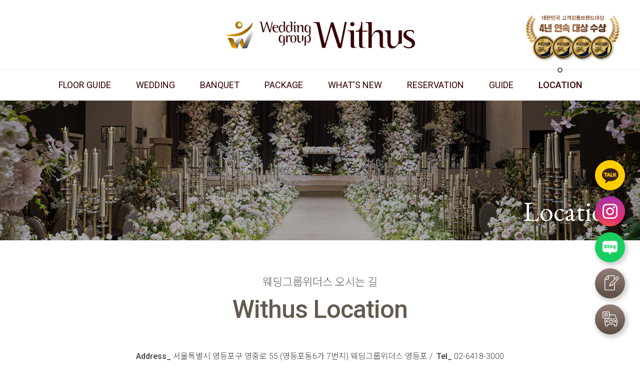

--- FILE ---
content_type: text/html;charset=utf-8; Charset=utf-8
request_url: http://www.withus.kr/location/
body_size: 36062
content:

<!doctype html>
<html lang="ko-KR">
<head>
<title>찾아오시는길 | 웨딩그룹위더스 영등포</title>

<meta http-equiv="X-UA-Compatible" content="IE=Edge">
<meta http-equiv="Content-Type" content="text/html; charset=utf-8">
<meta name="viewport" content="width=device-width, initial-scale=1">

<meta name="subject" content="찾아오시는길 | 웨딩그룹위더스 영등포" />
<meta name="copyright" content="웨딩그룹위더스 영등포" />
<meta name="title" content="웨딩그룹위더스 영등포" />
<meta name="description" content="2021년 고객감동브랜드 대상 수상 언론사주관시상 4년연속수상/코로나19 수시방역 서울시 클린존 인증 업체/돌잔치전문점 위더스&르베베/기업행사·세미나·포럼·가족행사/영등포웨딩홀, 신도림웨딩홀, 구로웨딩홀, 강서구웨딩홀, 마포웨딩홀, 여의도웨딩홀, 영등포돌잔치, 신도림">
<meta name="Keywords" content="2021년 고객감동브랜드 대상 수상 언론사주관시상 4년연속수상/코로나19 수시방역 서울시 클린존 인증 업체/돌잔치전문점 위더스&르베베/기업행사·세미나·포럼·가족행사/영등포웨딩홀, 신도림웨딩홀, 구로웨딩홀, 강서구웨딩홀, 마포웨딩홀, 여의도웨딩홀, 영등포돌잔치, 신도림">
<link rel="canonical" href="http://www.withus.kr">

<meta property="og:title" content="찾아오시는길 | 웨딩그룹위더스 영등포">
<meta property="og:site_name" content="웨딩그룹위더스 영등포">
<meta property="og:type" content="website">
<meta property="og:url" content="http://www.withus.kr">
<meta property="og:image" content="http://www.withus.kr/imgs/ogLogo.png">
<meta property="og:description" content="2021년 고객감동브랜드 대상 수상 언론사주관시상 4년연속수상/코로나19 수시방역 서울시 클린존 인증 업체/돌잔치전문점 위더스&르베베/기업행사·세미나·포럼·가족행사/영등포웨딩홀, 신도림웨딩홀, 구로웨딩홀, 강서구웨딩홀, 마포웨딩홀, 여의도웨딩홀, 영등포돌잔치, 신도림">
<meta property="og:keyword" content="2021년 고객감동브랜드 대상 수상 언론사주관시상 4년연속수상/코로나19 수시방역 서울시 클린존 인증 업체/돌잔치전문점 위더스&르베베/기업행사·세미나·포럼·가족행사/영등포웨딩홀, 신도림웨딩홀, 구로웨딩홀, 강서구웨딩홀, 마포웨딩홀, 여의도웨딩홀, 영등포돌잔치, 신도림">

<meta name="twitter:card"           content="summary">
<meta name="twitter:title"          content="찾아오시는길 | 웨딩그룹위더스 영등포">
<meta name="twitter:site"           content="웨딩그룹위더스 영등포">
<meta name="twitter:image"          content="http://www.withus.kr/imgs/ogLogo.png">
<meta name="twitter:description"    content="2021년 고객감동브랜드 대상 수상 언론사주관시상 4년연속수상/코로나19 수시방역 서울시 클린존 인증 업체/돌잔치전문점 위더스&르베베/기업행사·세미나·포럼·가족행사/영등포웨딩홀, 신도림웨딩홀, 구로웨딩홀, 강서구웨딩홀, 마포웨딩홀, 여의도웨딩홀, 영등포돌잔치, 신도림">
<meta name="naver-site-verification" content="07e911b7c44ca602797fa520f8c1c268a734b2af" />
<meta name="naver-site-verification" content="9c2a414efb99361157740eb0b644533e992915c1" />

<link rel="shortcut icon" href="http://www.withus.kr/favicon.ico">
<link href="https://fonts.googleapis.com/css?family=Noto+Sans+KR:100,300,400,500,700,900&display=swap&subset=korean" rel="stylesheet">
<link href="https://fonts.googleapis.com/css?family=Noto+Serif+KR:200,300,400,500,600&display=swap&subset=korean" rel="stylesheet">
<meta name="naver-site-verification" content="d08967daca8e4b6dfeff00984f3d085e28041a48"/>

<script type="text/javascript" src="http://ajax.googleapis.com/ajax/libs/jquery/1.11.0/jquery.min.js"></script>
<script type="text/javascript" src="http://ajax.googleapis.com/ajax/libs/jqueryui/1.11.0/jquery-ui.js"></script>
<script type="text/javascript" src="/js/vendor/modernizr.min.js"></script>
<script type="text/javascript" src="/js/jquery.easing.1.3.js"></script>
<script type='text/javascript' src='/js/popup/jquery.cookie.js'></script>
<script type="text/javascript" src="/js/gsap/TweenMax.min.js"></script>
<script type="text/javascript" src="/js/magnific/jquery.magnific-popup.min.js"></script>
<link rel="stylesheet" type="text/css" href="/js/magnific/magnific-popup.css">
<link rel="stylesheet" type="text/css" href="/js/magnific/magnific-popup-motion.css">
<script type='text/javascript' src='/js/popup/imagesloaded.pkgd.min.js'></script>
<script type="text/javascript" src="/js/mousewheel/jquery.mousewheel.min.js"></script>

<!-- Meta Pixel Code 25.12.08 영등포 -->
<script>
!function(f,b,e,v,n,t,s)
{if(f.fbq)return;n=f.fbq=function(){n.callMethod?
n.callMethod.apply(n,arguments):n.queue.push(arguments)};
if(!f._fbq)f._fbq=n;n.push=n;n.loaded=!0;n.version='2.0';
n.queue=[];t=b.createElement(e);t.async=!0;
t.src=v;s=b.getElementsByTagName(e)[0];
s.parentNode.insertBefore(t,s)}(window, document,'script',
'https://connect.facebook.net/en_US/fbevents.js');
fbq('init', '1229351912394859');
fbq('track', 'PageView');
</script>
<noscript><img height="1" width="1" style="display:none"
src="https://www.facebook.com/tr?id=1229351912394859&ev=PageView&noscript=1"
/></noscript>
<!-- End Meta Pixel Code -->

<link rel="stylesheet" type="text/css" href="/css/doReset.css?v=20240308ss">
<link rel="stylesheet" type="text/css" href="/css/doCommon.css?v=20240921">
<link rel="stylesheet" type="text/css" href="/css/doContents.css?v=20230808">


<script type="text/javascript" src="/js/bxslider/jquery.bxslider.js"></script>
<link rel="stylesheet" href="/js/blueimp/css/blueimp-gallery.css">
<link rel="stylesheet" href="/js/blueimp/css/blueimp-gallery-indicator.css">
<script src="/js/blueimp/blueimp-gallery.js"></script>
<script src="/js/blueimp/blueimp-gallery-indicator.js"></script>
<script src="/js/blueimp/jquery.blueimp-gallery.js"></script>
<link rel="stylesheet" type="text/css" href="/js/slick/slick.css">
<script type='text/javascript' src="/js/slick/slick.js"></script>
<script type="text/javascript" src="/js/mixitup/mixitup.min.js"></script>
<script type="text/javascript" src="/js/mixitup/mixitup-pagination.js"></script>
<link rel="stylesheet" type="text/css" href="/css/doPhotoGrid.css">
<link rel="stylesheet" type="text/css" href="/css/animate.css">
<link rel="stylesheet" type="text/css" href="/css/doSchedule.css">
<link rel="stylesheet" type="text/css" href="/js/aos/aos.css">
<script type="text/javascript" src="/js/aos/aos.js"></script>
<script type="text/javascript" src="/js/swiper/swiper.min.js"></script>
<script type="text/javascript" src="/js/doJquery.js"></script>
<script language="javascript">
	oneNum = 8;
	twoNum = 0;
	
	$(function(){
		
	});	
	
</script>
</head>
<body>
<div id="page">
	    <div id="gnb">
    	
    	<div class="cssi">
        	<img src="/imgs/main/kcsb/pc_2021.png" />
        </div>
		<div class="gnbBox">
            <div class="gnbLogoArea">
            	<div class="gnbLogo">
                    <a href="/" class="do-fade-link">웨딩그룹위더스 영등포</a>
                </div>
            </div>
            <div class="gnbMenuArea">
            	<div class="naviArea">
                    <ul class="navi cf">
                        <li id="floor" class="m1 has-child gnb-floor">
                            <a href="/floorPlan/" class="do-fade-link"><div>Floor Guide<span>층별안내</span><div class="underline"></div></div></a>
                            <div class="nchild">
                            	<div class="gnbFloor">
                                	<div class="gnbFloorTit item">
                                        <div>층별</div>
                                        <div>WEDDING</div>
                                        <div>BANQUET</div>
                                        <div>부대시설</div>
                                    </div>
                                    <a href="/floorPlan/#floor12" class="item do-fade-link">
                                        <div>B1~B8</div>
                                        <div>&nbsp;</div>
                                        <div>&nbsp;</div>
                                        <div>주차장</div>
                                    </a>
                                    <a href="/floorPlan/#floor1" class="item do-fade-link">
                                        <div>1F</div>
                                        <div>&nbsp;</div>
                                        <div>&nbsp;</div>
                                        <div>로비 / 미용실 / 예약실</div>
                                    </a>
                                    <a href="/floorPlan/#floor2" class="item do-fade-link">
                                        <div>2F</div>
                                        <div>&nbsp;</div>
                                        <div>&nbsp;</div>
                                        <div>드레스실 / 미용실</div>
                                    </a>     
                                    <a href="/floorPlan/#floor3" class="item do-fade-link">
                                        <div>3F</div>
                                        <div>&nbsp;</div>
                                        <div>칼리아홀</div>
                                        <div>&nbsp;</div>
                                    </a>
                                    <a href="/floorPlan/#floor4" class="item do-fade-link">
                                        <div>4F</div>
                                        <div>&nbsp;</div>
                                        <div>아델라홀</div>
                                        <div>&nbsp;</div>
                                    </a>
                                    <a href="/floorPlan/#floor5" class="item do-fade-link">
                                        <div>5F</div>
                                        <div>&nbsp;</div>
                                        <div>루시아홀</div>
                                        <div>&nbsp;</div>
                                    </a>
                                    <a href="/floorPlan/#floor6" class="item do-fade-link">
                                        <div>6F</div>
                                        <div>메리엘컨벤션</div>
                                        <div>&nbsp;</div>
                                        <div>신부대기실 / 라운지</div>
                                    </a>
                                    <a href="/floorPlan/#floor7" class="item do-fade-link">
                                        <div>7F</div>
                                        <div>펠리체홀</div>
                                        <div>&nbsp;</div>
                                        <div>신부대기실 / 라운지</div>
                                    </a>
                                    <a href="/floorPlan/#floor8" class="item do-fade-link">
                                        <div>8F</div>
                                        <div>엘린홀</div>
                                        <div>&nbsp;</div>
                                        <div>신부대기실 / 라운지</div>
                                    </a>
                                    <a href="/floorPlan/#floor9" class="item do-fade-link">
                                        <div>9F</div>
                                        <div>아모르홀</div>
                                        <div>&nbsp;</div>
                                        <div>신부대기실 / 라운지</div>
                                    </a>
                                    <a href="/floorPlan/#floor10" class="item do-fade-link">
                                        <div>10F</div>
                                        <div>프리비 가든</div>
                                        <div>&nbsp;</div>
                                        <div>스튜디오 / 야외테라스 / 폐백실</div>
                                    </a>
                                    <a href="/floorPlan/#floor11" class="item do-fade-link">
                                        <div>11F</div>
                                        <div>&nbsp;</div>
                                        <div>&nbsp;</div>
                                        <div>폐백실</div>
                                    </a>
                                </div>    
                            </div>
                        </li>
                        <li id="wedding" class="m2 has-child depth-1-link">
                            <a href="/wedding/" class="do-fade-link"><div>Wedding<span>웨딩안내</span><div class="underline"></div></div></a>
                            <ul class="nchild eng">
                            	<li><a href="/wedding/meriel/" class="do-fade-link">6F 메리엘컨벤션<span>Meriel Convention</span></a></li>
                                <li><a href="/wedding/felice/" class="do-fade-link">7F 펠리체<span>Felice</span></a></li>
                                <li><a href="/wedding/elin/" class="do-fade-link">8F 엘린<span>Elin</span></a></li>
                                <li><a href="/wedding/amor/" class="do-fade-link">9F 아모르<span>Amor</span></a></li>
                                <li><a href="/wedding/privyGarden/" class="do-fade-link">10F 프리비 가든<span>Privy Garden</span></a></li>
                            </ul>
                        </li>
                        <li id="party" class="m3">
                            <a href="/banquet/" class="do-fade-link"><div>Banquet<span>연회안내</span><div class="underline"></div></div></a>
                        </li>
                        <li id="package" class="m4">
                            <a href="/package/" class="do-fade-link"><div>Package<span>패키지안내</span><div class="underline"></div></div></a>
                        </li>
                        <li id="whatsNew" class="m5 has-child">
                            <a href="/whatsNew/specialOffer/" class="do-fade-link"><div>What's New<span>새로운 소식</span><div class="underline"></div></div></a>
                            <ul class="nchild">
                            	<li><a href="/whatsNew/specialOffer/" class="do-fade-link">이벤트 &amp; 프로모션</a></li>
                                <li><a href="/whatsNew/review/" class="do-fade-link">위더스 Real 후기</a></li>                                
                            </ul>
                        </li>
                        <li id="reservation" class="m6 has-child">
                            <a href="/reservation/wedding/" class="do-fade-link"><div>Reservation<span>예약 · 문의</span><div class="underline"></div></div></a>
                            <ul class="nchild">
                                <li><a href="/reservation/wedding/" class="do-fade-link">예식 예약문의</a></li>
                                <li><a href="/reservation/banquet/" class="do-fade-link">연회 예약문의</a></li>
                            </ul>
                        </li>
                        <li id="support" class="m7 has-child">
                            <a href="/support/program/" class="do-fade-link"><div>Guide<span>고객 지원</span><div class="underline"></div></div></a>
                            <ul class="nchild">
                                <li><a href="/support/program/" class="do-fade-link">결혼식 순서</a></li>
                                <li><a href="/support/checklist/" class="do-fade-link">웨딩 체크리스트</a></li>
                            </ul>
                        </li>
                        <li id="location" class="m8">
                            <a href="/location/" class="do-fade-link"><div>Location<span>찾아 오시는길</span><div class="underline"></div></div></a>
                        </li>
                    </ul>
				</div>                    
            </div>
        </div>
    </div>
    <div id="gnbMobile" class="cf">
        <div class="gnbMobileBox cf">
            <div class="gnbBoxItem left">
                <div class="mobileLogo">
                    <a href="/" class="do-fade-link">웨딩그룹위더스 영등포</a>
                </div>
            </div>
            <div class="gnbBoxItem right">
            	<a class="mobileBtn" href="#mobileMenu">
                	<div id="hamburger" >
                    <span class="top-bar"></span>
                    <span class="middle-bar"></span>
                    <span class="bottom-bar"></span>
                    </div>
                </a>
            </div>
        </div>
	</div>
    <div id="sideMenu">
        <div class="menuBack"></div>
        <a class="menuClose"></a>
        <div class="menuPanel">
            <div class="menuArea">
                <div class="sidePanel">
                	<div class="logo"><a href="/"><img src="/imgs/gnb/logoside.png"></a></div>
                    <ul class="sideNavi">
                    </ul>
                </div>
            </div>
            <div class="menuFooter">
                <ul class="naviSocial">
                	<li><a href="https://pf.kakao.com/_QKsWC" target="_blank" class="kakaotalk"><span>카카오톡</span></a></li>
                    <li><a href="https://www.instagram.com/withus_wedding/" target="_blank" class="instagram"><span>인스타그램</span></a></li>
                    <li><a href="https://blog.naver.com/withus_wedding" target="_blank" class="blog"><span>네이버블로그</span></a></li>
                    <li><a href="tel:02-6418-3000" class="phone">02-6418-3000</a></li>
                </ul>
            </div>
            <ul class="side-addr">
            	<li class="company">웨딩그룹위더스 영등포</li>
                <li>서울 영등포구 영중로 55</li>
                <li>(영등포동6가 7번지)</li>
                <li class="tel" style="margin-top:10px"><strong><a href="tel:02-6418-3000">T. 02-6418-3000</a></strong></li>
            </ul>
        </div>
    </div>    
    <ul id="sideQuick">
    	<li class="mobile">
        	<a href="https://pf.kakao.com/_QKsWC" class="item kakaotalk" target="_blank">
				<span class="icon kakaotalk"></span><span class="text">카카오톡 1:1 상담</span>
          	</a>
        </li>
        <li class="mobile">
        	<a href="https://www.instagram.com/withus_wedding/" class="item instagram text-white" target="_blank">
				<span class="icon"></span><span class="text">인스타그램</span>
          	</a>
        </li>
        <li class="mobile">
        	<a href="https://blog.naver.com/withus_wedding" class="item blog text-white" target="_blank">
				<span class="icon w"></span><span class="text">네이버 블로그</span>
          	</a>
        </li>
        <li class="mobile">
        	<a href="/reservation/wedding/" class="item reservation bg text-white do-fade-link">
				<span class="icon w"></span><span class="text">온라인 예약상담</span>
          	</a>
        </li>
        <li class="mobile">
        	<a href="/location/" class="item parking bg text-white do-fade-link">
				<span class="icon w"></span><span class="text">찾아오시는 길</span>
          	</a>
        </li>
        <li class="tel mobile">
        	<a href="tel:02-6418-3000" class="item phone bg text-white">
				<span class="icon w"></span><span class="text">전화하기</span>
          	</a>
        </li>
        <li class="oc">
        	<a href="javascript:;" class="item bg sideQuick_oc_btn">
				<span class="icon w"></span>
          	</a>
        </li>
        <li>
        	<a href="javascript:" onclick="javascript:pageMove('0');" class="item top">
				<span class="icon"></span><!--span class="text blind">top</span-->
          	</a>
        </li>
    </ul>    
    <div id="subVisual" class="sub">
    	<div class="visualTit">
			<h1 class="animated fadeIn delay-1s">Location</h1>
            <h3 class="animated fadeIn delay-1s">웨딩그룹위더스 오시는 길</h3>
        </div>
        <div class="visualCover"></div>
        <div class="img" style="background-image: url('/attachList/upload/main/m20240910175058660.jpg');"></div>
    </div>
    <article id="locationArea" class="articleArea cf startArea noPadding-bottom">
    	<div class="articleContainer">
        	<div id="subHead" class="cf">
            	<h2>웨딩그룹위더스 오시는 길</h2>
                <h1>Withus Location</h1>
            </div>
        </div>
        <div class="imgContainer cf contact">
        	<div class="addr">
                <strong>Address_</strong> <br class="none">
                서울특별시 영등포구 영중로 55 <br class="none">(영등포동6가 7번지) <br class="none">웨딩그룹위더스 영등포 
                <br class="none"><span class="bar">/&nbsp; </span><strong>Tel_</strong> 02-6418-3000
            </div>
           	<div id="mapDiv" class="mapDiv cf" data-lat="37.5213320" data-lng="126.9046790" data-level="5" data-companyname="웨딩그룹위더스 영등포">
               	<div id="mapCover"></div>
            </div>
            <div class="link">
                <a href="http://map.naver.com/?elat=37.5213320&elng=126.9046790&eText=%EC%9B%A8%EB%94%A9%EA%B7%B8%EB%A3%B9+%EC%9C%84%EB%8D%94%EC%8A%A4+%EC%98%81%EB%93%B1%ED%8F%AC" class="btnl" target="_blank">네이버 빠른길 찾기</a>
                <a href="https://map.naver.com/v5/entry/place/36957673?c=14126958.9801519,4512033.4307908,13,0,0,0,dh&placePath=%2Fhome%3Fentry=plt" class="btnr" target="_blank">지도 크게 보기</a>
            </div>
        	<div class="contactTitle">약도 및 교통 안내</div>
            <div id="request" class="locationBox cf"> 
                <div class="contactL">
                	<div class="inner">
                    	<!--div class="hName">
                            <h2>웨딩그룹위더스 영등포</h2>
                            <h3 class="en">Wedding Group Withus</h3>
                        </div-->
                        <div class="infoBox">
                        	<div class="infoTit">
	                        	<div class="ico"><img src="/imgs/location/ico_subway2.png"></div>
    	                        <h4 class="category-en">Subway 지하철 </h4>
                            </div>
                            <ul class="subway18">
                                <li><span class="subwayNum subway-line5">5호선 영등포시장역</span> 하차 &nbsp;<span class="subwayNum subway-line5">4번</span> 출구</strong></li>
                            </ul>
                            <ul class="subwayDesc">
                                <li>도보 1분거리 내</li>
                            </ul>
                            <ul class="subway18">
                                <li><span class="subwayNum subway-line1">1호선 영등포역</span> 하차</li>
                            </ul>
                            <ul class="subwayDesc">
                                <li>영등포 뉴타운 지하상가 4번출구 (새길병원방면)</li>
                            </ul>
                        </div>
                    	<div class="infoBox">
                            <div class="infoTit">
                                <div class="ico"><img src="/imgs/location/ico_bus2.png"></div>
                                <h4 class="category-en">Bus 버스 </h4>
                            </div>
                            <ul class="subway18">
                                <li>영등포시장 하차</li>
                            </ul>
                            <ul class="bus cf">
                            	<li><span class="blue">간선버스</span> 605, 661, 761번</li>
                                <li><span class="green">지선버스</span> 5616, 5714, 6514번</li>
                                <li><span class="red">광역버스</span> 9707번</li>
                                <li><span class="red">직행버스</span> 1082, 1500, 8000, 9030, G6002번</li>
                                <li><span class="seat">좌석버스</span> 700, 830, 870, 871번</li>
                                <li><span class="maeul">일반버스</span> 5, 60, 60-3, 88번</li>
                                <li><span class="air">공항버스</span> 6007번</li>
                            </ul>
                            <a href="https://map.kakao.com/?busStopId=BS69767" target="_blank" class="naverMap">실시간 버스노선&nbsp; →</a>
                        </div>
                        <div class="infoBox">
                            <div class="infoTit">
                                <div class="ico"><img src="/imgs/location/ico_car2.png"></div>
                                <h4 class="category-en">Car 자가용 </h4>
                            </div>
                            <ul class="subway18">
                                <li><strong>네비게이션 : "웨딩그룹위더스 영등포" 검색</strong></li>
                            </ul>
                            <ul class="disc2">
                                <li>주소검색<br>"서울 영등포구 영중로 55" 또는 "서울 영등포구 영등포동6가 7" 입력</li>
                            </ul>    
                            <a href="http://map.naver.com/?elat=37.5213320&elng=126.9046790&eText=%EC%9B%A8%EB%94%A9%EA%B7%B8%EB%A3%B9+%EC%9C%84%EB%8D%94%EC%8A%A4+%EC%98%81%EB%93%B1%ED%8F%AC" target="_blank" class="naverMap">네이버 빠른길 찾기</a>
                            <ul class="subway18">
                                <li><strong>주차장 안내</strong></li>
                            </ul>
                            <ul class="disc2">
                                <li>건물 주차장</li>
                                <li>영남 주차장(상황에 따라 운영합니다.)</li>
                            </ul>    
                        </div>
                        
                    </div>
                    
                </div>
                <div class="contactR">
                    <div class="inner">
                    	<h3 class="mapkr">약도 인쇄 및 다운로드</h3>
                    	<div class="infoBox">
                            <div class="mapInner"><img src="/location/mapInner.jpg?v=20220215"></div>
                            <div class="link">
                                <a href="/location/mapPrint.asp" target="_blank" class="btnl2">약도 인쇄하기</a>
                                <a href="/location/웨딩그룹위더스영등포_약도.pdf?v=20231006" target="_blank" class="btnr2">약도 다운로드</a>
                            </div>
                        </div>
                        <div class="infoBox">
                            <h4 class="category-en">주소 Address</h4>
                            <ul class="circle">
                                <li>도로명 주소<br>서울특별시 영등포구 영중로 55  <br class='none'>웨딩그룹위더스 영등포</li>
                                <li>지번 주소<br>서울특별시 영등포구 영등포동6가 7번지 <br class='none'>웨딩그룹위더스 영등포</li>
                            </ul>
                        </div>
                        <div class="infoBox telEmail">
                            <h4 class="category-en">Tel</h4>
                            <p>02-6418-3000</p>
                        </div>
                        <div class="infoBox telEmail">
                            <h4 class="category-en">Fax</h4>
                            <p>02-6418-9000</p>
                        </div>
                        
                    </div>
                </div>
            </div>
		</div>
	</article>
    <article class="articleArea cf noPadding480">
    	<div class="imgContainer cf contact">
            <div class="contactTitle">웨딩그룹위더스 <br class="none">부속주차장(영남주차장) 안내도</div>
            <div id="request" class="locationBox cf"> 
                <div class="contactL">
					<div class="mapInner"><img src="/location/parkingInner.jpg?v=20240419"></div>
                </div>
                <div class="contactR">
                    <div class="inner">
                    	<div class="infoBox">
                            <div class="infoTit right">
                                <div class="ico"><img src="/imgs/location/ico_parking2.png"></div>
                                <h4 class="category-en">Parking 주차장</h4>
                            </div>
                            <ul class="subway18">
                                <li><strong>영남공영주차장</strong></li>
                            </ul>
                            <ul class="disc2">
                                <li>주소<br>영등포구 영등포동4가 123</li>
                            </ul>    
                            <div class="link">
                            	<a href="https://map.naver.com/v5/directions/-/14126731.309529323,4511761.790536068,%EC%98%81%EB%93%B1%ED%8F%AC%20%EC%98%81%EB%82%A8%20%EA%B3%B5%EC%98%81%20%EC%A3%BC%EC%B0%A8%EC%9E%A5,35977186,PLACE_POI/-/transit?c=14126690.9290355,4511752.2525422,16.46,0,0,0,dh" target="_blank" class="btnlr2">네이버 빠른길<br class="none480">(출발지 → 영등포 영남주차장)</a>
                                <a href="/location/parkingPrint.asp" target="_blank" class="btnl2">주차장 약도 인쇄</a>
                                <a href="/location/주차장_약도.pdf?v=20240419" target="_blank" class="btnr2">주차장 약도 다운로드</a>
                            </div>
                        </div>
                    </div>
                </div>
            </div>
        </div>
	</article>
    <div id="footer">
        <div class="footerArea">
            <div class="container cf">
                <div class="footer-container cf">
                    <div class="footer-tableCell">
                        <div class="footer-logo">
                            <a href="/"><img src="/imgs/gnb/logo.png"></a>
                        </div>
                    </div>
                    <div class="footer-tableCell f2">
                        <div class="footer-table">
                            <div class="footer-cell">
                            	<div class="company">웨딩그룹위더스 영등포</div>
                                <ul class="footer-addr">
                                    <li>
                                    	서울특별시 영등포구 영중로 55 <br class='none'>(영등포동6가 7번지)
                                        <span class="sepBlock1"><span class="sep">|</span></span>
                                        <strong><a href="tel:02-6418-3000">TEL 02-6418-3000</a></strong>
                                        <span class="sepBlock2"><span class="sep">|</span></span>
                                        FAX 02-6418-9000
                                    </li>
                                    <li>
                                    	<strong>상담시간</strong> 09:30 ~ 19:30<span class="sepBlock1"><span class="sep">|</span></span><strong>정기휴일</strong> 매주 월요일 휴무
                                	</li>
                                </ul>
                            </div>
                        </div>
                        <div class="footer-table t2">
                            <div class="footer-cell">
                            	<div class="office">
                                	(주)웨딩그룹위더스영등포<span class="sepBlock1"><span class="sep">|</span></span>사업자등록번호 237-88-02404
                                </div>    
								<div class="copyright">
                                    COPYRIGHT &copy; WEDDING GROUP WITHUS. <br class="none" />ALL RIGHTS RESERVED.
                                </div>
                            </div>
                            <div class="footer-cell c3">
                            	<div class="footerFamily">
                                    <a href="javascript:;" class="familyKind">웨딩그룹위더스 패밀리 사이트</a>
                                    <ul id="familyKind">
                                        <li class="first"><a href="http://www.withus.kr" target="_blank">웨딩그룹위더스 영등포점</a></li>
                                        <li ><a href="http://www.withusay.co.kr" target="_blank">웨딩그룹위더스 안양점</a></li>
                                        <li class="last"><a href="http://www.withusgj.co.kr" target="_blank">웨딩그룹위더스 광주점</a></li>
                                    </ul>
                                </div>
                            </div>
                        </div>
                    </div>      
                 </div>
            </div>
        </div>
    </div>
    <!-- 2023.06.28 트리플하이엠 -->
    <!-- LOGGER(TM) TRACKING SCRIPT V.40 FOR logger.co.kr / 105545 : COMBINE TYPE / DO NOT ALTER THIS SCRIPT. -->
<script type="text/javascript">var _TRK_LID = "105545";var _L_TD = "ssl.logger.co.kr";var _TRK_CDMN = ".withus.kr";</script>
<script type="text/javascript">var _CDN_DOMAIN = location.protocol == "https:" ? "https://fs.bizspring.net" : "http://fs.bizspring.net"; 
(function (b, s) { var f = b.getElementsByTagName(s)[0], j = b.createElement(s); j.async = true; j.src = '//fs.bizspring.net/fs4/bstrk.1.js'; f.parentNode.insertBefore(j, f); })(document, 'script');
</script>
<noscript><img alt="Logger Script" width="1" height="1" src="http://ssl.logger.co.kr/tracker.1.tsp?u=105545&amp;js=N"/></noscript>
<!-- END OF LOGGER TRACKING SCRIPT -->
	<!-- //2023.06.28 트리플하이엠 -->
    <!-- 공통 적용 스크립트 , 모든 페이지에 노출되도록 설치. 단 전환페이지 설정값보다 항상 하단에 위치해야함 --> 
<script type="text/javascript" src="//wcs.naver.net/wcslog.js"> </script> 
<script type="text/javascript"> 
if (!wcs_add) var wcs_add={};
wcs_add["wa"] = "s_36b51962bcd6";
if (!_nasa) var _nasa={};
if(window.wcs){
wcs.inflow();
wcs_do(_nasa);
}
</script>
</div>
<script type="text/javascript" src="/js/doBottom.js?v=20220413"></script>
<div id="blueimp-gallery" class="blueimp-gallery simple blueimp-gallery-controls">
	<div class="slides"></div>
	<h3 class="title"></h3>
	<a class="prev">‹</a>
	<a class="next">›</a>
	<a class="close">×</a>
	<a class="play-pause"></a>
	<ol class="indicator"></ol>
</div>
<div id="spacePopArea" class="spacePopLayer">
	<div class="spaceTable">
		<div class="spaceCell">
			<div class="dataWrap"></div>
			<div class="spaceClose"><a href=""></a></div>
		</div>
	</div>
    <div class="spacePopBack"></div>
</div>
<script src="//dapi.kakao.com/v2/maps/sdk.js?appkey=d6cdffd07aaec3ecaaa6d70434067c7b&libraries=services"></script>
<script type="text/javascript" src="/js/doKakaoMap.js"></script>
</body>
</html>


--- FILE ---
content_type: text/html; charset=UTF-8
request_url: https://gu.bizspring.net/p.php?guuid=83b67063f564e031468e046480c0798d&domain=www.withus.kr&callback=bizSpring_callback_45267
body_size: 221
content:
bizSpring_callback_45267("lqq2a10gotFyQ8mdVXMQ6W4fArhdISz4j06t27Kr")

--- FILE ---
content_type: text/css
request_url: http://www.withus.kr/css/doReset.css?v=20240308ss
body_size: 19185
content:
@charset "utf-8";
@import url('https://fonts.googleapis.com/css2?family=EB+Garamond:wght@400;500;600;700&family=Roboto:wght@100;300;400;500;700&family=Cormorant+Garamond:wght@300;400;500;600&display=swap');
@import url(https://fonts.googleapis.com/css?family=Noto+Serif+KR:200,300,400,500,600&display=swap&subset=korean);
@import url(https://fonts.googleapis.com/css?family=Noto+Sans+KR:100,300,400,500,700,900&display=swap&subset=korean);
@import url('https://fonts.googleapis.com/css2?family=Oswald:wght@300;400;500&display=swap');
@import url('/fonts/justus/font.css');
@import url('/fonts/themify/font.css');


/* normalize.css */
article,
aside,
details,
figcaption,
figure,
footer,
header,
hgroup,
main,
nav,
section,
summary { display: block; }
audio,
canvas,
video { display: inline-block; }
audio:not([controls]) { display: none; height: 0; }
[hidden] { display: none; }
html { font-family: sans-serif; -ms-text-size-adjust: 100%; -webkit-text-size-adjust: 100%; }
body { margin: 0; }
a:focus { outline: thin dotted; }
a:active,
a:hover { outline: 0; }
h1 { font-size: 2em; margin: 0.67em 0; }
abbr[title] { border-bottom: 1px dotted; }
b,
strong { font-weight:normal; }
dfn { font-style: italic; }
hr { -moz-box-sizing: content-box; box-sizing: content-box; height: 0; }
mark { background: #ff0; color: #000; }
code,
kbd,
pre,
samp { font-family: monospace, serif; font-size: 1em; }
pre { white-space: pre-wrap; }
q { quotes: "\201C" "\201D" "\2018" "\2019"; }
small { font-size: 80%; }
sub,
sup { font-size: 75%; line-height: 0; position: relative; vertical-align: baseline; }
sup { top: -0.5em; }
sub { bottom: -0.25em; }
img { border: 0; }
svg:not(:root) { overflow: hidden; }
figure { margin: 0; }
fieldset { border: 1px solid #c0c0c0; margin: 0 2px; padding: 0.35em 0.625em 0.75em; }
legend { border: 0; padding: 0; }
button,
input,
select,
textarea { font-family: inherit; font-size: 100%; margin: 0; }
button,
input { line-height: normal; }
button,
select { text-transform: none; }
button,
html input[type="button"],
input[type="reset"],
input[type="submit"] { -webkit-appearance: button; cursor: pointer; }
button[disabled],
html input[disabled] { cursor: default; }
input[type="checkbox"],
input[type="radio"] { box-sizing: border-box; padding: 0; }
input[type="search"] { -webkit-appearance: textfield; -moz-box-sizing: content-box; -webkit-box-sizing: content-box; box-sizing: content-box; }
input[type="search"]::-webkit-search-cancel-button, input[type="search"]::-webkit-search-decoration {
-webkit-appearance:none;
}
button::-moz-focus-inner, input::-moz-focus-inner {
border:0;
padding:0;
}
textarea { overflow: auto; vertical-align: middle; resize:none;}
table { border-collapse: collapse; border-spacing: 0; }


i,em,address{font-style:normal}


/* .cf */ 
.cf:before,
.cf:after { content: ""; display: table; }
.cf:after { clear: both; }
/* For IE 6/7 (trigger hasLayout) */
.cf { zoom: 1; }

/* Base */
* {
	-webkit-text-size-adjust: none;
	-moz-box-sizing: border-box; -webkit-box-sizing: border-box; box-sizing: border-box; 
	outline: none;/* vertical-align: top;*/
	margin: 0px;padding: 0px;
}

html {width: 100%;}
html,
body {
	font-size:16px;
	font-family:'Roboto','Noto Sans KR',Dotum,"돋움",sans-serif; font-weight: 300; /* 100,300,350,normal400,500,bold700,900 */
	margin: 0; padding: 0; width: 100%; color: #3d3d3d; 
	-webkit-font-smoothing: antialiased; 
	-moz-osx-font-smoothing: grayscale;
	-webkit-text-size-adjust: antialiased;
	-webkit-font-smoothing: subpixel-antialiased;
	font-smooth: always;
	height:100%;
}
body,
div,
dl,
dt,
dd,
ul,
ol,
li,
h1,
h2,
h3,
h4,
h5,
h6,
pre,
form,
fieldset,
input,
textarea,
p,
blockquote,
th,
td { margin: 0; padding: 0; font-weight: 300; }
p { margin: 0; padding: 0; font-weight: 300; }
a { color: inherit; outline: none; text-decoration: none; }
a:focus { outline: none; }
*::-moz-selection {background: #222; color:#fefefe;}
*::selection { background: #222; color: #fefefe; }
h1,
h2,
h3,
h4,
h5 { -webkit-font-smoothing: antialiased; -moz-osx-font-smoothing: grayscale; }
/*p { font-size: 14px; letter-spacing: .1em; line-height: 2.2; }*/
img, fieldset{border:none; vertical-align:top}
audio,canvas,img,video { vertical-align:middle; }
ul,
ol,
li {list-style:none}
/*
 * Correct overflow displayed oddly in IE 9.
 */
svg:not(:root) {
	overflow: hidden;
}
  
a { color: inherit; outline: none; text-decoration: none; -webkit-transition: all 0.3s ease; -moz-transition: all 0.3s ease; -o-transition: all 0.3s ease; transition: all 0.3s ease; }
a {border-bottom: none;}
a:hover {color:rgba(26,30,35,1);}

input, textarea, select {
	font-family:'Noto Sans KR',Dotum,Gulim, arial, AppleGothic, sans-serif;
	background:#fff none repeat scroll 0 0;
	padding: 0.5em;
   	font-size: 14px;
	line-height: 1.2em;
	border:1px solid #cccccc;
	-webkit-box-shadow: 0px 0px 0px #333;
	-webkit-border-radius: 0em;
	color:#333;
}
input:focus, textarea:focus, select:focus {
	outline: none;
	border: 1px solid #666666;
}
textarea {
	height: 80px;
}

input[type=checkbox],
input[type=radio] {
	display: inline-block;
	font-size: 15px;
	line-height: 1em;
	margin: 0.1em 0.25em 0 0;
	padding: 0;
	width: 1.25em;
	height: 1.25em;
	-webkit-border-radius: 0em;
	background:none;
	vertical-align: text-top;
}
input[type=radio] {
	-moz-border-radius: 2em;
	-webkit-border-radius: 2em;
	border-radius: 2em;
}

select.selectbox { 
	border-radius:0; 
	border:1px solid #cccccc;
	padding:0.5em 20px 0.5em 5px; 
	background:#fff url(/imgs/icon/angle-down.png) no-repeat right 50%;
	-webkit-appearance: none;
	-moz-appearance: none;
	-ms-appearance: none;
	-o-appearance: none;
	appearance: none; 
	text-overflow: ''; 
	vertical-align: middle; 
}

select.selectbox::-ms-expand {
    display: none;
}
.ie8 select.selectbox{ padding:10px 5px; background:none; line-height:1; }

.fntB_blue	{font-weight:bold;color:#0066FF;}
.fntB_red	{font-weight:bold;color:#CC3333;}
.fntB_green	{font-weight:bold;color:#009900;}
.fntB_black	{font-weight:bold;color:#000;}
.fntB_pink	{font-weight:bold;color:#c13768;}
.fntB_orange	{font-weight:bold;color:#b6481d;}
.fntB_brown	{font-weight:bold;color:#63500e;}
.fntB_yellow 	{font-weight:bold;color:#CC9900;}

.hide{
    display:none !important;
}
iframe{border:none;}

/************   margin     *********************/

.mt140{margin-top:140px !important;}
.mt100{margin-top:100px !important;}
.mt95{margin-top:95px !important;}
.mt90{margin-top:90px !important;}
.mt85{margin-top:85px !important;}
.mt80{margin-top:80px !important;}
.mt75{margin-top:75px !important;}
.mt70{margin-top:70px !important;}
.mt65{margin-top:65px !important;}
.mt60{margin-top:60px !important;}
.mt55{margin-top:55px !important;}
.mt50{margin-top:50px !important;}
.mt45{margin-top:45px !important;}
.mt40{margin-top:40px !important;}
.mt35{margin-top:35px !important;}
.mt30{margin-top:30px !important;}
.mt25{margin-top:25px !important;}
.mt20{margin-top:20px !important;}
.mt15{margin-top:15px !important;}
.mt10{margin-top:10px !important;}
.mt5{margin-top:5px !important;}
.mt1{margin-top:1px !important;}
.mt0{margin-top:0px !important;}

.mr100{margin-right:100px !important;}
.mr95{margin-right:95px !important;}
.mr90{margin-right:90px !important;}
.mr85{margin-right:85px !important;}
.mr80{margin-right:80px !important;}
.mr75{margin-right:75px !important;}
.mr70{margin-right:70px !important;}
.mr65{margin-right:65px !important;}
.mr60{margin-right:60px !important;}
.mr55{margin-right:55px !important;}
.mr50{margin-right:50px !important;}
.mr45{margin-right:45px !important;}
.mr40{margin-right:40px !important;}
.mr35{margin-right:35px !important;}
.mr30{margin-right:30px !important;}
.mr25{margin-right:25px !important;}
.mr20{margin-right:20px !important;}
.mr15{margin-right:15px !important;}
.mr10{margin-right:10px !important;}
.mr5{margin-right:5px !important;}

.mb100{margin-bottom:100px !important;}
.mb95{margin-bottom:95px !important;}
.mb90{margin-bottom:90px !important;}
.mb85{margin-bottom:85px !important;}
.mb80{margin-bottom:80px !important;}
.mb75{margin-bottom:75px !important;}
.mb70{margin-bottom:70px !important;}
.mb65{margin-bottom:65px !important;}
.mb60{margin-bottom:60px !important;}
.mb55{margin-bottom:55px !important;}
.mb50{margin-bottom:50px !important;}
.mb45{margin-bottom:45px !important;}
.mb40{margin-bottom:40px !important;}
.mb35{margin-bottom:35px !important;}
.mb30{margin-bottom:30px !important;}
.mb25{margin-bottom:25px !important;}
.mb20{margin-bottom:20px !important;}
.mb15{margin-bottom:15px !important;}
.mb10{margin-bottom:10px !important;}
.mb5{margin-bottom:5px !important;}

.ml100{margin-left:100px !important;}
.ml95{margin-left:95px !important;}
.ml90{margin-left:90px !important;}
.ml85{margin-left:85px !important;}
.ml80{margin-left:80px !important;}
.ml75{margin-left:75px !important;}
.ml70{margin-left:70px !important;}
.ml65{margin-left:65px !important;}
.ml60{margin-left:60px !important;}
.ml55{margin-left:55px !important;}
.ml50{margin-left:50px !important;}
.ml45{margin-left:45px !important;}
.ml40{margin-left:40px !important;}
.ml35{margin-left:35px !important;}
.ml30{margin-left:30px !important;}
.ml25{margin-left:25px !important;}
.ml20{margin-left:20px !important;}
.ml15{margin-left:15px !important;}
.ml10{margin-left:10px !important;}
.ml5{margin-left:5px !important;}


/************   padding     *********************/

.pt100{padding-top:100px !important;}
.pt95{padding-top:95px !important;}
.pt90{padding-top:90px !important;}
.pt85{padding-top:85px !important;}
.pt80{padding-top:80px !important;}
.pt75{padding-top:75px !important;}
.pt70{padding-top:70px !important;}
.pt65{padding-top:65px !important;}
.pt60{padding-top:60px !important;}
.pt55{padding-top:55px !important;}
.pt50{padding-top:50px !important;}
.pt45{padding-top:45px !important;}
.pt40{padding-top:40px !important;}
.pt35{padding-top:35px !important;}
.pt30{padding-top:30px !important;}
.pt25{padding-top:25px !important;}
.pt20{padding-top:20px !important;}
.pt15{padding-top:15px !important;}
.pt10{padding-top:10px !important;}
.pt5{padding-top:5px !important;}
.pt0{padding-top:0px !important;}

.pr100{padding-right:100px !important;}
.pr95{padding-right:95px !important;}
.pr90{padding-right:90px !important;}
.pr85{padding-right:85px !important;}
.pr80{padding-right:80px !important;}
.pr75{padding-right:75px !important;}
.pr70{padding-right:70px !important;}
.pr65{padding-right:65px !important;}
.pr60{padding-right:60px !important;}
.pr55{padding-right:55px !important;}
.pr50{padding-right:50px !important;}
.pr45{padding-right:45px !important;}
.pr40{padding-right:40px !important;}
.pr35{padding-right:35px !important;}
.pr30{padding-right:30px !important;}
.pr25{padding-right:25px !important;}
.pr20{padding-right:20px !important;}
.pr15{padding-right:15px !important;}
.pr10{padding-right:10px !important;}
.pr5{padding-right:5px !important;}

.pb100{padding-bottom:100px !important;}
.pb95{padding-bottom:95px !important;}
.pb90{padding-bottom:90px !important;}
.pb85{padding-bottom:85px !important;}
.pb80{padding-bottom:80px !important;}
.pb75{padding-bottom:75px !important;}
.pb70{padding-bottom:70px !important;}
.pb65{padding-bottom:65px !important;}
.pb60{padding-bottom:60px !important;}
.pb55{padding-bottom:55px !important;}
.pb50{padding-bottom:50px !important;}
.pb45{padding-bottom:45px !important;}
.pb40{padding-bottom:40px !important;}
.pb35{padding-bottom:35px !important;}
.pb30{padding-bottom:30px !important;}
.pb25{padding-bottom:25px !important;}
.pb20{padding-bottom:20px !important;}
.pb15{padding-bottom:15px !important;}
.pb10{padding-bottom:10px !important;}
.pb5{padding-bottom:5px !important;}

.pl100{padding-left:100px !important;}
.pl95{padding-left:95px !important;}
.pl90{padding-left:90px !important;}
.pl85{padding-left:85px !important;}
.pl80{padding-left:80px !important;}
.pl75{padding-left:75px !important;}
.pl70{padding-left:70px !important;}
.pl65{padding-left:65px !important;}
.pl60{padding-left:60px !important;}
.pl55{padding-left:55px !important;}
.pl50{padding-left:50px !important;}
.pl45{padding-left:45px !important;}
.pl40{padding-left:40px !important;}
.pl35{padding-left:35px !important;}
.pl30{padding-left:30px !important;}
.pl25{padding-left:25px !important;}
.pl20{padding-left:20px !important;}
.pl15{padding-left:15px !important;}
.pl10{padding-left:10px !important;}
.pl5{padding-left:5px !important;}

/************** white space ***************/
.wp240 {display:block;width:100%;min-height:1px;height:240px;}
.wp230 {display:block;width:100%;min-height:1px;height:230px;}
.wp220 {display:block;width:100%;min-height:1px;height:220px;}
.wp210 {display:block;width:100%;min-height:1px;height:210px;}
.wp200 {display:block;width:100%;min-height:1px;height:200px;}
.wp190 {display:block;width:100%;min-height:1px;height:190px;}
.wp180 {display:block;width:100%;min-height:1px;height:180px;}
.wp170 {display:block;width:100%;min-height:1px;height:170px;}
.wp160 {display:block;width:100%;min-height:1px;height:160px;}
.wp150 {display:block;width:100%;min-height:1px;height:150px;}
.wp140 {display:block;width:100%;min-height:1px;height:140px;}
.wp130 {display:block;width:100%;min-height:1px;height:130px;}
.wp120 {display:block;width:100%;min-height:1px;height:120px;}
.wp110 {display:block;width:100%;min-height:1px;height:110px;}
.wp100 {display:block;width:100%;min-height:1px;height:100px;}
.wp95 {display:block;width:100%;min-height:1px;height:95px;}
.wp90 {display:block;width:100%;min-height:1px;height:90px;}
.wp85 {display:block;width:100%;min-height:1px;height:85px;}
.wp80 {display:block;width:100%;min-height:1px;height:80px;}
.wp75 {display:block;width:100%;min-height:1px;height:75px;}
.wp70 {display:block;width:100%;min-height:1px;height:70px;}
.wp65 {display:block;width:100%;min-height:1px;height:65px;}
.wp60 {display:block;width:100%;min-height:1px;height:60px;}
.wp55 {display:block;width:100%;min-height:1px;height:55px;}
.wp50 {display:block;width:100%;min-height:1px;height:50px;}
.wp45 {display:block;width:100%;min-height:1px;height:45px;}
.wp40 {display:block;width:100%;min-height:1px;height:40px;}
.wp35 {display:block;width:100%;min-height:1px;height:35px;}
.wp30 {display:block;width:100%;min-height:1px;height:30px;}
.wp25 {display:block;width:100%;min-height:1px;height:25px;}
.wp20 {display:block;width:100%;min-height:1px;height:20px;}
.wp15 {display:block;width:100%;min-height:1px;height:15px;}
.wp10 {display:block;width:100%;min-height:1px;height:10px;}
.wp5 {display:block;width:100%;min-height:1px;height:5px;}
.wp0 {display:block;width:100%;min-height:0px;height:0px;}

@media screen and (max-width: 1440px) {
	.l-wp150 {height:150px !important;}
	.l-wp140 {height:140px !important;}
	.l-wp130 {height:130px !important;}
	.l-wp120 {height:120px !important;}
	.l-wp110 {height:110px !important;}
	.l-wp100 {height:100px !important;}
	.l-wp95 {height:95px !important;}
	.l-wp90 {height:90px !important;}
	.l-wp85 {height:85px !important;}
	.l-wp80 {height:80px !important;}
	.l-wp75 {height:75px !important;}
	.l-wp70 {height:70px !important;}
	.l-wp65 {height:65px !important;}
	.l-wp60 {height:60px !important;}
	.l-wp55 {height:55px !important;}
	.l-wp50 {height:50px !important;}
	.l-wp45 {height:45px !important;}
	.l-wp40 {height:40px !important;}
	.l-wp35 {height:35px !important;}
	.l-wp30 {height:30px !important;}
	.l-wp25 {height:25px !important;}
	.l-wp20 {height:20px !important;}
	.l-wp15 {height:15px !important;}
	.l-wp10 {height:10px !important;}
	.l-wp5 {height:5px !important;}
	.l-wp0 {min-height:0px !important;height:0px !important;}
}


@media screen and (max-width: 1280px) {
	.p-wp150 {height:150px !important;}
	.p-wp140 {height:140px !important;}
	.p-wp130 {height:130px !important;}
	.p-wp120 {height:120px !important;}
	.p-wp110 {height:110px !important;}
	.p-wp100 {height:100px !important;}
	.p-wp95 {height:95px !important;}
	.p-wp90 {height:90px !important;}
	.p-wp85 {height:85px !important;}
	.p-wp80 {height:80px !important;}
	.p-wp75 {height:75px !important;}
	.p-wp70 {height:70px !important;}
	.p-wp65 {height:65px !important;}
	.p-wp60 {height:60px !important;}
	.p-wp55 {height:55px !important;}
	.p-wp50 {height:50px !important;}
	.p-wp45 {height:45px !important;}
	.p-wp40 {height:40px !important;}
	.p-wp35 {height:35px !important;}
	.p-wp30 {height:30px !important;}
	.p-wp25 {height:25px !important;}
	.p-wp20 {height:20px !important;}
	.p-wp15 {height:15px !important;}
	.p-wp10 {height:10px !important;}
	.p-wp5 {height:5px !important;}
	.p-wp0 {min-height:0px !important;height:0px !important;}
}


@media screen and (max-width: 1024px) {
	.t-wp150 {height:150px !important;}
	.t-wp140 {height:140px !important;}
	.t-wp130 {height:130px !important;}
	.t-wp120 {height:120px !important;}
	.t-wp110 {height:110px !important;}
	.t-wp100 {height:100px !important;}
	.t-wp95 {height:95px !important;}
	.t-wp90 {height:90px !important;}
	.t-wp85 {height:85px !important;}
	.t-wp80 {height:80px !important;}
	.t-wp75 {height:75px !important;}
	.t-wp70 {height:70px !important;}
	.t-wp65 {height:65px !important;}
	.t-wp60 {height:60px !important;}
	.t-wp55 {height:55px !important;}
	.t-wp50 {height:50px !important;}
	.t-wp45 {height:45px !important;}
	.t-wp40 {height:40px !important;}
	.t-wp35 {height:35px !important;}
	.t-wp30 {height:30px !important;}
	.t-wp25 {height:25px !important;}
	.t-wp20 {height:20px !important;}
	.t-wp15 {height:15px !important;}
	.t-wp10 {height:10px !important;}
	.t-wp5 {height:5px !important;}
	.t-wp0 {min-height:0px !important;height:0px !important;}
}


@media screen and (max-width: 480px) {
	.m-wp150 {height:150px !important;}
	.m-wp140 {height:140px !important;}
	.m-wp130 {height:130px !important;}
	.m-wp120 {height:120px !important;}
	.m-wp110 {height:110px !important;}
	.m-wp100 {height:100px !important;}
	.m-wp100 {height:100px !important;}
	.m-wp95 {height:95px !important;}
	.m-wp90 {height:90px !important;}
	.m-wp85 {height:85px !important;}
	.m-wp80 {height:80px !important;}
	.m-wp75 {height:75px !important;}
	.m-wp70 {height:70px !important;}
	.m-wp65 {height:65px !important;}
	.m-wp60 {height:60px !important;}
	.m-wp55 {height:55px !important;}
	.m-wp50 {height:50px !important;}
	.m-wp45 {height:45px !important;}
	.m-wp40 {height:40px !important;}
	.m-wp35 {height:35px !important;}
	.m-wp30 {height:30px !important;}
	.m-wp25 {height:25px !important;}
	.m-wp20 {height:20px !important;}
	.m-wp15 {height:15px !important;}
	.m-wp10 {height:10px !important;}
	.m-wp5 {height:5px !important;}
	.m-wp0 {min-height:0px !important;height:0px !important;}
}


--- FILE ---
content_type: text/css
request_url: http://www.withus.kr/css/doCommon.css?v=20240921
body_size: 70647
content:
@charset "utf-8";

/************** height ***************/
.fixH100v {height:100vh !important;}
.fixH95v {height:95vh !important;}
.fixH90v {height:90vh !important;}
.fixH85v {height:85vh !important;}
.fixH80v {height:80vh !important;}
.fixH75v {height:75vh !important;}
.fixH70v {height:70vh !important;}
.fixH65v {height:65vh !important;}
.fixH60v {height:60vh !important;}
.fixH55v {height:55vh !important;}
.fixH50v {height:50vh !important;}
.fixH45v {height:45vh !important;}
.fixH40v {height:40vh !important;}
.fixH35v {height:35vh !important;}
.fixH30v {height:30vh !important;}


.fixH100p {height:100%;max-height: 100%;}
.fixH95p {height:95%;max-height: 95%;}
.fixH90p {height:90%;max-height: 90%;}
.fixH85p {height:85%;max-height: 85%;}
.fixH80p {height:80%;max-height: 80%;}
.fixH75p {height:75%;max-height: 75%;}
.fixH70p {height:70%;max-height: 70%;}
.fixH65p {height:65%;max-height: 65%;}
.fixH60p {height:60%;max-height: 60%;}
.fixH55p {height:55%;max-height: 55%;}
.fixH50p {height:50%;max-height: 50%;}
.fixH45p {height:45%;max-height: 45%;}
.fixH40p {height:40%;max-height: 40%;}
.fixH35p {height:35%;max-height: 35%;}
.fixH30p {height:30%;max-height: 30%;}
.fixH-auto {height:auto;}

.fixH800 {height:800px;max-height: 800px;}
.fixH780 {height:780px;max-height: 780px;}
.fixH760 {height:760px;max-height: 760px;}
.fixH740 {height:740px;max-height: 740px;}
.fixH720 {height:720px;max-height: 720px;}
.fixH700 {height:700px;max-height: 700px;}
.fixH680 {height:680px;max-height: 680px;}
.fixH660 {height:660px;max-height: 660px;}
.fixH640 {height:640px;max-height: 640px;}
.fixH620 {height:620px;max-height: 620px;}
.fixH600 {height:600px;max-height: 600px;}
.fixH580 {height:580px;max-height: 580px;}
.fixH560 {height:560px;max-height: 560px;}
.fixH540 {height:540px;max-height: 540px;}
.fixH520 {height:520px;max-height: 520px;}
.fixH500 {height:500px;max-height: 500px;}
.fixH480 {height:480px;max-height: 480px;}
.fixH460 {height:460px;max-height: 460px;}
.fixH440 {height:440px;max-height: 440px;}
.fixH420 {height:420px;max-height: 420px;}
.fixH400 {height:400px;max-height: 400px;}
.fixH380 {height:380px;max-height: 380px;}
.fixH360 {height:360px;max-height: 360px;}
.fixH340 {height:340px;max-height: 340px;}
.fixH320 {height:320px;max-height: 320px;}
.fixH300 {height:300px;max-height: 300px;}
.fixH280 {height:280px;max-height: 280px;}
.fixH260 {height:260px;max-height: 260px;}
.fixH240 {height:240px;max-height: 240px;}
.fixH220 {height:220px;max-height: 220px;}
.fixH200 {height:200px;max-height: 200px;}
.fixH100 {height:100px;max-height: 100px;}


@media screen and (max-width: 1440px) {
	.l-fixH100v {height:100vh !important;}
	.l-fixH90v {height:90vh !important;}
	.l-fixH80v {height:80vh !important;}
	.l-fixH70v {height:70vh !important;}
	.l-fixH60v {height:60vh !important;}
	.l-fixH50v {height:50vh !important;}
	.l-fixH40v {height:40vh !important;}
	.l-fixH30v {height:30vh !important;}
	
	.l-fixH100p {height:100% !important;}
	.l-fixH90p {height:90% !important;}
	.l-fixH80p {height:80% !important;}
	.l-fixH70p {height:70% !important;}
	.l-fixH60p {height:60% !important;}
	.l-fixH50p {height:50% !important;}
	.l-fixH40p {height:40% !important;}
	.l-fixH30p {height:30% !important;}
	.l-fixH-auto {height:auto !important;}

	.l-fixH800 {height:800px;max-height: 800px;}
	.l-fixH780 {height:780px;max-height: 780px;}
	.l-fixH760 {height:760px;max-height: 760px;}
	.l-fixH740 {height:740px;max-height: 740px;}
	.l-fixH720 {height:720px;max-height: 720px;}
	.l-fixH700 {height:700px;max-height: 700px;}
	.l-fixH680 {height:680px;max-height: 680px;}
	.l-fixH660 {height:660px;max-height: 660px;}
	.l-fixH640 {height:640px;max-height: 640px;}
	.l-fixH620 {height:620px;max-height: 620px;}
	.l-fixH600 {height:600px;max-height: 600px;}
	.l-fixH580 {height:580px;max-height: 580px;}
	.l-fixH560 {height:560px;max-height: 560px;}
	.l-fixH540 {height:540px;max-height: 540px;}
	.l-fixH520 {height:520px;max-height: 520px;}
	.l-fixH500 {height:500px;max-height: 500px;}
	.l-fixH480 {height:480px;max-height: 480px;}
	.l-fixH460 {height:460px;max-height: 460px;}
	.l-fixH440 {height:440px;max-height: 440px;}
	.l-fixH420 {height:420px;max-height: 420px;}
	.l-fixH400 {height:400px;max-height: 400px;}
	.l-fixH380 {height:380px;max-height: 380px;}
	.l-fixH360 {height:360px;max-height: 360px;}
	.l-fixH340 {height:340px;max-height: 340px;}
	.l-fixH320 {height:320px;max-height: 320px;}
	.l-fixH300 {height:300px;max-height: 300px;}
	.l-fixH280 {height:280px;max-height: 280px;}
	.l-fixH260 {height:260px;max-height: 260px;}
	.l-fixH240 {height:240px;max-height: 240px;}
	.l-fixH220 {height:220px;max-height: 220px;}
	.l-fixH200 {height:200px;max-height: 200px;}
	.l-fixH100 {height:100px;max-height: 100px;}
	
}

@media screen and (max-width: 1280px) {
	.p-fixH100v {height:100vh !important;}
	.p-fixH90v {height:90vh !important;}
	.p-fixH80v {height:80vh !important;}
	.p-fixH70v {height:70vh !important;}
	.p-fixH60v {height:60vh !important;}
	.p-fixH50v {height:50vh !important;}
	.p-fixH40v {height:40vh !important;}
	.p-fixH30v {height:30vh !important;}
	
	.p-fixH100p {height:100% !important;}
	.p-fixH90p {height:90% !important;}
	.p-fixH80p {height:80% !important;}
	.p-fixH70p {height:70% !important;}
	.p-fixH60p {height:60% !important;}
	.p-fixH50p {height:50% !important;}
	.p-fixH40p {height:40% !important;}
	.p-fixH30p {height:30% !important;}
	.p-fixH-auto {height:auto !important;}

	.p-fixH800 {height:800px;max-height: 800px;}
	.p-fixH780 {height:780px;max-height: 780px;}
	.p-fixH760 {height:760px;max-height: 760px;}
	.p-fixH740 {height:740px;max-height: 740px;}
	.p-fixH720 {height:720px;max-height: 720px;}
	.p-fixH700 {height:700px;max-height: 700px;}
	.p-fixH680 {height:680px;max-height: 680px;}
	.p-fixH660 {height:660px;max-height: 660px;}
	.p-fixH640 {height:640px;max-height: 640px;}
	.p-fixH620 {height:620px;max-height: 620px;}
	.p-fixH600 {height:600px;max-height: 600px;}
	.p-fixH580 {height:580px;max-height: 580px;}
	.p-fixH560 {height:560px;max-height: 560px;}
	.p-fixH540 {height:540px;max-height: 540px;}
	.p-fixH520 {height:520px;max-height: 520px;}
	.p-fixH500 {height:500px;max-height: 500px;}
	.p-fixH480 {height:480px;max-height: 480px;}
	.p-fixH460 {height:460px;max-height: 460px;}
	.p-fixH440 {height:440px;max-height: 440px;}
	.p-fixH420 {height:420px;max-height: 420px;}
	.p-fixH400 {height:400px;max-height: 400px;}
	.p-fixH380 {height:380px;max-height: 380px;}
	.p-fixH360 {height:360px;max-height: 360px;}
	.p-fixH340 {height:340px;max-height: 340px;}
	.p-fixH320 {height:320px;max-height: 320px;}
	.p-fixH300 {height:300px;max-height: 300px;}
	.p-fixH280 {height:280px;max-height: 280px;}
	.p-fixH260 {height:260px;max-height: 260px;}
	.p-fixH240 {height:240px;max-height: 240px;}
	.p-fixH220 {height:220px;max-height: 220px;}
	.p-fixH200 {height:200px;max-height: 200px;}
	.p-fixH100 {height:100px;max-height: 100px;}
	
}


@media screen and (max-width: 1024px) {
	.t-fixH100v {height:calc(100vh) !important;}
	.t-fixH90v {height:90vh !important;}
	.t-fixH80v {height:80vh !important;}
	.t-fixH70v {height:70vh !important;}
	.t-fixH60v {height:60vh !important;}
	.t-fixH50v {height:50vh !important;}
	.t-fixH40v {height:40vh !important;}
	.t-fixH30v {height:30vh !important;}
	
	.t-fixH100p {height:calc(100%) !important;}
	.t-fixH90p {height:90% !important;}
	.t-fixH80p {height:80% !important;}
	.t-fixH70p {height:70% !important;}
	.t-fixH60p {height:60% !important;}
	.t-fixH50p {height:50% !important;}
	.t-fixH40p {height:40% !important;}
	.t-fixH30p {height:30% !important;}
	.t-fixH-auto {height:auto !important;}
	
	.t-fixH800 {height:800px;max-height: 800px;}
	.t-fixH780 {height:780px;max-height: 780px;}
	.t-fixH760 {height:760px;max-height: 760px;}
	.t-fixH740 {height:740px;max-height: 740px;}
	.t-fixH720 {height:720px;max-height: 720px;}
	.t-fixH700 {height:700px;max-height: 700px;}
	.t-fixH680 {height:680px;max-height: 680px;}
	.t-fixH660 {height:660px;max-height: 660px;}
	.t-fixH640 {height:640px;max-height: 640px;}
	.t-fixH620 {height:620px;max-height: 620px;}
	.t-fixH600 {height:600px;max-height: 600px;}
	.t-fixH580 {height:580px;max-height: 580px;}
	.t-fixH560 {height:560px;max-height: 560px;}
	.t-fixH540 {height:540px;max-height: 540px;}
	.t-fixH520 {height:520px;max-height: 520px;}
	.t-fixH500 {height:500px;max-height: 500px;}
	.t-fixH480 {height:480px;max-height: 480px;}
	.t-fixH460 {height:460px;max-height: 460px;}
	.t-fixH440 {height:440px;max-height: 440px;}
	.t-fixH420 {height:420px;max-height: 420px;}
	.t-fixH400 {height:400px;max-height: 400px;}
	.t-fixH380 {height:380px;max-height: 380px;}
	.t-fixH360 {height:360px;max-height: 360px;}
	.t-fixH340 {height:340px;max-height: 340px;}
	.t-fixH320 {height:320px;max-height: 320px;}
	.t-fixH300 {height:300px;max-height: 300px;}
	.t-fixH280 {height:280px;max-height: 280px;}
	.t-fixH260 {height:260px;max-height: 260px;}
	.t-fixH240 {height:240px;max-height: 240px;}
	.t-fixH220 {height:220px;max-height: 220px;}
	.t-fixH200 {height:200px;max-height: 200px;}
	.t-fixH100 {height:100px;max-height: 100px;}
}


@media screen and (max-width: 480px) {
	.m-fixH100v {height:calc(100vh) !important;}
	.m-fixH90v {height:90vh !important;}
	.m-fixH80v {height:80vh !important;}
	.m-fixH70v {height:70vh !important;}
	.m-fixH60v {height:60vh !important;}
	.m-fixH50v {height:50vh !important;}
	.m-fixH40v {height:40vh !important;}
	.m-fixH30v {height:30vh !important;}
	
	.m-fixH100p {height:calc(100%) !important;}
	.m-fixH90p {height:90% !important;}
	.m-fixH80p {height:80% !important;}
	.m-fixH70p {height:70% !important;}
	.m-fixH60p {height:60% !important;}
	.m-fixH50p {height:50% !important;}
	.m-fixH40p {height:40% !important;}
	.m-fixH30p {height:30% !important;}
	.m-fixH-auto {height:auto !important;}
	
	.m-fixH800 {height:800px;max-height: 800px;}
	.m-fixH780 {height:780px;max-height: 780px;}
	.m-fixH760 {height:760px;max-height: 760px;}
	.m-fixH740 {height:740px;max-height: 740px;}
	.m-fixH720 {height:720px;max-height: 720px;}
	.m-fixH700 {height:700px;max-height: 700px;}
	.m-fixH680 {height:680px;max-height: 680px;}
	.m-fixH660 {height:660px;max-height: 660px;}
	.m-fixH640 {height:640px;max-height: 640px;}
	.m-fixH620 {height:620px;max-height: 620px;}
	.m-fixH600 {height:600px;max-height: 600px;}
	.m-fixH580 {height:580px;max-height: 580px;}
	.m-fixH560 {height:560px;max-height: 560px;}
	.m-fixH540 {height:540px;max-height: 540px;}
	.m-fixH520 {height:520px;max-height: 520px;}
	.m-fixH500 {height:500px;max-height: 500px;}
	.m-fixH480 {height:480px;max-height: 480px;}
	.m-fixH460 {height:460px;max-height: 460px;}
	.m-fixH440 {height:440px;max-height: 440px;}
	.m-fixH420 {height:420px;max-height: 420px;}
	.m-fixH400 {height:400px;max-height: 400px;}
	.m-fixH380 {height:380px;max-height: 380px;}
	.m-fixH360 {height:360px;max-height: 360px;}
	.m-fixH340 {height:340px;max-height: 340px;}
	.m-fixH320 {height:320px;max-height: 320px;}
	.m-fixH300 {height:300px;max-height: 300px;}
	.m-fixH280 {height:280px;max-height: 280px;}
	.m-fixH260 {height:260px;max-height: 260px;}
	.m-fixH240 {height:240px;max-height: 240px;}
	.m-fixH220 {height:220px;max-height: 220px;}
	.m-fixH200 {height:200px;max-height: 200px;}
	.m-fixH100 {height:100px;max-height: 100px;}
}


html,
body {width:100%;height:100%;box-shadow: none;}
body {
	line-height: 1.7; 
}
html.fix {overflow-y: hidden;}
body.fix {overflow-y: hidden;}
#page {width:100%;height:100%;box-shadow: none;position:relative;min-width:320px;}
#page {margin: 0; padding: 0;}
#page.tMargin {margin-top:200px;}

.hidden {overflow:hidden;position:absolute;width:0;height:0}
.no-js #loader { display: none;  }
.js #loader { display: block; position:fixed; left: 0; top: 0; }
.loader-cover {
	position: fixed; 
	overflow: hidden; 
	width:100%;
	height:100vh;
	top: 0;
	left: 0;
	bottom: 0;
	text-align: center;
	background:#fff;
	z-index: 999999;
}

@media screen and (max-width: 1024px) {
	#page.tMargin {
		margin-top:50px;
	}
}

.container {
	width:100%;
	max-width: 1400px;
	margin:0 auto;
	position:relative;
}
.articleContainer {
	width:100%;
	max-width: 1400px;
	margin:0 auto;
	position:relative;
}
.fullContainer {
	width:100%;
	max-width: 1400px;
	margin:0 auto;
	position:relative;
}
.fullPageContainer {
	width:100%;
	max-width: 1280px;
	margin:0 auto;
	position:relative;
}
.noticeContainer {
	width:100%;
	max-width: 920px;
	margin:0 auto;
	position:relative;
}
.imgContainer {
	width:100%;
	max-width: 1400px;
	margin:0 auto;
	position:relative;
}
.addContainer {
	width:100%;
	max-width: 1400px;
	margin:0 auto;
	position:relative;
}
.imgContainer2 {
	width:100%;
	max-width: 1400px;
	margin:0 auto;
	position:relative;
}
.maxContainer {
	width:100%;
	margin:0 auto;
	position:relative;
}
.midContainer {
	width:100%;
	max-width: 1100px;
	margin:0 auto;
	position:relative;
}
br.none {
	display:none;
}
br.none2 {
	display:none;
}
br.none360 {
	display:none;
}
br.none480 {
	display:none;
}
br.none900 {
	display:none;
}
/* #gnb */

.new-2024 {
	position:relative;
	padding:20px;
	background:url('/imgs/gnb/headerBG.jpg') 50% top no-repeat;
	color:#fff;
	text-align:center;
	line-height:100%;
	vertical-align:middle;
	height:60px;
}
.new-2024 a {
	position:relative;
	display:block;
	vertical-align:middle;
	line-height:18px;
	
}
.new-2024 a:hover {
	color:#fff;
}
.new-2024 .txt { 
	position:relative;
	display:inline-block;
	vertical-align:middle;
	font-size:18px;
}
.new-2024 .icon { 
	position:relative;
	display:inline-block;
	background:rgba(255,255,255,1);
	color:rgba(85,70,60,1); 
	font-weight:400; 
	font-size:14px;
	padding:0px 10px 0px;	
	line-height:18px;
	margin:0px 0 0 10px;
	-webkit-border-radius: 50px; 
	   -moz-border-radius: 50px; 
		    border-radius: 50px;

}

@media screen and (max-width: 480px) {
	.new-2024 .txt {
		font-size:14px;
		letter-spacing:-0.5px;
	}
	.new-2024 .icon { 
		padding:0px 5px 0px;	
		font-size:12px;	
		margin:0px 0 0 5px;
	}
}

@media screen and (max-width: 375px) {
	.new-2024 .txt {
		font-size:13px;
		letter-spacing:-0.5px;
	}
	.new-2024 .icon { 
		padding:0px 5px 0px;	
		font-size:12px;	
		margin:0px 0 0 5px;
	}
}

#gnb {
	position:relative;
	position: fixed;
	top:0;
	left:0;
	width: 100%; 
	/*height:200px;*/
	z-index: 200;
	-webkit-transition: all 0.5s ease; -moz-transition: all 0.5s ease; -o-transition: all 0.5s ease; transition: all 0.5s ease;
	padding:0px 0px;
	margin:0 auto;
	background:rgba(255,255,255,1);
	border-bottom:1px solid rgba(235,230,230,1);
	/*box-shadow: 0 3px 8px rgba(0,0,0,.1);*/
}
#gnb.banner {
	top:60px;
}
#gnb.gnb-scroll-up {
	top:-140px;
	box-shadow: 0 5px 10px rgba(0,0,0,.1);
}
#gnb.banner.scroll-up {
	top: 0px;	
}
#gnb.gnb-scroll-down {
	top:-201px;
	-webkit-transition: all 0.3s ease; -moz-transition: all 0.3s ease; -o-transition: all 0.3s ease; transition: all 0.3s ease;
}

.marginArea {
	position:relative;
	height:200px;
}
@media screen and (max-width: 1024px) {
	.marginArea {
		height:50px;
	}
}

.cssi {
	position: absolute;
	top:1px;
	right:50px;
	z-index:2;
}
.cssi img {
	position:relative;
	height:200px;
	
	-webkit-transition: all 0.3s ease; -moz-transition: all 0.3s ease; -o-transition: all 0.3s ease; transition: all 0.3s ease;
}
#gnb.gnb-scroll-down .cssi,
#gnb.gnb-scroll-up .cssi {
	top:0px;
}
#gnb.gnb-scroll-down .cssi img,
#gnb.gnb-scroll-up .cssi img {
	margin-top:0px;
	height:140px;
}

@media screen and (max-width: 1800px) {
	.cssi {
		right:40px;
	}
	.cssi img {
		height:140px;
	}
}
.gnbBox {
	position:relative;
	width: 100%; 
	margin:0 auto;
	padding:0px 0px;
	text-align:center;
}

.gnbLogoArea {
	position:relative;
	display:block;
	text-align:center;
	/*height:139px;*/
	border-bottom:1px solid rgba(235,230,230,1);
}

.gnbMenuArea {
	position: relative;
	display:block;
	text-align:center;
}

.gnbSnsArea {
	position: absolute;
	top:45px;
	right:60px;
}

.gnbBgF {
	position:absolute;
	top:0;
	left:0;
	width: 100%; 
	height:180px;
	z-index: 99;
	background:url(/imgs/gnb/gnbBGBlack.png) repeat-x;
}
.gnbBgB {
	position:absolute;
	top:0;
	left:0;
	width: 100%; 
	height:0px;
	z-index: 100;
	background:rgba(35,25,20,.7);
	-webkit-transition: all 0.4s ease; -moz-transition: all 0.4s ease; -o-transition: all 0.4s ease; transition: all 0.4s ease;
}

.gnbLogo {
	display: block;
    position: relative;
	text-align:center;
}
.gnbLogo a { 
	position: relative;
	display:inline-block;
	width: 400px; 
	height: 139px; 
	background: url(/imgs/gnb/logo.png) center center no-repeat; text-indent: -9999px; 
	-webkit-transition: all 0.3s ease; -moz-transition: all 0.3s ease; -o-transition: all 0.3s ease; transition: all 0.3s ease;
}

.naviArea {
	position:relative;
	display: block;
	text-align:center;
	vertical-align:top;	
	font-size:0;
}
.gnbRight {
	text-align:right;
	padding-right:320px;
}

.naviArea .navi {
	display: inline-block;
	margin-bottom: 0;
	position:relative;
	padding:0 0px;
}

.naviArea .navi > li {
	display: inline-block;
	position: relative;
	vertical-align:top;
}

.naviArea .navi > li > a {
	display: inline-block;
	position: relative;
	width:100%;
	
	letter-spacing:0px;
    -webkit-transition: none; -moz-transition: none; -o-transition: none; transition: none;
	
    font-size: 18px;
	vertical-align:middle;
	text-align:left;
	padding:0px 30px 0px;
	z-index:2;
	line-height:60px;
}

.naviArea .navi > li > a > div {
	color:rgba(54,1,0,1);
	position:relative;
	font-weight:400;
	letter-spacing:0px;
	text-transform:uppercase;
	-webkit-transition: all 0.3s ease; -moz-transition: all 0.3s ease; -o-transition: all 0.3s ease; transition: all 0.3s ease;
}
.naviArea .navi > li .underline {
	position:absolute;
	top: -5px; left: calc(50% - 5px); 
	width:10px; 
	height:10px;
	-webkit-border-radius: 50%; 
	-moz-border-radius: 50%; 
	border-radius: 50%;
	/* bar */
	/*bottom: 0px; left: 0; right: 0; height:5px;*/
	background:rgba(185,155,140,1);	
	background:rgba(97,79,70,1);	
	background:rgba(255,255,255,1);	
	border:2px solid rgba(97,79,70,1);
    overflow: hidden;
	-webkit-transition: all 0.4s ease; 
	-moz-transition: all 0.4s ease; 
	-o-transition: all 0.4s ease; 
	transition: all 0.4s ease;
	display:none;
	opacity:0;
	z-index:2;
}

.gnb-scroll-up .naviArea .navi > li .underline {
	/*top:0px;*/
}

.naviArea .navi > li.on .underline {
	opacity:1;
}

.naviArea .navi > li > a span {
	display:none;	
}

.naviArea .navi > li .underline {
	display:block;
}

.naviArea .navi > li.off > a > div {
	color:rgba(54,1,0,.5);
}
.naviArea .navi > li.on > a > div {
	color:rgba(54,1,0,1);
	font-weight:500;
}
.naviArea .navi > li.over > a > div {
	color:rgba(54,1,0,1);
}

.naviArea .navi > li > a:hover > div {color:rgba(54,1,0,1);}

.naviArea .navi .nchild {
	position:absolute;
	left:50%; 
	left:0; 
	top:100%;
	white-space:nowrap; 
	background:rgba(255,255,255,1);
	
	text-align:left; 
	-webkit-tap-highlight-color:rgba(0,0,0,0); 
	box-shadow:5px 8px 8px rgba(0,0,0,0.2);
	-webkitbox-shadow:5px 5px 8px rgba(0,0,0,0.2);
	
	/*-webkit-transform: translateX(-50%);
		 -o-transform: translateX(-50%);
			transform: translateX(-50%);*/
		 
	min-width:160px;
	padding:0px 0px 0px;
	z-index:10;
	visibility: hidden;
	filter: alpha(opacity=0);
    opacity: 0;
	/*-webkit-transition: opacity .2s ease-out, top .3s ease-out;
       -moz-transition: opacity .2s ease-out, top .3s ease-out;
        -ms-transition: opacity .2s ease-out, top .3s ease-out;
         -o-transition: opacity .2s ease-out, top .3s ease-out;
            transition: opacity .2s ease-out, top .3s ease-out;*/
}
.naviArea .navi > li:nth-child(5) .nchild {
	min-width:180px;
}

.naviArea .navi > li:nth-child(6) .nchild {
	min-width:180px;
}

.naviArea .navi > li.over .nchild {
	zoom: 1;
	filter: alpha(opacity=100);
    opacity: 1;
	visibility: visible;
	top:100%;
}
.naviArea .navi .nchild .nchild-Tit { 
	position:relative; 
	display:block; 
	padding:0px 30px 10px ; 
	font-size:16px; 
	color:rgba(255,255,255,1);
	font-family: 'Noto Serif KR';
	letter-spacing:0px;
}
.naviArea .navi .nchild > li {padding:0px 0px 0;}
.naviArea .navi .nchild > li a { 
	position:relative; 
	display:block; 
	padding:10px 10px 10px 30px; 
	font-size:14px; 
	text-align:left;
	color:rgba(54,1,0,1);
}
.naviArea .navi .nchild > li a > span { 
	display:none;
}

.naviArea .navi .nchild a:hover, .naviArea .navi .nchild a:focus, .naviArea .navi .nchild .hover > a  {background:rgba(250,245,235,1);}
.naviArea .navi .nchild a.on {color:rgba(255,255,255,1);background:rgba(85,70,60,1);}

/* floor GNB */
.naviArea .navi > li.gnb-floor .nchild {
	width:580px;
	/*left:-200px;*/
	padding:0 20px 20px;
}

.gnbFloor {
	display:table;
	width:100%;
}
.gnbFloor a.item:hover {
	background:rgba(250,245,235,1);
}
.gnbFloor .item {
	display:table-row; 
	padding:0px;
	font-size:0px;
	color:rgba(54,1,0,1);
	height:44px;
}
.gnbFloor .item > div {
	display:table-cell;
	font-size:15px;
	line-height:140%;
	font-weight:300;
	padding:3px 15px 0px;
	width:25%;
	text-align:center;
	vertical-align:middle;
	border:1px solid rgba(235,225,215,1);
	border-right:none;
	border-top:none;
}
.gnbFloor .item > div:first-child {
	font-size:22px;
	background:rgba(250,245,235,1);
}
.gnbFloor .item > div:last-child {
	text-align:left;
	text-align:center;
	border-right:1px solid rgba(235,225,215,1);
}
.gnbFloor .gnbFloorTit {
	text-align:center;
	background:rgba(180,165,155,1);
	height:38px;
	color:rgba(255,255,255,1);
}
.gnbFloor .gnbFloorTit > div {
	border:1px solid rgba(200,185,175,1);
	border-right:none;
	border-top:none;
	border-bottom:none;
}
.gnbFloor .gnbFloorTit > div:first-child {
	font-size:15px;
	background:rgba(180,165,155,1);
	
	border:1px solid rgba(180,165,155,1);
}
.gnbFloor .gnbFloorTit > div:last-child {
	text-align:center;
	border-right:1px solid rgba(180,165,155,1);
}

.naviSocial {
	display: inline-block;
	width:auto;
	font-size:0;
	margin-right:0px;
	vertical-align:top;
}

.naviSocial > li{
	display: inline-block;
	*display: inline;
	zoom: 1;
	position: relative;
	margin-left:5px;
	margin-bottom:5px;
	font-size:0;
	vertical-align:top;
}

.naviSocial > li a {
	position: relative;
	text-align:center;
	display:block; 
	width:30px; height:30px; 
	overflow:hidden; 
	border-radius:50%; -webkit-border-radius:50%;	
}

.naviSocial > li a.tel {
	
	height:30px;
	padding:0 16px 0 36px; 
	text-decoration:none;
	font-size:14px;
	width:auto;
	min-width:auto;
	overflow:hidden; 
	line-height:28px;
	border-radius: 30px 30px 30px 30px;
	background:rgba(140,140,140,1) url(/imgs/gnb/sns_tel2.png) no-repeat 4px 50%;
	background:rgba(110,110,110,1) url(/imgs/gnb/sns_tel.png) no-repeat 4px 50%;
	color:rgba(255,255,255,1);
}
.naviSocial > li a.tel .out {
	position:relative;
	display:inline-block;
}
.naviSocial > li a.tel.mobile {
	font-size:14px;
	background:rgba(140,140,140,1) url(/imgs/gnb/sns_tel.png) no-repeat 4px 50%;
}

.naviSocial > li a.group {
	padding:0 15px 0 33px; 
	text-decoration:none;
	font-size:14px;
	width:auto;
	overflow:hidden; 
	border-radius: 30px 30px 30px 30px;
	line-height:28px;
	background:rgba(95,70,60,1) url(/imgs/gnb/tGroup.png) no-repeat 4px 50%;
	color:rgba(255,255,255,1);
}
.naviSocial > li a.group:hover {
	background:rgba(140,110,90,1)  url(/imgs/gnb/tGroup.png) no-repeat 4px 50%;
	color:rgba(255,255,255,1);
}
.naviSocial > li a.blog {background:#21c407 url(/imgs/gnb/sns_naverBlog.png) no-repeat center 50%;}
.naviSocial > li a.blog2 {background:url(/imgs/gnb/sns_naverBlog.png) no-repeat center 50%;}
.naviSocial > li a.blog2:hover {background:#21c407 url(/imgs/gnb/sns_naverBlog.png) no-repeat center 50%;}
.naviSocial > li a.blogDark {background:#666 url(/imgs/gnb/sns_naverBlog.png) no-repeat center 50%;}
.naviSocial > li a.blogDark:hover {background:#21c407 url(/imgs/gnb/sns_naverBlog.png) no-repeat center 50%;}

.naviSocial > li a.naverBlog {
	padding:0 14px 0 34px; 
	text-decoration:none;
	font-size:13px;
	width:auto;
	overflow:hidden; 
	border-radius: 15px 15px 15px 15px;
	line-height:30px;
	background:#21c407 url(/imgs/gnb/sns_naverCafe3.png) no-repeat 4px 50%;
	color:rgba(255,255,255,1);
}

.naviSocial > li a.cafe {background:#21c407 url(/imgs/gnb/sns_naverCafe.png) no-repeat center 50%;}
.naviSocial > li a.cafe2 {background:rgba(230,200,160,.8) url(/imgs/gnb/sns_naverCafe2.png) no-repeat center 50%;}
.naviSocial > li a.cafeDark {background:#666 url(/imgs/gnb/sns_naverCafe.png) no-repeat center 50%;}
.naviSocial > li a.cafeDark:hover {background:#21c407 url(/imgs/gnb/sns_naverCafe.png) no-repeat center 50%;}

.naviSocial > li a.facebook {background:#3e5b99 url(/imgs/gnb/sns_facebook.png) no-repeat center 50%;}
.naviSocial > li a.facebook2 {background:url(/imgs/gnb/sns_facebook2.png) no-repeat center 50%;}
.naviSocial > li a.facebook2:hover {background:#3e5b99 url(/imgs/gnb/sns_facebook.png) no-repeat center 50%;}
.naviSocial > li a.twitter {background:#00acec url(/imgs/gnb/sns_twitter.png) no-repeat center 50%;}
.naviSocial > li a.instagram {background:#e9224f url(/imgs/gnb/sns_instagram3.png) no-repeat center 50%;}
.naviSocial > li a.instagram2 {background:url(/imgs/gnb/sns_instagram.png) no-repeat center 50%;}
.naviSocial > li a.instagram2:hover {background:#e9224f url(/imgs/gnb/sns_instagram3.png) no-repeat center 50%;}

.naviSocial > li a.facebookDark {background:#666 url(/imgs/gnb/sns_facebook.png) no-repeat center 50%;}
.naviSocial > li a.twitterDark {background:#666 url(/imgs/gnb/sns_twitter.png) no-repeat center 50%;}
.naviSocial > li a.instagramDark {background:#666 url(/imgs/gnb/sns_instagram.png) no-repeat center 50%;}

.naviSocial > li a.facebookDark:hover {background:#3e5b99 url(/imgs/gnb/sns_facebook.png) no-repeat center 50%;}
.naviSocial > li a.twitterDark:hover {background:#00acec url(/imgs/gnb/sns_twitter.png) no-repeat center 50%;}
.naviSocial > li a.instagramDark:hover {background:#e9224f url(/imgs/gnb/sns_instagram2.png) no-repeat center 50%;}

.naviSocial > li a.kakaostory {background:#ffd200 url(/imgs/gnb/sns_kakaostory.png) no-repeat center 50%;}
.naviSocial > li a.kakaotalk {background:#fae100 url(/imgs/gnb/sns_kakaotalk.png) no-repeat center 50%;}
.naviSocial > li a.kakaotalk3 {background:rgba(255,255,255,1) url(/imgs/gnb/sns_kakaotalk.png) no-repeat center 50%;}
.naviSocial > li a.kakaotalk2 {background:rgba(230,200,160,.8) url(/imgs/gnb/sns_kakaotalk3.png) no-repeat center 50%;}
.naviSocial > li a.kakaotalk2:hover {background:#fae100 url(/imgs/gnb/sns_kakaotalk.png) no-repeat center 50%;}
.naviSocial > li a.tel2 {background:rgba(50,50,35,1) url(/imgs/gnb/sns_tel2.png) no-repeat center 50%;}
.naviSocial > li a span {line-height:1px; font-size:1px; position:absolute; left:-10000px; top:0; overflow:hidden; text-indent:-30000px;}

.family {
	margin-top:0px;
}
.family a.groupOpen {
	position:relative;
	display:inline-block;
	text-decoration:none;
	font-size:14px;
	width:auto;
	color:rgba(255,255,255,1);
}
.family a.groupOpen .left {
	position:relative;
	display:inline-block;
	background:rgba(110,110,110,1);
	background:rgba(185,155,140,1);
	padding:0 10px 0 20px; 
	border-radius: 15px 0px 0px 15px;
	text-transform:uppercase;
	font-size:12px;
	letter-spacing:0.5px;
	height:30px;
	line-height:28px;
}
.family a.groupOpen .right {
	position:relative;
	display:inline-block;
	background:#fff;
	color:#000;
	padding:0 15px 0 10px; 
	border-radius: 0px 15px 15px 0px;
	height:30px;
	line-height:28px;
}


.gnbRightArea {
	position:relative;text-align:center;text-align:right;padding:0px 0 0;
}
.gnbRightArea .naviSocial {
	display: block;
	width:auto;
	margin-bottom: 0;
}

.gnbRightArea .naviSocial {
	padding:0px;
	padding-left: 0px !important;
	font-size:0;
}
.gnbRightArea .naviSocial > li{
	display: inline-block;
	*display: inline;
	zoom: 1;
	position: relative;
	margin-left:5px;
	margin-bottom:5px;
}

.gnbRightArea .naviSocial a {
	position: relative;
	text-align:center;
	display: inline-block;
	/*width:40px; height:40px; overflow:hidden; border-radius:0%; -webkit-border-radius:0%;*/
}

.gnbRightArea .naviSocial a img {
	width:100%;
	max-width:40px;
	opacity:.8;
	-webkit-transition: all 0.3s ease; -moz-transition: all 0.3s ease; -o-transition: all 0.3s ease; transition: all 0.3s ease;
}
.gnbRightArea .naviSocial a:hover img {
	opacity:1;
}
.gnbRightArea .naviSocial a span {display:none;font-size:8px;line-height:25px;letter-spacing:0px;}


@-webkit-keyframes bar {
	
	100% {
		width:100%;
	}
}
@-moz-keyframes bar {
  	
	100% {
		width:100%;
	}
}
@-o-keyframes bar {
  	
	100% {
		width:100%;
	}
}
@keyframes bar {
 	
	100% {
		width:100%;
	}
}



#bottomSet {position:fixed; bottom:-150px; right:40px; z-index:201;/*footer z-index 보다 작게 */-webkit-transition: all 0.4s ease; -moz-transition: all 0.4s ease; -o-transition: all 0.4s ease; transition: all 0.4s ease;}
#bottomSet img {width:40px}

/* footer */
#footer {
	position: relative;
}

#footer .footerArea {
	position: relative;
	padding: 40px 0 40px 0;
	font-size: 16px;
	text-align: left;
	background:rgba(250,250,250,1);
	color:rgba(40,25,20,1);
	font-weight:400;
	/*border:1px solid rgba(221,221,221,1);*/
	/*font-family:"Noto Serif KR",serif;*/
}
#footer .footer-copy {
	position: relative;
	display:table;
	width:100%;
	background:rgba(145,115,80,1);
	
}
#footer .footer-copy .in {
	position: relative;
	display:table-cell;
	width:100%;
    height: 80px;
    line-height: 140%;
	vertical-align:middle;
    color: #fff;
    font-size: 25px;
    text-align: center;	
	letter-spacing:0px;
	/*text-transform:uppercase;*/
}
#footer .footer-container {width:100%;margin: 0px auto;display:table;}
#footer .footer-tableCell {display:table-cell;width:25%;vertical-align:middle;padding:0 20px 0 0;position:relative;}
#footer .footer-tableCell.f2{width:75%;padding:0 0px 0 20px;}
#footer .footer-tableCell.f2{border-left:1px solid rgba(235,230,230,1);}
/*#footer .footer-table {width:100%;margin: 0px auto;text-align:left;display:table;padding:0px 0 10px;}
#footer .footer-table.t2 {border-top:1px solid rgba(235,230,230,1);padding:15px 0 5px;}*/
#footer .footer-table {width:100%;margin: 0px auto;text-align:left;display:table;padding:0px 0 0px;}
#footer .footer-table.t2 {padding:5px 0 5px;}
#footer .footer-cell {display:table-cell;vertical-align:top;}
#footer .footer-cell.c2, #footer .footer-cell.c3 {text-align:right;}
#footer .footer-addr {}
#footer .footer-addr > li {margin-bottom:5px;}
#footer .company {font-size:18px;font-weight:500;}
#footer .sep {display:inline-block;padding:3px 10px 0 10px;font-size:12px;font-weight:300;vertical-align:top;}
#footer .footer-addr .tel {margin-top:15px;}
#footer .footer-addr strong {color:rgba(0,0,0,1);font-weight:500;}
#footer .footer-addr strong a:hover{text-decoration:underline;color:rgba(40,25,20,1);}

#footer .footer-addr a.tel {
	position: relative;
	display:inline-block; 
	height:30px; 
	overflow:hidden; 
	margin-top:10px;
	line-height:28px; 
	padding:0 14px 0 36px; 
	text-decoration:none;
	width:auto;
	overflow:hidden; 
	border-radius: 15px 15px 15px 15px;
	background:rgba(220,220,220,1) url(/imgs/gnb/sns_tel.png) no-repeat 4px 50%;
	
}

#footer .footer-logo {
	/*margin-top:5px;*/
}
#footer .footer-logo img {
	width:320px;
}
#footer .footer-sns {
    position: absolute;
    bottom: 15px;
    text-align: left;
    height: 30px;
}
#footer .footer-sns .naviSocial > li{
	margin-left:0px;
	margin-right:5px;
	margin-bottom:0px;
}
#footer .footer-sns .naviSocial > li:last-child {
	margin-right:0;
}
#footer .copyright {font-size:11px;letter-spacing:0px;vertical-align:bototm;margin-top:3px;}
#footer .office .sep {padding:1px 10px 0 10px;}
#footer .office {font-size:15px;}

#footer .footer-gnb > li {
	display: block;
	position: relative;
	margin-bottom:5px;
	/*text-transform:uppercase;*/
}
#footer .footer-gnb > li a:hover{text-decoration:underline;color:#fff;}

#footer .footerFamily {
	position:relative;
	display:inline-block;
	z-index:200;
	font-size:14px;
	font-weight:500;
}
.familyKind {
	display:block;
	width:240px;
	height:40px;
	background:rgba(255,255,255,1);
	line-height:40px;
	text-align:left;
	padding-left:20px;
	border:1px solid rgba(85,70,60,.3);
}
.familyKind:after { 
	position: absolute; 
	top: 0px; right: 15px; bottom: 0; 
	font-family: 'themify'; content: "\e65f";
	-webkit-font-smoothing: antialiased; text-indent: 0; -moz-osx-font-smoothing: grayscale; 
}
.familyKind:hover {
	background:rgba(85,70,60,1);
	border:1px solid rgba(85,70,60,.3);
	color:#fff;
}
#footer .footerFamily.on .familyKind:after { 
	font-family: 'themify'; content: "\e65c";
}
#footer .footerFamily ul {
	border:1px solid rgba(85,70,60,.3);
	width:240px;
	position:absolute;
	right:0;
	bottom:39px;
	background:#fff;
	overflow:hidden;
	text-align:left;
	display:none;
}
#footer .footerFamily ul li {font-size:14px;}
#footer .footerFamily ul li a {height:40px;padding-left:20px;display:block;text-decoration:none;line-height:40px;letter-spacing:0px;}
#footer .footerFamily ul li a:hover, 
#footer .footerFamily ul li a:focus {background:rgba(85,70,60,1);color:#fff}

#gnbMobile {
	position: relative;
	position: fixed;
	top:0;
	left:0;
	width: 100%; 
	z-index: 150;
	-webkit-transition: all 0.4s ease; -moz-transition: all 0.4s ease; -o-transition: all 0.4s ease; transition: all 0.4s ease;
	padding:0px;
	max-width:1800px;
	margin:0 auto;
	display:none;
	background: rgba(255,255,255,1);
	box-shadow: 0 5px 10px rgba(0,0,0,.1);
}

#gnbMobile.gnb-scroll-down {
	position: fixed;
	top: -60px;	
}
#gnbMobile.banner.gnb-scroll-down {
	top: -120px;	
}
.gnbMobileBox {
	display: table;
	width: 100%;
	margin:0 auto;
	z-index: 101;
	max-width: 1240px;
	position:relative;
}

.gnbMobileBox .gnbBoxItem {
	display:table-cell;
	padding:10px 30px 10px 30px;
	vertical-align:top;
	font-size:0;
	vertical-align:middle;
}
.gnbMobileBox .gnbBoxItem.left {
	width:calc(100%-220px);
	text-align:left;
}
.gnbMobileBox .gnbBoxItem.right {
	text-align:right;
}

.mobileLogo a { 
	display:inline-block;
	width: 160px; 
	height: 30px; 
	background: url(/imgs/gnb/logom.png) 0 center no-repeat; 
	text-indent: -9999px; 
}

.mobileBtn {
	margin-left:0px;
	display:inline-block;
}

#hamburger {
	width: 35px;
	display:block;
	text-align:right;
	font-size:0;
}
#hamburger span {
   background:rgba(85,70,60,1);
   display: inline-block;
   width: 100%;
   height: 3px;
   margin: 3px 0;
   -webkit-transition: all 0.3s ease;
	   -moz-transition: all 0.3s ease;
	     -o-transition: all 0.3s ease;
	        transition: all 0.3s ease;
}
#hamburger .bottom-bar {
   width:60%;
}
#hamburger:hover .bottom-bar {
	width:100%;
}
#hamburger:hover .middle-bar {
	width:60%;
}

/* side Menu */
.sideContainer {
	position:relative;
	padding: 40px 50px;
	max-width:none;
	width:100%;
}
#sideMenu.open {
	visibility:visible;
}

#sideMenu.open .menuBack {
	
	opacity:.6;
	visibility:visible;
}

#sideMenu {
	visibility:hidden;
	display:block;
	position: fixed; 
	width: 100%;
	height: 100vh;
	top: 0px;
	left: 0;
    right: 0;
	z-index: 2999;
}

#sideMenu .menuBack {
	visibility:hidden;
	position: absolute; 
	width: 100%;
	height: 100vh;
	top: 0px;
	left: 0;
    right: 0;
	background:rgba(0,0,0,1);
	
	opacity:0;
	-webkit-transition: opacity .4s ease-out;
       -moz-transition: opacity .4s ease-out;
        -ms-transition: opacity .4s ease-out;
         -o-transition: opacity .4s ease-out;
            transition: opacity .4s ease-out;
	z-index: 1;
}

#sideMenu .menuClose {
	position: fixed;
    z-index: 3;
	font-size: 0;
    width: 40px;
    height: 40px;
    top: 20px;
    right: 35px;
	cursor: pointer;
}

#sideMenu .menuClose:before, #sideMenu .menuClose:after {
    margin-top: 20px;
	content: "";
    display: block;
    width: 100%;
    position: absolute;

	-webkit-transition: background-color .3s;
	   -moz-transition: background-color .3s;
	     -o-transition: background-color .3s;
	        transition: background-color .3s;
    box-shadow: none;
    height: 1px;
    background:rgba(102,102,102,1);;
}
#sideMenu .menuClose:before {
	-webkit-transform: rotate(45deg);
	   -moz-transform: rotate(45deg);
	    -ms-transform: rotate(45deg);
	     -o-transform: rotate(45deg);
			transform: rotate(45deg);
}
#sideMenu .menuClose:after {

	-webkit-transform: rotate(-45deg);
	   -moz-transform: rotate(-45deg);
	    -ms-transform: rotate(-45deg);
	     -o-transform: rotate(-45deg);
			transform: rotate(-45deg);
}

#sideMenu .menuClose:hover:before, #sideMenu .menuClose:hover:after{
    background-color: rgba(33,33,33,1) !important;
}

#sideMenu .menuClose.black:before, #sideMenu .menuClose.black:after {
    background-color:#999 !important;
}
#sideMenu .menuClose.black:hover:before, #sideMenu .menuClose.black:hover:after{
    background-color: #000 !important;
}

#sideMenu .menuPanel {
    position: absolute;
    top: 0;
    right: 0;
    width: 50%;
    height: 100vh;
	background:rgba(34,34,34,1);
	background:rgba(255,255,255,1);
	z-index: 2;
	display: -webkit-box;      /* OLD - iOS 6-, Safari 3.1-6 */
	display: -moz-box;         /* OLD - Firefox 19- (buggy but mostly works) */
	display: -ms-flexbox;      /* TWEENER - IE 10 */
	display: -webkit-flex;     /* NEW - Chrome */
	display: flex;
	
	/*-webkit-flex-direction: column;
			flex-direction: column;*/
	display:block;		
	overflow-y:auto;
}

#sideMenu .menuArea {
	position:relative;
	/*display:flex;
	-webkit-box-flex:1 1 auto;
	   -moz-box-flex:1 1 auto;
	    -webkit-flex:1 1 auto;
	  		-ms-flex:1 1 auto;
	  			flex:1 1 auto;*/
	display:block;
	/*flex: 1 1 auto;
	flex-grow:1;
	flex-shrink:1;
	flex-basis:auto;*/
}
#sideMenu .menuFooter {
	position:relative;
	display:flex;
	display:block;
	text-align:left;
	padding: 0px 20px 15px;
}

#sideMenu .menuFooter .logo {
	display:block;
	margin:10px 0 20px;
}
#sideMenu .menuFooter .logo img {
	margin-left:0px;
}
#sideMenu .menuFooter .copyright {
	font-size:12px;
	color:rgba(153,153,153,1);
	font-weight:600;
	line-height:26px;
	letter-spacing:-0.5px;
}

#sideMenu .menuFooter .phone {
	position: relative;
	text-align:center;
	display:inline-block; 
	height:30px; 
	line-height:30px; 
	padding:0 14px 0 36px; 
	text-decoration:none;
	font-size:14px;
	width:auto;
	overflow:hidden; 
	border-radius: 15px 15px 15px 15px;
	background:rgba(153,153,153,1) url(/imgs/gnb/sns_tel.png) no-repeat 4px 50%;
	color:rgba(255,255,255,1);
}
#sideMenu .side-addr {
	padding:20px 10px 30px 25px;
	font-size:14px;
	background:rgba(250,250,250,1);
}
#sideMenu .side-addr .company {
	font-size:18px;
	font-weight:500;
}
#sideMenu .footer {
	position:relative;
	display:block;
}

.sideGnb {
	position:relative;
	display:block;
	margin: 0;
	min-height:280px;
	width:100%;
	padding:100px 0px 40px; 
	/*text-transform:uppercase;*/
}
.sideGnb > li {
	position:relative;
	display:table;
	width:100%;
	padding-bottom:30px;
}
.sideGnb > li:last-child {
	padding-bottom:0px;
}
.sideGnb > li > .nchild {
	position:relative;
	display:table-cell;
	width:50%;
	vertical-align:top;
	
}
.sideGnb > li > a {
	position:relative;
	display:table-cell;
	width:50%;
	vertical-align:top;
	padding:3px 10px 0 0;
}

.sideGnb > li > a div {
	display:inline-block;
	font-weight:300;
	font-size: 24px;
	text-decoration: none;
	color:rgba(175,148,83,1);
	color:rgba(115,90,30,1);
	line-height:130%;
	font-family:"Oswald","Noto Sans KR",serif;
	white-space: nowrap; 
	overflow: hidden;
	text-overflow:ellipsis;
	letter-spacing:0.5px;
	/*text-transform:uppercase;*/
}

.sideGnb > li > a span {
	display:none;
	font-size:14px;
	line-height:20px;
	font-weight:300;
	margin-left:2px;
	color:gba(175,148,83,.5);
	font-family:"Noto Sans KR",sans-serif;
}

.sideGnb > li > a:hover div {color:rgba(0,0,0,1);}
.sideGnb > li > a:hover span {color:rgba(0,0,0,1);}

.sideGnb > li.on > a div,
.sideGnb > li.on > a:hover div {
	color:rgba(65,50,50,1);
	color:rgba(0,0,0,1);
}

.sideGnb .nchild > li {
	padding:0px 0px 3px 15px;
	position:relative;
	display:block; 
	border-left:2px solid rgba(175,148,83,.2);
}
.sideGnb .nchild > li:last-child {
	padding:0px 0px 0px 15px;
}
.sideGnb .nchild a { 
	position:relative; 
	display:inline-block; 
	padding:5px 0px 0px 0px; 
	font-size:15px;
	color:rgba(175,148,83,1);
	color:rgba(115,90,30,1); 
	font-weight:300;
	text-align:left;
	line-height:130%;
}
.sideGnb .nchild a:hover {color:rgba(0,0,0,1);}
.sideGnb .nchild > li.on > a {
	color:rgba(0,0,0,1);
}
.sideGnb .nchild > li.on > a:after {
	content:''; 
	display:block; 
	position:absolute; 
	top:110%; left:0; 
	width:100%;

	-webkit-transition: background-color .3s;
	   -moz-transition: background-color .3s;
	     -o-transition: background-color .3s;
	        transition: background-color .3s;
    box-shadow: none;
    height: 1px;
    background:rgba(0,0,0,1);
}
.sideGnb .nchild > li a:before{
	content:''; 
	display:block; 
	position:absolute; 
	top:110%; left:0; 
	width:0; height:1px; 
	background:rgba(115,90,30,1); 
	z-index:-1
	-webkit-transition: all 0.3s ease; 
	   -moz-transition: all 0.3s ease; 
	     -o-transition: all 0.3s ease; 
	        transition: all 0.3s ease;
}
.sideGnb .nchild > li a:hover:before {width:100%}

#sideMenu .sidePanel .logo {
	display:block;
	padding:20px 30px;
}
#sideMenu .sidePanel .logo img {
	display:inline-block;
}

.sideNavi {
	position:relative;
	display:block;
	margin: 0;
	min-height:280px;
	width:100%;
	padding:20px 0px 20px; 
	/*text-transform:uppercase;*/
}
.sideNavi > li > a {
	position:relative;
	display:block;
	padding: 15px 20px 15px 30px;
	font-size: 20px;
	text-decoration: none;
	color:rgba(51,51,51,.7);
	line-height:20px;
	border-bottom:1px solid rgba(232,232,232, 1);
	white-space: nowrap; overflow: hidden; text-overflow:ellipsis;
}
.sideNavi > li > a div {
	display:inline-block;
	font-weight:400;
}
.sideNavi > li > a span {
	font-size:14px;
	float:right;
	line-height:20px;
	padding-left: 8px;
	font-weight:300;
	font-family:"Noto Sans KR",sans-serif;
}

.sideNavi > li.has-child > a:after {
	position: absolute;
	right: 30px;
	top: 17px;
	z-index: 5;
	display: block;
	height:16px;
	width: 1px;
	background: rgba(102,102,102, 1);
	content: "";
	-webkit-transition: all 0.3s ease-out;
	-moz-transition: all 0.3s ease-out;
	-ms-transition: all 0.3s ease-out;
	-o-transition: all 0.3s ease-out;
	transition: all 0.3s ease-out;
}
.sideNavi > li.has-child > a:before {
	position: absolute;
	right: 22px;
	top: 24px;
	display: block;
	width: 17px;
	height: 1px;
	background: rgba(102,102,102, 1);
	content: "";
	-webkit-transition: all 0.3s ease-out;
	-moz-transition: all 0.3s ease-out;
	-ms-transition: all 0.3s ease-out;
	-o-transition: all 0.3s ease-out;
	transition: all 0.3s ease-out;
}

.sideNavi ul {
	border-bottom:1px solid rgba(232,232,232, 1);
}
.sideNavi ul {
	display:none;
}
.sideNavi .nchild-Tit {display:none}
.sideNavi ul > li {
	/*margin-left:30px;*/
	border-top: 1px solid #f1f1f2;
}
.sideNavi ul > li > a {
	position:relative;
	display:block;
	padding: 12px 20px 12px 30px;
	font-size: 14px;
	text-decoration: none;
	color:rgba(51,51,51,1);
	line-height:1;
	background:rgba(250,250,250,1);
	white-space: nowrap; overflow: hidden; text-overflow:ellipsis;
}
.sideNavi ul > li > a span {
	display:none;
}
.sideNavi ul > li > a:hover {
	color:rgba(0, 0, 0,1);
} 


.sideNavi > li.open > a,
.sideNavi > li > a:hover {
	color:rgba(0, 0, 0,1);
}
.sideNavi > li.open > a div {
	font-weight:500;
}
.sideNavi > li.has-child.open > a:before {
	background: rgba(102,102,102, 0);
}
.sideNavi > li.has-child.open > a:after {
	-webkit-transform: rotate(90deg);
	-moz-transform: rotate(90deg);
	-ms-transform: rotate(90deg);
	-o-transform: rotate(90deg);
	transform: rotate(90deg);
	background: rgba(102,102,102, 1);
}
.sideNavi > li.has-child.open > a {
	border-bottom:1px solid rgba(102,102,102, 0);
}
.sideNavi ul {
	border-bottom:1px solid rgba(232,232,232, 1);
}

.sideNavi ul > li.open > a,
.sideNavi ul > li.on > a{
	color:rgba(0, 0, 0, 1);
	font-weight:400;
}
.sideNavi ul > li.on > a:before {
    content: '';
    display: inline-block;
    width: 15px;
    height: 1px;
    margin-right: 8px;
    background-color:rgba(220,120,1,1);
	background-color:rgba(0,0,0,1);
    vertical-align: middle;
}

.sideNavi > li.gnb-floor .nchild {
	display:none;
}


.unitBox {position:relative;padding:0px 0px 20px;vertical-align:top;font-size:0;}
.unitBox h5 {
	line-height:1.2;
	font-size:13px;
}
.unitBox h4 {font-family:"Barlow Condensed",sans-serif;color:#fff;font-size:14px;line-height:1.4;}
.unitBox a.last {margin-right:0px;margin-left:2%;}
.unitBox a {
	width:48%;display:inline-block;
	margin-right:2%;
	text-transform:uppercase;
	background-color:rgba(64,64,64,.45);
	color:#fff;
	text-align:center;
	padding:4px;
}
.unitBox a.last {background-color:rgba(64,64,64,.6);}
.unitBox a:hover {background-color:rgba(64,64,64,1);}
.unitBox .unitBoxIn {border:1px solid rgba(255,255,255,.3);padding:10px 10px 12px 10px;}


/* mark */
.mark_container { padding: 180px 0; max-width:1200px; margin:0 auto; word-break: keep-all; color: #fff; }
.mark_header { margin-bottom: 50px; border-bottom: 4px solid #d3000c; }
.mark_header_title { font-size: 50px; font-weight: 300; line-height: 1.2; }
.mark_header_date { font-size: 14px; font-weight: 500; position: relative; top: -20px; text-align: right; }
.mark_list {text-align:center;}
.mark_listitem {display:inline-block;width:40%;}
.mark_listitem img {width:100%;}

.mark_list2 {text-align:left;}
.mark_listitem2 {font-size: 15px;line-height: 2;letter-spacing: -0.025em;color: #bbb;}
.mark_listitem2 > p,
.mark_listitem2 > ul,
.mark_listitem2 > ol,
.mark_listitem2 > table {margin-bottom: 30px;}
.mark_content h2 {padding-bottom: 6px;font-size: 15px;color: #fff;}
.mark_content table {width: 100%;max-width: 486px;border-top: 2px solid #bbb;}
.mark_content table * {padding: 14px 0;text-align: center;}
.mark_content thead th {width: 60%;font-weight: 500;color: #fff;border-bottom: 1px solid #bbb;}
.mark_content thead th:first-child {width: 40%;border-right: 1px solid #bbb;}
.mark_content tbody td {width: 60%;border-bottom: 1px solid #bbb;}
.mark_content tbody td:first-child {width: 40%;border-right: 1px solid #bbb;}
.mark_content .mark_first h2 {font-size: 18px;}
.mark_content .mark_first p {color: #fff;}

.mark_close {font-size: 50px;position: fixed;top: 61px;right: 61px;width: 64px;height: 64px;padding: 0;cursor: pointer;opacity: 0;color: #fff;border: 0;outline: 0;background: #d3000c;z-index: 1044;-webkit-transition: opacity 600ms ease;transition: opacity 600ms ease;}
.mark_close:hover,
.mark_close:focus { opacity: .7; }
.mfp_open .mark_close{opacity: 1;}
.mark_close {}
.mark_close span {display:block; width:100%; height:100%; line-height:50px;}

/* MAGNIFIC POPUP DEBUGGING */
body.mfp_open { overflow: hidden; }
.mfp-bg, .mfp-wrap { position: fixed !important; height: 100% !important; }
.mfp-bg { }
.mfp-wrap { top: 0 !important; overflow-y: scroll; }



/* privacy */
.request_privacy_container { padding: 180px 0; max-width:1200px; margin:0 auto; word-break: keep-all; color: #fff; }
.request_privacy_header { margin-bottom: 50px; border-bottom: 4px solid #d3000c; }
.request_privacy_header_title { font-size: 50px; font-weight: 300; line-height: 1.2; }
.request_privacy_header_date { font-size: 14px; font-weight: 500; position: relative; top: -20px; text-align: right; }
.request_privacy_listitem {font-size: 15px;line-height: 2;letter-spacing: -0.025em;color: #bbb;}
.request_privacy_content h2 {padding-bottom: 6px;font-size: 15px;color: #fff;}
.request_privacy_content table {width: 100%;max-width: 486px;border-top: 2px solid #bbb;}
.request_privacy_content table * {padding: 14px 0;text-align: center;}
.request_privacy_content thead th {width: 60%;font-weight: 500;color: #fff;border-bottom: 1px solid #bbb;}
.request_privacy_content thead th:first-child {width: 40%;border-right: 1px solid #bbb;}
.request_privacy_content tbody td {width: 60%;border-bottom: 1px solid #bbb;}
.request_privacy_content tbody td:first-child {width: 40%;border-right: 1px solid #bbb;}
.request_privacy_content .request_privacy_first h2 {font-size: 18px;}
.request_privacy_content .request_privacy_first p {color: #fff;}
.request_privacy_listitem > p,
.request_privacy_listitem > ul,
.request_privacy_listitem > ol,
.request_privacy_listitem > table {margin-bottom: 30px;}
.request_privacy_close {font-size: 50px;position: fixed;top: 61px;right: 61px;width: 64px;height: 64px;padding: 0;cursor: pointer;opacity: 0;color: #fff;border: 0;outline: 0;background: #d3000c;z-index: 1044;-webkit-transition: opacity 600ms ease;transition: opacity 600ms ease;}
.request_privacy_close:hover,
.request_privacy_close:focus { opacity: .7; }
.mfp_open .request_privacy_close{opacity: 1;}
.request_privacy_close {}
.request_privacy_close span {display:block; width:100%; height:100%; font-family:'NanumSquare';line-height:64px;}

@media screen and (max-width: 1440px) {
	
}
@media screen and (max-width: 1400px) {
	.container, .articleContainer, .fullContainer, .imgContainer, .imgContainer2, .noticeContainer, .midContainer, .addContainer {padding:0 40px}	
	/* MAGNIFIC POPUP */
    .request_privacy_container { padding: 120px 3%; }
    .request_privacy_close { top: 3%; right: 3%; }
	
}
@media screen and (max-width: 1280px) {
	.container, .articleContainer, .fullContainer, .imgContainer, .imgContainer2, .noticeContainer, .midContainer, .addContainer {padding:0 40px}
	.fullPageContainer {padding:0 40px}
	
	.naviArea .navi {
		padding:0 0px;
	}
	.naviArea .navi > li > a {
		padding: 0px 25px 0px;
	}
	.naviArea .navi .nchild a { 
		padding:10px 25px 10px; 
	}
}
@media screen and (max-width: 1180px) {
	/*.container, .articleContainer, .fullContainer, .imgContainer, .imgContainer2 {padding:0 30px}*/
	#footer .footer-logo {
		margin-top:5px;
	}
	#footer .footer-logo img {
		width:280px;
	}
	#footer .footer-tableCell {vertical-align:top;}
	#footer .t2 .footer-cell {display:block;text-align:left;}
	#footer .footer-cell.c3 {text-align:left;padding:15px 0 0}
	#footer .copyright span {display:none;}
	#footer .footer-sns {
		bottom: 5px;
	}
	
	.naviArea .navi > li > a {
		font-size: 16px;
	}
	
}
@media screen and (max-width: 1024px) {
	#page {padding:0px !important;}
	#gnb {display:none;}
	.gnbBgF {display:none}
	#gnbMobile {display:block;}
	#sideMenu .menuClose {
		right: 20px;
	}
	#footer .sepBlock1 {display:block;}
	#footer .sepBlock1 .sep {display:none;}
	#footer .footer-tableCell {width:40%;text-align:right;}
	#footer .footer-tableCell.f2{width:60%;}
}
@media screen and (max-width: 980px) {
	
	#footer .footer-cell {display:block}
	#footer .footer-cell.c2 {text-align:left;}
	#footer .footer-gnb {display:none;}
	#footer .copyright {margin-top:10px;}
	#footer .footer-addr .tel {margin-top:10px;}
	#footer .footer-sns {
		bottom: 5px;
	}
	
	#footer .footer-copy .in {
		height: 90px;
		font-size: 18px;
	}
	
	.sideContainer {
		padding: 20px 40px 30px;
	}
	#sideMenu .menuClose {
		top:20px;
		right:20px;
		width: 30px;
		height: 30px;
	}

	#sideMenu .menuClose:before, #sideMenu .menuClose:after {
		margin-top: 15px;
	}
	.sideGnb {
		padding:60px 0 20px;
	}	
	
	/* MAGNIFIC POPUP */
    .request_privacy_container { padding: 80px 8%; }
    .request_privacy_header_date { text-align: left; position: static; margin: 10px 0; }
    .request_privacy_close { top: 10px; right: 10px; }
	
	/* 개인정보처리방침 */
    .request_privacy_header_title {font-size:35px;}
    .request_privacy_close {width:54px; height:54px;}
    .request_privacy_close span {line-height:40px;}
    .request_privacy_content .request_privacy_first h2 {font-size:16px;}
	.request_privacy_listitem > p, .request_privacy_listitem > ul, .request_privacy_listitem > ol, .request_privacy_listitem > table {font-size:14px;}
	br.none900 {display:block;}
}

@media screen and (max-width: 768px) {
	br.none {display:block;}
	br.none2 {display:block !important;}
	.container, .articleContainer, .fullContainer, .imgContainer, .imgContainer2, .noticeContainer, .midContainer, .addContainer {padding:0 20px}

	#footer .office .sepBlock {display:block;}
	#footer .office .sepBlock .sep {display:none;}
	
	.mobileLogo a { 
		left:20px;
	}
	.gnbMobileBox .gnbBoxItem {
		padding:10px 20px 10px 20px;
	}
	

	#hamburger {
		width: 30px;
	}
	#hamburger span {
	   height: 3px;
	   margin: 3px 0 2px;
	}
	#hamburger span:first-child {
	   margin: 0px 0 2px;
	}
	#hamburger span:last-child {
	   margin: 3px 0 0;
	}
	
	#bottomSet {right:10px;}
}

@media screen and (max-width: 640px) {
	/*.fullContainer, .imgContainer, .imgContainer2 {padding:0 0}*/
	#footer .footer-copy .in {
		height: 80px;
		font-size: 18px;
	}
	#footer .footer-sns {
		position: relative;
		display:block;
		text-align:center;
		bottom:auto;
		height:auto;
		padding:30px 0;
	}
	#footer .footer-tableCell {display:block;width:100% !important;padding:0 0px 40px 0;text-align:center;}
	#footer .footer-tableCell.f2{border-left:none;padding:0;}
	#footer .footer-cell {text-align:center !important;}
	#footer .copyright {text-align:center;}
	#footer .sepBlock2 {display:block;}
	#footer .sepBlock2 .sep {display:none;}
	
	#sideMenu .menuPanel {
		width: 80%;
	}
	.sideGnb > li > a div {
		font-size:20px;
	}
	

}
@media screen and (max-width: 480px) {
	.imgContainer, .midContainer {padding:0 0}
	#footer .footer-logo img {
		width:200px;
	}
	#footer .footerArea {
		font-size:15px;
	}
	#footer .sep {padding:1px 6px 0 6px;}
	#footer .office .sep {padding:1px 6px 0 6px;}
	
	.family {
		margin:10px 0;
	}
	
	/*#hamburger {
		width: 25px;
	}
	#hamburger span {
	   height: 2px;
	   margin: 3px 0;
	}*/
	.sideContainer {
		padding: 20px 20px 30px 30px;
	}
	#sideMenu .menuPanel {
		width: 85%;
	}
	.sideGnb .nchild a { 
		font-size:15px;
	}
	.sideGnb > li > a {
		width:40%;
	}
	.sideGnb > li > .nchild {
		width:60%;
	}
	br.none480 {display:block !important;}
}
@media screen and (max-width: 425px) {
	.addContainer {padding:0 0}
}

@media screen and (max-width: 375px) {
	.imgContainer2 {padding:0 0}
	br.none360 {display:block !important;}
	.sideGnb > li > a div {
		font-size:16px;
	}
	
	.sideGnb .nchild a { 
		font-size:14px;
	}
	#sideMenu .sidePanel .logo {
		padding:20px 20px;
	}
	#sideMenu .menuClose {
		top:20px;
		right:15px;
	}
	.sideNavi > li > a {
		padding: 15px 20px 15px 20px;
	}
	.sideNavi > li.has-child > a:after {
		right: 25px;
	}
	.sideNavi > li.has-child > a:before {
		right: 17px;
	}
	#sideMenu .side-addr {
		padding:20px 10px 30px 20px;
	}
	#sideMenu .menuFooter {
		padding: 0px 15px 15px;
	}
}

@media screen and (max-width: 320px) {
	.noticeContainer {padding:0 0}
	.fullPageContainer {padding:0 30px}
}

#sideQuick {
	position:fixed; 
	/*top: 50%;
	-webkit-transform: translateY(-50%);
	-moz-transform: translateY(-50%);
	-ms-transform: translateY(-50%);
	-o-transform: translateY(-50%);
	transform: translateY(-50%);*/
	right:50px; 
	z-index:201;
	-webkit-transition: all 0.4s ease; -moz-transition: all 0.4s ease; -o-transition: all 0.4s ease; transition: all 0.4s ease;
	text-align:right;
	margin-top:60px;
	top: auto;
	-webkit-transform: none;
	-moz-transform: none;
	-ms-transform: none;
	-o-transform: none;
	transform: none;
	bottom:-20px;
	margin-top:0px;
}
#sideQuick.bottom {
	top: auto;
	-webkit-transform:none;
	-moz-transform:none;
	-ms-transform:none;
	-o-transform:none;
	transform:none;
	bottom:50px;
}
#sideQuick > li {
    font-size:0;
}
#sideQuick > li+li {
    margin-top:12px;
}
#sideQuick .tel {
	display:none;
}

#sideQuick .item {
    display: inline-block;
    overflow: hidden;
    position: relative;
    width:auto;
    height: 60px;
    -webkit-border-radius: 30px;
    border-radius: 30px;
    background-color: #fff;
    text-align: center;
    -webkit-box-shadow: 3px 4px 10px 2px rgba(0,0,0,.2);
    box-shadow: 3px 4px 10px 2px rgba(0,0,0,.2);
	-webkit-transition:.4s ease-out; -moz-transition:.4s ease-out; -o-transition:.4s ease-out; transition:.4s ease-out;
    -webkit-transform-origin: 0 100%;
    -ms-transform-origin: 0 100%;
    transform-origin: 0 100%;
}

#sideQuick .top {
    margin-bottom:0px;
	opacity:0;
	visibility:hidden;
}
#sideQuick.topShow {
	margin-top:0px;
	bottom:50px;
}
#sideQuick.topShow .item.top {
	margin-bottom:0px;
	opacity:1;
	visibility:visible;
}

#sideQuick .bg {
	/*background-color:#98837f !important;*/
	background: url(/imgs/side/bg.png) center center repeat-x;
}
#sideQuick .bg-dark {
    background-color:#55463c !important;
}
#sideQuick .item .icon {
	position:relative;
    display: inline-block;
	width:60px;
    height:60px;
	overflow: hidden;
    -webkit-border-radius: 50%;
    border-radius: 50%;
	background-size:contain;
	
}
#sideQuick .item .text {
	position:relative;
	display:none;
	-webkit-transition:.4s ease-out; -moz-transition:.4s ease-out; -o-transition:.4s ease-out; transition:.4s ease-out;
    font-size: 16px;
    vertical-align: top;
    line-height: 62px;
    color:#55463c;
	font-weight:400;
    white-space: nowrap;
    opacity: 0;
    -ms-filter: "progid:DXImageTransform.Microsoft.Alpha(Opacity=0)";
}
#sideQuick .text-white .text {
	color: #fff;
}


#sideQuick .item:hover {
	width:auto;
	-webkit-border-radius:30px;
	border-radius:30px;
	padding:0 25px 0 5px;
}
#sideQuick .top:hover {
	padding:0 0px 0 0;
}
#sideQuick .item:hover .text {
	display:inline-block;
	width:auto;
	opacity:1;
	-ms-filter:"progid:DXImageTransform.Microsoft.Alpha(Opacity=100)";
}


#sideQuick .item .blind {
    overflow: hidden;
    position: absolute;
    clip: rect(0 0 0 0);
    width: 1px;
    height: 1px;
    margin: -1px;
}
#sideQuick .top .icon {
	background-image: url(/imgs/side/top.png);
	background-position:center center;
	background-repeat:no-repeat;
}
#sideQuick .kakaotalk {
	background-color:#ffcd00 !important;
}

#sideQuick .kakaotalk .icon {
	background-image: url(/imgs/side/talk.png);
	background-position:center center;
	background-repeat:no-repeat;
}
#sideQuick .kakaotalk .w {
	background-image: url(/imgs/side/talk_w.png);
	background-position:center center;
	background-repeat:no-repeat;
}
#sideQuick .kakaotalk .kakaotalk {
	background-image: url(/imgs/side/kakaotalk.png);
	background-position:center center;
	background-repeat:no-repeat;
}
#sideQuick .kakaotalk .kakaotalk_w {
	background-image: url(/imgs/side/kakaotalk_w.png);
	background-position:center center;
	background-repeat:no-repeat;
}

#sideQuick .instagram {
	background-image: url(/imgs/side/instagram_bg3.png);
	background-position:center center;
	background-repeat:no-repeat;
}

#sideQuick .instagram .icon {
	background-image: url(/imgs/side/instagram.png);
	background-position:center center;
	background-repeat:no-repeat;
}
#sideQuick .instagram .w {
	background-image: url(/imgs/side/instagram_w.png);
	background-position:center center;
	background-repeat:no-repeat;
}

#sideQuick .facebook {
	background-color: #3e5b99 !important;
}

#sideQuick .facebook .icon {
	background-image: url(/imgs/side/facebook.png);
	background-position:center center;
	background-repeat:no-repeat;
}
#sideQuick .facebook .w {
	background-image: url(/imgs/side/facebook_w.png);
	background-position:center center;
	background-repeat:no-repeat;
}

#sideQuick .blog {
	background-color: #19ce60 !important;
}

#sideQuick .blog .icon {
	background-image: url(/imgs/side/naverBlog.png);
	background-position:center center;
	background-repeat:no-repeat;
}
#sideQuick .blog .w {
	background-image: url(/imgs/side/naverBlog_w.png);
	background-position:center center;
	background-repeat:no-repeat;
}

#sideQuick .reservation .icon {
	background-image: url(/imgs/side/reservation.png);
	background-position:center center;
	background-repeat:no-repeat;
}
#sideQuick .reservation .w {
	background-image: url(/imgs/side/reservation_w.png);
	background-position:center center;
	background-repeat:no-repeat;
}
#sideQuick .reservation .reserv2 {
	background-image: url(/imgs/side/reservation2.png);
	background-position:center center;
	background-repeat:no-repeat;
}
#sideQuick .reservation .reserv2_w {
	background-image: url(/imgs/side/reservation2_w.png);
	background-position:center center;
	background-repeat:no-repeat;
}

#sideQuick .parking .icon {
	background-image: url(/imgs/side/parking.png);
	background-position:center center;
	background-repeat:no-repeat;
}
#sideQuick .parking .w {
	background-image: url(/imgs/side/parking_w.png);
	background-position:center center;
	background-repeat:no-repeat;
}

#sideQuick .phone .icon {
	background-image: url(/imgs/side/phone.png);
	background-position:center center;
	background-repeat:no-repeat;
}
#sideQuick .phone .w {
	background-image: url(/imgs/side/phone_w.png);
	background-position:center center;
	background-repeat:no-repeat;
}

#sideQuick .open {
	display:block !important;
}

#sideQuick .sideQuick_oc_btn {
	display:none;
}
#sideQuick .sideQuick_oc_btn:hover {
	padding:0 0px 0 0px;
}
#sideQuick .sideQuick_oc_btn .icon {
	background-image: url(/imgs/side/open.png);
	background-position:center center;
	background-repeat:no-repeat;
}
#sideQuick .sideQuick_oc_btn .w {
	background-image: url(/imgs/side/open_w.png);
	background-position:center center;
	background-repeat:no-repeat;
}
#sideQuick .sideQuick_oc_btn.close .icon {
	background-image: url(/imgs/side/close.png);
	background-position:center center;
	background-repeat:no-repeat;
}
#sideQuick .sideQuick_oc_btn.close .w {
	background-image: url(/imgs/side/close_w.png);
	background-position:center center;
	background-repeat:no-repeat;
}

@media screen and (max-width: 1360px) {
	
	#sideQuick {
		right:30px; 
		margin-top:40px;
	}
}

@media screen and (max-width: 1024px) {
	
	#sideQuick {
		top: auto;
		-webkit-transform: none;
		-moz-transform: none;
		-ms-transform: none;
		-o-transform: none;
		transform: none;
		bottom:-36px;
		margin-top:0px;
	}
	#sideQuick.topShow {
		bottom:30px;
	}
	
}

@media screen and (max-width: 768px) {
	#sideQuick {
		right:20px;
	}
	#sideQuick.topShow {
		bottom:20px;
	}
	#sideQuick .tel {
		display:inline-block;
	}
	#sideQuick .sideQuick_oc_btn {
		display:inline-block;
	}
	#sideQuick .item {
		height: 44px;
		-webkit-border-radius: 22px;
		border-radius: 22px;
		-webkit-box-shadow: 1px 2px 6px 2px rgba(0,0,0,.2);
	    box-shadow: 1px 2px 6px 2px rgba(0,0,0,.2);
	}
	#sideQuick .item:hover {
		-webkit-border-radius:22px;
		border-radius:22px;
	}
	#sideQuick > li+li {
 	   margin-top:10px;
	}

	#sideQuick .item .icon {
		width:44px;
		height:44px;
	}
	#sideQuick .item .text {
		font-size: 14px;
		line-height: 46px;
	}
	#sideQuick .mobile {
		display:none;
	}
}

@media screen and (max-width: 480px) {
	#sideQuick {
		right:15px;
	}
}

/* round frame */
.round-container {
	position:relative;
	width:100%;
	margin:0 auto;
	padding:0;
}

.gnb-dark .do-frame-bg {
	position:absolute;
	width:100%;
	height:60%;
	top:0;
	left:0;
	z-index:0;
	overflow:hidden;

	/*-webkit-border-radius: 0% 0% 50% 50%;
	   -moz-border-radius: 0% 0% 50% 50%;
		    border-radius: 0% 0% 50% 50%;
			
	border-bottom-left-radius: 10% 100%;
   	border-bottom-right-radius: 10% 100%;*/	
			
	background: rgba(50,38,38,1);
}
.sub-round-use .round-container,
.use-frame .round-container {
	padding-left:calc(80px);
	padding-right:calc(80px);
}
.gnb-trans .sub-round-use .round-container,
.gnb-trans .use-frame .round-container {
	
	padding-left:calc(0px);
	padding-right:calc(0px);
}
@media screen and (max-width: 1600px) {
	.sub-round-use .round-container,
	.use-frame .round-container {
		padding-left:60px;
		padding-right:60px;
	}	
}
@media screen and (max-width: 1280px) {
	.sub-round-use .round-container,
	.use-frame .round-container {
		padding-left:40px;
		padding-right:40px;
	}	
}
@media screen and (max-width: 1024px) {
	.sub-round-use .round-container,
	.use-frame .round-container {
		padding-left:0px;
		padding-right:0px;
	}
	.gnb-dark .sub-round-use .round-container,
	.gnb-dark .use-frame .round-container {
		padding-left:30px;
		padding-right:30px;
		padding-left:0px;
		padding-right:0px;
	}
}
@media screen and (max-width: 768px) {
	/*.gnb-dark .sub-round-use .round-container,
	.gnb-dark .use-frame .round-container {
		padding-left:20px;
		padding-right:20px;
	}*/
	.gnb-dark .sub-round-use .round-container,
	.gnb-dark .use-frame .round-container {
		padding-left:0px;
		padding-right:0px;
	}
}

.sub-round-use .do-round-layout {
	position:relative;
	width:100%;
	overflow:hidden;
	-webkit-border-radius: 30px; 
	   -moz-border-radius: 30px; 
		    border-radius: 30px;
			border-top-right-radius: 0px;
}
.gnb-trans .sub-round-use .do-round-layout {
		-webkit-border-radius: 0px; 
		   -moz-border-radius: 0px; 
			    border-radius: 0px;			
}
@media screen and (max-width: 1024px) {
	.sub-round-use .do-round-layout {
		-webkit-border-radius: 0px; 
		   -moz-border-radius: 0px; 
			    border-radius: 0px;

	}
	.gnb-dark .sub-round-use .do-round-layout {
		-webkit-border-radius: 0px; 
		   -moz-border-radius: 0px; 
			    border-radius: 0px;	
		/*-webkit-border-radius: 15px; 
		   -moz-border-radius: 15px; 
			    border-radius: 15px;
				border-top-right-radius: 0px;*/

	}
}
@media screen and (max-width: 768px) {
	.gnb-dark .sub-round-use .do-round-layout {
		-webkit-border-radius: 0px; 
		   -moz-border-radius: 0px; 
			    border-radius: 0px;

	}
}


.do-round-out {
	position:relative;
	width:100%;
	overflow:hidden;
	
	-webkit-border-radius: 20px; 
	   -moz-border-radius: 20px; 
		    border-radius: 20px;
}

.do-round-out-15 {
	position:relative;
	width:100%;
	overflow:hidden;
	-webkit-border-radius: 15px; 
	   -moz-border-radius: 15px; 
		    border-radius: 15px;
}

.do-round-out-10 {
	position:relative;
	width:100%;
	overflow:hidden;
	-webkit-border-radius: 10px; 
	   -moz-border-radius: 10px; 
		    border-radius: 10px;
}

.do-round-out-8 {
	position:relative;
	width:100%;
	overflow:hidden;
	-webkit-border-radius: 8px; 
	   -moz-border-radius: 8px; 
		    border-radius: 8px;
}

.do-round-out-6 {
	position:relative;
	width:100%;
	overflow:hidden;
	-webkit-border-radius: 6px; 
	   -moz-border-radius: 6px; 
		    border-radius: 6px;
}

.do-round-out-4 {
	position:relative;
	width:100%;
	overflow:hidden;
	-webkit-border-radius: 4px; 
	   -moz-border-radius: 4px; 
		    border-radius: 4px;
}


.visual-round-layout {
	position:relative;
	width:100%;
	height:100%;
	overflow:hidden;
}
.use-frame .visual-round-layout {
	/*box-shadow:10px 10px 0px rgba(0,0,0,0.2);*/
	-webkit-border-radius: 30px; 
	   -moz-border-radius: 30px; 
		    border-radius: 30px;
			border-top-right-radius: 0px;
}
.gnb-trans .use-frame .visual-round-layout {
	-webkit-border-radius: 0px; 
	   -moz-border-radius: 0px; 
			border-radius: 0px;
}
@media screen and (max-width: 1024px) {
	.use-frame .visual-round-layout {
		-webkit-border-radius: 0px; 
		   -moz-border-radius: 0px; 
			    border-radius: 0px;

	}
	.gnb-dark .use-frame .visual-round-layout {
		/*-webkit-border-radius: 15px; 
		   -moz-border-radius: 15px; 
			    border-radius: 15px;
				border-top-right-radius: 0px;*/
		-webkit-border-radius: 0px 0 0 0; 
		   -moz-border-radius: 0px 0 0 0; 
			    border-radius: 0px 0 0 0; 				

	}
}
@media screen and (max-width: 768px) {
	.gnb-dark .use-frame .visual-round-layout {
		-webkit-border-radius: 0px 0 0 0; 
		   -moz-border-radius: 0px 0 0 0; 
			    border-radius: 0px 0 0 0; 

	}
}
@media screen and (max-width: 480px) {
	.do-round-out-no-border {
		-webkit-border-radius: 0px !important; 
		   -moz-border-radius: 0px !important; 
			    border-radius: 0px !important;
	}
}


.new-2024 {
	position:relative;
	padding:20px;
	background:url('/imgs/gnb/headerBG.jpg') 50% top no-repeat;
	color:#fff;
	text-align:center;
	line-height:100%;
	vertical-align:middle;
	height:60px;
}
.new-2024 a {
	position:relative;
	display:block;
	vertical-align:middle;
	line-height:18px;
	font-size:18px;
}
.new-2024 a:hover {
	color:#fff;
}
.new-2024 .txt { 
	position:relative;
	display:inline-block;
	vertical-align:middle;
}
.new-2024 .icon { 
	position:relative;
	display:inline-block;
	background:rgba(255,255,255,1);
	color:rgba(85,70,60,1); 
	font-weight:400; 
	font-size:14px;
	padding:0px 10px 0px;	
	line-height:18px;
	margin:0px 0 0 10px;
	-webkit-border-radius: 50px; 
	   -moz-border-radius: 50px; 
		    border-radius: 50px;

}

--- FILE ---
content_type: text/css
request_url: http://www.withus.kr/css/doContents.css?v=20230808
body_size: 388306
content:
@charset "utf-8";

.articleArea {width:100%;position:relative;padding:20px 0 50px;}
.articleLastArea {width:100%;position:relative;padding:20px 0 50px;}

.articleArea.main {padding:60px 0 60px;}
.articleArea.main.last {padding:60px 0 100px;}
.articleArea.detail {padding:80px 0 80px;}
.noPadding-bottom {padding-bottom:0px;}
.noPadding480 {padding-bottom:80px;}

.bg3 {background: rgba(255,249,242,1);}
.bg2 {background: rgba(45,35,30,1);}
.bg1 {background: url(/imgs/gnb/pat1.png);}

.mainArticleArea {padding:0px 0 60px;}
.dark_bg {background: rgba(60,45,45,1);}
.brown_bg {background:rgba(185,150,140,1);}

.bg-1-1 {
	background:transparent;
}

.bg-1-2 {
	background: rgba(255,249,242,1);
}
.bg-1-3 {
	background: rgba(254,245,234,1);
}
.bg-1-4 {
	background: rgba(230,215,185,1);
}
.bg-1-5 {
	background: rgba(254,253,241,1);
}
.bg-0 {
	background: rgba(255,255,255,1);
}
.bg-8 {
	background: rgba(250,250,250,1);
}

.bg-w0 {
	background:rgba(55,50,50,1);
}
.bg-w1 {
	background:rgba(250,250,250,1);
}
.bg-w2 {
	background:rgba(250,245,235,1);
}
.bg-w3 {
	background:rgba(235,236,238,1);
}
.bg-w4 {
	background:rgba(245,245,245,1);
}

.max-w920 {
	max-width: 920px;
	margin:0 auto;
	position:relative;
}
.max-w1000 {
	max-width: 1000px;
	margin:0 auto;
	position:relative;
}
.max-w1100 {
	max-width: 1100px;
	margin:0 auto;
	position:relative;
}
.max-w1200  {
	max-width: 1200px;
	margin:0 auto;
	position:relative;
}


.fadeup, .fadeup200, .fadeupPhoto, .fadeOpt {
	visibility:hidden;
}
.shadows {
	-webkit-box-shadow: 18px 36px 50px rgba(0,0,0,.35);
	   -moz-box-shadow: 18px 36px 50px rgba(0,0,0,.35);
			box-shadow: 18px 36px 50px rgba(0,0,0,.35);
}
#visualArea {position: relative; overflow: hidden; height:100%;min-height:100%;max-height:100% !important;background:rgba(0,0,0,1);}
#visualArea .visualCover {
	position:absolute;
	left:0;right:0;
	width:100%;
	height:100%;
	background:rgba(255,255,255,0.0);
	z-index:70;
	-webkit-transition: all 0.3s ease; -moz-transition: all 0.3s ease; -o-transition: all 0.3s ease; transition: all 0.3s ease;
}
.light #visualArea .visualCover {
	background:rgba(0,0,0,.25);
}
#visualArea .bx-viewport, #visualArea .bx-wrapper{
    position:relative;
    width:100%;
    height:100% !important;
    top:0;
    left:0;
	background:rgba(255,255,255,1);
}

#visualArea .sectionVisual, .sectionVisual li{
    height: 100% !important;
}
#visualArea .sectionVisual li{
    background-repeat: no-repeat;
    background-position: center center;
	background-size: cover;
	-webkit-background-size: cover;
  	-moz-background-size: cover;
 	-o-background-size: cover;
}

#visualArea .bx-wrapper .bx-viewport{
    border: none !important;
}

#visualArea .bx-wrapper .bx-controls {
	position:absolute;
	bottom:30px;
    left:50%;	
	-webkit-transform: translateX(-50%);
	-moz-transform: translateX(-50%);
	-ms-transform: translateX(-50%);
	-o-transform: translateX(-50%);
	transform: translateX(-50%);
    z-index: 110;
}

#visualArea .bx-wrapper .bx-pager {position:relative;text-align:center;}
#visualArea .bx-wrapper .bx-pager .bx-pager-item {
	display: inline-block;
	*zoom: 1;
	*display: inline;
	margin:0px 0px 0;
}

#visualArea .bx-wrapper .bx-pager.bx-default-pager a {
	width:12px;
	height:12px;
	margin:6px;
	background:none;
	display:block;
	text-indent:-9999px;
	overflow:hidden;
	background:rgba(255,255,255,.5);
	border-radius:50%;
}

#visualArea .bx-wrapper .bx-pager.bx-default-pager a:hover,
#visualArea .bx-wrapper .bx-pager.bx-default-pager a.active {
	background:rgba(255,255,255,1);
}

#visualArea .bx-wrapper .bx-controls-auto {position:absolute; z-index: 60; left:10px; width: 32px;bottom:10px;}
#visualArea .bx-wrapper .bx-controls-auto .bx-controls-auto-item {
	display: inline-block;
	*zoom: 1;
	*display: inline;
}

#visualArea .bx-wrapper .bx-controls-auto .bx-start {
	display: block;
	text-indent: -9999px;
	width: 16px;
	height: 14px;
	outline: 0;
	background: url(/imgs/main/btn_play.png) no-repeat;
}

#visualArea .bx-wrapper .bx-controls-auto .bx-stop {
	display: block;
	text-indent: -9999px;
	width: 16px;
	height: 14px;
	outline: 0;
	background: url(/imgs/main/btn_stop.png) no-repeat;
}

.textGroup {
	position:absolute;
	display:block;
	cursor:default;
	-webkit-transition:none;
	-moz-transition:none;
	-ms-transition:none;
	-o-transition:none;
	transition:none;
	width:100%;
	height:100%;
	z-index:80;
}

.visual_in_wrap {
	position:absolute; 
	top:50%; 
	left:auto;
	right:160px; 
	z-index:80;
	opacity:0;
	-ms-transform: translate(0, -50%);
	-webkit-transform: translate(0, -50%);
	-moz-transform: translate(0, -50%);
	transform: translate(0, -50%);
	-webkit-transition: all 0.3s ease; -moz-transition: all 0.3s ease; -o-transition: all 0.3s ease; transition: all 0.3s ease;
}	

.visual_in_wrap h1 {
	position:relative;
	font-size:120px;
	line-height:0.9em;
	
	font-family:"Raleway","serif";
	font-weight:100;
	
	color:rgba(85,70,60,1);
	color:rgba(250,205,95,1);
	margin-left:0px;
	letter-spacing:-3px;
	text-align:right;
}
.visual_in_wrap h1 span {
	margin-right:140px;
}
.visual_in_wrap h2 {
	position:relative;
	font-size:18px;
	line-height:1.5em;
	text-align:left;
	margin-top:30px;
	white-space: nowrap;
	word-break:keep-all;
	text-align:right;
	margin-right:0px;
}

.light .visual_in_wrap h1 {
	color:rgba(85,70,60,1);
	color:rgba(230,160,50,1);
	color:rgba(210,170,80,1);
}
.light .visual_in_wrap h2 {
	
	color:rgba(255,255,255,1);
}

.visualText_center {
	position:absolute; 
	top:50%; 
	left:50%; 
	-ms-transform: translate(-50%, -50%);
	-webkit-transform: translate(-50%, -50%);
	-moz-transform: translate(-50%, -50%);
	transform: translate(-50%, -50%);
	z-index:80;
	-webkit-transition: all 0.3s ease; -moz-transition: all 0.3s ease; -o-transition: all 0.3s ease; transition: all 0.3s ease;
	text-align:center;
}	
.visualText_center h1 {
	font-size:50px;
	font-family:"Cormorant Garamond","serif";
	color:rgba(255,255,255,1);
	letter-spacing:-1px;
	font-weight:300;
	line-height:100%;
	padding:10px 0 0px;
	white-space: nowrap;
	word-break:keep-all;
}
.visualText_center h2 {
	color:rgba(255,255,255,1);
	font-size:22px;
	font-family: "Noto Sans KR", serif;
	letter-spacing:0px;
	line-height:100%;
	white-space: nowrap;
	word-break:keep-all;
	position:relative;
	display:none;
}

.visualText_right {
	position:absolute; 
	bottom:100px;
	right:60px; 
	z-index:80;
	text-align:right;
	-webkit-transition: all 0.3s ease; -moz-transition: all 0.3s ease; -o-transition: all 0.3s ease; transition: all 0.3s ease;
}	
.visualText_right h1 {
	position:relative;
	font-size:40px;
	font-family:"Petit Formal Script", sans-serif;
	color:rgba(255,255,255,1);
	letter-spacing:-1px;
	font-weight:300;
	line-height:100%;
	white-space: nowrap;
	word-break:keep-all;
}
.visualText_right h2 {
	color:rgba(255,255,255,1);
	font-size:22px;
	font-family: "Noto Sans KR", serif;
	letter-spacing:0px;
	line-height:100%;
	white-space: nowrap;
	word-break:keep-all;
	position:relative;
	display:none;
}

.bar-scroll {
	position: absolute;
    top: 3px;
    left: 0px;
    width: 1px;
    height: calc(100% - 3px);
    background:rgba(255,255,255,1);
    overflow: hidden;
}
.bar-scroll:before {
	display: block;
    content: '';
    background:rgba(0,0,0,1);
    position: absolute;
    top: 0;
    left: 0;
    opacity: .6;
    width: 1px;
    height: 100%;
    -moz-transform: translateY(0);
	-ms-transform: translateY(0);
	-o-transform: translateY(0);
	-webkit-transform: translateY(0);
	transform: translateY(0);
	
    animation-name: bScroll;
    animation-duration: 3s;
    animation-timing-function: ease;
    animation-delay: 0s;
    animation-iteration-count: infinite;
    animation-direction: normal;
    animation-fill-mode: none;
}

@-webkit-keyframes bScroll {
	0% {
		-moz-transform: translateY(-100%);
		-ms-transform: translateY(-100%);
		-o-transform: translateY(-100%);
		-webkit-transform: translateY(-100%);
		transform: translateY(-100%);
	}
	100%{
		-moz-transform: translateY(100%);
		-ms-transform: translateY(100%);
		-o-transform: translateY(100%);
		-webkit-transform: translateY(100%);
		transform: translateY(100%);
	}
}
@-moz-keyframes bScroll {
  	0% {
		-moz-transform: translateY(-100%);
		-ms-transform: translateY(-100%);
		-o-transform: translateY(-100%);
		-webkit-transform: translateY(-100%);
		transform: translateY(-100%);
	}
	100%{
		-moz-transform: translateY(100%);
		-ms-transform: translateY(100%);
		-o-transform: translateY(100%);
		-webkit-transform: translateY(100%);
		transform: translateY(100%);
	}
}
@-o-keyframes bScroll {
  	0% {
		-moz-transform: translateY(-100%);
		-ms-transform: translateY(-100%);
		-o-transform: translateY(-100%);
		-webkit-transform: translateY(-100%);
		transform: translateY(-100%);
	}
	100%{
		-moz-transform: translateY(100%);
		-ms-transform: translateY(100%);
		-o-transform: translateY(100%);
		-webkit-transform: translateY(100%);
		transform: translateY(100%);
	}
}
@keyframes bScroll {
 	0% {
		-moz-transform: translateY(-100%);
		-ms-transform: translateY(-100%);
		-o-transform: translateY(-100%);
		-webkit-transform: translateY(-100%);
		transform: translateY(-100%);
	}
	100%{
		-moz-transform: translateY(100%);
		-ms-transform: translateY(100%);
		-o-transform: translateY(100%);
		-webkit-transform: translateY(100%);
		transform: translateY(100%);
	}
}

.one-only.none {
	display:none;
}
.one-only {
	position:absolute; 
	z-index:80;
	top:50%; 
	left:50%;
	-ms-transform: translate(-50%, -50%);
	-webkit-transform: translate(-50%, -50%);
	-moz-transform: translate(-50%, -50%);
	transform: translate(-50%, -50%);
	text-align:center;
	-webkit-transition: all 0.3s ease; -moz-transition: all 0.3s ease; -o-transition: all 0.3s ease; transition: all 0.3s ease;
}
.one-only .in {
	position:relative; 
	display:block;
	width:100%;
	height:100%;
	white-space: nowrap;
	word-break:keep-all;
	margin-top:100px;
}
.one-only h1 {
	position:relative;
	font-size:120px;
	color:rgba(255,255,255,1);
	letter-spacing:-1px;
	font-weight:300;
	line-height:100%;
	font-family:"Cormorant Garamond",serif;
	margin:20px 0 20px 0px;
	text-transform:uppercase;
}
.one-only h2 {
	position:relative;
	font-size:40px;
	color:rgba(255,255,255,1);
	letter-spacing:1px;
	font-weight:300;
	line-height:100%;
	font-family:"Cormorant Garamond",serif;
	text-transform:uppercase;
}
.one-only h3 {
	color:rgba(255,255,255,1);
	font-size:26px;
	font-weight:400;
	letter-spacing:0px;
	line-height:140%;
	position:relative;
	margin:0px 0 0px 0px;
}

@media screen and (max-width: 1280px) {
	.one-only h1 {
		font-size:90px;
	}
	.one-only h2 {
		font-size:30px;
	}
	.one-only h3 {
		font-size:22px;
	}
}
@media screen and (max-width: 1024px) {
	.one-only .in {
		margin-top:20px;
	}
	.one-only h1 {
		font-size:80px;
	}
	.one-only h2 {
		font-size:26px;
	}
	.one-only h3 {
		font-size:20px;
	}
}
@media screen and (max-width: 640px) {
	.one-only h1 {
		font-size:60px;
	}
	.one-only h2 {
		font-size:24px;
	}
	.one-only h3 {
		font-size:18px;
	}
}
@media screen and (max-width: 480px) {
	.one-only h1 {
		font-size:50px;
	}
	.one-only h2 {
		font-size:20px;
	}
}
@media screen and (max-width: 320px) {
	.one-only h1 {
		font-size:44px;
	}
	.one-only h2 {
		font-size:18px;
	}
	.one-only h3 {
		font-size:16px;
	}
}

.visualText_main {
	position:absolute; 
	bottom:60px;
	left:60px; 
	z-index:80;
	text-align:left;
	-webkit-transition: all 0.3s ease; -moz-transition: all 0.3s ease; -o-transition: all 0.3s ease; transition: all 0.3s ease;
}
.visualText_main .in {
	position:relative; 
	display:block;
	width:100%;
	height:100%;
	padding-left:20px;
}	
.visualText_main h1 {
	position:relative;
	font-size:44px;
	color:rgba(255,255,255,1);
	letter-spacing:-1px;
	font-weight:300;
	line-height:100%;
	margin:20px 0 20px 0px;
	white-space: nowrap;
	word-break:keep-all;
}

.visualText_main h2 {
	color:rgba(255,255,255,1);
	font-size:40px;
	font-family:"Noto Serif KR", sans-serif;
	letter-spacing:-1px;
	line-height:100%;
	white-space: nowrap;
	word-break:keep-all;
	position:relative;
	margin:0px 0 10px 0px;
}

.visualText_main h3 {
	color:rgba(255,255,255,1);
	font-size:20px;
	letter-spacing:0px;
	line-height:100%;
	white-space: nowrap;
	word-break:keep-all;
	position:relative;
	text-indent:3px;
	margin:30px 0 0px 0px;
}

.visualText_wrap.mainText {
	display:none;
}


.visualText_wrap {
	position:absolute; 
	/*top:50%; 
	-ms-transform: translate(0, -50%);
	-webkit-transform: translate(0, -50%);
	-moz-transform: translate(0, -50%);
	transform: translate(0, -50%);*/
	bottom:60px;
	left:60px; 
	z-index:80;
	
	-webkit-transition: all 0.3s ease; -moz-transition: all 0.3s ease; -o-transition: all 0.3s ease; transition: all 0.3s ease;
}	
.visualText_wrap .slogan-eng {
	font-size:80px;
	line-height:0.85em;
	font-family:"Raleway","serif";
	font-weight:200;
	
	color:rgba(255,255,255,1);
	color:rgba(230,160,50,1);
	color:rgba(210,170,80,1);
	
	margin-left:0px;
	/*text-transform:uppercase;*/
	letter-spacing:-3px;
	display:none;
}
.visualText_wrap .slogan-tit {
	font-size:30px;
	line-height:120%;
	font-weight:200;
	color:rgba(255,255,255,1);
	margin-left:5px;
	letter-spacing:-1px;
}
.visualText_wrap .slogan-floor {
	font-size:18px;
	font-weight:200;
	margin-left:5px;
	letter-spacing:0;
}
.visualText_wrap .slogan-h1 {
	font-size:70px;
	line-height:1em;
	font-family:"Petit Formal Script","serif";
	font-weight:100;
	
	color:rgba(255,255,255,1);
	
	margin-left:0px;
	/*text-transform:uppercase;*/
	letter-spacing:-1px;
}
.visualText_wrap .slogan-h2 {
	font-size:60px;
	line-height:1em;
	font-family:"Petit Formal Script","serif";
	font-weight:100;
	
	color:rgba(255,255,255,1);
	
	margin-left:0px;
	/*text-transform:uppercase;*/
	letter-spacing:-1px;
	
}
.visualText_wrap .slogan-eng span {
	/*font-size:120px;*/
}
.visualText_wrap .indent {
	margin-left:120px;
}
.visualText_wrap .slogan-kor {
	font-size:17px;
	line-height:1.5em;
	text-align:left;
	margin:20px 0px 0px 5px;
	color:rgba(255,255,255,1);
	
	font-weight:300;
	font-family:"Noto Serif KR", serif;
	margin-top:20px;
	white-space: nowrap;
	word-break:keep-all;
}


.visualText_wrap_right {
	position:absolute; 
	top:50%; 
	right:0;
	z-index:10;
	-ms-transform: translate(0, -50%);
	-webkit-transform: translate(0, -50%);
	-moz-transform: translate(0, -50%);
	transform: translate(0, -50%);
}
.visualText_wrap_right .slogan-eng {
	font-size:190px;
	line-height:0.861em;
	text-align:right;
}
.visualText_wrap_right .slogan-kor {
	font-size:20px;
	line-height:1.5em;
	text-align:right;
	margin:0 20px;
}
.inXA {
	opacity:0;
	-webkit-transform:translateX(80px);
	transform:translateX(80px);
}
.inYA {
	opacity:0;
	-webkit-transform:translateY(80px);
	transform:translateY(80px);
}
.inA {
	opacity:0;
}
.inH {
	transform: translateY(100%);
    opacity: 0;
}
.inY10 {
	-webkit-animation: inY 1s ease-in-out forwards;
	-moz-animation:    inY 1s ease-in-out forwards;
	-o-animation:      inY 1s ease-in-out forwards;
	animation:         inY 1s ease-in-out forwards;
}
.inY15 {
	-webkit-animation: inY 1.5s ease-in-out forwards;
	-moz-animation:    inY 1.5s ease-in-out forwards;
	-o-animation:      inY 1.5s ease-in-out forwards;
	animation:         inY 1.5s ease-in-out forwards;
}
.inY20 {
	-webkit-animation: inY 2s ease-in-out forwards;
	-moz-animation:    inY 2s ease-in-out forwards;
	-o-animation:      inY 2s ease-in-out forwards;
	animation:         inY 2s ease-in-out forwards;
}
.inY25 {
	-webkit-animation: inY 2.5s ease-in-out forwards;
	-moz-animation:    inY 2.5s ease-in-out forwards;
	-o-animation:      inY 2.5s ease-in-out forwards;
	animation:         inY 2.5s ease-in-out forwards;
}
.inY30 {
	-webkit-animation: inY 3s ease-in-out forwards;
	-moz-animation:    inY 3s ease-in-out forwards;
	-o-animation:      inY 3s ease-in-out forwards;
	animation:         inY 3s ease-in-out forwards;
}
.inY35 {
	-webkit-animation: inY 3.5s ease-in-out forwards;
	-moz-animation:    inY 3.5s ease-in-out forwards;
	-o-animation:      inY 3.5s ease-in-out forwards;
	animation:         inY 3.5s ease-in-out forwards;
}
.inY40 {
	-webkit-animation: inY 4s ease-in-out forwards;
	-moz-animation:    inY 4s ease-in-out forwards;
	-o-animation:      inY 4s ease-in-out forwards;
	animation:         inY 4s ease-in-out forwards;
}
@-webkit-keyframes inY {
	
	100% {
		opacity: 1;	 
		transform:translate(0px,0px);
		-ms-transform: translate(0px,0px);
		-webkit-transform: translate(0px,0px);
	}
}
@-moz-keyframes inY {
  	
	100% {
		opacity: 1;	 
		transform:translate(0px,0px);
		-ms-transform: translate(0px,0px);
		-webkit-transform: translate(0px,0px);
	}
}
@-o-keyframes inY {
  	
	100% {
		opacity: 1;	 
		transform:translate(0px,0px);
		-ms-transform: translate(0px,0px);
		-webkit-transform: translate(0px,0px);
	}
}
@keyframes inY {
 	
	100% {
		opacity: 1;	 
		transform:translate(0px,0px);
		-ms-transform: translate(0px,0px);
		-webkit-transform: translate(0px,0px);
	}
}


.inH10 {
	-webkit-animation: inH 1s ease-in-out forwards;
	-moz-animation:    inH 1s ease-in-out forwards;
	-o-animation:      inH 1s ease-in-out forwards;
	animation:         inH 1s ease-in-out forwards;
}
.inH20 {
	-webkit-animation: inH 2s ease-in-out forwards;
	-moz-animation:    inH 2s ease-in-out forwards;
	-o-animation:      inH 2s ease-in-out forwards;
	animation:         inH 2s ease-in-out forwards;
}
.inH25 {
	-webkit-animation: inH 2.5s ease-in-out forwards;
	-moz-animation:    inH 2.5s ease-in-out forwards;
	-o-animation:      inH 2.5s ease-in-out forwards;
	animation:         inH 2.5s ease-in-out forwards;
}
.inH30 {
	-webkit-animation: inH 3s ease-in-out forwards;
	-moz-animation:    inH 3s ease-in-out forwards;
	-o-animation:      inH 3s ease-in-out forwards;
	animation:         inH 3s ease-in-out forwards;
}
.inH35 {
	-webkit-animation: inH 3.5s ease-in-out forwards;
	-moz-animation:    inH 3.5s ease-in-out forwards;
	-o-animation:      inH 3.5s ease-in-out forwards;
	animation:         inH 3.5s ease-in-out forwards;
}
.inH40 {
	-webkit-animation: inH 4s ease-in-out forwards;
	-moz-animation:    inH 4s ease-in-out forwards;
	-o-animation:      inH 4s ease-in-out forwards;
	animation:         inH 4s ease-in-out forwards;
}

@-webkit-keyframes inH {
	100% {
		transform: translateY(0);
		-ms-transform: translateY(0);
		-webkit-transform: translateY(0);
	    opacity: 1;
	}
}
@-moz-keyframes inH {
  	
	100% {
		transform: translateY(0);
		-ms-transform: translateY(0);
		-webkit-transform: translateY(0);
	    opacity: 1;
	}
}
@-o-keyframes inH {
  	
	100% {
		transform: translateY(0);
		-ms-transform: translateY(0);
		-webkit-transform: translateY(0);
	    opacity: 1;
	}
}
@keyframes inH {
 	
	100% {
		transform: translateY(0);
		-ms-transform: translateY(0);
		-webkit-transform: translateY(0);
	    opacity: 1;
	}
}

.zoomActive {
	transform:scale(1.15);
	-ms-transform: scale(1.15);
	-webkit-transform: scale(1.15);
	
	/* Safari 4.0 - 8.0 */
	-webkit-animation-name: zoomActive; 
    -webkit-animation-duration: 6s;
    /*-webkit-animation-iteration-count: 3;
    -webkit-animation-direction: alternate;*/
	-webkit-animation-fill-mode: forwards;
	-webkit-animation-timing-function: ease-out;
    
    
    animation-name: zoomActive;
    animation-duration: 6s;
    /*animation-iteration-count: 3;
    animation-direction: alternate;*/
	animation-timing-function: ease-out;
	animation-fill-mode: forwards;
	
	
		
	/*animation:zoomActive 10s ease-in-out forwards; */
}
@keyframes zoomActive {
	0% { 
		transform:scale(1.15) rotate(0.02deg);
	    -ms-transform: scale(1.15) rotate(0.02deg);
    	-webkit-transform: scale(1.15) rotate(0.02deg);
		-moz-transform: scale(1.15) rotate(0.02deg);
	}
	40% { 
		transform:scale(1.0) rotate(0.02deg);
		-ms-transform: scale(1.0) rotate(0.02deg);
		-webkit-transform: scale(1.0) rotate(0.02deg);
		-moz-transform: scale(1.0) rotate(0.02deg);
	}
	100% { 
		transform:scale(1.0) rotate(0.02deg);
		-ms-transform: scale(1.0) rotate(0.02deg);
		-webkit-transform: scale(1.0) rotate(0.02deg);
		-moz-transform: scale(1.0) rotate(0.02deg);
	}
}

@-webkit-keyframes zoomActive {
	0% { 
		transform:scale(1.15) rotate(0.02deg);
	    -ms-transform: scale(1.15) rotate(0.02deg);
    	-webkit-transform: scale(1.15) rotate(0.02deg);
		-moz-transform: scale(1.15) rotate(0.02deg);
	}
	40% { 
		transform:scale(1.0) rotate(0.02deg);
		-ms-transform: scale(1.0) rotate(0.02deg);
		-webkit-transform: scale(1.0) rotate(0.02deg);
		-moz-transform: scale(1.0) rotate(0.02deg);
	}
	100% { 
		transform:scale(1.0) rotate(0.02deg);
		-ms-transform: scale(1.0) rotate(0.02deg);
		-webkit-transform: scale(1.0) rotate(0.02deg);
		-moz-transform: scale(1.0) rotate(0.02deg);
	}
}
@-moz-keyframes zoomActive {
	0% { 
		transform:scale(1.15) rotate(0.02deg);
	    -ms-transform: scale(1.15) rotate(0.02deg);
    	-webkit-transform: scale(1.15) rotate(0.02deg);
		-moz-transform: scale(1.15) rotate(0.02deg);
	}
	40% { 
		transform:scale(1.0) rotate(0.02deg);
		-ms-transform: scale(1.0) rotate(0.02deg);
		-webkit-transform: scale(1.0) rotate(0.02deg);
		-moz-transform: scale(1.0) rotate(0.02deg);
	}
	100% { 
		transform:scale(1.0) rotate(0.02deg);
		-ms-transform: scale(1.0) rotate(0.02deg);
		-webkit-transform: scale(1.0) rotate(0.02deg);
		-moz-transform: scale(1.0) rotate(0.02deg);
	}
}
@-o-keyframes zoomActive {
	0% { 
		transform:scale(1.15) rotate(0.02deg);
	    -ms-transform: scale(1.15) rotate(0.02deg);
    	-webkit-transform: scale(1.15) rotate(0.02deg);
		-moz-transform: scale(1.15) rotate(0.02deg);
	}
	40% { 
		transform:scale(1.0) rotate(0.02deg);
		-ms-transform: scale(1.0) rotate(0.02deg);
		-webkit-transform: scale(1.0) rotate(0.02deg);
		-moz-transform: scale(1.0) rotate(0.02deg);
	}
	100% { 
		transform:scale(1.0) rotate(0.02deg);
		-ms-transform: scale(1.0) rotate(0.02deg);
		-webkit-transform: scale(1.0) rotate(0.02deg);
		-moz-transform: scale(1.0) rotate(0.02deg);
	}
}


#subVisual {position: relative; overflow: hidden; height:600px;background:rgba(0,0,0,1);margin-bottom:0px;}
#subVisual.sub {height:480px;}
#subVisual.not {height:240px;background:#fff;}
#subVisual.not .img {display:none;}
#subVisual.not .visualTit {display:none;}
#subVisual.not .visualCover {display:none;}
#subVisual {
    background-repeat: no-repeat;
	background-position: center center;
	background-size: cover;
	-webkit-background-size: cover;
  	-moz-background-size: cover;
 	-o-background-size: cover;
	-webkit-backface-visibility: hidden;
}
#subVisual .img {
	position:relative;
	opacity:.4;
	width:100%;height:100%;
	background-repeat: no-repeat;
	background-position: center center;
	background-size: cover;
	-webkit-background-size: cover;
  	-moz-background-size: cover;
 	-o-background-size: cover;
	-webkit-backface-visibility: hidden;
	transform:scale(1.2);
	-webkit-transform:scale(1.2);
	-moz-transform:scale(1.2) rotate(0.02deg);
	-o-transform:scale(1.2);
	-ms-transform:scale(1.2);
	-webkit-animation: scaleFade 1.5s ease-out forwards;
	-moz-animation:    scaleFade 1.5s ease-out forwards;
	-o-animation:      scaleFade 1.5s ease-out forwards;
	animation:         scaleFade 1.5s ease-out forwards;
}

#subVisual .visualCover {
	position:absolute;
	left:0;right:0;
	width:100%;
	height:100%;
	background:rgba(0,0,0,.3);
	z-index:70;
	/*-webkit-animation: fade 2s ease-out forwards;
	-moz-animation:    fade 2s ease-out forwards;
	-o-animation:      fade 2s ease-out forwards;
	animation:         fade 2s ease-out forwards;*/
}

@-webkit-keyframes scaleFade {
	0% { 
		transform:scale(1.2);
		-webkit-transform:scale(1.2);
		-moz-transform:scale(1.2) rotate(0.02deg);
		-o-transform:scale(1.2);
		-ms-transform:scale(1.2);
		opacity:0.4;
	}
	100% { 
		transform:scale(1.0);
		-webkit-transform:scale(1.0);
		-moz-transform:scale(1.0) rotate(0.02deg);
		-o-transform:scale(1.0);
		-ms-transform:scale(1.0);
		opacity:1;
	}
}
@-moz-keyframes scaleFade {
  	0% { 
		transform:scale(1.2);
		-webkit-transform:scale(1.2);
		-moz-transform:scale(1.2) rotate(0.02deg);
		-o-transform:scale(1.2);
		-ms-transform:scale(1.2);
		opacity:0.4;
	}
	100% { 
		transform:scale(1.0);
		-webkit-transform:scale(1.0);
		-moz-transform:scale(1.0) rotate(0.02deg);
		-o-transform:scale(1.0);
		-ms-transform:scale(1.0);
		opacity:1;
	}
}
@-o-keyframes scaleFade {
  	0% { 
		transform:scale(1.2);
		-webkit-transform:scale(1.2);
		-moz-transform:scale(1.2) rotate(0.02deg);
		-o-transform:scale(1.2);
		-ms-transform:scale(1.2);
		opacity:0.4;
	}
	100% { 
		transform:scale(1.0);
		-webkit-transform:scale(1.0);
		-moz-transform:scale(1.0) rotate(0.02deg);
		-o-transform:scale(1.0);
		-ms-transform:scale(1.0);
		opacity:1;
	}
}
@keyframes scaleFade {
 	0% { 
		transform:scale(1.2);
		-webkit-transform:scale(1.2);
		-moz-transform:scale(1.2) rotate(0.02deg);
		-o-transform:scale(1.2);
		-ms-transform:scale(1.2);
		opacity:0.4;
	}
	100% { 
		transform:scale(1.0);
		-webkit-transform:scale(1.0);
		-moz-transform:scale(1.0) rotate(0.02deg);
		-o-transform:scale(1.0);
		-ms-transform:scale(1.0);
		opacity:1;
	}
}

@-webkit-keyframes fade {
  0%   { opacity: 1; }
  100% { opacity: .4; }
}
@-moz-keyframes fade {
  0%   { opacity: 1; }
  100% { opacity: .4; }
}
@-o-keyframes fade {
  0%   { opacity: 1; }
  100% { opacity: .4; }
}
@keyframes fade {
  0%   { opacity: 1; }
  100% { opacity: .4; }
}

@-webkit-keyframes fadeClear {
  0%   { opacity: 1; }
  100% { opacity: 0; }
}
@-moz-keyframes fadeClear {
  0%   { opacity: 1; }
  100% { opacity: 0; }
}
@-o-keyframes fadeClear {
  0%   { opacity: 1; }
  100% { opacity: 0; }
}
@keyframes fadeClear {
  0%   { opacity: 1; }
  100% { opacity: 0; }
}

#subVisual .visualTit {
	position:absolute;
	left:auto;
	right:60px;
	bottom:40px;
	z-index:90;
	text-align:right;
}
#subVisual .visualTit h1 {
	color:rgba(255,255,255,1);
	font-size:56px;
	font-family:"EB Garamond","Noto Sans KR", serif;
	letter-spacing:0px;
	font-weight:100;
	line-height:100%;
	position:relative;
	letter-spacing:0px;
	word-break: keep-all;
	white-space: nowrap;
}
#subVisual .visualTit h3 {
	color:rgba(255,255,255,1);
	font-size:20px;
	letter-spacing:0px;
	line-height:100%;
	position:relative;
	padding:10px 0 0;
	word-break: keep-all;
	white-space: nowrap;
	display:none;
}
#subVisual .visualMent {
	position:absolute;
	top: 50%; left: 50%;
	-webkit-transform: translate(-50%, -50%);
	-moz-transform: translate(-50%, -50%);
	-ms-transform: translate(-50%, -50%);
	-o-transform: translate(-50%, -50%);
	transform: translate(-50%, -50%);
	text-align:center;
	padding-top:200px;
	width:auto;
	z-index:90;
}
#subVisual .visualMent h1 {
	position:relative;
	word-break: keep-all;
	white-space: nowrap;
	display:inline-block;
	color:rgba(255,255,255,1);
	font-size:56px;
	font-family:"EB Garamond","Noto Sans KR", serif;
	line-height:100%;
}
#subVisual .visualMent h3 {
	color:rgba(255,255,255,1);
	font-size:20px;
	letter-spacing:0px;
	line-height:100%;
	position:relative;
	padding:10px 0 0;
	word-break: keep-all;
	white-space: nowrap;
}
#sVisual {
	position: relative; 
	overflow: hidden;
	height:440px;
	
	background:rgba(0,0,0,1);
	margin:20px 0 20px;	
	background-repeat: no-repeat;
	background-position: center center; 
	background-size: cover;
	-webkit-background-size: cover;
  	-moz-background-size: cover;
 	-o-background-size: cover;
	background-attachment:fixed;
	-webkit-backface-visibility: hidden;
}
#sVisual .visualCover {
	position:absolute;
	left:0;right:0;
	width:100%;
	height:100%;
	background:rgba(0,0,0,.3);
	z-index:70;
	top:0;
}
#sVisual .textArea {
	position:absolute; 
	top:50%; 
	left:50%; 
	-ms-transform: translate(-50%, -50%);
	-webkit-transform: translate(-50%, -50%);
	-moz-transform: translate(-50%, -50%);
	transform: translate(-50%, -50%);
	z-index:80;
	-webkit-transition: all 0.3s ease; -moz-transition: all 0.3s ease; -o-transition: all 0.3s ease; transition: all 0.3s ease;
	text-align:center;
	color:rgba(255,255,255,1);
	white-space: nowrap;
	word-break:keep-all;
}
#sVisual .textArea h1 {
	font-size:44px;
	font-weight:300;
	letter-spacing: 0px;
	padding:20px 0 0px;
	font-family:"Raleway","Noto Sans KR", serif;
	font-family: 'Sorts Mill Goudy', 'Noto Sans KR', sans-serif;
	line-height:100%;
    white-space: nowrap;
    word-break: keep-all;
}
#sVisual .textArea h2 {
	font-size: 20px; 
	text-transform: uppercase; 
	line-height:1.4;
}

#sVisual .link {margin-top:30px}
#sVisual .link a.more {
	position: relative; 
	display: inline-block; *display: inline; *zoom: 1; 
	width: auto; 
	color:#000;
	background:#fff;
	text-transform:none;
	font-size: 20px;
	font-family:"Barlow Condensed",serif;
	font-weight:normal;
	padding:0 40px 0px 30px;
	text-align: center; 
	letter-spacing:0; 
	line-height: 40px;
	text-transform:uppercase;
	-webkit-border-radius: 40px; -moz-border-radius: 40px; border-radius: 40px;
	-webkit-transition: all 0.3s ease; -moz-transition: all 0.3s ease; -o-transition: all 0.3s ease; transition: all 0.3s ease; 
}
#sVisual .link a.more:after { 
	position: absolute; 
	display: block; font-size: 14px; 
	font-family: 'themify'; content: "\e61a";
	font-weight: normal; 
	top: 50%; right: 20px; bottom:0px; line-height: 0px;
}

/* lnb */
#lnb {
	position:relative;
	width:100%;
	padding:40px 0 10px;
	font-size:0;
	text-align:center;
	overflow:hidden;
	margin: 0 auto;
}
#lnb.wedding {
	padding:60px 0 60px;
}
#lnb ul {
	position:relative;
	white-space: nowrap; 
	display: table;
	overflow: auto;
	margin: 0 auto;
}
#lnb ul li { 
	margin: 0px 0 0px;
	position:relative;
	text-align: center; 
	display: table-cell;
}

#lnb ul li a {
	display: block; 
	color:rgba(85,70,60,1);
	font-size: 18px; 
	font-weight:400; 
	letter-spacing: 0;  position: relative; 
	padding:0px 30px 0px;	
	line-height:42px;
	height:44px;
	overflow:hidden;
	margin:0 5px;
	white-space:nowrap;text-overflow:ellipsis;
	-webkit-border-radius: 50px; 
	   -moz-border-radius: 50px; 
		    border-radius: 50px;
	background:rgba(255,255,255,1);
	border:rgba(85,70,60,.1) 2px solid;
	font-family: "Roboto","Noto Sans KR", serif;
}
#lnb ul li:first-child a {
	margin-left:0;
}
#lnb ul li:last-child a {
	margin-right:0;
}

#lnb ul li a:hover {
	background:rgba(85,70,60,.2);
	border:rgba(85,70,60,.2) 2px solid;
	background:rgba(125,110,100,1);
	border:rgba(125,110,100,1) 2px solid;
	color: rgba(255,255,255,1);
}


#lnb ul li.on a { 
	background:rgba(85,70,60,1);
	border:rgba(85,70,60,1) 2px solid;
	color: rgba(255,255,255,1);
	-moz-transition: none;
    -webkit-transition: none;
    -o-transition: color 0 ease-in;
    transition: none;
	z-index:20;
	/*border:none;*/
}

#lnb ul li .arrow {
	z-index:10;
	position: absolute;bottom:-18px;left:50%;margin-left:-11px;background:none;width:22px;height:22px;
	-moz-transform: translateY(-50%) rotate(45deg);
    -ms-transform: translateY(-50%) rotate(45deg);
    -o-transform: translateY(-50%) rotate(45deg);
    -webkit-transform: translateY(-50%) rotate(45deg);
    transform: translateY(-50%) rotate(45deg);
	display:none;
}
#lnb ul li.on .arrow {background:rgba(85,70,60,1);}

@media screen and (max-width: 1024px) {
	#lnb {
		padding:20px 20px 15px; 
		background:rgba(245,245,245,1);
	    border-bottom: 1px solid #e9e9e9;
	}
	#lnb.wedding {
		padding:20px 20px 15px;
	}

	#lnb ul li a {
		font-size: 15px; 
		padding:0px 30px 0px;	
		line-height:32px;
		border:none;
		height:32px;
		background:none;
		margin:0;
	}
	
	#lnb ul li a:hover {
		border:none;
		background:none;
		color:rgba(85,70,60,1);
	}
	
	#lnb ul li.on a { 
		border:none;
	}
	
	#lnb.dark {
		background:rgba(85,70,60,1);
	    border-bottom:none;
	}

	#lnb.dark ul li a {
		color: rgba(255,255,255,.7);
	}
	
	#lnb.dark ul li a:hover {
		color: rgba(255,255,255,1);
	}
	
	#lnb.dark ul li.on a { 
		border:none;
		background:rgba(255,255,255,1);
		color:rgba(85,70,60,1);
	}
}
@media screen and (max-width: 980px) {
	#lnb ul li a {
		padding:0px 20px 0px;	
	}
}
@media screen and (max-width: 640px) {
	#lnb {
		padding:15px 20px 10px; 
	}
}

/* hashPage */

#hashPage {position:relative;width:100%;padding:0px 0 0px;font-size:0;}
#hashPage ul {position:relative;margin: 40px 0px 10px;text-align:center;display:block;}
#hashPage ul li { 
	margin: 0px 0 0px;
	position:relative;
	display: inline-block; 
	*display: inline;*zoom: 1; 
	text-align: center; 
	position: relative;
	
}

#hashPage ul li a {
	display: block; 
	color:rgba(85,70,60,1);
	font-size: 18px; 
	font-weight:400; 
	letter-spacing: 0;  position: relative; 
	padding:2px 30px 0px;	
	line-height:40px;
	overflow:hidden;
	margin:0 5px;
	white-space:nowrap;text-overflow:ellipsis;
	-webkit-border-radius: 50px; 
	   -moz-border-radius: 50px; 
		    border-radius: 50px;
	background:rgba(255,255,255,1);
	border:rgba(85,70,60,.1) 2px solid;
	font-family: "Raleway","Noto Sans KR", serif;
}
#hashPage ul li:first-child a {
	margin-left:0;
}
#hashPage ul li:last-child a {
	margin-right:0;
}

#hashPage ul li a:hover {
	background:rgba(85,70,60,.2);
	border:rgba(85,70,60,.2) 2px solid;
	background:rgba(125,110,100,1);
	border:rgba(125,110,100,1) 2px solid;
	color: rgba(255,255,255,1);
}


#hashPage ul li.on a { 
	background:rgba(85,70,60,1);
	border:rgba(85,70,60,1) 2px solid;
	color: rgba(255,255,255,1);
	-moz-transition: none;
    -webkit-transition: none;
    -o-transition: color 0 ease-in;
    transition: none;
	z-index:20;
	/*border:none;*/
}

#hashPage ul li .arrow {
	z-index:10;
	position: absolute;bottom:-18px;left:50%;margin-left:-11px;background:none;width:22px;height:22px;
	-moz-transform: translateY(-50%) rotate(45deg);
    -ms-transform: translateY(-50%) rotate(45deg);
    -o-transform: translateY(-50%) rotate(45deg);
    -webkit-transform: translateY(-50%) rotate(45deg);
    transform: translateY(-50%) rotate(45deg);
	display:none;
}
#hashPage ul li.on .arrow {background:rgba(85,70,60,1);}


#hashSelect {
	display:block;
	font-size: 15px; 
	text-align:left;
	padding:0px 18px 0px 20px;	
	line-height:40px;
	background:rgba(35,25,20,1);
	background:rgba(60,45,45,1);
	color: rgba(255,255,255,1);
	display:none;
}
#hashSelect .select-txt {
	position: relative;
	float: left;
	top: 2px;
}
#hashSelect .home {
	position: relative;
	float: left;
	top: 2px;
}
#hashSelect .updown {
	position: relative;
	float: right;
	top: 2px;
}

#hashSelect .updown i:before {
    font-size: 22px;
    color: rgba(255,255,255,1);
	font-family: 'themify'; 
	-webkit-font-smoothing: antialiased; text-indent: 0; -moz-osx-font-smoothing: grayscale; 
	content: "\e65f";
}

#hashSelect.open .updown i:before {
	content: "\e65c";
}

#articleHead {
	position: relative;  text-align: left; padding: 0px 0 30px;margin:0px auto 0px;
}
#articleHead h1 {
	font-size: 60px;
	letter-spacing: -1px; 
	line-height: 1.2; 
	color:rgba(80,50,20,1);
	font-weight:300;
	
	font-family: "Sorts Mill Goudy","Noto Sans KR", serif;
	position:relative;
	padding-bottom:10px;
}
#articleHead h1 span {
	color:rgba(220,120,1,1);
	font-weight:500;
}
#articleHead h1 .sm {
	font-size: 16px;
	font-weight:400;
	color:rgba(80,50,20,1);
	vertical-align:middle;
}

#articleHead.mini h1 {
	font-size: 30px;
	/*text-transform:uppercase;*/
}


#articleHead h3 {
	font-size: 18px; letter-spacing: 0; line-height: 1.5; 
	color:rgba(40,30,25,1);
}

.dark_bg #articleHead {
	text-align:center;
}
.dark_bg #articleHead h1 {
	color:rgba(205,175,95,1);
	color:rgba(230,200,160,1);
}
.dark_bg #articleHead h1 span {
	color:rgba(205,175,95,1);
	color:rgba(230,200,160,1);
}
.dark_bg #articleHead h3 {
	color:rgba(204,204,204,1);
	color:rgba(230,200,160,.75);
}
.dark_bg .link_line {
	color:rgba(175,150,75,1);
	color:rgba(230,200,160,.7);
}
.dark_bg .link_line:before {
	background:rgba(230,200,160,.7);
}
.dark_bg .link_line:hover {
	color:rgba(230,200,160,1);
}
.dark_bg .moreArea-bottom .link_line {
	background:rgba(255,255,255,0);
}

.brown_bg #articleHead {
	text-align:center;
}
.brown_bg #articleHead h1 {
	color:rgba(255,255,255,1);
}
.brown_bg #articleHead h1 span {
	color:rgba(255,255,255,1);
}
.brown_bg #articleHead h3 {
	color:rgba(255,255,255,1);
}
.brown_bg .link_line {
	color:rgba(255,255,255,1);
}
.brown_bg .link_line:before {
	background:rgba(255,255,255,1);
}
.brown_bg .link_line:hover {
	color:rgba(255,255,255,1);
}
.brown_bg .moreArea-bottom .link_line {
	background:rgba(255,255,255,0);
}


.titleLine {
	display: inline-block;
    width: 1px;
    height: 80px;
    margin: 0px auto 20px;
    position: relative;
    overflow: hidden;
}
.titleLine .line {
	content: "";
    display: block;
    position: absolute;
    z-index: 1;
	background:rgba(190,190,190,1);
	background:rgba(175,150,75,.6);
	background:rgba(230,200,160,.5);
    width: 1px;
    left: 0;
    top: 0;
	bottom: 0;
    height: 0;
	
	-webkit-animation: topLine .8s ease-in-out forwards;
	-moz-animation:    topLine .8s ease-in-out forwards;
	-o-animation:      topLine .8s ease-in-out forwards;
	animation:         topLine .8s ease-in-out forwards;
}

.brown_bg .titleLine .line {
	background:rgba(255,255,255,.5);
}
@-webkit-keyframes topLine {
  	0%	{ 
		height:0%;
	}
	100% {
		height:100%;
	}
}
@-moz-keyframes topLine {
	0%	{ 
		height:0%;
	}
	100% {
		height:100%;
	}
}
@-o-keyframes topLine {
	0%	{ 
		height:0%;
	}
	100% {
		height:100%;
	}
}
@keyframes topLine {
	0%	{ 
		height:0%;
	}
	100% {
		height:100%;
	}
}

.moreArea {
	position:absolute;
	bottom:28px;
	right:0;
}
.moreArea-bottom {
	position:relative;
	text-align:center;
	padding:30px 0 0;
	display:none;
}
.link_line {
	font-family: "Raleway","Noto Sans KR", serif;
	position:relative;
	font-size: 18px;
	font-weight:400;
	color:rgba(80,50,20,1);
	display:inline-block;
}
.moreArea-bottom .link_line {
	background:rgba(255,255,255,1);
	border-radius:25px; 
	padding:0 20px;
}
.link_line:before {
    content: '';
    display: inline-block;
    width: 16px;
    height: 2px;
    margin-right: 8px;
    background-color:rgba(220,120,1,1);
    vertical-align: middle;
    -webkit-transition-duration: .5s;
    -moz-transition-duration: .5s;
    -o-transition-duration: .5s;
    -ms-transition-duration: .5s;
    transition-duration: .5s;
    -webkit-transition-timing-function: ease;
    -moz-transition-timing-function: ease;
    -o-transition-timing-function: ease;
    -ms-transition-timing-function: ease;
    transition-timing-function: ease;
}
.link_line:hover {
	color:rgba(40,30,25,1);
}
.link_line:hover:before {
	width: 30px;
}
#articleHead.mini .moreArea {
	bottom:40px;
}

#mainHead {position: relative;  text-align: center; padding: 60px 0 60px;margin:0px auto 0px;}
#mainHead h1 {
	font-size: 54px;
	letter-spacing: -0.5px; 
	line-height: 1.5; 
	
	color:rgba(80,50,20,1);
	font-weight:300;
	
	font-family: "Sorts Mill Goudy","Noto Sans KR", serif;
	position:relative;
	text-align:center;
	padding-top:5px;
	padding-bottom:20px;
}
#mainHead h1 .dot:before { 
	content:''; 
	position:absolute; 
	left:50%; bottom:0; height:1px; 
	width:100%; width:300px; 
	-webkit-transform: translateX(-50%);
		 -o-transform: translateX(-50%);
			transform: translateX(-50%);
	background:rgba(235,155,75,.5); 
}
#mainHead h1 .dot:after { 
	content:''; 
	position:absolute; 
	left: calc(50% - 5px);
	bottom:-5px; 
	height:11px; 
	width:11px; 
	
	-webkit-transform: translateX(-50%);
		 -o-transform: translateX(-50%);
			transform: translateX(-50%);
			
	background:rgba(220,120,1,1);
	background:rgba(235,155,75,1);
	-webkit-border-radius: 50%; 
	   -moz-border-radius: 50%; 
		    border-radius: 50%;
	/*
	-webkit-transform: rotate(45deg);
       -moz-transform: rotate(45deg);
        -ms-transform: rotate(45deg);
         -o-transform: rotate(45deg);
	*/
}

#mainHead h1 span {
	color:rgba(220,120,1,1);
}

#mainHead h2 {
	font-size: 20px; font-style: normal; letter-spacing: 0; line-height: 1.5; 
	color:rgba(80,50,20,1);
	font-family: "Noto Sans KR", serif;
}

#mainHead h3 {
	font-size: 17px; letter-spacing: 0; line-height: 160%; 
	color:rgba(80,50,20,.9);
	margin-top:25px;
	font-family: "Noto Serif KR", sans-serif;
}
#mainHead h4 {
	font-size: 18px; letter-spacing: 0; line-height: 165%; 
	color:rgba(80,50,20,1);
	margin-top:30px;
}
#mainHead h1 strong {
	font-weight:500;
}

.bg2 #mainHead h1 {
	color:rgba(85,70,60,1);
	color:rgba(195,165,90,1)
}
.bg2 #mainHead h1 .dot:before { 
	background:rgba(135,110,45,.4);
}
.bg2 #mainHead h3 {
	color:rgba(255,255,255,.5);
}

#titleHead {position: relative; text-align: center; padding: 120px 0 80px;margin:0px auto 0px;}
#titleHead:before {
	display: block;
	background: rgba(85,70,60,.3);
	
    width: 1px;
    height: 80px;
    position: absolute;
    top: 0;
    left: 50%;
    content: '';
    -moz-transition: height .6s cubic-bezier(.28,.11,.32,1) .6s;
    -o-transition: height .6s cubic-bezier(.28,.11,.32,1) .6s;
    -webkit-transition: height .6s cubic-bezier(.28,.11,.32,1);
    -webkit-transition-delay: .6s;
    transition: height .6s cubic-bezier(.28,.11,.32,1) .6s;
}
#titleHead.sub {}
#titleHead h1 {
	font-size: 54px;
	letter-spacing: -0.5px; 
	line-height: 1.5; 
	color:rgba(80,50,20,1);
	font-weight:300;
	/*text-transform: uppercase;*/
	position:relative;
	text-align:center;
	padding-bottom:0px;
}

#titleHead h1 span {
	color:rgba(220,120,1,1);
}
#titleHead h1 strong {
	font-weight:500;
}
#titleHead h1 .dot:before { 
	display:none;
	content:''; 
	position:absolute; 
	left:50%; bottom:0; height:1px; 
	width:100%; width:300px; 
	-webkit-transform: translateX(-50%);
		 -o-transform: translateX(-50%);
			transform: translateX(-50%);
	background:rgba(195,130,90,.6); 
}
#titleHead h1 .dot:after { 
	display:none;
	content:''; 
	position:absolute; 
	left: calc(50% - 4px);
	bottom:-4px; 
	height:9px; 
	width:9px; 
	-webkit-transform: translateX(-50%);
		 -o-transform: translateX(-50%);
			transform: translateX(-50%);
			
	background:rgba(205,155,115,1);
	
	/*-webkit-border-radius: 100%;
    -moz-border-radius: 100%;
    border-radius: 100%;*/
	-webkit-transform: rotate(45deg);
       -moz-transform: rotate(45deg);
        -ms-transform: rotate(45deg);
         -o-transform: rotate(45deg);
	}

#titleHead h2 {
	font-size: 20px; 
	font-style: normal; letter-spacing:0.5px; 
	line-height: 1.3; 
	color:rgba(220,120,1,1);
	color:rgba(80,50,20,1);
	font-weight:400;
	margin-bottom:10px;
	font-family: "Raleway","Noto Sans KR", serif;
}
#titleHead h2.mj {
	font-weight:400;
}

#titleHead h3 {
	font-size: 18px; letter-spacing: 0; line-height: 150%; 
	color:rgba(80,50,20,.9);
	margin-top:20px;
	font-family: "Noto Serif KR", sans-serif;
}
#titleHead .borderBottom { position: absolute; bottom: 0; left: 50%; width: 50px; height: 2px; margin-left: -25px; background: #333333;}

#miniHead {
	position: relative;
	text-align: center;
	padding:50px 0 50px;
	color:rgba(0,0,0,1);
}
#miniHead h1 {
	font-size:38px;
	letter-spacing:-0.5px; 
	line-height: 120%; 
	font-weight:600;
	position:relative; 
}


#subHead {
	position: relative;
	text-align: center;
	padding:50px 0 50px;
	color:rgba(100,90,80,1);
}
#subHead h1 {
	font-size:56px;
	letter-spacing:-1px; 
	line-height: 120%; 
	font-weight:500;
	position:relative; 
}
#subHead .black {
	color:rgba(0,0,0,1);
	font-weight:600;
}
#subHead .black-upper {
	color:rgba(0,0,0,1);
	text-transform:uppercase;
}
#subHead .dark {
	color:rgba(30,20,18,1);
}
#subHead h1.line:before { content:''; position:absolute; top:50%; left:0; right:0; bottom:50%; height:1px; width:100%; background:rgba(100,90,80,0.3) }
#subHead h1 .dot { position:relative; display:inline-block; padding:0 40px;background:rgba(255,255,255,1); }
#subHead h1 .dot:before { content:''; position:absolute; top:50%; left:0; height:9px; width:9px; margin-top:-4px; background:rgba(100,90,80,1); 
	-webkit-border-radius: 50%; -moz-border-radius: 50%; border-radius: 50% }
#subHead h1 .dot:after { content:''; position:absolute; top:50%; right:0; height:9px; width:9px; margin-top:-4px; background:rgba(100,90,80,1); 
	-webkit-border-radius: 50%; -moz-border-radius: 50%; border-radius: 50% }

#subHead h2 {
	font-size: 22px;
	letter-spacing: 0px; 
	line-height:130%; 
	margin-bottom:10px;
	color:rgba(100,90,80,1);
	text-transform: uppercase; 
}	
#subHead .packageTit {
	font-size: 40px; 
	font-weight: 500;  
	letter-spacing: -1px; 
	line-height:130%; 
	margin-top:40px;
}

#subHead .packageTitDesc {
	font-size: 26px; 
	letter-spacing: -1px; 
	line-height:140%; 
	margin-top:10px;
}
#subHead h3 {
	font-size: 20px;
	letter-spacing: 0;
	line-height: 150%;
	margin-top:20px;
}
#subHead h3 strong {
	font-weight:500;
}

#subHead .banquetSlogan {
	font-size: 24px; 
	font-weight: 400;  
	font-family:"Noto Serif KR",serif;
	letter-spacing: -1px; 
	line-height:150%; 
	margin-top:50px;
}
#subHead .banquetTit {
	font-size: 26px; 
	font-weight: 400;  
	letter-spacing: -1px; 
	line-height:150%; 
	margin-top:40px;
}
#subHead .banquetTit-bold {
	font-size: 34px; 
	font-weight: 500;  
	letter-spacing: -1px; 
	line-height:130%; 
	margin-top:40px;
	color:rgba(30,20,18,1);
}

#subHead .banquetTitDesc {
	font-size: 20px; 
	letter-spacing: -0.5px; 
	line-height:150%; 
	margin-top:30px;
}

@media screen and (max-width: 1024px) {
	#subHead .banquetTit-bold {
		margin-top:30px;
		font-size: 30px; 
	}
	#subHead .banquetSlogan {
		font-size:20px;
	}
	#subHead .banquetTit {
		font-size:22px;
	}
	#subHead .banquetTitDesc {
		font-size:18px;
	}
}
@media screen and (max-width: 768px) {
	#subHead .banquetTit-bold {
		margin-top:20px;
		font-size: 24px; 
	}
	#subHead .banquetSlogan {
		margin-top:30px;
		font-size:18px;
	}
	#subHead .banquetTit {
		font-size:20px;
	}
	#subHead .banquetTitDesc {
		font-size:16px;
	}
}

.bg-w0 #subHead h1 .dot {background: rgba(55,50,50,1);}
.bg-w1 #subHead h1 .dot {background:rgba(250,250,250,1);}
.bg-w3 #subHead h1 .dot {background:rgba(235,236,238,1);}

.bg-w0 #subHead {
	color:rgba(248,216,184,1);
}
.bg-w0 #subHead h3 {
	color:rgba(248,216,184,.6);
}
.bg-w3 #subHead {
	color:rgba(85,85,90,1);
}

.bg-w0 #subHead h1.line:before {background:rgba(209,182,147,.2);}
.bg-w0 #subHead h1 .dot:before,
.bg-w0 #subHead h1 .dot:after { 
	background:rgba(209,182,147,1);
}



.companyArea {
	position:relative;
	margin: 0px -0.5% 0px;
	font-size:0;
}
.companyBox {
	display:inline-block;
	width: 32.3333%; 
	width: 49%; 
	margin: 0px 0.5% 0px;
	background:#fff;
	vertical-align:top;
	position:relative;
	background:rgba(105,90,80,1);
	
}
.type3 .companyBox {
	width: 32.3333%; 
}
.companyBox .txtArea {display:block;padding: 25px 15px 20px;vertical-align:top;text-align:center;}
.companyBox .imgArea {display:block;padding: 0px;vertical-align:top;position:relative;}
.companyBox .imgArea a {
    position: relative;
    width: 100%;
    display: block;
    overflow: hidden;
}

.companyBox .imgArea a img {
	position:relative;
	
	top: 0%;
	left:50%;
	transform: translate(-50%, 0%);
	-webkit-transform: translate(-50%, 0%);
    -moz-transform: translate(-50%, 0%);
    -o-transform: translate(-50%, 0%);
    -ms-transform: translate(-50%, 0%);
	
	width:100%;height:auto;
	-webkit-transition: all 1.3s ease; -moz-transition: all 1.3s ease; -o-transition: all 1.3s ease; transition: all 1.3s ease;
}
.companyBox .imgArea a:hover img{
	transform:scale(1.05,1.05) translate(-48%, -2%);;  
	-ms-transform:scale(1.05,1.05) translate(-48%, -2%);
	-moz-transform: scale(1.05,1.05) translate(-48%, -2%) rotate(0.02deg);
}

.companyBox .itemTitle {
	white-space: nowrap;
    overflow: hidden;
    text-overflow: ellipsis;
}
.companyBox h3 {
	font-size:22px; 
	font-weight:400;
	line-height:1.4;
	display:block;
	color:rgba(255,255,255,1);
}
.companyBox .txtArea p {
	line-height:140%;
	color:rgba(255,255,255,.6);
	font-size:14px;
	margin:15px 0px 0;
}
.companyBox .txtArea .tel {
	color:rgba(255,255,255,1);
	font-size:16px;
	margin:5px 0px 0;
}

.companyBox .contactBox {
	margin:20px auto 10px;
	letter-spacing:0px;
	color:rgba(255,255,255,1);
	background:rgba(35,26,20,1);
	
	display:inline-block;
	width:220px;
	width:auto;
	font-size:16px;
	line-height:40px;
	padding:0px 20px; 
	text-align:center;
	position:relative;
	-webkit-border-radius: 40px; -moz-border-radius: 40px; border-radius: 40px 
}
.companyBox .contactBox:after { 
	/*position: absolute; top: 4px; left: 15px; display: block; font-size: 18px; font-family: 'themify'; content: "\e62d"; font-weight: normal; */
}
.companyBox .contactBox.noneLink:after { 
	display:none;
}

.companyBox .contactBox:hover {
	color:rgba(35,26,20,1);
	background:rgba(255,255,255,1);
}
.companyBox .contactBox.noneLink:hover {
	color:rgba(255,255,255,1);
	background:rgba(35,26,20,1);
}

@media screen and (max-width: 1024px) {
	.companyBox h3 {
		font-size:18px; 
	}
	.companyBox .contactBox {
		font-size:14px;
	}
}
@media screen and (max-width: 640px) {
	.companyArea {
		margin: 0px 0 0px;
	}
	.companyBox,
	.type3 .companyBox {
		display:table;
		width: 100%;
		margin: 0px 0 20px;
	}
	.companyBox .imgArea {display:table-cell;width:240px;}
	.companyBox .txtArea {display:table-cell;padding:10px 20px 10px;;vertical-align:middle;text-align:left !important;}
	.companyBox .contactBox {
		margin:20px 0 0px;
		width:auto;
		font-size:15px;
		line-height:36px;
		left:-20px;
		padding:0 20px 0 20px;
		color:rgba(35,26,20,1);
		font-weight:400;
		background:rgba(255,255,255,1);
		-webkit-border-radius: 0 40px 40px 0; 
			-moz-border-radius: 0 40px 40px 0;
				border-radius: 0 40px 40px 0;
	}
}
@media screen and (max-width: 480px) {
	.companyBox {
		margin: 0px 0 10px;
	}
	.companyBox .imgArea {width:180px;}
	.companyBox .txtArea {padding:20px 0 20px 20px;}
	.companyBox .imgArea a {
		width:180px;
		height:180px;
	}
	.companyBox .imgArea a img {
		width:auto;height:100%;
	}
	.companyBox .contactBox {
		margin:15px auto 0px;
	}
	.companyBox h3 {
		font-size:16px; 
	}
}
@media screen and (max-width: 414px) {
	.companyBox .imgArea {width:120px;}
	.companyBox .imgArea a {
		width:120px;
		height:160px;
	}
	.companyBox .contactBox {
		font-size:12px;
		line-height:30px;
		left:-15px;
	}
	
	.companyBox .txtArea p {
		font-size:12px;
	}
	.companyBox .txtArea .tel {
		font-size:14px;
	}
	.companyBox .txtArea {padding:10px 0px 10px 15px;}
}
@media screen and (max-width: 360px) {
	.companyBox .imgArea {width:100px;}
	.companyBox .imgArea a {
		width:100px;
	}
}
@media screen and (max-width: 320px) {
	.companyBox .imgArea {display:block;width:100%;}
	.companyBox .txtArea {display:block;width:100%;padding:20px 20px 20px;;vertical-align:middle;text-align:center !important;}
	.companyBox .contactBox {
		left:auto;
		padding:0 20px 0 20px;
		-webkit-border-radius: 40px 
			-moz-border-radius: 40px;
				border-radius: 40px;
	}
	.companyBox .imgArea a {
		width: 100%;
		height:auto;
		height:160px;
	}
	.companyBox .imgArea a img {
		width: 100%;height:auto;
	}
}

.cssi-mobile {
	position: relative;
	padding:10px 0px 0 0px;
	background:rgba(255,255,255,1);
	text-align:center;
	display:none;
}
.cssi-mobile img {
	
	/*-webkit-transition: all 0.3s ease; -moz-transition: all 0.3s ease; -o-transition: all 0.3s ease; transition: all 0.3s ease;*/
}

@media screen and (max-width: 1024px) {
	.cssi-mobile {
		display:block;
	}
}
@media screen and (max-width: 768px) {
	.cssi-mobile img {
		height:150px;
	}
}
.weddingBrand {margin:20px -1% 0;}

.hallBox {
	width:48%;
	position:relative;
	overflow:hidden;
	margin-bottom:20px;
	float:left;
	margin:0 1% 2%;
	border:none solid rgba(249,216,174,0);
	box-sizing: border-box;
    box-shadow: 3px 3px 10px rgba(0,0,0,0.3);
}
.hallBox:last-child {
	margin-bottom:0;
}
.hallBox .more {
	width: 40px;
    height: 40px;
    background:rgba(55,50,50,.6);
    position: absolute;
	text-indent:-9999px;
	top:0px;
	right:0px;
	z-index: 100;
	display:none;
	webkit-transition: all 0.3s ease; -moz-transition: all 0.3s ease; -o-transition: all 0.3s ease; transition: all 0.3s ease; 
}
.hallBox .more:before {
	content: '';
    position: absolute;
    background:#fff;
	height:25px;
    width: 1px;
    top: 8px;
    left: 20px;
}
.hallBox .more:after {
	content: '';
    position: absolute;
    background:#fff;
	height:1px;
    width: 25px;
    top: 20px;
    left: 8px;
}
.hallBox a {position:relative;display:block}
.hallBox a .titBox {
	position: absolute;
	top:0;
	bottom:0;
    left: 0;
    right: 0;
    width: 100%;
    height: 100%;
	z-index:11;
}
.hallBox .cover {
	position:absolute;
	left:0;right:0;top:0;bottom:0;
	width:100%;
	height:100%;
	display:block;
	z-index:10;
	background:rgba(0,0,0,.4);
	webkit-transition: all 0.4s ease; -moz-transition: all 0.4s ease; -o-transition: all 0.4s ease; transition: all 0.4s ease;
	
}
.hallBox a .titBox .tableBox {
	display:table;
	position:static;
	width:100%;
	height:100%;
	padding:0px 0 0;
}
.hallBox a .titBox .tableBox .tableCell {
	position:relative;
	display:table-cell;
	text-align:center;
	vertical-align: middle;
	overflow:hidden;
}
.hallBox a .titBox .tableBox h1 {
	color:rgba(255,255,255,1);
	font-size:90px;
	font-family:"EB Garamond","Noto Sans KR", serif;
	line-height:100%;
	position:relative;
	margin:0px 0 0px;
	font-weight:500;
}
.hallBox a .titBox .tableBox h2 {
	color:rgba(255,255,255,1);
	font-size:28px;
	letter-spacing:0px;
	line-height:140%;
	position:relative;
	/*text-shadow: 0 1px 0px rgba(0,0,0,.5);*/
}
.hallBox a .titBox .tableBox p {
	color:rgba(255,255,255,1);
	font-size:16px;
	letter-spacing:0px;
	line-height:140%;
	position:relative;
	webkit-transition: all 0.6s ease; -moz-transition: all 0.6s ease; -o-transition: all 0.6s ease; transition: all 0.6s ease;
   
    max-height: 0;
    overflow: hidden;
}
.hallBox .img {
	width: 100%;
	height: 440px;
	margin: 0 auto;
	overflow: hidden;
}
.hallBox .img img{
	position:relative;
	top: 50%;
	left:50%;
	transform: translate(-50%, -50%);
	-webkit-transform: translate(-50%, -50%);
    -moz-transform: translate(-50%, -50%);
    -o-transform: translate(-50%, -50%);
    -ms-transform: translate(-50%, -50%);

	width:100%;height:auto;
	webkit-transition: all 1.3s ease; -moz-transition: all 1.3s ease; -o-transition: all 1.3s ease; transition: all 1.3s ease;
}
.hallBox  a:hover .img img{
	transform:scale(1.05,1.05) translate(-48%, -48%);;  
	-ms-transform:scale(1.05,1.05) translate(-48%, -48%);;
}
.hallBox  a:hover .titBox .tableBox p {max-height: 100px;}
.hallBox  a:hover .cover {
	background:rgba(0,0,0,0.6);
}

.hallBox.typeR {
	float:right;
}
.hallBox.type2 {
	height:200px;
}
.hallBox.type2 .img {
	height: 200px;
}
.hallBox.type2 .img img {
	top: 50%;
	width:100% !important;height:auto !important;
}

.hallBox.type2 a .titBox .tableBox h1 {
	font-size:30px;
}

.hallBox.type3 {
	width:23%;
	height:200px;
}
.hallBox.type3 a .titBox .tableBox h1 {
	font-size:24px;
}
.hallBox.type3 .img {
	height:200px;
}
@media (max-width: 1400px) {
	.hallBox .img  {
		height:400px;
	}
}

@media (max-width: 1280px) {
	.hallBox .img img{
		width:auto;height:100%;
	}
	.hallBox a .titBox .tableBox h2 {
		font-size:22px;
	}
	.hallBox a .titBox .tableBox h1 {
		font-size:70px;
	}
}

@media (max-width: 1024px) {
	.hallBox .img  {
		height:320px;
	}
	.hallBox a .titBox .tableBox h2 {
		font-size:20px;
	}
	.hallBox a .titBox .tableBox h1 {
		font-size:60px;
	}
	
}


@media (max-width: 768px) {
	.hallBox .img  {
		height:260px;
	}
	.hallBox a .titBox .tableBox h2 {
		font-size:18px;
	}
	.hallBox a .titBox .tableBox h1 {
		font-size:50px;
	}
}

@media (max-width: 640px) {
	.weddingBrand {margin:0px}
	.hallBox {
		width:100%;
		margin:0 0 25px;
	}
	.hallBox:last-child {
		margin-bottom:0;
	}
	.hallBox .img  {
		height:200px;
	}
	.hallBox .img img {
		width:100% !important;height:auto !important;
	}

	.hallBox a .titBox .tableBox h1 {
		font-size:44px;
	}
}
@media (max-width: 360px) {
	.hallBox .img  {
		height:160px;
	}
}

.specialPage {
	position: relative;
	height:720px;
	background-repeat: no-repeat;
	background-position: center center; 
	background-size: cover;
	-webkit-background-size: cover;
  	-moz-background-size: cover;
 	-o-background-size: cover;
}

/* hampton */
#hamptonArea {
	position: relative;
}
.hampton-bg {
	background-position: center top; 
}
.hampton {
	position:absolute;
	top:0;
	left:0;
	right:0;
	bottom:0;
	width:100%;
	height:100%;
	z-index:90;
}
.hampton .canvas {
	height:100%;
}
.hampton .ment {
	position:absolute;
	
	display:block;
	padding:30px 20px;
	
	left:50px;
	right:auto;
	bottom:40px;
}
.hampton .subject {
	color:#000;
	margin-bottom:40px;
}
.hampton .subject h1 {
	font-size:90px;
	line-height:100%;
	font-family:"EB Garamond","Noto Sans KR", serif;
	font-weight:500;
}
.hampton .subject h2 {
	font-size:30px;	
	line-height:100%;
	font-weight:400;
	margin-bottom:10px;
}
.hampton .desc p {
	color:#000;
	font-size:20px;
	line-height:150%;
}
.hampton .btn {
	position:absolute;
	display:block;
	width:160px;
	height:160px;
	
	-webkit-border-radius: 100%; 
	   -moz-border-radius: 100%; 
		    border-radius: 100%;
	background:rgba(0,0,0,1);
	white-space:nowrap;
	text-overflow:ellipsis;
	right:50px;
	bottom:80px;
}
.hampton .btn .txt {
	position:absolute;
	text-align:center;
	line-height:120%;
	color:#fff;
	font-weight:500;
	font-size:28px;
	left:50%;
	top:50%;
	-webkit-transform: translate(-50%,-50%);
		 -o-transform: translate(-50%,-50%);
			transform: translate(-50%,-50%);
}
@media screen and (max-width: 1280px) {
	.hampton .subject h1 {
		font-size:80px;
	}
	.hampton .btn {
		right:120px;
		bottom:80px;
	}
}
@media screen and (max-width: 1024px) {
	.hampton .subject {
		margin-bottom:30px;
	}
	.hampton .subject h1 {
		font-size:60px;
	}
	.hampton .subject h2 {
		font-size:24px;	
	}
	.hampton .btn {
		width:140px;
		height:140px;
	}
	.hampton .btn .txt {
		font-size:24px;
	}
}
@media screen and (max-width: 900px) {
	.hampton .btn {
		bottom:240px;
	}
}
@media screen and (max-width: 768px) {
	.hampton .ment {
		left:20px;
		bottom:0px;
	}
	.hampton .btn {
		right:100px;
		bottom:200px;
	}
	.hampton .btn {
		width:120px;
		height:120px;
	}
	.hampton .btn .txt {
		font-size:20px;
	}
	.hampton .desc p {
		font-size:18px;
	}
}
@media screen and (max-width: 640px) {
	.hampton .ment {
		left:10px;
		bottom:0px;
	}
	.hampton .btn {
		right:60px;
		bottom:240px;
	}
	.hampton .subject h1 {
		font-size:50px;
	}
	.hampton .subject h2 {
		font-size:20px;	
	}
}
@media screen and (max-width: 480px) {
	
	.hampton {
		position:relative;
		margin-top:-100px;
		margin-bottom:20px;
	}
	.hampton .ment {
		position:relative;
		bottom:0;
		right:0px;
		left:0px;
		background:rgba(255,255,255,1);
	}
	.hampton .subject h1 {
		font-size:40px;
	}
	.hampton .btn {
		right:40px;
		bottom:180px;
	}
	.hampton .desc p {
		font-size:16px;
	}
	.hampton .btn {
		width:100px;
		height:100px;
	}
	.hampton .btn .txt {
		font-size:18px;
	}
	
}
@media screen and (max-width: 414px) {
	
	.hampton .btn {
		right:20px;
		bottom:220px;
	}
	
}



/* the Decor */
#theDecorArea {
	position: relative;
}

.theDecor-bg {
	background-position: center 20%; 
}
.theDecor .canvas {
	height:100%;
}
.theDecor {
	position:absolute;
	top:0;
	left:0;
	right:0;
	bottom:0;
	width:100%;
	height:100%;
	z-index:90;
}
.theDecor .ment {
	position:absolute;
	
	display:block;
	padding:30px;
	white-space:nowrap;
	text-overflow:ellipsis;
	
	left:auto;
	right:100px;
	top:50%;
	-webkit-transform: translateY(-50%);
		 -o-transform: translateY(-50%);
			transform: translateY(-50%);
}
.theDecor .desc {
	padding:0 0 0px 20px;
	color:#000;
	border-left:1px solid #999;
	margin:0 0 100px 140px;
}
.theDecor .desc p {
	font-size:20px;
	line-height:130%;
}
.theDecor .desc h1 {
	font-size:30px;
	font-weight:500;
	margin-bottom:15px;
}
.theDecor .subject {
	text-align:right;
}
.theDecor .subject .in {
	text-align:right;
	display:inline-block;
}

.theDecor .subject h1 {
	font-size:110px;
	line-height:100%;
	font-family:"Noto Sans KR",serif;
}
.theDecor .subject h2 {
	font-size:50px;	
	line-height:100%;
	font-family:"Noto Sans KR",serif;
	margin-top:5px;
}
.theDecor .subject h1 strong {
	font-weight:400;
}

.theDecor .ment:hover {
	/*color:rgba(185,155,140,1);*/
}


@media screen and (max-width: 1024px) {
	.specialPage {
		height:600px;
	}
	.theDecor .ment {
		right:100px;
	}
	.theDecor .desc {
		margin:0 0 40px 40px;
	}
	.theDecor .subject h1 {
		font-size:80px;
	}
	.theDecor .subject h2 {
		font-size:40px;	
	}
	
}
@media screen and (max-width: 768px) {
	.specialPage {
		height:480px;
	}
	.theDecor .ment {
		right:80px;
		top:auto;
		bottom:30px;
		-webkit-transform: none;
		 -o-transform: none;
			transform: none;
	}
	.theDecor .desc {
		margin:0 0 40px 20px;
	}
	.theDecor .subject h1 {
		font-size:60px;
	}
	.theDecor .subject h2 {
		font-size:30px;	
	}
	.theDecor .desc p {
		font-size:18px;
	}
	.theDecor .desc h1 {
		font-size:24px;
		margin-bottom:10px;
	}
}
@media screen and (max-width: 640px) {
	.specialPage {
		height:400px;
	}
	.theDecor {
		position:relative;
		margin-top:-200px;
		margin-bottom:20px;
	}
	.theDecor .ment {
		position:relative;
		width:90%;
		float:right;
		bottom:0;
		right:0px;
		padding:40px 60px 40px 40px;
		background:rgba(255,255,255,1);
		box-shadow: 1px 3px 10px rgba(0,0,0,0.1);
	}
	.theDecor .desc {
		margin:0 0 20px 0px;
	}
	.theDecor .subject h1 {
		font-size:50px;
	}
	.theDecor .subject h2 {
		font-size:22px;	
	}
	.theDecor .desc p {
		font-size:16px;
	}
	.theDecor .desc h1 {
		font-size:22px;
	}
	
}
@media screen and (max-width: 480px) {
	.specialPage {
		height:300px;
	}
	.theDecor {
		margin-top:-150px;
	}
	.theDecor .ment {
		padding:30px 60px 30px 20px;
	}	
	.theDecor .subject h1 {
		font-size:40px;
	}
	.theDecor .subject h2 {
		font-size:20px;	
	}
}
@media screen and (max-width: 320px) {
	/*.theDecor .ment {
		width:100%;
	}*/
	
}


/* main Visit */
.visitMain {
	position:relative;
	width:100%;
	margin:0 auto;
	max-width:840px;
	padding:0 0 20px;
}

/* main Location */
.mainLocation {
	position:relative;
	display:table;
	width:100%;
}

#mapCover {position:absolute;left:0;right:0;top:0;bottom:0;width:100%;height:100%;z-index:2;display:none;}

.mainLocation .location {position:relative;display:table-cell;width:50%;vertical-align:top;padding:0px;}
.mainLocation .right {padding:0px 20px 0 40px;vertical-align:middle;}
.mainLocation .mapDiv {position:relative;margin-top:0px;max-width:99.6%;min-width:99.6%;height:380px;border: #dddddd 1px solid; } 

.locationMain {
	position:relative;
	width:100%;
	margin:0 auto;
	max-width:1000px;
}
.locationMain .mapDiv {position:relative;margin:0px 0;max-width:100%;min-width:100%;height:100%;min-height:450px;border: rgba(220,220,220,.5) 1px solid;} 
.locationDesc {
	
}
.locationLink {
	position:relative;
	padding:30px 0;
	text-align:center;
	margin:0 -10px 0;
	font-size:0;
}
.locationLink > li {
	position:relative;
	display:inline-block;
	margin:0 10px;
}
.locationLink > li a {
	display: block; 
	color:rgba(255,255,255,1);
	font-size: 16px; 
	font-weight:400; 
	letter-spacing: 0;
	position: relative; 
	padding:2px 20px 0px;	
	line-height:40px;
	overflow:hidden;
	white-space:nowrap;
	text-overflow:ellipsis;
	-webkit-border-radius: 5px 5px 5px 5px; 
	   -moz-border-radius: 5px 5px 5px 5px; 
		    border-radius: 5px 5px 5px 5px;
	background:rgba(100,90,80,1);
}
.locationLink > li a:hover {
    background:rgba(70,65,60,1);
}
.locationLink .primary a {
	font-size: 22px; 
}
.locationAddr {
	position:relative;
	text-align:center;
}
.locationAddr h1 {
	font-size:25px;
	font-weight:600;
	letter-spacing:0px;
	color:rgba(70,65,60,1);
	font-family:"Noto Sans KR",serif;
}
.locationAddr h2 {
	font-size:20px;
	letter-spacing:-0.5px;
	color:rgba(70,65,60,1);
	line-height:140%;
	margin-top:10px;
}

@media screen and (max-width: 768px) {
	.locationMain .mapDiv {min-height:340px;}
	.locationLink > li a {
		font-size: 14px; 
		line-height:40px;
	}
	.locationLink .primary a {
		font-size: 18px; 
	}
	.locationAddr h1 {
		font-size:22px;
	}
	.locationAddr h2 {
		font-size:18px;
	}
}
@media screen and (max-width: 480px) {
	.locationMain .mapDiv {min-height:300px;}
	.locationLink {
		margin:0 -5px 0;
	}
	.locationLink > li a {
		font-size: 14px; 
		line-height:40px;
	}
	.locationLink > li {
		margin:0px 5px 0;
		width:calc(50% - 10px);
	}
	.locationLink .primary {
		margin:10px 5px 0;
		width:calc(100% - 10px);
	}
	.locationLink > li a {
		width:100%;
	}
	.locationAddr h1 {
		font-size:20px;
	}
	.locationAddr h2 {
		font-size:16px;
	}
}
@media screen and (max-width: 480px) {
	.locationMain .mapDiv {min-height:300px;}
	.locationLink {
		margin:0 -5px 0;
	}
	.locationLink > li a {
		font-size: 14px; 
		line-height:40px;
	}
	.locationLink > li {
		margin:0px 5px 10px;
		width:calc(50% - 10px);
	}
	.locationLink .primary {
		margin:0px 5px 0;
		width:calc(100% - 10px);
	}
	.locationLink > li a {
		width:100%;
	}
	.locationAddr h1 {
		font-size:20px;
	}
	.locationAddr h2 {
		font-size:16px;
	}
}
@media screen and (max-width: 375px) {
	.locationLink > li {
		width:calc(100% - 10px);
	}
}

.floorGroup {
}
.floorGroup1200 {
	position:relative;
	margin:10px auto 0;
	width:100%;
	max-width:1200px;
	
}
.floorList {display:block;position:relative;text-align:center;margin: 0px -1% 0px;font-size:0;}
.floorBox {
	display:inline-block;
	width: 31.33333%; 
	margin: 0px 1% 20px;
	background:#fff;
	vertical-align:top;
	position:relative;
	box-sizing: border-box;
	box-shadow: 1px 3px 10px rgba(0,0,0,0.1);
}

.floorBox a {display:block;position:relative;}
.floorBox a:hover .more {color:#fff;background:rgba(85,70,60,1);}
.floorBox .txtArea {display:block;padding: 25px 20px 25px;vertical-align:top;}
.floorBox .imgArea {display:block;padding: 0px;vertical-align:top;position:relative;}
.floorBox .itemDesc {display:none}
.floorBox img {
	width:100%;box-shadow:none !important;
}

.floorBox .more {
	width: 40px;
    height: 40px;
    background:rgba(85,85,90,1);
    position: absolute;
	text-indent:-9999px;
	top:0px;
	right:0px;
	z-index: 98;
	webkit-transition: all 0.3s ease; -moz-transition: all 0.3s ease; -o-transition: all 0.3s ease; transition: all 0.3s ease; 
}
.floorBox .more:before {
	content: '';
    position: absolute;
    background:#fff;
	height:25px;
    width: 1px;
    top: 8px;
    left: 20px;
}
.floorBox .more:after {
	content: '';
    position: absolute;
    background:#fff;
	height:1px;
    width: 25px;
    top: 20px;
    left: 8px;
}

.floorBox .itemTitle {
	text-align:center;	
	/*white-space: nowrap;
    overflow: hidden;
    text-overflow: ellipsis;*/
	vertical-align:middle;
	color: rgba(85,85,90,1);
}
.floorBox h3 {
	font-size:56px; 
	font-family:"EB Garamond","Noto Sans KR", serif;
	font-weight:500;
	line-height:100%;
	display:block;
	
}

.floorBox h4 {
	font-size:22px; 
	font-weight:400;
	letter-spacing:-1px;
	line-height:1.2;
	display:block;
}

@media screen and (max-width: 1024px) {
	.floorBox h3 {
		font-size:50px; 
	}
	
	.floorBox h4 {
		font-size:20px; 
	}
}
@media screen and (max-width: 768px) {
	.floorBox h3 {
		font-size:40px; 
	}
	
	.floorBox h4 {
		font-size:18px; 
	}
}
@media screen and (max-width: 640px) {
	.floorList {margin: 10px 0 0px;}
	.floorBox {
		width:100% !important;
		margin: 0px 0px 20px;
		border: 1px solid rgba(85,70,60,.2);
	}
	.floorBox .imgArea {display:table-cell;width:42%;}
	.floorBox .txtArea {
		position:relative;
		width:58%;
		display:table-cell;
		vertical-align: middle;
		
		bottom:auto;
		top:0;
		padding:0px 20px;
	}
	.floorBox .itemTitle {text-align:left;}
	.floorBox .itemDesc {display:none}
	
	.floorBox .more {
		width: 30px;
		height: 30px;
	}
	.floorBox .more:before {
		height:20px;
		width: 1px;
		top: 5px;
		left: 15px;
	}
	.floorBox .more:after {
		width: 20px;
		top: 15px;
		left: 5px;
	}
	.floorBox h3 {
		font-size:34px; 
	}
}
@media screen and (max-width: 320px) {
	
	.floorBox h3 {
		font-size:30px; 
	}
	.floorBox h4 {
		font-size:16px; 
	}
}

.infoBox { margin:40px 0 0px; width:100%;}
.infoBox:first-child { margin:0px 0 0px; }
.infoBox.telEmail {display:inline-block; width:45%;}
.infoBox .infoTit {
	display:inline-block;width:auto;
	margin:10px 0 10px -60px;
	padding:10px 30px 10px 20px;
	background:rgba(255,255,255,1);
	background:rgba(245,245,245,1);
	-webkit-border-radius: 0 25px 25px 0; -moz-border-radius: 0 25px 25px 0; border-radius: 0 25px 25px 0;
	
}
.infoBox .infoTit.right {background:rgba(255,255,255,1);}
.infoBox h4.category-en { display:inline-block;font-size: 20px; font-family: "Roboto","Noto Sans KR", sans-serif; color:rgba(0,0,0,1);font-weight: normal; vertical-align:middle;line-height:120%;}
.infoBox h4.category-kr { font-size: 14px; font-weight: 300; letter-spacing: .05em; }
.infoBox .ico {display:inline-block; margin:0px 5px 0px 0;vertical-align:top;}
.infoBox .ico img {margin-top:-0px;width:30px;}
.infoBox p { letter-spacing: .1em; line-height:2;margin-top:0px !important;}
.infoBox p i { font-size: 12px; line-height: 2; font-weight: normal; padding-right: 8px; vertical-align: 0; }
.infoBox p {font-size:16px;letter-spacing:0px;line-height: 1.7; margin-top: 30px;}
.infoBox p.in {padding-left:25px;}

/* ol */
.infoBox ol { margin: 0; padding: 0; list-style: decimal !important; padding-left: 1.2em; }
.infoBox ol li { font-weight: normal; list-style: decimal !important; letter-spacing: .1em; line-height: 2; }
/* ul.circle */
.infoBox ul.circle { margin: 15px 0 0; padding: 0; list-style: circle !important; padding-left: 1.5em; }
.infoBox ul.circle li { font-size:16px;list-style: circle !important;  letter-spacing: .05em; line-height: 1.5; margin-bottom:10px;}
/* ul.disc */
.infoBox ul.disc { margin: 10px 0 0; padding: 0; list-style: disc !important; padding-left: 1.5em; }
.infoBox ul.disc li { font-weight: normal; list-style: disc !important; letter-spacing: .0.5em; line-height: 1.5; margin-bottom:5px;}
.infoBox ul.disc li.discMargin {margin-top:10px;}

.infoBox ul.subway { margin: 15px 0 0; padding: 0; list-style: disc !important; padding-left: 1.5em; }
.infoBox ul.subway li { font-size: 16px; font-weight: normal; list-style:circle outside none;letter-spacing: -0.5px; line-height: 1.5; margin-bottom:5px;}
.infoBox ul.subway li.none {list-style:none;margin-left: -1.2em; }
.infoBox ul.subway li.red {color:#CC0000;}

.infoBox ul.subway18 { margin: 15px 0 0; padding: 0; list-style: disc !important; padding-left: 1.5em; }
.infoBox ul.subway18 li { font-size: 18px; font-weight: normal; list-style:circle outside none;letter-spacing: 0px; line-height: 2; margin-bottom:5px;}
.infoBox ul.subway18 li.none {list-style:none;margin-left: -1.2em; }
.infoBox ul.subway18 li.red {color:#CC0000;}


.infoBox ul.subway2 { margin: 15px 0 0; padding: 0; list-style:none !important; padding-left: 1.5em; }
.infoBox ul.subway2 li { font-size: 16px; font-weight: normal; list-style:none;letter-spacing: -0.5px; line-height: 1.5; margin-bottom:5px;}
.infoBox ul.subway2 li.none {list-style:none;margin-left: -1.2em; }
.infoBox ul.subway2 li.red {color:#CC0000;}

.infoBox ul.disc2 { margin: 15px 0 20px; padding: 0; list-style:disc !important; padding-left: 2.8em; }
.infoBox ul.disc2 li { font-size:16px;font-weight: normal; list-style:disc !important; letter-spacing: .0.5em; line-height: 1.5; margin-bottom:5px;}

.infoBox ul.disc3 { margin: 5px 0 20px; padding: 0; list-style:none !important; padding-left: 0em; }
.infoBox ul.disc3 li { font-size:15px;font-weight: normal; list-style:none !important; letter-spacing: .0.5em; line-height: 1.5; margin-bottom:5px;}

.infoBox ul.disc4 { margin: 15px 0 20px; padding: 0; list-style:disc !important; padding-left: 2.8em; }
.infoBox ul.disc4 li { font-size:16px;font-weight: normal; list-style:disc !important; letter-spacing: .0.5em; line-height: 1.5; margin-bottom:5px;}

.infoBox ul.bus2 { margin: 7px 0 20px; padding: 0; list-style:disc !important; padding-left: 2.8em; }
.infoBox ul.bus2 li { font-size:16px;font-weight: normal; list-style:disc !important; letter-spacing: .0.5em; line-height: 1.5; margin-bottom:10px;}
.infoBox ul.bus2 li:after {content:"";display:block;clear:both;}
.infoBox ul.bus2 li .num {font-weight:400;color:#000;}
.infoBox ul.bus2 li .desc {}

.infoBox ul.subwayDesc { margin: 10px 0 10px; padding: 0; list-style: disc !important; padding-left: 2em; }
.infoBox ul.subwayDesc li { list-style:outside !important; letter-spacing: -0.5px; line-height: 1.5; margin-bottom:5px;margin-left: 1em;}

.infoBox ul.bus {margin: 15px 0 10px; padding: 0; list-style: none; }
.infoBox ul.bus li {display:block;position:relative; letter-spacing: .0.5em; padding:0px 20px 0 100px; margin-bottom:10px; min-height:20px;vertical-align:baseline;font-size:15px;}
.infoBox ul.bus li span {
	position:absolute;left:0;top:0px;display:block;width: 90px; height: 24px; text-align: center; font-weight: normal; line-height: 24px !important; color:#fff;-webkit-border-radius: 20px; -moz-border-radius: 20px; border-radius: 20px;font-size:15px;
}
.infoBox ul.bus li span.blue {background: #386de8;}
.infoBox ul.bus li span.yellow {background: #ffba00;}
.infoBox ul.bus li span.green {background: #3cc344;}
.infoBox ul.bus li span.red {background: #fb5852;}

.infoBox ul.bus li span.gup {background: #f64941;}
.infoBox ul.bus li span.maeul {background: #87c700;}
.infoBox ul.bus li span.gic {background: #951b16;}
.infoBox ul.bus li span.air {background: #65a6d2;}
.infoBox ul.bus li span.seat {background: #8841d2;}

.mapInner {background:#fff;/*border:1px solid #C5BCBA;*/}
.mapInner img {width:100%;}

.parkingNum {
	display:inline-block;background:#FF0000;color:#fff;
	-webkit-border-radius: 50%; -moz-border-radius: 50%; border-radius: 50%;
	
	font-weight:600;
	font-size:14px;
	height:24px;
	width:24px;
	text-align:center;
	line-height:22px;
	vertical-align:middle;
	margin:0 5px 5px 0;
}
.subwayNum {
	display:inline-block;color:#fff;
	-webkit-border-radius: 30px; -moz-border-radius: 30px; border-radius: 30px;
	padding:0 15px 0px;
	width:auto;
	margin-right:3px;
	font-size:16px;
	line-height:30px;
}
.subway-line1 {background:#365abc;}
.subway-line2 {background:#32AD42;}
.subway-line3 {background:#FD7136;}
.subway-line4 {background:#2E88C9;}
.subway-line5 {background:#704D93;}
.subway-line6 {background:#8C6C54;}
.subway-line7 {background:#889823;}
.subway-line8 {background:#E71E6E;}
.subway-lineBd {background:#f7ba21;}
.subway-lineAir {background:#6FB7E3;}
.subway-lineKc {background:#3D9E9E;}



.subwayProcess {line-height:130%;margin-top:50px;}
.subwayProcess ul {vertical-align:top;font-size:0;}
.subwayProcess ul li {display:inline-block;width:50%;background:none; margin:0 0 20px 0;vertical-align:top;}
.subwayProcess .img {width:130px;float:left;}
.subwayProcess .img img {width:100%;max-width:100%;}
.subwayProcess .ment {margin-left:145px;font-size:15px;}
.subwayProcess ul li:nth-child(2n+0) {padding-left: 20px; }

.subwayProcess p {color:rgba(50,35,30,1); font-size:18px;font-weight:500;}

.link {text-align: center; font-size: 0; }

.link a.btn {  
	color:rgba(85,70,60,1); 
	background:#fff; 
	border:rgba(50,35,30,1) 2px solid;  
	display: inline-block; *display: inline; *zoom: 1; 
	width: auto; 
	line-height: 60px; 
	text-align: center; 
	font-size: 14px; 
	font-weight: normal; 
	letter-spacing: .05em; 
	position: relative; 
	padding: 0 50px; 
}
.link a.btnl {
	/*border:1px solid rgba(85,70,60,1);
	background:rgba(85,70,60,1);*/
	color:#fff;	
	border:1px solid rgba(85,70,60,1);
	background:rgba(85,70,60,1);
	display: inline-block; *display: inline; *zoom: 1; 
	width: 44%; line-height: 60px; 
	text-align: center; 
	font-size: 16px; 
	font-weight: normal; 
	letter-spacing: .05em; 
	position: relative; padding: 0 50px;
}
.link a.btnr { 
	color:rgba(85,70,60,1);
	background:rgba(255,255,255,1);
	border:1px solid rgba(85,70,60,1);
	display: inline-block; *display: inline; *zoom: 1; 
	width: 44%; line-height: 60px; 
	text-align: center; 
	font-size: 16px; 
	font-weight: normal; 
	letter-spacing: .05em; 
	position: relative; padding: 0 50px; 
}

.link a.btnl2 {
	color:rgba(255,255,255,1);
	background:rgba(85,70,60,1);
	border:1px solid rgba(85,70,60,1);
	display: inline-block; *display: inline; *zoom: 1; 
	width: auto; line-height: 60px; 
	text-align: center; 
	font-size: 14px; 
	font-weight: normal; 
	letter-spacing: .05em; 
	position: relative; padding: 0 50px; 
}
.link a.btnr2 {
	color:rgba(85,70,60,1);
	background:rgba(255,255,255,1);
	border:1px solid rgba(85,70,60,1);
	display: inline-block; *display: inline; *zoom: 1; 
	width: auto; line-height: 60px; 
	text-align: center; 
	font-size: 14px; 
	font-weight: normal; 
	letter-spacing: .05em; 
	position: relative; padding: 0 50px; 
}
.link a.btnlr {
	color:rgba(85,70,60,1);
	background:rgba(255,255,255,1);
	border:1px solid rgba(85,70,60,1);
	border:1px solid rgba(85,70,60,1);
	color:#fff;
	background:rgba(85,70,60,1);
	display: inline-block; *display: inline; *zoom: 1; 
	width: 100%; line-height: 60px; 
	text-align: center; 
	font-size: 14px; 
	font-weight: normal; 
	letter-spacing: .05em; 
	position: relative; padding: 0 50px; 
}
.link a.btnlr2 {
	color:rgba(85,70,60,1);
	background:rgba(255,255,255,1);
	border:1px solid rgba(85,70,60,1);
	display: inline-block; *display: inline; *zoom: 1; 
	width: 100%; line-height: 60px; 
	text-align: center; 
	font-size: 14px; 
	font-weight: normal; 
	letter-spacing: .05em; 
	position: relative; padding: 0 50px; 
	margin-bottom:10px;
}
.link a.btn-border { 
	color:#B19B70; 
	background:#fff; 
	border:#B19B70 2px solid; 
	display: inline-block; 
	*display: inline; *zoom: 1; 
	width: auto; 
	line-height: 60px; 
	text-align: center; 
	font-size: 14px; 
	font-weight: normal; 
	letter-spacing: .05em; 
	position: relative; 
	padding: 0 50px; 
}
.link a.btn:hover,
.link a.btnl:hover,
.link a.btnl2:hover,
.link a.btnr:hover,
.link a.btnr2:hover,
.link a.btnlr:hover,
.link a.btnlr2:hover { 
	border:1px solid rgba(65,50,50,1);
	color:#fff;
    background:rgba(65,50,50,1);
}
.link a.btn-border:hover { 
	border:1px solid rgba(65,50,50,1);
	color:rgba(65,50,50,1);
}

.link a.btn:after,
.link a.btnl:after,
.link a.btnr:after,
.link a.btnl2:after,
.link a.btnr2:after,
.link a.btnlr:after,
.link a.btnlr2:after,
.link a.btn-border:after { position: absolute; top: 0; right: 10px; bottom: 0; display: block; font-size: 16px; font-family: 'themify'; content: "\e649"; font-weight: normal; line-height: 60px;}

.link-detail {
	padding:50px 0 20px;
}
a.btn-detail {
	color: rgba(255,255,255,1);
	text-transform:uppercase;	
	background:rgba(60,45,45,1);
	border: 2px solid rgba(60,45,45);
	
	display: inline-block; *display: inline; *zoom: 1; 
	width: 100%; 
	width:auto;
	line-height: 50px; 
	text-align: center; font-size: 26px; letter-spacing: .0em; 
	font-weight:400;
	position: relative; 
	padding: 0 30px 0 30px; 
	/*-webkit-border-radius: 5px 5px 5px 5px; 
	   -moz-border-radius: 5px 5px 5px 5px; 
		    border-radius: 5px 5px 5px 5px;*/
}
a.btn-detail:after { 
	display: inline-block; *display: inline; *zoom: 1; 
	font-size: 20px; 
	font-family: 'themify'; content: "\e661";
	font-weight: normal; 
	margin-left:10px;
	/*-webkit-transition: all 0.5s ease; -moz-transition: all 0.5s ease; -o-transition: all 0.5s ease; transition: all 0.5s ease; */
}
a.btn-detail:hover {
	padding: 0 20px 0 40px; 
}

@media screen and (max-width: 768px) {
	a.btn-detail {
		font-size:20px;
		line-height: 40px; 
	}
	a.btn-detail:after { 
		font-size: 16px; 
	}
}

/* contact */
.locationArea {padding:0px 0 60px}
.contact {position:relative;}
.contact .addr {text-align:center;margin-bottom:30px;}
.contact .addr strong {font-weight:500;}
.contact .link {text-align: center; margin:40px -5px 20px; font-size: 0; }
.contact .link a.btn { margin:0 5px 0; width:calc(50% - 10px); line-height: 55px; text-align: center; font-size: 15px; font-weight: normal; font-weight: normal; letter-spacing: .05em; position: relative; padding: 0;  }
.contact .link a.btnl { margin:0 5px 0; width:calc(50% - 10px); line-height: 55px; text-align: center; font-size: 15px; font-weight: normal; font-weight: normal; letter-spacing: .05em; position: relative; padding: 0;  }
.contact .link a.btnr { margin:0 5px 0; width:calc(50% - 10px); line-height: 55px; text-align: center; font-size: 15px; font-weight: normal; font-weight: normal; letter-spacing: .05em; position: relative; padding: 0; }
.contact .link a.btnl2 { margin:0 5px 0; width:calc(50% - 10px); line-height: 45px; text-align: center; font-size: 15px; font-weight: normal; font-weight: normal; letter-spacing: .05em; position: relative; padding: 0;  }
.contact .link a.btnr2 { margin:0 5px 0; width:calc(50% - 10px); line-height: 45px; text-align: center; font-size: 15px; font-weight: normal; font-weight: normal; letter-spacing: .05em; position: relative; padding: 0; }
.contact .link a.btnlr { margin:10px 5px 0; width:calc(100% - 10px); line-height: 45px; text-align: center; font-size: 15px; font-weight: normal; font-weight: normal; letter-spacing: .05em; position: relative; padding: 0; }
.contact .link a.btnlr2 { margin:10px 5px 10px; width:calc(100% - 10px); line-height: 45px; text-align: center; font-size: 15px; font-weight: normal; font-weight: normal; letter-spacing: .05em; position: relative; padding: 0; }
.contact .link a.btn-border { margin:0 5px 0; width:calc(50% - 10px); max-width: 284px; line-height: 55px; text-align: center; font-size: 15px; font-weight: normal; letter-spacing: .05em; position: relative; padding: 0; }

.contact .link a.btn:after,
.contact .link a.btnl:after,
.contact .link a.btnr:after,
.contact .link a.btnlr:after,
.contact .link a.btn-border:after { font-family: 'themify'; content: "\e611"; font-size: 16px; font-weight: normal; line-height: 55px; }
.contact .link a.btn:after,
.contact .link a.btnl:after { right: auto; left: 10px; font-size: 16px; content: "\e693"; line-height: 55px; }
.contact .link a.btnl2:after { font-family: 'themify'; content: "\e681"; font-size: 16px; font-weight: normal; line-height: 45px; }
.contact .link a.btnr2:after { font-family: 'themify'; content: "\e6a7"; font-size: 16px; font-weight: normal; line-height: 45px; }
.contact .link a.btnlr:after { font-family: 'themify'; font-size: 16px; content: "\e6a7"; font-weight: normal; line-height: 45px; }
.contact .link a.btnlr2:after { font-family: 'themify'; font-size: 16px; content: "\e693"; font-weight: normal; line-height: 45px; }

.contact .locationBox {width:100%;height:100%;display:table;background:#fff;border:rgba(240,240,240,1) 1px solid;}
.contact .locationBox:after {content: "";height: 0;display: block;clear: both;}

.contact .locationBox2 {width:100%;height:100%;display:table;background:#fff;margin-top:40px;}
.contact .locationBox2:after {content: "";height: 0;display: block;clear: both;}

.contact .contactL { display:table-cell; width: 50% !important;vertical-align:top;position:relative;height:100%;}
.contact .contactR { display:table-cell; width: 50% !important;vertical-align:top;position:relative;height:100%;background:rgba(245,245,245,1);}

.contact .contactL2 { display:table-cell; width: 70% !important;vertical-align:top;position:relative;height:100%;}
.contact .contactR2 { display:table-cell; width: 30%;vertical-align:bototm;position:relative;height:100%;background:rgba(245,245,245,1);}

.contact .contactL3 { display:table-cell; width: 60% !important;vertical-align:top;position:relative;height:100%;}
.contact .contactR3 { display:table-cell; width: 40%;vertical-align:bototm;position:relative;height:100%;background:rgba(245,245,245,1);}

.contact .mapDiv {position:relative;margin:0px 0;max-width:100%;min-width:100%;height:100%;min-height:500px;/*border: #dddddd 1px solid;*/ } 

.contact .contactLR { display:block; width: 100%;position:relative;}
.contact .contactLR .mapDiv {min-height:560px;} 
.contact .contactLR2 { display:block; width: 100%;position:relative;background:rgba(245,245,245,1);}

.contact .inner { position:relative;display:block;padding: 40px 60px;width:100%;height:100%;}
.contact .inner2 { position:relative;display:block;padding: 20px 20px;width:100%;height:100%;}

.contact .hName { position: relative; padding-bottom:10px;}
.contact h2 { font-size: 26px !important;font-weight: normal !important; letter-spacing: .0em; margin-top:0px;text-indent:0px !important;color:#333 !important;margin-bottom:10px;}
.contact h2 { font-family: 'Noto Serif KR', sans-serif !important;line-height:1 !important;}
.contact h3.en { font-size: 16px !important; font-weight: normal; letter-spacing: .0em; line-height:1 !important;margin-bottom:10px;}
.contact h3.kr { font-size: 25px !important; font-weight: normal; letter-spacing: .0em; }
.contact h3.mapkr { font-size: 24px; font-weight: normal; letter-spacing: -0.5px; line-height:1;}
.contact h3.map { font-size: 20px; font-weight: normal; letter-spacing: -1.5px; }

.contact .caution {display:inline-block;margin:10px 0 20px;padding:10px 20px;color:#ff3333;background:#fff;}
.contact .caution h4.category-en { font-size: 18px; font-weight: normal; letter-spacing: 0em;}
.contact .caution ul.disc { margin: 5px 0 15px; padding: 0; list-style: disc !important; padding-left: 1.4em;}


.contactTitle {
	color:rgba(0,0,0,1);
	font-weight:400;
	font-size:26px;
	letter-spacing:0px;
	padding-left:25px;
	position:relative;
	margin:80px 0 20px;
}
.contactTitle:before {content:'';display:inline-block;width:15px;height:2px;background:rgba(0,0,0,1);position:absolute;top:50%;left:2px;}

.contact a.btnTB { 
	display: inline-block; 
	margin:10px 0 0 0px;
	width: auto; 
	min-width:210px;

	color:#fff;
	
	background:rgba(185,155,140,1);
	border:rgba(185,155,140,1) 1px solid;
	line-height: 40px;   
	font-weight: 400; 
	letter-spacing: 0; 
	position: relative; 
	
	padding: 0px 10px 0px 30px; 
	text-align:left;
	/*-webkit-border-radius: 5px; -moz-border-radius: 5px; border-radius: 5px ;*/
	font-size:15px;
}

.contact a.btnTB:before { position: absolute; top: 0px; left: 8px; bottom: 0; display: block; font-size: 16px; font-family: 'themify'; content: "\e693"; font-weight: normal; }
.contact a.big {
	border:1px solid rgba(85,70,60,1);
	color:rgba(135,110,40,1);
	background:#fff;
}
.contact a.big:before { content: "\e611"; }
.contact a.btnTB:hover { 
	border:1px solid rgba(85,70,60,1);
	color:#fff;
	background:rgba(85,70,60,1);
}

.moreVideoArea {margin:80px auto 40px;}
.moreVideoArea i {
	margin-right:10px;
}
.moreVideoArea .moreVideoDesc {
	padding:60px 20px 40px;
	text-align:center;
	-webkit-border-radius: 10px; -moz-border-radius: 10px; border-radius: 10px;
	/*border:2px solid rgba(77,44,19,1);*/
	background: rgba(245,245,245,1);
}
.moreVideoArea .moreVideoTit {text-align:center;position:relative;margin-bottom:-20px;}
.moreVideoArea .moreVideoTit .item {  
	color:rgba(77,44,19,1);
	color:rgba(255,255,255,1);
	background:rgba(230,220,200,1);
	background:rgba(77,44,19,1);
	display: inline-block; *display: inline; *zoom: 1; 
	width: auto; 
	height:40px;
	text-align: center; 
	font-size: 20px; 
	letter-spacing:0; 
	position: relative; 
	font-weight:normal;
	padding: 0 30px 0 30px; 
	line-height: 38px; 
	-webkit-border-radius: 40px; -moz-border-radius: 40px; border-radius: 40px;
}

.moreVideo {
	position:relative;
	margin:0 auto;
	max-width:840px;
}

.moreVideoAdd {
	display:inline-block;
	width: calc(50% - 30px); 
	margin: 0px 10px 0px;
	vertical-align:top;
	position:relative;
}
.moreVideoAdd a {
	display: inline-block;
    padding: 20px;
	background:#fff;
	border:1px solid rgba(195,135,100,1);
	position:relative;
	-webkit-border-radius: 15px 0 15px 15px; 
	   -moz-border-radius: 15px 0 15px 15px; 
			border-radius: 15px 0 15px 15px;
}
.moreVideoAdd a:hover {box-shadow:3px 6px 20px rgba(0,0,0,0.2);}


.moreVideoAdd .itemTitle {
	float:left;
	display:inline-block;
	*display: inline;
	*zoom:1;
	width:50%;
	padding:0px;
	text-align:left;
	vertical-align:top;
	padding: 0px 0px 0px;
}
.moreVideoAdd .imgArea {
	float:right;
    position: relative;
    padding: 0px;
    overflow: hidden;
	display:inline-block;
	*display: inline;*zoom:1;
	width:50%;
	padding:0px;
	vertical-align:top;
	-webkit-border-radius: 10px 0px 10px 10px; 
	-moz-border-radius: 10px 0px 10px 10px; 
	border-radius: 10px 0px 10px 10px;
}
.moreVideoAdd img {
	width:100%;box-shadow:none !important;
}


.moreVideoAdd .play {
	margin:15px 0 0px 0px; 
	padding:0 15px 0 15px; 
	color:#fff; 
	height: 30px;
    line-height: 28px;
    display: -moz-inline-stack;
    display: inline-block;
    min-width: auto;
    white-space: nowrap;
    text-align: center;
	text-transform:uppercase;
	
	background:rgba(180,180,180,1);
	background:rgba(195,135,100,1);
	vertical-align:top;
	border:none;
	font-size:14px;
	-webkit-border-radius: 15px 15px 15px 15px; 
	   -moz-border-radius: 15px 15px 15px 15px; 
			border-radius: 15px 15px 15px 15px; 
}
.moreVideoAdd h1 {
	font-size:20px; 
	font-weight:normal;
	line-height:130%;
	display:block;
	color:rgba(0,0,0,1);	
	letter-spacing:-0.5px;
}

.cautionArea {margin:80px auto 40px;}
.cautionArea.left {
	/*position:absolute;bottom:0px;display:block;;width:32%;font-size:0;margin:0px;*/
	position:relative;bottom:0px;display:block;;width:100%;font-size:0;margin:30px auto 20px;text-align:left;
}
.cautionArea i {
	margin-right:10px;
}
.marker {position:relative;}
.marker:before {content:""; position:absolute; left:-2%; right:-2%; bottom:0; width:104%;height:10px; border-radius:10px; background:rgba(255,190,60,.5);z-index:-1;}
.marker-small {position:relative;}
.marker-small:before {content:""; position:absolute; left:0%; right:0%; bottom:0px; width:100%;height:3px; border-radius:1px; background:rgba(255,190,60,1);z-index:-1;}

.cautionArea .cautionDesc {
	padding:50px 20px 20px;
	text-align:center;
	background:rgba(255,255,255,1);
	color:rgba(63,63,63,1);
	border:2px solid rgba(77,44,19,1);
	margin-bottom:40px;
	-webkit-border-radius: 10px; -moz-border-radius: 10px; border-radius: 10px;
}
.cautionArea .caution-t {
	font-size:20px;
	font-weight:500;
	line-height:140%;
	color:rgba(63,63,63,1);
	position:relative;
	display:inline-block;
	z-index: 1;
	margin-bottom:20px;
	/*border-bottom:1px solid rgba(50,35,30,1);padding-bottom:6px;*/
}
.cautionTit {text-align:center;position:relative;margin-bottom:-20px;}
.cautionTit .item {  
	color:rgba(77,44,19,1);
	color:rgba(255,255,255,1);
	background:rgba(230,220,200,1);
	background:rgba(77,44,19,1);
	display: inline-block; *display: inline; *zoom: 1; 
	width: auto; 
	
	text-align: center; 
	font-size: 20px; 
	letter-spacing:0; 
	position: relative; 
	font-weight:normal;
	padding: 0 30px 0 30px; 
	line-height: 40px; 
	-webkit-border-radius: 40px; -moz-border-radius: 40px; border-radius: 40px;
	
}

.cautionArea .info {
	padding:50px 0px 0px;
	text-align:center;
	background:rgba(255,255,255,1);
	border-top:1px solid rgba(189,163,136,1);
}

.cautionArea .info #infoPrice {margin-bottom:0px;}

.cautionSet #infoPrice {margin-bottom:20px;}
.cautionSet #infoPrice .infoL .inner { padding-top: 0px;}
.cautionSet #infoPrice .infoR .inner { padding-top: 0px;}


.cautionArea .link {text-align:center;margin:30px auto 30px;}
.cautionArea .link a.more {
	color:rgba(255,255,255,1);
	text-transform:none;
	background:rgba(77,44,19,1);
	font-size: 18x;
	font-weight:normal;padding:0 40px 2px 30px;
	line-height:40px;
	border-radius: 20px 0px 0px 20px;
	/*-webkit-border-radius: 24px; -moz-border-radius: 24px; border-radius: 24px ;*/
}
.cautionArea .link a.more:after { top: 50%; right: 20px; line-height: 0px;}
.cautionArea .link a.more:hover { 
	color:rgba(77,44,19,1);
	background:rgba(230,220,200,1);
	background:rgba(110,85,63,1);color:rgba(255,255,255,1);
}

.cautionArea > ul {
	padding:30px 20px 20px;
	-webkit-border-radius: 10px; -moz-border-radius: 10px; border-radius: 10px;
	text-align:left;
	color:#fff;
	background:rgba(230,224,208,1);
	background:rgba(255,255,255,1);
	color:rgba(63,63,63,1);
	border:2px solid rgba(77,44,19,1);
	
}
.cautionArea > ul>li { position:relative; font-size:18px;margin:5px 0 5px 20px;line-height:150%;list-style: circle ; }
.cautionArea > ul>li.strike {text-decoration:line-through;}
.cautionArea > ul>li span.yellow {color: #ff3333;font-weight:600;}

.cautionArea.ment .cautionTit .item {  
	color:rgba(255,255,255,1);
	background:rgba(189,163,136,1);
}
.cautionArea.ment ul {
	background:rgba(255,255,255,1);
	color:rgba(189,163,136,1);
	border:3px solid rgba(189,163,136,1);
}
.cautionArea.event {margin:-20px auto 70px;margin:70px auto 0px;}
.cautionArea.event .cautionTit {margin-bottom:-25px;}  
.cautionArea.event .cautionTit .item {  
	font-size: 25px; 
	padding: 0 30px; 
	line-height: 50px; 
	-webkit-border-radius: 50px; -moz-border-radius: 50px; border-radius: 50px;
	background:rgba(189,163,136,1);
	border:3px solid rgba(189,163,136,1);
	background:rgba(255,255,255,1);
	color:rgba(120,90,55,1);
	border:3px solid rgba(120,90,55,1);
	color:rgba(189,163,136,1);
	color:rgba(160,70,140,1);
	background:rgba(255,255,255,1);
	border:3px solid rgba(250,230,240,1);
		
	color:rgba(189,163,136,1);
	border:3px solid rgba(189,163,136,1);
}
.cautionArea.event ul {
	padding:40px 30px 30px;
	background:rgba(120,90,55,1);
	color:rgba(255,255,255,1);
	background:rgba(250,230,240,1);
	background:rgba(250,230,240,1);
	color:rgba(160,70,140,1);
	/*border:3px solid rgba(250,230,240,1);*/
	
	background:rgba(189,163,136,1);
	color:#fff;
}
.cautionArea.event ul>li {
	font-size:30px;
	font-weight:500;
	line-height:140%;
}


/* a.naverMap */
.infoBox a.naverMap { 
	display: block; 
	display: inline-block; *display: inline; *zoom: 1; 
	margin:0px 10px 10px 0px;
	width: auto; 
	
	color:rgba(135,110,40,1);
	
	background:rgba(185,155,140,1);
	border:rgba(185,155,140,1) 1px solid;
	line-height: 40px; 
	text-align: center;  
	font-weight: 400; 
	letter-spacing: 0; 
	position: relative; 
	padding: 0px 15px 0px 35px; 
	color:#fff;
	/*-webkit-border-radius: 5px; -moz-border-radius: 5px; border-radius: 5px ;*/
	font-size:16px;
}

.infoBox a.naverMap:before { position: absolute; top: 0px; left: 10px; bottom: 0; display: block; font-size: 16px; font-family: 'themify'; content: "\e693"; content: "\e611"; font-weight: normal; }
.infoBox a.naverMap:hover { 
	border:1px solid rgba(85,70,60,1);
	color:#fff;
	background:rgba(85,70,60,1);
}

.infoBox a.mapDesc { 
	display: block; 
	display: inline-block; *display: inline; *zoom: 1; 
	margin:0px 0 0 0px;
	width: auto; 
	border:1px solid rgba(85,70,60,1);
	color:rgba(135,110,40,1);
	background:#fff;
	line-height: 30px; 
	text-align: center;  
	font-weight: 400; 
	letter-spacing: 0; 
	position: relative; 
	padding: 0px 10px 0px 30px; 
	/*-webkit-border-radius: 5px; -moz-border-radius: 5px; border-radius: 5px ;*/
	font-size:14px;
}

.infoBox a.mapDesc:before { position: absolute; top: 0px; left: 8px; bottom: 0; display: block; font-size: 16px; font-family: 'themify'; content: "\e693"; font-weight: normal; }
.infoBox a.mapDesc:hover { 
	border:1px solid rgba(85,70,60,1);
	color:#fff;
	background:rgba(85,70,60,1);
}

.infoBox a.mapDesc2 { 
	display: block; 
	display: inline-block; *display: inline; *zoom: 1; 
	margin:0px 0 0 0px;
	width: auto; 
	border:1px solid rgba(85,70,60,1);
	color:#fff;
	background:rgba(85,70,60,1);
	line-height: 30px; 
	text-align: center;  
	font-weight: 400; 
	letter-spacing: 0; 
	position: relative; 
	padding: 0px 10px 0px 30px; 
	/*-webkit-border-radius: 5px; -moz-border-radius: 5px; border-radius: 5px ;*/
	font-size:14px;
}

.infoBox a.mapDesc2:before { position: absolute; top: 0px; left: 8px; bottom: 0; display: block; font-size: 16px; font-family: 'themify'; content: "\e693"; font-weight: normal; }
.infoBox a.mapDesc2:hover { 
	border:1px solid rgba(65,50,50,1);
	color:#fff;
    background:rgba(65,50,50,1);
}

.infoWindow {position: absolute;left: 0;bottom: 40px;width: 140px;padding-bottom:10px;margin-left: -70px;text-align: center;overflow: hidden;font-size: 14px;line-height: 1.5;color:#000;}
.infoWindow.info2 {width: 150px;margin-left: -75px;bottom: 30px;}
.infoWindow .info {width: 100%;border-radius: 5px;border: 1px solid #ccc;border-bottom: 2px solid #ccc;overflow: hidden;background: #fff;}
.info .desc {position: relative;padding: 5px 0px;}
.info:after {content: '';position: absolute;margin-left: -12px;left: 50%;bottom: 0;width: 22px;height: 12px;background: url('http://t1.daumcdn.net/localimg/localimages/07/mapapidoc/vertex_white.png')}

.slickBox {
	position:relative;
	width:100%;
	margin:30px 0px 0px;
	padding:0 0 40px 0;
	/*max-height:325px;*/
}
.slickBox .slick-list {
	margin: 0 -15px;
}
.slick-track {
  margin-left: 0;
  margin-right: 0;
}
.slickBox .slick-slide
{
    padding: 0 15px;
}

.slickBox .slick-item {
	position:relative;
	display:none;	
}
.slick-initialized .slick-slide>div {
	font-size:0;
}

.slickBox .slick-item a {
	position:relative;
	display:block;
	margin:0 0px;
}

.slickBox .slick-item img {
	position:relative;
	width:100%;
	height:auto;
}

.slickBox .imgCaption {
	position:absolute;
	display:block;
	z-index:20;
	left:0px;
	top:20px;
	text-align:left;
}

.slickBox .imgCaption h4 {
	border-radius: 0px 20px 20px 0;
    padding: 10px 20px 10px 20px;
    font-size: 14px;
    /*font-weight: normal;*/
    line-height: 110%;
	letter-spacing:0px;
	background-color:rgba(0,0,0,.6);
	color: rgba(255,255,255,1);
}

.slickBox .slick-item a .thumb {
	position:relative;
}
.slickBox .slick-item a .thumb .cover {
	position:absolute;
	left:0;right:0;top:0;bottom:0;
	width:100%;
	height:100%;
	display:block;
	z-index:10;
	background:rgba(0,0,0,.0);
	-webkit-transition: all 0.4s ease; -moz-transition: all 0.4s ease; -o-transition: all 0.4s ease; transition: all 0.4s ease;
}
.slickBox .slick-item a .thumb .cover:after {
	position:relative;
	top: 50%;
	left:50%;
	transform: translate(-50%, -50%);
	-webkit-transform: translate(-50%, -50%);
    -moz-transform: translate(-50%, -50%);
    -o-transform: translate(-50%, -50%);
    -ms-transform: translate(-50%, -50%);
	font-family: 'themify'; content: "\e611"; font-size: 26px; font-weight: normal;color:#fff;line-height:26px;
	display:inline-block;
	margin-top:5px;
	-ms-filter: "progid:DXImageTransform.Microsoft.Alpha(Opacity=0)";
	filter: alpha(opacity=0);
	-moz-opacity: 0;
	-khtml-opacity: 0;
	opacity: 0;
	-webkit-transition: all 0.4s ease; -moz-transition: all 0.4s ease; -o-transition: all 0.4s ease; transition: all 0.4s ease;
}

.slickBox .slick-item a:hover .thumb .cover {
	background:rgba(0,0,0,.3);
}

.slickBox .slick-item a:hover .thumb .cover:after {
	-ms-filter: "progid:DXImageTransform.Microsoft.Alpha(Opacity=100)";
	filter: alpha(opacity=100);
	-moz-opacity: 1;
	-khtml-opacity: 1;
	opacity: 1;
}

.slickBox .cont {
	position:relative;
	padding:20px 30px;
	background:rgba(255,255,255,1);
}
.slickBox .cont .tit {
	position:relative;
	font-size:20px;
	line-height:130%;
	font-weight:normal;
	color:#333;
	white-space:nowrap;
	text-overflow:ellipsis;
	letter-spacing:0px;
	color:rgba(135,108,40,1);
	color:rgba(225,135,35,1);
	color:rgba(80,50,20,1);
	font-family:"Noto Serif KR","Justus Roman",serif;
	overflow:hidden;
	/*display: -webkit-box;
    -webkit-box-orient: vertical;
    -webkit-line-clamp: 1;*/
}
.slickBox .cont .tit a, .slickBox .cont .tit a:hover {color:333;text-decoration:none}
.slickBox .cont .txt {
	position:relative;
	line-height:150%;;
	color:#787878;
	
	white-space:nowrap;
	text-overflow:ellipsis;

	font-size:16px;
	margin:15px 0px;
	min-height:50px;
	overflow:hidden;
    /*display: -webkit-box;
    -webkit-box-orient: vertical;
    -webkit-line-clamp: 2;*/
}

.slickBox .contBox {padding:8px 0px 0px}
.slickBox .contBox dl {padding:0 0 0px 0px;*zoom:1;display:table;}
.slickBox .contBox dl.benefit {/*padding:0 0 24px 0px;*zoom:1;*/}
.slickBox .contBox dl:after	{content:"";display:block;clear:both;}
.slickBox .contBox dl dt	{
	display:table-cell;
	vertical-align:top;
	width:80px;
}
.slickBox .contBox dl dd	{
	display:table-cell;padding:2px 0 0 0px;
	font-size:14px;
	line-height:150%;
	vertical-align:top;
}

.slickBox .contBox .titBox {
	display:inline-block;
	width:70px;
	height:26px;
	font-size:12px;color:#fff;background:#ccc;
	letter-spacing:-1px;
	line-height:24px;
	text-align:center;
}
.slickBox .contBox dl dt.black .titBox {background:#CC3300;}

.slickBox .contBox dl.benefit dd	{font-size:15px;}
.slickBox .contBox dl.period dd {color:#999;}
.slickBox .contBox dl dd.white {color:#333333;}
.slickBox .contBox dl dd.bold {font-weight:normal}
.slickBox .contBox dl dd p {margin-left:17px;padding-bottom:5px;font-size:11px !important;color:#a5a5a5 !important;font-weight:normal;letter-spacing:0px}
.slickBox .contText {border-top:1px dotted #c7c7c7;padding:20px;}

/* type1 */
.slickBox.type1 .slick-item {
	display:block;
	border: 1px solid rgba(0,0,0,0.05);
}
.slickBox.type1 a {width:100%;display:table;}
.slickBox.type1 .slick-item a .thumb {
	position:relative;
	width:380px;
	display:table-cell;
	background:#fff;
}

.slickBox.type1 .cont {
	position:relative;
	text-align:left;
	display:table-cell;
}


/* slick Arrows */
.slick-arrow {
	font-size: 0;
    line-height: 0;

    position: absolute;
    top: calc(50% - 15px);

    display: block;

    width: 30px;
    height: 30px;
	z-index:10;
    padding: 0;
    -webkit-transform: translate(0, -50%);
    -ms-transform: translate(0, -50%);
    transform: translate(0, -50%);

    cursor: pointer;
    color: transparent;
    border: none;
    outline: none;
    background: transparent;
	border-radius: 100%;
	background: rgba(255,255,255,1);
	border: 1px solid rgba(135,110,45,.7);
	-webkit-transition: all 0.5s ease; -moz-transition: all 0.5s ease; -o-transition: all 0.5s ease; transition: all 0.5s ease;
}
.slick-prev
{
    left: -50px;
}
.slick-next
{
    right: -50px;
}
.slick-arrow:after {
	content: '';
    position: absolute;
    border-top: 1px solid rgba(85,70,60,1);
    border-left: 1px solid rgba(85,70,60,1);
    width: 7px;
    height: 7px;
    -webkit-transform: rotate(-45deg);
    -ms-transform: rotate(-45deg);
    transform: rotate(-45deg);
    top: 10px;
    left: 12px;
}
.slick-arrow.slick-next:after {
    -webkit-transform: rotate(135deg);
    -ms-transform: rotate(135deg);
    transform: rotate(135deg);
    left: 8px;
}
.slick-arrow:hover {
    background:rgba(85,70,60,1);
	border: 1px solid rgba(85,70,60,1);
}
.slick-arrow:hover:after {
	top: 11px;
	left: 13px;
    border-top: 1px solid #fff;
    border-left: 1px solid #fff;
}
.slick-arrow.slick-next:hover:after {
	left: 9px;
}

/*.slick-arrow.slick-disabled {
	border: 1px solid rgba(135,110,45,.2);
}
.slick-arrow.slick-disabled:after {
    border-top: 1px solid rgba(135,110,45,.2);
    border-left: 1px solid rgba(135,110,45,.2);
}
.slick-arrow.slick-disabled:hover {
	background: transparent;
	border: 1px solid rgba(135,110,45,.2);
}*/

/* slick Dots */
.slick-dots
{
    position:absolute;
	bottom:0px;
    display: block;
    width: 100%;
    padding: 0;
    margin: 0;
    list-style: none;
    text-align: center;
}
.slick-dots li
{
    position: relative;
    display: inline-block;
    width: 16px;
    height: 16px;
    margin: 0 5px;
    padding: 0;
    cursor: pointer;
}
@media screen and (max-width: 480px) {
	.slick-dots li {
		margin: 0 2px;
	}
}
.slick-dots li button
{
	position: absolute;	
    font-size: 0;
    display:inline-block;
    width: 10px;
    height: 10px;
    cursor: pointer;
	background:rgba(180,165,155,1);
	border-radius:50%;
	vertical-align: middle;
	border:none;
    outline: none;
	top:50%;
	left:50%;
	margin:-5px 0 0 -5px;
}
.slick-dots li button:hover,
.slick-dots li button:focus
{
    background:rgba(85,70,60,1);
}

.slick-dots li.slick-active button
{
	background:none;
	border:3px solid rgba(85,70,60,1);
	width: 16px;
    height: 16px;
	margin:-8px 0 0 -8px;
}

.dark_bg .slick-dots li.slick-active button
{
	border:3px solid rgba(205,175,95,1);
}

.dark_bg .slick-arrow {
	background: rgba(255,255,255,1);
	border: 1px solid rgba(135,110,45,.7);
}
.dark_bg .slick-arrow:after {
    border-top: 1px solid rgba(85,70,60,1);
    border-left: 1px solid rgba(85,70,60,1);
}
.dark_bg .slick-arrow:hover {
	background:rgba(205,175,95,1);
}
.dark_bg .slick-arrow:hover:after {
    border-top: 1px solid rgba(85,70,60,1);
    border-left: 1px solid rgba(85,70,60,1);
}

/* 3Depth tab */
#subMenuTab {*zoom:1;margin:20px 0 40px;}
#subMenuTab:after {content: ".";height: 0;display: block;visibility: hidden;clear: both;}
#subMenuTab li {
	display:inline;
	float:left;
	border-top:1px solid rgba(215,215,195,0);
	border-right:1px solid rgba(215,215,195,1);
	border-bottom:1px solid rgba(215,215,195,1);
		
	width:50%;
	
	background:rgba(240,240,240,.7);
	-webkit-box-sizing: border-box;
	-moz-box-sizing: border-box;
	box-sizing: border-box;
	text-align:center;
	
}
#subMenuTab li a {
	display:block;
	font-size:18px;
	padding:15px 0px;
	text-decoration:none;
	line-height:150%;
}
#subMenuTab li a span {
	padding:0 0px;
	/*background:url('/imgs/icon/tab_off.png') no-repeat right center;*/
}
#subMenuTab li.on, 
#subMenuTab li:focus {border-top:1px solid rgba(215,215,195,1);border-bottom:1px solid rgba(215,215,195,0);background:rgba(255,255,255,1);}
#subMenuTab li.on a	{font-weight:400;}
/*#subMenuTab li.on a span	{background:url('/imgs/icon/tab_on.png') no-repeat right center;}*/
#subMenuTab li.last	{border-right:none;}
#subMenuTab.type3 li {width:33.3333336%;}
#subMenuTab.type4 li {width:25%;}
#subMenuTab.type5 li {width:20%;}
#subMenuTab.type6 li {width:16.6666666%;}

.companyMent {padding:20px 0 20px;text-align:center}
.companyMent h2 {font-size:20px;font-family:"Noto Serif KR",serif;letter-spacing:-1px;line-height:1.5em; word-break:keep-all;color:rgba(50,35,30,1);margin:0px 0 0;}
.companyMent h2 span {border-bottom:1px solid rgba(50,35,30,1);}
.companyMent p {font-size:18px;font-weight:130%;color:#666666;}
@media screen and (max-width: 768px) {
	.companyMent p {font-size:16px;}
}

.companyUnit {position:relative;margin: 60px -1% 0px;font-size:0;}
.subItemArea {position:relative;margin: 20px -1% 20px;font-size:0;}
.courseItemArea {position:relative;margin: 20px -1.5% 0px;font-size:0;}

/* 비용안내 */
.subItemTit {position:relative;display:inline-block;font-size:20px;font-family:"Noto Serif KR",serif;padding:0 0 10px 25px;color:rgba(0,0,0,1);}
.subItemTit:before {content:'';display:inline-block;width:15px;height:2px;background:#333;position:absolute;top:16px;left:0}
.guideArea {padding:20px 0 30px 0}
.guideCaption {
	padding:15px 10px 15px 15px;
	font-size:22px;
	color:rgba(50,35,30,1);
	text-align:left;
	font-weight:400;
	background:url('/imgs/icon/blt2.gif') no-repeat 0 center;
}

.guideCaptionNum {
	padding:15px 10px 15px 0px;
	font-size:18px;
	color:rgba(50,35,30,1);
	text-align:left;
}

.guideBtn.rt {text-align:right;margin-bottom:-60px;}
.guideBtn.rb {text-align:right;margin-top:-60px;}
.guideBtn.rc {text-align:right;margin-top:-50px;}
.guideBtn.ct {text-align:center;}

.guideBtn .btnItem {
	letter-spacing:-1px;
	font-size:14px; 
	text-align:center; 
	position:relative;
	display: inline-block; *display: inline; *zoom: 1; width: auto; 
	padding:0 50px 0 20px;
	line-height: 40px; 
	margin:0 0px 10px 0;
	-webkit-transition: all 0.3s ease; -moz-transition: all 0.3s ease; -o-transition: all 0.3s ease; transition: all 0.3s ease; 
	border:1px solid rgba(100,90,80,1);
	color: rgba(255,255,255,1);
	background:rgba(100,90,80,1);
	-webkit-border-radius: 3px; -moz-border-radius: 3px; border-radius: 3px
}
.guideBtn .btnItem:after { 
	position: absolute; 
	top: 0; right: 16px; bottom: 0; 
	font-size: 14px; 
	font-family: 'themify'; content: "\e681";
	line-height:40px;
	 -webkit-font-smoothing: antialiased; text-indent: 0; -moz-osx-font-smoothing: grayscale; 
	 font-weight:normal;
}
.guideBtn.rt .btnItem, .guideBtn.rc .btnItem, .guideBtn.ct .btnItem {
	color:#666666;
	border:1px solid #ccc;
	background:#fff;
}
.guideBtn.ct .btnItem {
	color:#fff;	
	background:rgba(100,90,80,1);
	border:rgba(100,90,80,1) 1px solid;
}
.guideBtn a.btnItem:hover {
	border:1px solid rgba(85,70,60,1);
	color:#fff;
	background:rgba(85,70,60,1);
}

.guideBtn .btnDown {
	letter-spacing:-1px;
	font-size:14px; 
	text-align:center; 
	position:relative;
	display: inline-block; *display: inline; *zoom: 1; width: auto; 
	padding:0 50px 0 20px;
	line-height: 40px; 
	margin:0 0px 10px 0;
	-webkit-transition: all 0.3s ease; -moz-transition: all 0.3s ease; -o-transition: all 0.3s ease; transition: all 0.3s ease; 
	border:1px solid rgba(85,70,60,1);
	color: rgba(255,255,255,1);
	background:rgba(85,70,60,1);
	-webkit-border-radius: 3px; -moz-border-radius: 3px; border-radius: 3px
}
.guideBtn .btnDown:after { 
	position: absolute; 
	top: 0; right: 16px; bottom: 0; 
	font-size: 14px; 
	font-family: 'themify'; content: "\e6a7";
	line-height:40px;
	 -webkit-font-smoothing: antialiased; text-indent: 0; -moz-osx-font-smoothing: grayscale; 
	 font-weight:normal;
}
.guideBtn.rt .btnDown {
	color:#666666;
	border:1px solid #ccc;
	background:#fff;
}
.guideBtn a.btnDown:hover {
	border:1px solid rgba(85,70,60,1);
	color:#fff;
	background:rgba(85,70,60,1);
}

.guideBtn .btnDown2 {
	letter-spacing:-1px;
	font-size:16px; 
	text-align:left; 
	position:relative;
	display: inline-block; 
	width: calc(50% - 12px); 
	width: calc(100%); 
	padding:10px 35px 13px 15px;
	line-height: 160%; 
	margin:0 0px 10px 0px;
	webkit-transition: all 0.3s ease; -moz-transition: all 0.3s ease; -o-transition: all 0.3s ease; transition: all 0.3s ease; 
	color:#666666;
	border:1px solid #ccc;
	background:#fff;
	-webkit-border-radius: 3px; -moz-border-radius: 3px; border-radius: 3px
}
.guideBtn .btnDown2:last-child {
	margin:0;
}
.guideBtn .btnDown2:after { 
	position: absolute; 
	top: 10px; right: 15px; bottom: 0; 
	font-size: 14px; 
	font-family: 'themify'; content: "\e6a7";
	 -webkit-font-smoothing: antialiased; text-indent: 0; -moz-osx-font-smoothing: grayscale; 
	 font-weight:normal;
}

.guideBtn a.btnDown2:hover {
	border:1px solid rgba(60,50,45,1);
	color:#fff;
	background:rgba(60,50,45,1);
	text-decoration:none;
}


.guideMent {
	text-align:center;
	font-size: 15px; letter-spacing: 0; line-height: 1.6; 
	color:rgba(50,35,30,1);
	margin:20px 0;
	font-family: "Noto Serif KR", "justus Roman", sans-serif;
}


.tableArea {margin:0px auto 0px;}
.tableArea:after {content:'';clear:both;display:table;}
.tableArea .infoBox {text-align:left}
.tableArea .infoBox.etc {padding-left:10px}
.tableArea .infoBox ul.item { margin:0px 0 0px; padding: 0; list-style: disc !important; padding-left: 1.5em; }
.tableArea .infoBox ul.item li { font-size: 15px; font-weight: normal; list-style:circle outside none;letter-spacing: -0.5px; line-height: 1.5; margin-bottom:5px;}
.tableArea .infoBox ul.item li.none {list-style:none;margin-left: -1.2em; }
.tableArea .infoBox ul.item li.red {color:#CC0000;}

.tableArea .infoBox ul.itemSub { margin: 5px 0 8px; padding: 0; list-style:disc !important;padding-left: 1.5em; }
.tableArea .infoBox ul.itemSub li {font-size:15px; font-weight: 300;list-style:disc !important; letter-spacing:0px; line-height: 1.5; margin-bottom:5px;}
.tableArea .infoBox .blue {color:#09F;font-weight:300;margin:5px 0 8px;}
.tableTit {text-align:center;position:relative;margin-bottom:-20px;}
.tableTit .item {  
	display: inline-block; *display: inline; *zoom: 1; 
	width: auto; 
	line-height: 40px; 
	text-align: center; 
	font-size: 16px; 
	letter-spacing:0; 
	position: relative; 
	font-weight:normal;
	padding: 0 30px 0 30px;
	color: rgba(255,255,255,1);
	background:rgba(60,45,45,1);
	border: 2px solid rgba(50,35,30,1);	
	-webkit-border-radius: 40px; -moz-border-radius: 40px; border-radius: 40px;
	z-index:10;
}

.tableCont {
	position:relative;
	display:block;
	background:#fff;
	color:#333;
	text-align:center;
	font-size:16px;
	margin: 0px auto 40px;
	overflow-x:auto;
}
.tableArea .tfL {
	float:left;
	width:48%;
}
.tableArea .tfR {
	float:right;
	width:48%;
}


.program-box {
	display:table;
	width:100%;
	margin:0 auto;
	position:relative;
}

.program-box .programCell {
	display:table-cell; 
	vertical-align:top;
}
.program-box .programCell .inner {padding: 0 0px 0 60px;}
.program-box .programCell.right {width:30%;/*background:transparent*/}
.program-box .programEtcArea {
	padding:10px 30px 30px;
	background:rgba(245,245,245,1);
}
.program-box.full {
	display:block;
}
.program-box.full .programCell {
	display:block; 
}
.program-box.full .programCell .inner {padding: 20px 0px 0 0px;}
.program-box.full .programCell.right {width:100%;/*background:transparent*/}
.program-box.full .guideBtn .btnDown2 {
	width: calc(50% - 9px); 
	margin:0 14px 10px 0px;
}
.program-box.full .guideBtn .btnDown2:last-child {
	margin:0;
}
@media screen and (max-width: 1024px) {
	
	.program-box {
		display:block; 
	}
	.program-box .programCell {
		display:block; 
	}
	.program-box .programCell .inner {padding: 20px 0px 0 0px;}
	.program-box .programCell.right {width:100%;}
}
@media screen and (max-width: 480px) {
	.program-box .programEtcArea {
		padding:0 20px 20px;
	}
	.guideArea {padding:0px 0 30px 0}
	.program-box.full .guideBtn .btnDown2 {
		width: calc(100%); 
		margin:0 0px 10px 0px;
	}
}


.tb_program {
	position:relative;
	display:block;
	background:#fff;
	color:#333;
	text-align:center;
	font-size:16px;
	overflow-x:auto;
}
.tb_program table {position:relative;width:100%;padding: 10px 5px;background:#fff;border-top: 1px solid rgba(235,235,235,1);}
.tb_program .col0 {width:10%}
.tb_program .col1 {width:20%}
.tb_program .col2 {width:20%}
.tb_program .col25 {width:25%}
.tb_program .col3 {width:30%}
.tb_program .col {width:40%}
.tb_program .col50 {width:50%}

.tb_program thead th {
	font-weight: normal;
    white-space: nowrap;
    border-bottom: 1px solid rgba(235,235,235,1);
    border-left: 1px solid rgba(235,235,235,1);
    border-right: 1px solid rgba(235,235,235,1);
    text-align: left;
	color:#333;background:#f9fbfb;
	color:#fff;background:rgba(205,205,205,1);
    font-size: 15px;
    vertical-align: middle;
	text-align:center;
	padding:10px 20px;
	line-height:120%;
}
.tb_program thead th:first-child {
    border-left: 0;
}
.tb_program thead th:last-child {
    border-right: 0;
}

.tb_program tbody th {
    border-bottom: 1px solid rgba(235,235,235,1);
    vertical-align: middle;
    border-right: 1px solid rgba(235,235,235,1);
    font-size: 16px;
	padding:10px 20px;
	text-align:center;
	font-weight:normal;
	background:rgba(250,250,250,1);
}
.tb_program tbody td {
    color: #555555;
    border-bottom: 1px solid rgba(235,235,235,1);
    vertical-align: middle;
    border-left: 1px solid rgba(235,235,235,1);
    font-size: 16px;
	padding:20px 20px;
	text-align:center;
	
	word-break:break-all;
}
.tb_program tbody th hr, .tb_program tbody td hr	{
	display: block; 
	height: 1px;
    border: 0; 
	margin:20px -20px;
	border-top: 1px solid rgba(235,235,235,1);
}
.tb_program tbody td.etc {border-bottom:none;}
.tb_program tbody td strong {
	font-weight:500;
}
.tb_program tbody td:first-child {
    border-left: 0;
}

@media screen and (max-width: 640px) {
	/*.tb_program table, 
	.tb_program thead, 
	.tb_program tbody, 
	.tb_program th, 
	.tb_program td, 
	.tb_program tr { 
		display: block; 
	}
	
	.tb_program thead tr { 
		position: absolute;
		top: -9999px;
		left: -9999px;
	}
	
	.tb_program tbody tr {border-bottom: none;margin-bottom:20px;}
	.tb_program tbody th { 
		border: none;
	}	
	.tb_program tbody td { 
		border: none;
		border-bottom: 1px solid rgba(235,235,235,1);
		position: relative;
		padding-left: 30%; 
		text-align:left;
		font-size:14px;
	}	
	
	.tb_program tbody td:before { 
		position: absolute;
		top: 10px;
		left: 10px;
		width: 65%; 
		padding-right: 10px; 
		white-space: nowrap;
	}
	.tb_program tbody td:nth-of-type(1):before { content: "CHECK TIME"; }
	.tb_program tbody td:nth-of-type(2):before { content: "ORDER"; }
	.tb_program tbody td:nth-of-type(3):before { content: "MENT"; }*/
	
	.tb_program table > thead > tr > th {
		padding:10px 10px;
	    font-size: 12px;
		
	}
	.tb_program table > tbody > tr > th {
		padding:10px;
		font-size: 14px;
		white-space:nowrap;
	}
	.tb_program table > tbody > tr > td {
		padding:10px;
		font-size: 14px;
		white-space:nowrap;
	}
	.tb_program tbody th hr, .tb_program tbody td hr	{
		margin:10px -10px;
	}
}

.tableCont.outer {
	padding:40px 30px 30px;
}
.tableCont:after {content:'';clear:both;display:table;}
.tableCont table {width:100%;padding: 10px 5px;background:#fff;border-top: 1px solid rgba(235,235,235,1);}
.tableCont table {position:relative;width:100%;padding: 10px 5px;background:#fff;border-top: 1px solid rgba(235,235,235,1);}
.tableCont .col0 {width:10%}
.tableCont .col1 {width:20%}
.tableCont .col2 {width:20%}
.tableCont .col {width:40%}
.tableCont .col50 {width:50%}

.table-sub {position:relative;display:table;width:100%;}
.table-sub .tb-sub {position:relative;display:table-cell;vertical-align:top;text-align:center;padding:0 5px;}
.table-sub .tb-sub2 {padding:0 5px;}
.tb-sub .tit {
    white-space: nowrap;
	color:#fff;background:rgba(205,205,205,1);
    vertical-align: middle;
	text-align:center;
	padding:5px 20px;
	margin-bottom:5px;
}

txtR {color:#F00}
txtB {color:#06F}

.tableCont table > thead > tr > th {
	font-weight: normal;
    white-space: nowrap;
    border-bottom: 1px solid rgba(235,235,235,1);
    border-left: 1px solid rgba(235,235,235,1);
    border-right: 1px solid rgba(235,235,235,1);
    text-align: left;
	color:#333;background:#f9fbfb;
	color:#fff;background:rgba(205,205,205,1);
    font-size: 15px;
    vertical-align: middle;
	text-align:center;
	padding:5px 20px;
}


.tableCont table > thead > tr > th:first-child {
    border-left: 0;
}
.tableCont table > thead > tr > th:last-child {
    border-right: 0;
}

.tableCont table.menu_table > thead > tr > th {
	color:#fff;background:rgba(160,160,160,1);
    font-size: 18px;
	padding:10px 20px;
}

.tableCont table > tbody > tr > th {
    border-bottom: 1px solid rgba(235,235,235,1);
    vertical-align: middle;
    border-right: 1px solid rgba(235,235,235,1);
    font-size: 16px;
	padding:10px 20px;
	text-align:center;
	font-weight:normal;
	background:rgba(250,250,250,1);
}
.tableCont table > tbody > tr > td {
    color: #555555;
    border-bottom: 1px solid rgba(235,235,235,1);
    vertical-align: middle;
    border-left: 1px solid rgba(235,235,235,1);
    font-size: 16px;
	padding:10px 20px;
	text-align:center;
	word-break:break-all;
}

.tableCont table > tbody > tr > td .serif {
    font-family:'Noto Serif KR', serif;
    font-size: 16px;
	padding:10px 0 20px;
}
.tableCont table > tbody > tr > td .serif .in {
    font-family:'Noto Sans KR', serif;
    font-size: 14px;
	color:#999;
}
.tableCont table > tbody > tr > td strong {
	font-weight:500;
}
.tableCont table > tbody > tr > td:first-child {
    border-left: 0;
}

.tableCont table > tbody td .check {
	margin:15px 0 10px -3px; 
	padding:0 15px 0 10px; 
	height:30px; 
	line-height:28px; 
	border-radius:0 15px 15px 0;
	display: -moz-inline-stack;
	display:inline-block; 
	min-width:auto;
	white-space:nowrap;
	text-align:center; 
	font-size:15px; 
	color:#000; 
	vertical-align:top;
	border:1px solid rgba(0,0,0,.2);
}

.tableCont table > tbody td .point {
	margin:0px 0 10px 0px; 
	padding:0 10px 0 10px; 
	height:30px; 
	line-height:28px; 
	border-radius:15px 15px 15px 15px;
	display:none; 
	white-space:nowrap;
	text-align:center; 
	font-size:15px; 
	color:#000; 
	vertical-align:top;
	border:1px solid rgba(0,0,0,.2);
}

.tableCont table > tbody td .check i {
    font-size: 13px !important;
    color:#F00 !important;
	font-weight:600 !important;
	margin-right:5px;
}
.tableCont table > tbody td.etc	{border-bottom:none;padding:20px;}
.tableCont table > tbody td.info {border:none;padding:20px;}
.tableCont table > tbody th hr, .tableCont table > tbody td hr	{
	display: block; 
	height: 1px;
    border: 0; 
	margin:10px -20px;
	*margin:0px -20px;
	border-top: 1px solid rgba(235,235,235,1);
}

.tableCont table > tbody > tr > td h1 {
	font-family:"Justus Italic","Noto Serif KR",serif;
	font-size:30px;
	line-height:120%;
}
.tableCont table > tbody > tr > td h2 {
	font-family:"Noto Serif KR",serif;
	font-size:20px;
}

.tableCont .desc {text-align:left;color:#333;padding:20px 20px 20px;}
.tableCont .desc>li { position:relative; padding-left:12px; font-size:16px;margin:5px 0;line-height:150%;}
.tableCont .desc>li:before { content:""; display:block; position:absolute; top:12px; left:0; width:4px; height:4px; background-color:#333;}
.tableCont .add {}
.tableCont .add>li { position:relative; padding-left:10px; margin:0px 0;}
.tableCont .add>li:before { content:""; display:block; position:absolute; top:10px; left:0; width:4px; height:4px; background-color:#999;}

.tableCont2 {
	background:#fff;
	color:#333;
	text-align:center;
	font-size:16px;
	margin: 0px auto 20px;
}
.tableCont2:after {content:'';clear:both;display:table;}
.tableCont2 table {width:100%;padding: 5px 5px;background:#fff;border-top: 1px solid rgba(240,240,240,1);}
.tableCont2 table > thead > tr > th {
	font-weight: normal;
    white-space: nowrap;
    border-bottom: 1px solid rgba(240,240,240,1);
    border-left: 1px solid rgba(240,240,240,1);
    border-right: 1px solid rgba(240,240,240,1);
    text-align: left;
	color:#fff;background:rgba(250,190,155,1);
    font-size: 16px;
    vertical-align: middle;
	text-align:center;
	padding:5px 5px;
}
.tableCont2 table > thead > tr > th:first-child {
    border-left: 0;
}
.tableCont2 table > thead > tr > th:last-child {
    border-right: 0;
}

.tableCont2 table > tbody > tr > th {
    border-bottom: 1px solid rgba(240,240,240,1);
    vertical-align: middle;
    border-right: 1px solid rgba(240,240,240,1);
    font-size: 16px;
	padding:5px 5px;
	text-align:center;
	font-weight:normal;
	background:rgba(50,35,30,.1);
}
.tableCont2 table > tbody > tr > td {
    color: #555555;
    border-bottom: 1px solid rgba(240,240,240,1);
    vertical-align: middle;
    border-left: 1px solid rgba(240,240,240,1);
    font-size: 16px;
	padding:5px 5px;
	text-align:center;
	word-break:break-all;
}
.tableCont2 table > tbody > tr > td strong {
	font-weight:500;
}
.tableCont2 table > tbody > tr > td:first-child {
    border-left: 0;
}

.tableLink {
	margin-top:10px;
}

.textunder {
	text-decoration:underline;
}

.alignL {text-align:left !important}
.alignC {text-align:center !important}
.alignR {text-align:right !important}

.tbWidth {width:48%}
.tbLeft {float:left}
.tbRight {float:right}

/* legend */
.do_legend {display: block;width: 100%;font-size: 15px;font-weight: 400;color: #666;}
/* label */
.do_label {
	display: inline-block;padding-bottom: 4px;padding-right: 4px;position: relative;vertical-align: middle;
	font-size: 15px;
	font-weight: 400;
	color: #333;
}
.do_label_required:after {content: '*';display: inline-block;padding-left: 4px;vertical-align: middle;font-size: 15px;font-weight: 400;color: #ff0000;}
/* input */
.do_form_field {display: inline-block;width: 390px;height: 40px;padding: 8px 10px;vertical-align: middle;font-size: 15px;color: #777;background: #f8f8f8;border: 1px solid #ddd;border-radius: inherit;}
textarea.do_form_field {height: 200px;overflow: auto;resize: none;}
/* input block */
.do_form_block_field {display: block;}

/* input 설명글 */
.do_form_field_guide {padding-top: 8px;}
.do_form_field_guide *, .do_form_field_guide p {padding: 0;font-size: 13px;line-height: 1.87;font-style: normal;font-weight: 400;color: #666;}

/* 약관동의 */
.do_agree_rule {width: 100%;height: 160px;padding: 24px 24px;background: #f8f8f8;border: 1px solid #dedede;overflow: auto;}
.do_agree_rule p {padding-bottom: 0;}
.do_agree_check {padding: 12px 0 48px;text-align: right;}
.do_agree_check div[class^="icheckbox"] + span {padding-right: 0;padding-left: 8px;font-size: 13px;}


.reservForm {}
.rForm_body { overflow: hidden; }
.rForm_content { position: relative; }
.rForm_submit { position: relative; }
.rForm_header {margin-bottom: 9px;}
.rForm_title {font-size: 16px;font-weight:normal;letter-spacing: -0.025em;margin-bottom: 6px;}
.rForm_list { border-top: 4px solid #d3000c; }
.rForm_list:after {display: table; clear: both; content: ''; }
.rForm_listitem {position: relative;padding: 0px 0 30px;/*border-bottom: 1px solid #ddd;*/}
.rForm_listitem .radioLabel {margin-right:10px;}
.rForm_listitem .radioLabel:after {content:'';display:inline-block;}
.rForm_listitem .your-memo { height: 120px; }
.rForm_listitem .your-memo2 { height: 180px; }

.rForm_listitem_project .rForm_header { margin-bottom: 16px; }
.rForm_listitem_project{ padding-bottom: 0; }

.do_label_info {font-size: 16px;font-weight: normal;margin-bottom:5px;padding: 0;letter-spacing: -0.025em;}
.do_form_field_request { width: 100%; height: 40px; border-width: 1px; background: #fff; }
.do_form_field_date { width: 38%; min-width:100px;height: 40px; border-width: 1px; background: #fff; text-align:center;}
.do_form_field_date2 { width: 100%; height: 40px; border-width: 1px; background: #fff; text-align:center;}
.do_form_field_tel { width: 30%; height: 40px; border-width: 1px; background: #fff;}
.do_form_field_cap { width: 50%; height: 40px; border-width: 1px; background: #fff;}
.do_form_field_caller { width: 100%; height: 40px; border-width: 1px; background: #fff;}
.do_form_field_telbar {position:relative;display:inline-block;width:5%; height: 100%; text-align:center;vertical-align:middle;}
.do_form_field_telbar .bar {display:block;width:50%;height:1px;background-color:#ccc;position:absolute;top:50%;left:50%;margin-left:-25%;}

.do_form_field_datebar {position:relative;display:inline-block;width:2%; height: 100%; text-align:center;vertical-align:middle;}
.do_form_field_text {position:relative;display:inline-block;width:16%; height: 100%;text-align:right; vertical-align:middle;font-size:16px;}
.do_form_field_text_event {position:relative;display:inline-block;height: 100%;text-align:left; vertical-align:middle;font-size:16px;white-space: nowrap;}

.do_form_field_date.do_time { width: 20%;min-width:70px;padding-left:10px;}
.do_form_field_timebar {position:relative;display:inline-block;width:2%; height: 100%; text-align:center;vertical-align:middle;}


.do_form_field_select { 
	border-radius:0; 
	background:#fff url(/imgs/icon/angle-down.png) no-repeat right 50%;
	-webkit-appearance: none;
	-moz-appearance: none;
	-ms-appearance: none;
	-o-appearance: none;
	appearance: none; 
	text-overflow: ''; 
	vertical-align: middle; 
	padding-left:15px;
}
.do_form_field_select::-ms-expand {
    display: none;
}
.ie8 .do_form_field_select { background:none; line-height:1; }

.do_form_list_info {margin: 4px -12.5px -7px;}
.do_form_listitem_info {float: left;width: 50%;padding:5px 12.5px 10px;}
.do_form_submit {float: left;width: 50%;padding:5px 0 0px;}
.do_form_control {text-align: center; padding-top:30px;}

.do_agree_check_request { /*border-top:2px solid rgba(50,35,30,.2);*/padding: 20px 0 30px 0px; text-align: left; word-break: keep-all; letter-spacing:-1px; }
.do_agree_check_request_anchor { margin-right: 3px; padding-bottom: 0px; color: rgba(50,35,30,1); border-bottom: 1px solid #d3000c;}
.do_agree_check_request_anchor.noBorder {border-bottom:none;}
.do_agree_check_request_anchor:hover { color: #d3000c; }
.do_agree_check_request .icheckbox_minimal { left: -23px; }


a.btnReservation, a.confirm {
	color: rgba(255,255,255,1);
	background:rgba(85,70,60,1);border: 2px solid rgba(85,70,60,1);
	display: inline-block; *display: inline; *zoom: 1; 
	width: auto; 
	line-height: 50px; 
	text-align: center; font-size: 18px; letter-spacing: .0em; 
	position: relative; 
	padding: 0 50px 0 50px; 
	-webkit-border-radius: 5px; -moz-border-radius: 5px; border-radius: 5px
}
a.btnReservation:before { 
	display: inline-block; *display: inline; *zoom: 1; 
	font-size: 18px; 
	font-family: 'themify'; content: "\e61d"; 
	font-weight: normal; 
	margin-right:10px;
	/*-webkit-transition: all 0.5s ease; -moz-transition: all 0.5s ease; -o-transition: all 0.5s ease; transition: all 0.5s ease; */
}
a.btnReservation:hover, a.confirm:hover {
	background:rgba(175,135,100,1); border:rgba(175,135,100,1) 2px solid;
	color:#fff;
}

a.capbtn {
	display:inline-block; height:25px;
	padding:0px 6px;*padding:0px 6px;
	font-weight:normal; 
	background:rgba(175,135,100,1);
	color:#fff;
	border: 1px solid rgba(175,135,100,1);
	font-size:11px;text-align:center;line-height:23px;
}
a.capbtn:hover {background-color:#333333;border: 1px solid #333333;}

/* error */
.rForm_required_text { font-size: 14px; font-weight: normal; color: #d3000c; }


/* 달력 */
div.ui-datepicker {position:absolute; margin:5px 0 0 0px; padding:20px 20px 16px 20px; border:1px solid #e8e8e8; background:#fff; z-index:10 !important; display:none;}
div.ui-datepicker a {text-decoration:none; cursor:pointer; transition:color 0.1s linear 0s, background-color 0.1s linear 0s, opacity 0.1s linear 0s !important;}
div.ui-datepicker .ui-widget-header .ui-icon {position:absolute; top:18px; width:27px; height:27px; padding:0 !important; text-indent:-9999px;}
div.ui-datepicker .ui-datepicker-prev .ui-icon {left:20px;background:url(/imgs/icon/btn_pre.gif) 0 0 no-repeat;}
div.ui-datepicker .ui-datepicker-next .ui-icon {right:20px; background:url(/imgs/icon/btn_next.gif) 0 0 no-repeat;}
div.ui-datepicker .ui-datepicker-title {margin-bottom:6px; padding-bottom:12px; font-size:15px; color:#996b56; text-align:center; border-bottom:1px solid #e8e8e8; display:block; font-weight:600;margin-top:-2px;}
div.ui-datepicker.st01 {margin:0;}
div.ui-datepicker.ui-datepicker-multi {clear:both; width:auto !important; height:auto; overflow:hidden;}
div.ui-datepicker.ui-datepicker-multi .ui-datepicker-group {float:left; width:200px; height:219px; margin:0 10px;}
div.ui-datepicker .ui-datepicker-row-break {clear:both;}
div.ui-datepicker select {
	padding: 1px 0.5em 2px;
   	font-size: 14px;
	line-height:1;
	margin:0 2px 0;
}

.ui-state-hover,
.ui-widget-content .ui-state-hover,
.ui-widget-header .ui-state-hover,
.ui-state-focus,
.ui-widget-content .ui-state-focus,
.ui-widget-header .ui-state-focus {
	background: #eee;
	font-weight: bold;
}

table.ui-datepicker-calendar {width:200px;}
table.ui-datepicker-calendar th, table.ui-datepicker-calendar td {width:26px; height:26px; padding:0; line-height:26px; font-size:12px; color:#696969; text-align:center;}
table.ui-datepicker-calendar th {font-family:"Noto Medium";}
table.ui-datepicker-calendar thead th:first-child {color:#996b56;}
table.ui-datepicker-calendar td a {height:100%; line-height:26px; display:block;}
table.ui-datepicker-calendar td:first-child a, table.ui-datepicker-calendar td.holiday a {color:#996b56;}
table.ui-datepicker-calendar td.ui-state-disabled {color:#ccc;}
table.ui-datepicker-calendar td.ui-state-highlight {background:#996b56;}
table.ui-datepicker-calendar td.start, table.ui-datepicker-calendar td.end, table.ui-datepicker-calendar td.ui-datepicker-current-day {background:#885d49;}
table.ui-datepicker-calendar td.start a, table.ui-datepicker-calendar td.end a, table.ui-datepicker-calendar td.ing a, table.ui-datepicker-calendar td.ui-datepicker-current-day a, table.ui-datepicker-calendar td.ui-state-highlight a {color:#fff;}
table.ui-datepicker-calendar span {padding:0 !important;}
table.ui-datepicker-calendar .ui-state-highlight::last-child {background:#996b56;}

/* reservation */

.reserv {position:relative;padding-bottom: 0px;}
.reserv .addr {text-align:center;margin-bottom:20px;}
.reserv .link {text-align: center; margin-top: 40px; font-size: 0; }
.reserv .link a.btn { width: 50%; line-height: 55px; text-align: center; font-size: 15px; font-weight: normal; font-weight: normal; letter-spacing: .05em; position: relative; padding: 0;  }
.reserv .link a.btnl { width: 50%; line-height: 55px; text-align: center; font-size: 15px; font-weight: normal; font-weight: normal; letter-spacing: .05em; position: relative; padding: 0;  }
.reserv .link a.btnr { width: 50%; line-height: 55px; text-align: center; font-size: 15px; font-weight: normal; font-weight: normal; letter-spacing: .05em; position: relative; padding: 0; }
.reserv .link a.btnl2 { width: 50%; line-height: 45px; text-align: center; font-size: 15px; font-weight: normal; font-weight: normal; letter-spacing: .05em; position: relative; padding: 0;  }
.reserv .link a.btnr2 { width: 50%; line-height: 45px; text-align: center; font-size: 15px; font-weight: normal; font-weight: normal; letter-spacing: .05em; position: relative; padding: 0; }
.reserv .link a.btn-border { width: 50%; max-width: 284px; line-height: 55px; text-align: center; font-size: 15px; font-weight: normal; letter-spacing: .05em; position: relative; padding: 0; }

.reserv .link a.btn:after,
.reserv .link a.btnl:after,
.reserv .link a.btnr:after,
.reserv .link a.btn-border:after { font-family: 'themify'; content: "\e611"; font-size: 16px; font-weight: normal; line-height: 55px; }
.reserv .link a.btn:after,
.reserv .link a.btnl:after { right: auto; left: 10px; font-size: 16px; content: "\e693"; line-height: 55px; }
.reserv .link a.btnl2:after { font-family: 'themify'; content: "\e681"; font-size: 16px; font-weight: normal; line-height: 45px; }
.reserv .link a.btnr2:after { font-size: 16px; content: "\e6a7"; line-height: 45px; }

.reserv .tableBox {
	/*border:rgba(240,240,240,1) 1px solid;*/
	display:table;
	width:100%;
	margin:0 auto;
	position:relative;
}

.reserv .tableCell {
	display:table-cell; 
	vertical-align:top;
	background:#fff;
	background:rgba(245,245,245,1);
	/*-webkit-border-radius: 0 0 60px 0px; 
	   -moz-border-radius: 0 0 60px 0px; 
		    border-radius: 0 0 60px 0px; */
}
.reserv .tableCell.all {
	width: 100%;
}
.reserv .tableCell .inner {padding: 40px;/*border:1px solid rgba(240,240,220,1);border-right:none;*/}
.reserv .tableCell .inner2 {padding: 0 40px 0 0;}
.reserv .tableCell.right {width:40%;background:transparent}
.reserv .tableCell.right2 {width:40%;background:transparent}

.reserv .tableCell .titImg img {width: 100%;}
.reserv .tableCell .titImg {margin-bottom:30px}
#request .hName { position: relative; padding-bottom:30px;text-align:center;}
#request h2 {font-size:30px;letter-spacing:-1px;line-height:1.2em; word-break:keep-all;color:rgba(50,35,30,1);font-weight:400;}
#request h2 span {border-bottom:1px solid rgba(50,35,30,1);padding-bottom:6px;}
.reserv h3 { font-size: 18px; letter-spacing: .0em; line-height:1.4;margin-bottom:10px; color:rgba(50,35,30,1);margin-top:20px;}
.reserv h4 { font-size: 16px; letter-spacing: .0em; line-height:1.4;margin-bottom:10px; color:rgba(50,35,30,1);margin-top:10px;font-family: 'Roboto','Noto Sans KR',serif;}

.reserv .out_tit {
	padding: 20px 20px 10px 20px;
    background-color: #fff;
	/*border:rgba(240,240,240,1) 1px solid;*/
	margin-bottom:0;	
}
.reserv .inner_tit {
	padding: 20px 20px 10px 20px;
    background-color: #fff;
	/*border-bottom:rgba(240,240,240,1) 1px solid;*/
	margin-bottom:0;	
	margin-top:0px;
}
.reserv .help_txt {
	position: relative;
    top: 4px;
    float: right;
	font-size: 12px;
	color:#c1c1c1;
}
.reserv .help_txt i {
    font-size: 12px;
    color:#F00;
	font-weight:600;
}


.reserv .infoBox { margin-top: 20px; }
.reserv .infoBox.telEmail {display:inline-block; width:40%;}
.reserv .infoBox h4.category-en { font-size: 15px; font-weight: normal; letter-spacing: .05em; /*text-transform: uppercase;*/}
.reserv .infoBox h4.category-kr { font-size: 12px; font-weight: 300; letter-spacing: .05em; }
.reserv .infoBox p { letter-spacing: .1em; line-height:2;margin-top:0px !important;}
.reserv .infoBox p i { font-size: 12px; line-height: 2; font-weight: normal; padding-right: 8px; vertical-align: 0; }
.reserv .infoBox p {font-size:16px;letter-spacing:0px;line-height: 1.7; margin-top: 30px;}

/* ol */
.reserv .infoBox ol { margin: 0; padding: 0; list-style: decimal !important; padding-left: 1.2em; }
.reserv .infoBox ol li { font-weight: normal; list-style: decimal !important; letter-spacing: .1em; line-height: 2; }
/* ul.circle */
.reserv .infoBox ul.circle { margin: 5px 0 0; padding: 0; list-style: circle !important; padding-left: 1.5em; }
.reserv .infoBox ul.circle li { list-style: circle !important;  letter-spacing: .05em; line-height: 1.5; margin-bottom:5px;}
/* ul.disc */
.reserv .infoBox ul.disc { margin: 10px 0 0; padding: 0; list-style: disc !important; padding-left: 1.5em; }
.reserv .infoBox ul.disc li { font-weight: normal; list-style: disc !important; letter-spacing: .0.5em; line-height: 1.5; margin-bottom:5px;}
.reserv .infoBox ul.disc li.discMargin {margin-top:10px;}

.reserv ul.subway { margin: 15px 0 0; padding: 0; list-style: disc !important; padding-left: 1.5em; }
.reserv ul.subway li { font-size: 15px; font-weight: 300; list-style:circle outside none;letter-spacing: -0.5px; line-height: 1.5; margin-bottom:5px;}
.reserv ul.subway li.none {list-style:none;margin-left: -1.2em; }
.reserv ul.subway li.red {color:#CC0000;}

.reserv ul.subway18 { margin: 15px 0 0; padding: 0; list-style: disc !important; padding-left: 1.5em; }
.reserv ul.subway18 li { font-size: 18px; font-weight: normal; list-style:circle outside none;letter-spacing: 0px; line-height: 1.5; margin-bottom:5px;}
.reserv ul.subway18 li.none {list-style:none;margin-left: -1.2em; }
.reserv ul.subway18 li.red {color:#CC0000;}


.reserv ul.subway2 { margin: 10px 0 0; padding: 0; list-style:none !important; padding-left:1em;}
.reserv ul.subway2 li { font-size: 15px; font-weight: 300; list-style:circle outside none;letter-spacing: 0px; line-height: 1.5; margin-bottom:5px; }
.reserv ul.subway2 li.none {list-style:none;margin-left: -1.2em; }
.reserv ul.subway2 li.red {color: #F00;}

.reserv ul.disc2 { margin: 7px 0 20px; padding: 0; list-style:disc !important; padding-left: 2em; }
.reserv ul.disc2 li { font-size:14px;font-weight: 300; list-style:disc !important; letter-spacing: .0.5em; line-height: 1.5; margin-bottom:3px;}


/* Alliance */
.allianceBox {display:block; position:relative;text-align:left;font-size:0;padding:0px 0 0;}
.allianceBar {background:rgba(243,234,213,1);height:1px;margin-bottom:40px;content:"";display:block;clear:both;}
.allianceLeft {
	position:relative;
	float:left;
	width:200px;padding:25px 10px 25px 25px;
	height:180px;
	/*border:8px solid rgba(243,234,213,1);*/
	background:rgba(235,235,235,1);
	-webkit-border-radius: 10px; 
	   -moz-border-radius: 10px; 
		    border-radius: 10px; 
	
}
.aliianceRight {
	position:relative;
	width:auto;
	margin-left:240px;
	position: relative;
    min-height: 1px;
}

.allianceTitle {
	color:rgba(85,70,60,1);
	font-weight:400;font-size:20px;letter-spacing:0px;padding-left:30px;
}
.allianceTitle {background:none;padding-left:5px;line-height:120%;}
.allianceTitle img {vertical-align:top;*margin-top:3px;}

.allianceList {position:relative;display:block;margin:0 -1% 0;font-size:0;list-style:none;*zoom:1;}
.allianceList:after {content:"";display:block;clear:both;}
.allianceList li {
	display:inline-block;
	position:relative;
	width:48%;
	margin:0 1% 40px;
	background:rgba(255,255,255,1);	
	border:1px solid rgba(240,240,240,1);
	/*background:rgba(255,255,255,1);*/
	vertical-align:top;
	-webkit-border-radius: 10px; 
	   -moz-border-radius: 10px; 
		    border-radius: 10px; 
	box-sizing: border-box;
	box-shadow:1px 3px 8px rgba(0,0,0,0.05);
	padding:10px;
	-webkit-transition: all 0.3s ease; -moz-transition: all 0.3s ease; -o-transition: all 0.3s ease; transition: all 0.3s ease;
}
.allianceList li:hover {
	background:rgba(254,253,241,1);
	background:rgba(255,255,255,1);	
	
	box-shadow:3px 6px 20px rgba(0,0,0,0.1);
}

.allianceList.type4 li {
	width:23%;
}
#brandItem {
	position:relative;
	display:block;width:100%;
}
#brandItem  a {
	position:relative;
	display:block;
	overflow:hidden;
	-webkit-border-radius: 5px; 
	   -moz-border-radius: 5px; 
		    border-radius: 5px; 
}
#brandItem img {width:100%;max-width:100%;}
#brandItemTxt {position:relative;padding:0px 0px 0px 0px;}
#brandItemTxt .brandName {display:block;margin:0 3px 10px 0;line-height:1.25;}
#brandItemTxt .brandName .kor {display:block;font-size:18px;margin:3px 3px 10px 0;font-weight:400;letter-spacing:0px;}
#brandItemTxt .brandName .eng {display:block;font-size:14px;font-weight:300;color:#999}
#brandItemDesc {position:relative;padding:40px 0 0;}
#brandItemDesc .brandAddr {padding-left:20px;font-size:14px;letter-spacing:0px;white-space: nowrap; overflow: hidden; text-overflow:ellipsis;background:url(/imgs/icon/ico_alliance.png) no-repeat 0px 2px;line-height:22px;}
#brandItemDesc .brandTel {padding-left:20px;font-size:14px;background:url(/imgs/icon/ico_alliance.png) no-repeat 0px -20px;line-height:22px;font-weight:300;}
#brandItemDesc .brandLink {padding-left:20px;font-size:14px;background:url(/imgs/icon/ico_alliance.png) no-repeat 0px -40px;letter-spacing:-1px;white-space: nowrap; overflow: hidden; text-overflow:ellipsis;line-height:22px;font-weight:300;}
#brandItemDesc .brandLink a {color:#53463E;letter-spacing:0px;text-decoration:underline;}
#brandItemDesc .brandLink a:hover, #brandItemTxt .brandLink a:focus {color:#3A312C;text-decoration:underline;}

#brandItem { float:right;display:inline-block;*display: inline;*zoom:1; width:40%; padding:15px;vertical-align:top;z-index:2;}
#brandItemTxt { float:left;display:inline-block;*display: inline;*zoom:1; width:60%; padding:15px;text-align:left;vertical-align:top;z-index:1;}
#brandItemDesc { float:left;display:inline-block;*display: inline;*zoom:1; width:60%; padding:40px 15px 15px;text-align:left;vertical-align:top;z-index:1;}
/*#brandItemDesc { float:none;clear:both;width:100%;padding:0 15px 15px;}*/
	
#brandItemDesc .brandGallery {
	letter-spacing:0px;
	font-size:14px; 
	text-align:center; 
	position:relative;
	display: block; width: auto; 
	padding:0 30px 0 30px;
	line-height: 40px; 
	margin:15px 0px 0px 0;
	font-weight:normal;
	-webkit-transition: all 0.3s ease; -moz-transition: all 0.3s ease; -o-transition: all 0.3s ease; transition: all 0.3s ease; 
	background:rgba(60,45,45,1);
	color:#fff;
	border:1px solid rgba(50,35,30,1);
}
#brandItemDesc .brandGallery:after { 
	position: absolute; 
	top: 0; right: 10px; bottom: 0; 
	font-family: 'themify'; 
	 font-size: 16px; content: "\e611";
	line-height:40px;
	 -webkit-font-smoothing: antialiased; text-indent: 0; -moz-osx-font-smoothing: grayscale; 
	 font-weight:normal;
}
#brandItemDesc .brandGallery:hover {
	color:rgba(50,35,30,1);
	border:1px solid #81736d;
	background:#fff;
	
}

/* event */
/* 페이지네비 */
#pageNavi {text-align:center;padding:40px 0px 40px;font-size:0;}
#pageNavi b,
#pageNavi span,
#pageNavi a {
	*zoom: 1;margin: 2px; 
	text-align: center; width: 38px; text-decoration: none; position: relative; 
	display:inline-block; 
	color:#666;  font-size:16px;
	border: #ccc 1px solid; 
	line-height:38px;
	height:38px;
	vertical-align:middle;
}
#pageNavi a:hover { color: #333; background: #fff; border: rgba(50,35,30,1) 1px solid; }
#pageNavi span { color:#ccc;}
#pageNavi b { background:rgba(85,70,60,1); color:#fff; border:rgba(85,70,60,1) 1px solid;}
#pageBtn {text-align:center;padding:30px 0;background:#666666;}

/*special Offer*/
#sOfferArea {
	position:relative;
	margin:0px auto;
	width:100%;
}
#sOfferArea .horizon {padding:0px -1% 0px;background:rgba(60,45,45,1);height:2px;}
#sOfferArea .eventActive {
	position: absolute;
	right:10px; top: 0;
	width:80px; height:80px;
	z-index:2;
	display:none;
}
#sOfferArea .eventActive img {
	width:100%;
	max-width:100%;
}
#sOffer {
	margin:0px -1.5% 0px;
	font-size:0; 
	position:relative;
	/*overflow:hidden;*/
	list-style:none;	
	vertical-align:top;
}
#sOffer:after {content: ".";height: 0;display: block;visibility: hidden;clear: both;}
#sOffer li {
	/*float:left;*/
	width:30.3333%; 
	margin: 0px 1.5% 40px;
	position: relative;
	-webkit-box-sizing: border-box;
	-moz-box-sizing: border-box;
	box-sizing: border-box;
	vertical-align:top;
	display:inline-block;
	overflow:hidden;
	background:#fff;
}
#sOffer li:last-child {
	margin: 0px 1.5% 0px;
}
#sOffer li:hover {box-shadow:3px 3px 15px rgba(0,0,0,0.1);}

#sOffer.type1 li {width:97%;}
#sOffer.type2 li {width:47%;}
#sOffer.type3 li {width:30.333%;}
#sOffer.type4 li {width:22%;}
#sOffer.type5 li {width:17%;}

.articleArea.bg1 #sOffer li {
	/*box-shadow:none;*/
	border:none;
}

/* type1 */
#sOffer.type1 li a {
	padding:40px;
}
#sOffer.type1 .thumb {width:40%;display:table-cell;}
#sOffer.type1 .thumb img {
	position:relative;
	width:100%;
	height:auto;
}
#sOffer.type1 .cont {
	position:relative;
	text-align:left;
	width:60%;
	display:table-cell;
	padding:0px 0 0 40px;
}
#sOffer.type1 .cont .txt {
	min-height:auto;
	-moz-box-orient: initial;      /* Mozilla */
	-webkit-box-orient: initial;   /* WebKit */
	box-orient:initial;           /* As specified */
	-webkit-line-clamp: none;
}
#sOffer.type1 .cont .dateTxt {text-align:left;}
#sOffer.type1 .benefit, #sOffer.type1 .target, #sOffer.type1 .condition {display:block !important;}
#sOffer.type1 .eventActive {
	display:block;
}

#sOffer li a {position:relative;display:block;background:#fff;width:100%;}
#sOffer li a:hover {/*background:rgba(250,250,250,1);*/}
#sOffer .thumb .more {
	display: block;
	position: absolute;
	right:0; top: 0;
	width:36px; height:36px; background: url('/imgs/icon/btn_addMore.png') no-repeat;
}

#sOffer .thumb {vertical-align:top;width:100%;/*width:380px;display:table-cell;*/}
#sOffer .thumb img {width:100%;height:auto;max-height:auto;}
#sOffer .cont {
	text-align:left;
	position:relative;
	padding:25px 20px 20px;
}
#sOffer .cont .title {
	font-size:22px;
	line-height:140%;
	font-weight:400;
	color:rgba(60,45,45,1);
}
#sOffer .cont .title strong {
	font-weight:500;
}
#sOffer .cont .tit {
	font-size:22px;
	line-height:140%;
	font-weight:normal;
	letter-spacing:0px;
	color:rgba(80,50,20,1);
	color:#000;
	
	min-height:30px;

	display: -moz-box;                /* Mozilla */
	display: -webkit-box;             /* WebKit */
	display: box;                     /* As specified */
	
	/* Children should be oriented vertically */
	-moz-box-orient: vertical;      /* Mozilla */
	-webkit-box-orient: vertical;   /* WebKit */
	box-orient:vertical;           /* As specified */
	-webkit-line-clamp: 1;
	overflow: hidden;
}
#sOffer .cont .tit a, #sOffer .cont .tit a:hover {color:333;text-decoration:none}
#sOffer .cont .txt {
	line-height:160%;;
	color:#787878;
	overflow:hidden;
	/*white-space:nowrap;text-overflow:ellipsis;*/
	display:inline-block;
	font-size:16px;
	margin:15px 0px;
	min-height:50px;

	display: -moz-box;                /* Mozilla */
	display: -webkit-box;             /* WebKit */
	display: box;                     /* As specified */
	
	/* Children should be oriented vertically */
	-moz-box-orient: vertical;      /* Mozilla */
	-webkit-box-orient: vertical;   /* WebKit */
	box-orient:vertical;           /* As specified */
	-webkit-line-clamp: 2;
	overflow: hidden;
}

#sOffer .cont .dateTxt {text-align:left;}
#sOffer .cont .dateTxt:after {content:"";display:block;clear:both;}
#sOffer .cont .dateTxt .dateTit {display:inline-block;font-size:14px;color:#fff;background:#cccccc;padding:2px 10px 4px; margin-right:10px;letter-spacing:-1px;}
#sOffer .cont .dateTxt .period {display:inline-block;font-size:14px;color:#999999;}

#sOffer .contBox {padding:8px 0px 0px}
#sOffer .contBox dl {padding:0 0 8px 0px;*zoom:1;display:table;}
#sOffer .contBox dl.benefit {}
#sOffer .contBox dl:after	{content:"";display:block;clear:both;}
#sOffer .contBox dl dt	{
	display:table-cell;
	vertical-align:top;
	width:90px;
}
#sOffer .contBox dl dd	{
	display:table-cell;padding:2px 0 0 0px;
	font-size:16px;
	line-height:150%;
	vertical-align:top;
}

#sOffer .contBox .titBox {
	display:inline-block;
	width:80px;
	height:26px;
	font-size:14px;color:#fff;background:#ccc;
	letter-spacing:-1px;
	line-height:26px;
	text-align:center;
}
#sOffer .contBox dl dt.black .titBox {background:#CC3300;}

#sOffer .contBox dl.benefit dd	{font-size:15px;}
#sOffer .contBox dl.period dd {color:#999;}
#sOffer .contBox dl dd.white {color:#333333;}
#sOffer .contBox dl dd.bold {font-weight:normal}
#sOffer .contBox dl dd p {margin-left:17px;padding-bottom:5px;font-size:11px !important;color:#a5a5a5 !important;font-weight:normal;letter-spacing:0px}
#sOffer .benefit, #sOffer .target, #sOffer .condition {display:none !important;}

#eventData {margin:0px auto 0;width:100%:}

@media screen and (max-width: 768px) {
	#sOffer .cont .tit {
		font-size:18px;
	}
	
	#sOffer .contBox dl dt	{
		width:50px;
	}
	#sOffer .contBox .titBox {
		width:40px;
	}
	#sOffer .contBox .titBox span {
		display:none;
	}
	
}
@media screen and (max-width: 640px) {
	
	#sOffer {margin:0;}
	#sOffer li {margin:0px auto 15px !important;}
	#sOffer.type1 li {
		
	}
	#sOffer.type1 li a {
		padding:0px;
	}
	#sOffer li:last-child {margin:0 !important}
	#sOffer li {width:100% !important;float:none !important;padding:20px !important;}
	#sOffer .thumb {display:block !important;width:100% !important;}
	#sOffer .cont {display:block !important;width:100% !important;padding:25px 0px 0px !important;}
	#sOffer .cont .tit {
		font-size:20px !important;
		padding: 0px !important;
		background:none !important;
		min-height:auto;
		-moz-box-orient: inherit;      /* Mozilla */
		-webkit-box-orient: inherit;   /* WebKit */
		box-orient:inherit;           /* As specified */
		-webkit-line-clamp: none;
	}
	#sOffer .cont .txt {
		min-height:auto;
		-moz-box-orient: inherit;      /* Mozilla */
		-webkit-box-orient: inherit;   /* WebKit */
		box-orient:inherit;           /* As specified */
		-webkit-line-clamp: none;
	}
	#sOffer .addLink {text-align:right}
	#sOffer .contBox dl dt	{
		width:50px;
	}
	#sOffer .contBox .titBox {
		width:40px;
	}
	#sOffer .contBox .titBox span {
		display:none;
	}
	
	
}

@media screen and (max-width: 480px) {
	#sOffer .cont {padding:20px;}
	#sOfferArea .eventActive {
		width:60px !important; height:60px !important;
	}
	#sOffer .cont .tit {
		font-size:18px !important;
	}
}


/* sOffer Main */
#sOfferMain {
	margin:0px -1.5% 0px;
	font-size:0; 
	position:relative;
	/*overflow:hidden;*/
	list-style:none;	
	vertical-align:top;
}
#sOfferMain:after {content: ".";height: 0;display: block;visibility: hidden;clear: both;}
#sOfferMain li {
	/*float:left;*/
	width:30.3333%; 
	margin: 0px 1.5% 40px;
	position: relative;
	-webkit-box-sizing: border-box;
	-moz-box-sizing: border-box;
	box-sizing: border-box;
	vertical-align:top;
	display:inline-block;
	overflow:hidden;
	background:#fff;
}
#sOfferMain li:last-child {
	margin: 0px 1.5% 0px;
}

#sOfferMain.type1 li {width:97%;}
#sOfferMain.type2 li {width:47%;}
#sOfferMain.type3 li {width:30.333%;}
#sOfferMain.type4 li {width:22%;}
#sOfferMain.type5 li {width:17%;}

#sOfferMain li a {position:relative;display:block;background:#fff;width:100%;}
#sOfferMain li a:hover {/*background:rgba(250,250,250,1);*/}
#sOfferMain li .what-link {position:relative;display:block;background:#fff;width:100%;}
#sOfferMain .thumb .more {
	display: block;
	position: absolute;
	right:0; top: 0;
	width:36px; height:36px; background: url('/imgs/icon/btn_addMore.png') no-repeat;
}

#sOfferMain .thumb {vertical-align:top;width:100%;/*width:380px;display:table-cell;*/}
#sOfferMain .thumb img {width:100%;height:auto;max-height:auto;}
#sOfferMain .cont {
	text-align:left;
	position:relative;
	padding:20px 0px;
}
#sOfferMain .cont .title {
	font-size:20px;
	line-height:140%;
	font-weight:400;
	color:rgba(60,45,45,1);
}
#sOfferMain .cont .desc {
	margin-top:10px;
	font-size:16px;
	line-height:140%;
	color:rgba(60,45,45,1);
}
#sOfferMain .cont .title strong {
	font-weight:500;
}
#sOfferMain .cont .txt {
	line-height:160%;;
	color:#787878;
	overflow:hidden;
	/*white-space:nowrap;text-overflow:ellipsis;*/
	display:inline-block;
	font-size:16px;
	margin:15px 0px;
	min-height:50px;

	display: -moz-box;                /* Mozilla */
	display: -webkit-box;             /* WebKit */
	display: box;                     /* As specified */
	
	/* Children should be oriented vertically */
	-moz-box-orient: vertical;      /* Mozilla */
	-webkit-box-orient: vertical;   /* WebKit */
	box-orient:vertical;           /* As specified */
	-webkit-line-clamp: 2;
	overflow: hidden;
}

#sOfferMain .cont .dateTxt {text-align:left;}
#sOfferMain .cont .dateTxt:after {content:"";display:block;clear:both;}
#sOfferMain .cont .dateTxt .dateTit {display:inline-block;font-size:14px;color:#fff;background:#cccccc;padding:2px 10px 4px; margin-right:10px;letter-spacing:-1px;}
#sOfferMain .cont .dateTxt .period {display:inline-block;font-size:14px;color:#999999;}

#sOfferMain .contBox {padding:8px 0px 0px}
#sOfferMain .contBox dl {padding:0 0 8px 0px;*zoom:1;display:table;}
#sOfferMain .contBox dl.benefit {}
#sOfferMain .contBox dl:after	{content:"";display:block;clear:both;}
#sOfferMain .contBox dl dt	{
	display:table-cell;
	vertical-align:top;
	width:90px;
}
#sOfferMain .contBox dl dd	{
	display:table-cell;padding:2px 0 0 0px;
	font-size:16px;
	line-height:150%;
	vertical-align:top;
}

#sOfferMain .contBox .titBox {
	display:inline-block;
	width:80px;
	height:26px;
	font-size:14px;color:#fff;background:#ccc;
	letter-spacing:-1px;
	line-height:26px;
	text-align:center;
}
#sOfferMain .contBox dl dt.black .titBox {background:#CC3300;}

#sOfferMain .contBox dl.benefit dd	{font-size:15px;}
#sOfferMain .contBox dl.period dd {color:#999;}
#sOfferMain .contBox dl dd.white {color:#333333;}
#sOfferMain .contBox dl dd.bold {font-weight:normal}
#sOfferMain .contBox dl dd p {margin-left:17px;padding-bottom:5px;font-size:11px !important;color:#a5a5a5 !important;font-weight:normal;letter-spacing:0px}
#sOfferMain .benefit, #sOfferMain .target, #sOfferMain .condition {display:none !important;}

@media screen and (max-width: 1024px) {
	#sOfferMain .cont .title {font-size:18px;}
	
}
@media screen and (max-width: 768px) {
	#sOfferMain li {
		width:47%; 
	}	
}

@media screen and (max-width: 480px) {
	#sOfferMain li {width:100% !important;margin:0px auto 30px  !important;}
	#sOfferMain li:last-child {margin:0px auto 0px  !important;}
	#sOfferMain .cont {padding:20px;background: rgba(250,250,250,1);}
	#sOfferMain .cont .title {font-size:16px;}
	#sOfferMain .cont .desc {font-size:14px;}
}


#sOffer2 {
	margin:0px -2% 0px;
	font-size:0; 
	position:relative;
	/*overflow:hidden;*/
	list-style:none;
	vertical-align:top;
	
}
#sOffer2:after {content: ".";height: 0;display: block;visibility: hidden;clear: both;}
#sOffer2 li {
	/*float:left;*/
	position:relative;
	width:46%;
	margin: 0px 2% 50px;
	position: relative;
	-webkit-box-sizing: border-box;
	-moz-box-sizing: border-box;
	box-sizing: border-box;
	vertical-align:top;
	/*box-shadow:0px 3px 8px rgba(0,0,0,0.07);
	border:1px solid rgba(0,0,0,0.07);*/
	display:inline-block;
	overflow:hidden;
	background:rgba(255,255,255,1);
}

#sOffer2.type2 li {width:46%;}
#sOffer2.type3 li {width:29.333%;}
#sOffer2.type4 li {width:21%;}
#sOffer2.type5 li {width:16%;}



#sOffer2 li a {position:relative;display:block;background:#fff;width:100%;}
/*#sOffer2 li a:hover {background:rgba(245,245,245,1);background:rgba(250,250,250,1);}*/
#sOffer2 .thumb .more {
	display: block;
	position: absolute;
	right:0; top: 0;
	width:36px; height:36px; background: url('/imgs/icon/btn_addMore.png') no-repeat;
}

#sOffer2 .thumb {vertical-align:top;width:100%;/*width:380px;display:table-cell;*/}
#sOffer2 .thumb img {width:100%;height:auto;max-height:auto;}
#sOffer2 .cont {
	text-align:left;
	position:relative;
	padding:25px 0px 10px 0px;
	/*display:table-cell;padding:20px 100px 20px 30px;*/
}
#sOffer2 .cont .tit {
	
	font-size:20px;
	line-height:130%;
	font-weight:normal;
	color:#333;
	/*white-space:nowrap;text-overflow:ellipsis;*/
	letter-spacing:0px;
	color:rgba(135,108,40,1);
	color:rgba(225,135,35,1);
	font-family:"Noto Serif KR","Justus Roman",serif;
	/*overflow:hidden;
	display: -webkit-box;
    -webkit-box-orient: vertical;
    -webkit-line-clamp: 1;*/
}
#sOffer2 .cont .tit a, #sOffer2 .cont .tit a:hover {color:333;text-decoration:none}
#sOffer2 .cont .txt {
	line-height:150%;;
	color:#787878;
	
	/*white-space:nowrap;text-overflow:ellipsis;*/
	display:inline-block;
	font-size:16px;
	margin:15px 0px;
	min-height:50px;
	/*overflow:hidden;
    display: -webkit-box;
    -webkit-box-orient: vertical;
    -webkit-line-clamp: 2;*/
}

#sOffer2 .cont .dateTxt {/*text-align:left;*/text-align:left;display:table;}
#sOffer2 .cont .dateTxt:after {content:"";display:block;clear:both;}
#sOffer2 .cont .dateTxt .dateTit {
	display:inline-block;font-size:12px;color:#fff;background:#acacac; margin-right:10px;letter-spacing:-1px;
	display:table-cell;
	/*padding:2px 10px 4px;*/
	width:70px;
	text-align:center;
	vertical-align:middle;
}
#sOffer2 .cont .dateTxt .period {
	display:inline-block;font-size:14px;color:#999999;line-height:26px;
	display:table-cell;
}
#sOffer2 .addLink {
	position:relative;
	padding:25px 0px 10px;
	display:block;
	text-align:left;
}
#sOffer2 .addLink .btnGo {
	display:inline-block; 
	*display: inline; *zoom: 1; width: auto; 
	font-size:14px; 
	color: rgba(255,255,255,1);
	background:rgba(153,153,153,1);
	padding:0px 20px 2px 20px; 
	border-radius: 3px;
	line-height:30px;
	letter-spacing:0.5px;
	-webkit-transition: all 0.3s ease; -moz-transition: all 0.3s ease; -o-transition: all 0.3s ease; transition: all 0.3s ease; 
}
#sOffer2 .addLink .btnGo:before { 
	display: inline-block; *display: inline; *zoom: 1; 
	font-size: 14px; 
	font-family: 'themify'; content: "\e61d"; 
	font-weight: normal; 
	margin-right:10px;
}
#sOffer2 .addLink .btnGo:hover  {background:rgba(60,40,40,1);}

#sOffer2 .addLink .btnMore {
	display:inline-block; 
	*display: inline; *zoom: 1; width: auto; 
	font-size:14px; 
	color: rgba(255,255,255,1);
	background:rgba(85,70,60,1);
	padding:0px 20px 2px 20px; 
	border-radius: 3px;
	line-height:30px;
	letter-spacing:0px;
	-webkit-transition: all 0.3s ease; -moz-transition: all 0.3s ease; -o-transition: all 0.3s ease; transition: all 0.3s ease; 
}
#sOffer2 .addLink .btnMore:before { 
	display: inline-block; *display: inline; *zoom: 1; 
	font-size: 14px; 
	font-family: 'themify'; content: "\e611";
	font-weight: normal; 
	margin-right:10px;
}
#sOffer2 .addLink .btnMore:hover  {background:rgba(60,40,40,1);}

#sOffer2 .contBox {padding:8px 0px 0px}
#sOffer2 .contBox dl {padding:0 0 8px 0px;*zoom:1;display:table;}
#sOffer2 .contBox dl.benefit {/*padding:0 0 24px 0px;*zoom:1;*/}
#sOffer2 .contBox dl:after	{content:"";display:block;clear:both;}
#sOffer2 .contBox dl dt	{
	display:table-cell;
	vertical-align:top;
	width:80px;
}
#sOffer2 .contBox dl dd	{
	display:table-cell;padding:2px 0 0 0px;
	font-size:14px;
	line-height:150%;
	vertical-align:top;
}

#sOffer2 .contBox .titBox {
	display:inline-block;
	width:70px;
	height:26px;
	font-size:12px;color:#fff;background:#ccc;
	letter-spacing:-1px;
	line-height:24px;
	text-align:center;
}
#sOffer2 .contBox dl dt.black .titBox {background:#CC3300;}

#sOffer2 .contBox dl.benefit dd	{font-size:15px;}
#sOffer2 .contBox dl.period dd {color:#999;}
#sOffer2 .contBox dl dd.white {color:#333333;}
#sOffer2 .contBox dl dd.bold {font-weight:normal}
#sOffer2 .contBox dl dd p {margin-left:17px;padding-bottom:5px;font-size:11px !important;color:#a5a5a5 !important;font-weight:normal;letter-spacing:0px}
#sOffer2 .contText {border-top:1px dotted #c7c7c7;padding:20px;}
#sOffer2 .contText img {max-width:839px;}

/* type1 */
#sOffer2.type1 {
	margin:0px auto 0px;
	max-width:1100px;
	width:100%;
	/*background:rgba(243,234,213,1);*/
}

#sOffer2.type1 > li {
	position:relative;width:100%;display:table;margin:0 0 30px 0px;padding:50px 40px 50px;overflow:auto;
	box-sizing: border-box;
	background: none;
	background:rgba(255,255,255,1);
	-webkit-box-sizing: border-box;
	-moz-box-sizing: border-box;
	box-sizing: border-box;
	-webkit-border-radius: 10px; 
	   -moz-border-radius: 10px; 
		    border-radius: 10px; 
    /*box-shadow: 1px 3px 8px rgba(0,0,0,0.05);*/
}
#sOffer2.type1 > li:nth-child(2n) {background:rgba(255,255,255,1);}
/*#sOffer2.type1 > li:first-child {padding:20px 40px 60px;}*/
#sOffer2.type1 > li:last-child {margin:0 !important}
#sOffer2.type1 > li > a {position:relative;width:100%;display:table;}
#sOffer2.type1 .thumb {position:relative;width:40%;display:table-cell;}
#sOffer2.type1 .cont {
	position:relative;
	text-align:left;
	width:60%;
	display:table-cell;
	padding:0px 0px 0px 60px;
}
#sOffer2.type1 .cont .tit {
	font-size:22px;
	padding-bottom:5px;
}
/*#sOffer2.type1 .eventActive {
	display: block;
	top:0px;
}
#sOffer2.type1 .cont .tit {
	padding:10px 100px 10px 20px;
	background: rgba(135,110,45,.7);
    color: rgba(255,255,255,1);
}*/

#sOffer2.type1 .cont .dateTxt {text-align:left;}
#sOffer2.type1 .addLink {
	text-align:left;
}
#sOffer2.type1 .itemBar {
	position:relative;
	width:100%;
	background:rgba(243,234,213,1);height:1px;margin:40px 0;content:"";display:block;clear:both;
}

@media screen and (max-width: 640px) {
	
		
	#sOffer2 {margin:0;/*background:rgba(243,234,213,1);*/}	
	#sOffer2 li {margin:0px auto 15px !important;}
	#sOffer2.type1 li {
		padding:20px !important;
		-webkit-border-radius: 0px; 
	   -moz-border-radius: 0px; 
			border-radius: 0px; 
	}
	#sOffer2 li:last-child {margin:0 !important}
	#sOffer2 li {width:100% !important;float:none !important;padding:40px 20px 40px !important;/*box-shadow:0px 3px 5px rgba(0,0,0,0.05);*/}
	#sOffer2 .thumb {display:block !important;width:100% !important;}
	#sOffer2 .cont {display:block !important;width:100% !important;padding:25px 0px 10px !important;}
	#sOffer2 .cont .tit {
		font-size:18px !important;
		padding: 0px !important;
		background:none !important;
		/*color: rgba(135,108,40,1) !important;*/
	}
	#sOffer2 .addLink {text-align:right}
	#sOffer2 .contBox dl dt	{
		width:50px;
	}
	#sOffer2 .contBox .titBox {
		width:40px;
	}
	#sOffer2 .contBox .titBox span {
		display:none;
	}
	#sOffer2 .cont .txt {
		font-size:14px;
	}

}


#sOfferRead {
	margin: 0px auto 40px; position: relative; border-top:2px solid rgba(50,35,30,1);width:100%;
}
#sOfferRead .moreLink {
	text-align:center;
	padding:0 0 40px;
}
#sOfferRead .title {font-size:28px; color:#2d2d2d; margin-bottom:20px; text-align:center;line-height:140%;letter-spacing:-1px;padding:0px 30px 0px 30px;}
#sOfferRead .dateCount {border-bottom: 1px solid #dfdfdf;padding: 0 15px 15px;text-align:center; margin-bottom:20px;}
#sOfferRead .dateCount div {display:inline-block; color:#7d7d7d;}
#sOfferRead .dateCount div span {margin-right:10px;}
#sOfferRead .dateCount .dateTit {font-size:14px;color:#fff;background:#cccccc;padding:2px 10px 4px; margin-right:10px;letter-spacing:-1px;}
#sOfferRead .dateCount .period {padding:2px 0 0;font-size:14px;color:#444444;}
#sOfferRead .dateCount .date  {margin-right:10px; padding-right:15px;  background:url("/imgs/board/bull03.png") right 50% no-repeat; }

#sOfferRead .btnList  {text-align:center;}
#sOfferRead .btnList.border  {padding-bottom:30px; border-bottom:1px solid #dfdfdf;}
#sOfferRead .btnList a {display:inline-block; padding:11px 24px; border:1px solid #d5d5d5; font-size:16px; color:#000;}

#sOfferRead .contArea  {padding:40px 0 0px; margin-bottom:40px; }
#sOfferRead .contArea .inner {margin:0 auto;text-align:center;text-align:justify;/*border:1px solid #dfdfdf;border:1px solid #D9CDBA;*/}
#sOfferRead .contArea img  {max-width:100%;}

#sOfferRead .contArea .sOfferBox {
	/*border:1px solid #dfdfdf;*/
	font-size:18px;
	font-weight:180%;
}


#sOfferRead .titImg {text-align:center;position:relative;}
#sOfferRead .titImg img {width:100%;max-width:100%;}
#sOfferRead .titBox {padding: 0px 0 40px;}
#sOfferRead .tit {
	margin-bottom:15px;
	font-size:40px;
	line-height:140%;
	color: rgba(80,50,20,1);
	color:#000;
	font-weight:400;
	letter-spacing:-.01em;
	text-transform:uppercase;
}
#sOfferRead .tit span {
	display:block;
	padding:0 0 4px 0;
	color:#7e7e7e;
	letter-spacing:0px;
}
#sOfferRead .summary {width:100%; margin:20px 0 25px;}
#sOfferRead .dateSet .time,
#sOfferRead .dateSet .count,
#sOfferRead .dateSet .tel {display:inline-block; font-size:14px;padding:0 30px 0px 25px; background:url(/imgs/event/ico_package.png) 0px -63px no-repeat;}
#sOfferRead .dateSet .time {background-position:0 3px;}
#sOfferRead .dateSet .count {background-position:0 -130px;}
#sOfferRead .dateSet:after {content:"";display:block;clear:both;}


#sOfferRead .contBox {border-top:1px dotted #C7C7C7;padding:40px 0px}
#sOfferRead .contBox dl	{padding:0 0 15px 0px;display:table;}
#sOfferRead .contBox dl.benefit	{padding:0 0 15px 0px;}
#sOfferRead .contBox dl:after	{content:"";display:block;clear:both;}
#sOfferRead .contBox dl dt {display:table-cell;width:100px;vertical-align:top;}
#sOfferRead .contBox dl dt span {display:block;width:100px;height:30px;color:#fff;font-size:16px;background:#ACACAC;text-align:center;line-height:30px;vertical-align:top;}
#sOfferRead .contBox dl dt.black span {background:#CC3300;}
#sOfferRead .contBox dl dd	{display:table-cell;padding:0px 0 0 20px;}
#sOfferRead .contBox dl.benefit dd	{}
#sOfferRead .contBox dl dd.white {color:#333333;}
#sOfferRead .contBox dl dd.bold {font-weight:normal}
#sOfferRead .contBox dl dd p {margin-left:17px;padding-bottom:5px;font-size:11px !important;color:#a5a5a5 !important;font-weight:normal;letter-spacing:0px}
#sOfferRead .contText {position:relative;border-top:1px dotted #c7c7c7;padding:40px 0;}
#sOfferRead .contText img {width:100%;max-width:840px;}


#sOfferRead .video-outer,
#eventData,
#sOfferRead .contArea .inner {max-width:840px}

/* 게시판 */
#noticeWrapper {margin:0px auto 20px;}
.newsList {width:100%;border-top:2px solid #000;}
.newsList.noBorder {border-top:none;}
.newsList caption {width:0;height:0;font-size:0;line-height:0;overflow:hidden;}
.newsList .col1 {width:6%;}
.newsList .col2 {width:72%;}
.newsList .col3 {width:11%;}
.newsList .col4 {width:11%;}
.newsList .col5 {width:11%;}

.newsList thead th {font-size:15px; color:rgba(50,35,30,1); border-bottom:1px solid #BCBCBD;  font-weight:normal; padding:12px 0; background:url('/imgs/board/bull08.png') no-repeat 100% center;}
.newsList thead th.last {background:none;}

.newsList tbody td { position:relative; font-size:18px; color:#7d7d7d; border-bottom:1px solid #eeeeee; padding:12px 0; text-align:center;}
.newsList tbody td a {color:#4c4c4c; }
.newsList tbody td a:hover {border-bottom:1px solid #4b4b4b; color:#4b4b4b; font-weight:400; }
.newsList tbody td.tLeft {text-align:left; padding-left:20px; }
.newsList tbody td.faq {padding:0px 0;}
.newsList tbody td.faq a:hover {border-bottom:none; }
.newsList tbody td img {vertical-align:middle;/*margin-bottom:3px*/}

.newsList .inner thead th {padding:0px;font-weight:bold;font-size:12px;border-bottom:none;text-align:center;background:#F5EDE4}
.newsList .inner tbody tr:hover{}
.newsList .inner tbody td {padding:0px;font-size:13px;border-bottom:none;line-height:20px;text-align:left;font-weight:normal;color:#67564B}
.newsList .inner tbody td.tLeft {text-align:left;font-size:16px;}
.newsList .inner tbody td img {display:inline;vertical-align:middle;}

.faqArea {}
.faqList {}
.faqList {border-top:2px solid #000;}
.faqList:after{clear:both;content:"";display:block;font-size:0;height:0px;line-height:0;visibility:hidden}
.faqList>li {border-bottom:#e3e3e3 solid 1px;text-align:left;}
/*.faqList>li.last {border-bottom:none;}*/
.faqList>li.on .faqBox {background:#e3e3e3;background:rgba(240,240,240,1);}
.faqList>li.on .faqBox .questionTxt {font-weight:bold}
.faqList>li.on .faqBox .question {background:none}
.faqList>li.on .answerBox {display:block;}

.faqList .faqBox{display:block; padding:10px 0;}
.faqList .faqBox .question {
	display:inline-block;
	width:50px;
	font-size:30px;
	text-align:center;
	height:44px;
	line-height:40px;
	background:rgba(240,240,240,1);
	vertical-align:middle;
}
.faqList .faqBox .questionTxt {
	display:inline-block;
	font-size:18px;
	line-height:40px;
	text-align:left;
	padding:0px 15px;
	vertical-align:middle;
}
.faqList .answerBox {
	text-align:left;
	padding:20px 0 30px;
	display:none;
}
.faqList .answerBox:after{clear:both;content:"";display:block;font-size:0;height:0px;line-height:0;visibility:hidden}
.faqList .answerBox .answer {
	display:table-cell;
	width:50px;
	font-size:30px;
	text-align:center;
	height:40px;
	line-height:40px;
	background:#e3e3e3;
	color:#fff;
	vertical-align:top;
}
.faqList .answerBox .answerTxt {
	display:table-cell;
	font-size:16px;
	line-height:150%;
	text-align:left;
	padding:0px 15px;
	vertical-align:top;
	
}
.faqList .answerBox .answerTxt a {
	/*text-decoration:underline;*/
	border-bottom:1px solid #505050;padding-bottom:3px;
}

.faqList a:hover {
	/*background:rgba(240,240,240,1);*/
}


.blogFormList {position:relative;margin:0 -10px 40px;}
.blogForm_col {
	position:relative;
	float:left;
	width:25%;
	padding:10px;
	
}
.blogForm_sizer {
	width:25%;
}
.blogForm_col.blogForm_new {width:50%;}

.blogForm_col .blogForm_img {overflow: hidden;position:relative;}
.blogForm_col .blogForm_img img {
	display:block;width:100%;
	transition:1.3s all;
	-webkit-transition: 1.3s all;
}
.blogForm_col a:hover .blogForm_img img {
	transform:scale(1.1); 
	-ms-transform:scale(1.1,1.1);
    -webkit-transform:scale(1.1,1.1);
}
.blogForm_col .blogForm_img .moreVideo {
    display: block;
    position: absolute;
    left: 50%;
    top: 50%;
    margin-left: -27px;
    margin-top: -27px;
    width: 54px;
    height: 53px;
    background: url(/imgs/icon/videoPlayBtn.png) no-repeat;
}

.blogForm_category {
	position:absolute;
	display:block;
	z-index:20;
	left:0px;
	top:15px;
	text-align:left;
}

.blogForm_category h4 {
	border-radius: 0px 20px 20px 0;
    padding: 5px 15px 5px 10px;
    font-size: 12px;
    font-weight: normal;
    line-height: 20px;
	letter-spacing:0px;
	background-color:rgba(0,0,0,.6);
	color: rgba(255,255,255,.6);
}


.blogForm_col.blogForm_new .blogForm_img {width:auto;height:100%;}
.blogForm_col .blogForm_img img {height:auto;}
.blogForm_col:nth-child(4) {clear:both}
.blogForm_col .conbox{position:relative;background-color:#fff}
.blogForm_col.blogForm_new .conbox{position:absolute;width:50%;bottom:20px;right:20px;}
/*.blogForm_col:nth-child(2) .conbox{min-height:150px !important}*/
.blogForm_col:after{content:"";position:relative;display:block;clear:both}
.blogForm_inner {
	/*-webkit-box-shadow: 0 1px 20px rgba(0,0,0,.12);
    -moz-box-shadow: 0 1px 20px rgba(0,0,0,.12);
    box-shadow: 0 1px 20px rgba(0,0,0,.12);*/
	-webkit-border-radius: 4px;
    -moz-border-radius: 4px;
    border-radius: 4px;
	overflow:hidden;
	background:#fff;
	border:1px solid rgba(0,0,0,0.1);
	-webkit-box-shadow: 3px 3px 10px rgba(0,0,0,0.1);
    -moz-box-shadow: 3px 3px 10px rgba(0,0,0,0.1);
    box-shadow: 3px 3px 10px rgba(0,0,0,0.1);
}
.blogForm_inner.noRound {
	-moz-box-sizing:border-box;
	-webkit-box-sizing:border-box;
	box-sizing:border-box;
	-webkit-border-radius: 0px; -moz-border-radius: 0px; border-radius: 0px;
}
.blogForm_col .conbox {padding:20px 20px 20px}
.blogForm_col .conbox h4{
	font-size:18px !important;font-weight:normal;line-height:130%;
	color:#555;font-size:18px;letter-spacing: -0.2px;
	margin-bottom: 15px;
}
.blogForm_col .conbox p{
	color:#898989;font-size:14px;line-height:20px;letter-spacing: 0px;
	height:60px; overflow:hidden; 
	display:-webkit-box; -webkit-box-orient:vertical; -webkit-line-clamp:3;
}
.blogForm_col.blogForm_new .conbox p{
	height:40px;
	display:-webkit-box; -webkit-box-orient:vertical; -webkit-line-clamp:2;
}
.blogForm_col .conbox .blogForm-bottom{
	margin-top:20px;
	font-size:12px !important;
	color:rgba(102,102,102,0.8);
}
.blogForm_col .conbox .blogForm-bottom .date {
	float:left;
}
.blogForm_col .conbox .blogForm-bottom .more {
	float:right;
	border-radius: 20px;
    
	padding: 0 10px;
    line-height: 20px;
	letter-spacing:0px;
	background-color:rgba(204,204,204,0.7);
	color: rgb(255, 255, 255);
	font-size:10px !important;
}
.blogForm_col i {
	margin-right:5px;
}
.blogForm_col .blogForm-details{
	/*position: absolute;
    top: 15px;
    right: 13px;
    z-index: 2;*/
	margin-left:-4px;
	margin-bottom:10px !important;
}
.blogForm_col .blogForm-cat{
	border-radius: 35px;
    padding: 5px 16px 7px;
    font-size: 13px;
    font-weight: normal;
    line-height: 35px;
	letter-spacing:0px;
	background-color:rgb(18, 190, 131);
	color: rgb(255, 255, 255);
}
.blogForm_col.blogForm_new .blogForm-cat{
	background-color:#ed1f24;	
}

.blogForm_bgOverlay {
	height: 100%;
    position: absolute;
    width: 100%;
    top: 0;
    left: 0;
	z-index: -4;
	background-color: rgba(0,0,0,0);
}

.blogForm_bgOverlay.opa10 {background-color: rgba(0,0,0,0.1);}
.blogForm_bgOverlay.opa20 {background-color: rgba(0,0,0,0.2);}
.blogForm_bgOverlay.opa30 {background-color: rgba(0,0,0,0.3);}
.blogForm_bgOverlay.opa40 {background-color: rgba(0,0,0,0.4);}
.blogForm_bgOverlay.opa50 {background-color: rgba(0,0,0,0.5);}
.blogForm_bgOverlay.opa60 {background-color: rgba(0,0,0,0.6);}
.blogForm_bgOverlay.opa70 {background-color: rgba(0,0,0,0.7);}

.blogForm_bgImage {
	background-repeat: no-repeat;
    background-attachment: fixed;
    background-position: center center;
    background-size: cover;
	height: 100%;
    position: absolute;
    width: 100%;
    top: 0;
    left: 0;
	z-index: -6;
	background-image: url(/attachList/upload/tmpImage/newsBase.jpg);
}

.blogForm_titArea {width: 100%; height: 320px; position: relative;overflow:hidden;}
.blogForm_titArea .tit { position: absolute; display:table;left: 0; right: 0; top:0px; bottom: 0; margin:auto; width: 100%; height:100%;z-index: 3;}
.blogForm_titArea .tit .inner { position: relative; margin:0 auto; display:table-cell; text-align: center; vertical-align: middle; overflow: hidden;}
.blogForm_titArea .tit .innerCell { position: relative; margin:20px auto 0; display:inline-block; border:double 4px rgba(255,255,255,.4); padding:30px;}
.blogForm_titArea .tit h1 {
	font-size: 44px; font-style:: normal; font-weight:normal; letter-spacing: .1em; line-height: 1; text-transform: uppercase; 
	color:#BDA388;
	color:#fff; 
	font-family: "Playfair Display", sans-serif;
	text-shadow: 0 0 2px rgba(0,0,0,0.1), 0 1px 1px rgba(0,0,0,0.2), 0 -1px 1px rgba(255,255,255,0.2); 
}
.blogForm_titArea .tit h2 {
	font-size: 18px; font-style: normal; letter-spacing: 0.5; line-height: 2; text-transform: uppercase; 
	color:#BDA388;color:#fff; 
	text-shadow: 0 0 2px rgba(0,0,0,0.1), 0 1px 1px rgba(0,0,0,0.2), 0 -1px 1px rgba(255,255,255,0.2); 
}
.blogForm_titArea .tit .borderBottom { position: absolute; bottom: 0; left: 50%; width: 50px; height: 2px; margin-left: -25px; background: #8D756A;}

/* announce */
.blogFormListAnno {position:relative;margin:0 -10px 20px;}
.blogFormListAnno .blogForm_col {
	position:relative;
	float:left;
	width:100%;
	padding:10px;
}
.blogFormListAnno .blogForm_inner {
	background-color:#fff;
	padding:20px;
}
.blogFormListAnno .blogForm_img {float:left;width:30%;max-height:170px;}
.blogFormListAnno .conbox {float:left;width:70%;padding:0px 0px 0 30px;}
.blogFormListAnno .noSummary .blogForm_img {max-height:110px;}
.blogFormListAnno .conbox p{
	height:40px;
	overflow:hidden;
	display:-webkit-box; -webkit-box-orient:vertical; -webkit-line-clamp:2;
}
.blogFormListAnno .blogForm-cat{
	background-color:#ed1f24;	
}
.blogFormListAnno .blogForm_col:nth-child(2) .conbox{min-height:auto !important}


#noticeRead {margin: 0px auto 50px; padding:20px 0 40px; position: relative; border-top:2px solid #000000;border-bottom:1px solid #dfdfdf;}
#noticeRead .title {font-size:27px; color:#2d2d2d; margin-bottom:20px; text-align:center;line-height:140%;}
#noticeRead .dateCount {border-bottom: 1px solid #dfdfdf;padding-bottom: 20px;}
#noticeRead .dateCount {text-align:center; margin-bottom:20px;}
#noticeRead .dateCount div {display:inline-block; color:#7d7d7d;}
#noticeRead .dateCount div span {margin-right:10px;}
#noticeRead .dateCount .date  {/*margin-right:10px; padding-right:15px;  background:url("/imgs/board/bull03.png") right 50% no-repeat; */}
#noticeRead .dateCount .count  {margin-left:10px; padding-left:15px;  background:url("/imgs/board/bull03.png") left 50% no-repeat; }
#noticeRead .dateCount .count.first {margin-left:0px; padding-left:10px; background:none; }

#noticeRead .contArea  {padding:0px 0 40px; /*margin-bottom:30px; border-bottom:1px solid #dfdfdf;*/}
#noticeRead .contArea .inner {margin:0 auto;line-height:180%;text-align:center;text-align:justify;}
#noticeRead .contArea img  {max-width:100%;}

.boardAttachFile {
	padding: 10px 10px 20px;
	vertical-align:middle;
	font-size:13px;
}

.boardAttachFile a {text-decoration:underline}

#noticeRead .btnList  {text-align:center;}
#noticeRead .btnList.border  {padding-bottom:30px; border-bottom:1px solid #dfdfdf;}
#noticeRead .btnList a {display:inline-block; padding:11px 24px; border:1px solid #d5d5d5; font-size:16px; color:#000;}

/* fix Width */
#noticeRead .video-outer,
#noticeRead .contArea .inner,
#noticeRead .hallVisual {max-width:840px;margin:40px auto 0;}
#noticeRead .contArea .inner {text-align:justify;}

#noticeBottom {margin: 0px auto 0px; position: relative;}
#noticeBottom .btnList  {text-align:center;}
#noticeBottom .btnList.border  {padding-bottom:30px; border-bottom:1px solid #dfdfdf;}
#noticeBottom .btnList a {display:inline-block; padding:11px 24px; background:#666666; border:1px solid #666666; font-size:16px; color:#fff;}


.bbsPage{ border-top: 1px solid #000; width:100%; margin-top:40px;}
.bbsPage table{width: 100%;}
.bbsPage td{color:#777777; text-align:left; padding:16px 0 16px 24px; border-bottom:1px solid #dfdfdf; font-weight:normal;}
.bbsPage td a{color:#333333;}
.bbsPage .viewArrow{ background:url("/imgs/board/arrow_top.png") right 50% no-repeat; padding-right:28px; color:#2d2d2d; }
.bbsPage .viewArrow2{background:url("/imgs/board/arrow_bottom.png") right 50% no-repeat; padding-right:28px;  color:#2d2d2d;}

/* 읽기 */
#noticeTitle {padding:0 0px}
#noticeTitle .mTitle {font-size:18px;color:#fff;font-weight:normal;line-height:30px;letter-spacing:-1px;padding-bottom:10px;}
#noticeTitle table {width:100%; border-collapse:collapse;border-top:2px solid #333333;}
#noticeTitle th, #noticeTitle td { padding:10px; border-bottom:1px solid #d4d4d4;}
#noticeTitle td {}
#noticeTitle th {background:#e4e4e4;text-align:center;}

.boardAttachFile {
	padding: 10px 20px;
	vertical-align:middle;
	font-size:13px;
}

#noticeView {padding:0 0px;border-bottom:1px solid #d4d4d4;}
#noticeView .noticeCont {padding:20px 0px 30px; text-align:justify;overflow:hidden;line-height:150%}
#noticeView .noticeCont img {max-width:100%;}
#noticeView .eventImg {padding:20px 0px 10px; text-align:center;overflow:hidden;}
#noticeView .eventImg img {max-width:100%;}

#readList {overflow:hidden; width:100%;border-bottom:2px solid #333333; }
#readList li {width:100%; list-style:none; border-bottom:1px solid #d4d4d4; }
#readList:after {clear:both;content:"";display:block;font-size:0;height:0px;line-height:0;visibility:hidden}
#readList a {position:relative;  width:100%; display:block; }
#readList div.prev {
	position:absolute;
	overflow:hidden;
	left:0px;
	width:70px;
	display:block;
	background:#e4e4e4 url(/imgs/icon/bul_prevArticle.png) no-repeat 10px 50%;
	padding:0px 0 0px 25px;
	height:40px;
	line-height:40px;
	font-size:12px;
}
#readList div.next {
	position:absolute;
	overflow:hidden;
	left:0px;
	width:70px;
	display:block;
	background:#e4e4e4 url(/imgs/icon/bul_nextArticle.png) no-repeat 10px 50%;
	padding:0px 0 0px 25px;
	line-height:40px;
	height:40px;
	font-size:12px;
}
#readList div.subject { 
	padding:0px 10px 0px 85px;
	white-space:nowrap;overflow:hidden;text-overflow:ellipsis;
	line-height:40px;
	height:40px;
}
#readList div.subject img { vertical-align:middle;}

.noData {text-align:center;padding:40px 0;}

.campaignArea {margin:0 auto;}
.campaignList {
	margin:20px -1% 0px;
	font-size:0; 
	position:relative;
	/*overflow:hidden;*/
	list-style:none;
	vertical-align:top;
}
.campaignList:after {content: ".";height: 0;display: block;visibility: hidden;clear: both;}
.campaignList li {
	float:left;
	width:98%;
	margin: 0px 1% 30px;
	position: relative;
	-webkit-box-sizing: border-box;
	-moz-box-sizing: border-box;
	box-sizing: border-box;
	/*-webkit-border-radius: 10px; 
	   -moz-border-radius: 10px; 
		    border-radius: 10px; */
	box-sizing: border-box;
	/*box-shadow:1px 3px 8px rgba(0,0,0,0.05);*/
	/*box-shadow:3px 3px 10px rgba(0,0,0,0.1);
	
	border:1px solid rgba(0,0,0,0.1);
	-webkit-border-radius: 0 0 30px 0; 
	   -moz-border-radius: 0 0 30px 0; 
		    border-radius: 0 0 30px 0; */
	overflow:hidden;
	-webkit-transition: all 0.3s ease; -moz-transition: all 0.3s ease; -o-transition: all 0.3s ease; transition: all 0.3s ease;
}

.campaignList li a {position:relative;display:table;background:#fff;width:100%;}
.campaignList li a:hover {/*background:rgba(245,245,245,1);border-bottom:none !important;*/}
.campaignList li:hover {box-shadow:3px 3px 15px rgba(0,0,0,0.1);}

.campaignList .thumb .more {
	display: block;
	position: absolute;
	right:0; top: 0;
	width:36px; height:36px; background: url('/imgs/icon/btn_addMore.png') no-repeat;
}

.campaignList .thumb {
	vertical-align:top;
	width:220px;
	display:table-cell;
	position:relative;
}
.campaignList .thumb .imgArea {overflow: hidden;position:relative;height:200px;}
.campaignList .thumb .imgArea img {
	position:relative;
	top:50%;
	-webkit-transform: translateY(-50%);
		 -o-transform: translateY(-50%);
			transform: translateY(-50%);
	width:100%;
	height:auto;
	max-height:auto;
}
.campaignList .cont {
	position:relative;
	text-align:left;
	display:table-cell;
	padding:30px 30px 20px 30px;
}
.campaignList .cont .tit {
	overflow:hidden;
	font-size:22px;
	line-height:130%;
	font-weight:normal;
	color:rgba(225,135,35,1);
	color:#333;
	
	/*white-space:nowrap;text-overflow:ellipsis;*/
	overflow:hidden;
	min-height:28px;
	max-height:28px;
	display: -webkit-box;
    -webkit-box-orient: vertical;
    -webkit-line-clamp: 1;
	margin-bottom:15px;
}
.campaignList .cont .tit a, .campaignList .cont .tit a:hover {color:333;text-decoration:none}
.campaignList .cont .txt {
	line-height:150%;;
	color:#787878;
	overflow:hidden;
	/*white-space:nowrap;text-overflow:ellipsis;*/
	display:inline-block;
	font-size:16px;
	margin:0px 0px 15px;
	min-height:45px;
	max-height:45px;
    display: -webkit-box;
    -webkit-box-orient: vertical;
    -webkit-line-clamp: 2;
	
}

.campaignList .cont .blogForm-bottom{
	position:absolute;
	bottom:20px;
	padding:15px 60px 0 0;
	font-size:14px;
	width:calc(100%);
	color:rgba(102,102,102,0.8);
}
.campaignList .cont .blogForm-bottom:after {content:"";display:block;clear:both;}
.campaignList .cont .blogForm-bottom .date {
	float:left;
}
.campaignList .cont .blogForm-bottom .more {
	float:right;
	border-radius: 20px;
    
	padding: 0 10px;
    line-height: 20px;
	letter-spacing:0px;
	background-color:rgba(204,204,204,0.7);
	color: rgb(255, 255, 255);
	font-size:10px !important;
}
.campaignList .cont i {
	margin-right:5px;
}
.campaignList .cont .dateTxt {text-align:left;}
.campaignList .cont .dateTxt:after {content:"";display:block;clear:both;}
.campaignList .cont .dateTxt .dateTit {display:inline-block;font-size:14px;color:#fff;background:#cccccc;padding:2px 10px 4px; margin-right:10px;letter-spacing:-1px;}
.campaignList .cont .dateTxt .period {display:inline-block;font-size:14px;color:#999999;}


.tagNotice {
	display:inline-block;
	overflow:hidden;
	margin:0 0px;
	border:1px solid rgba(50,35,30,1);
	border-radius:3px;
	background:rgba(60,45,45,1);
	color:#fff;font-weight:normal;
	letter-spacing:-1px;
	white-space:nowrap;
	text-overflow:ellipsis;
	line-height:26px;
	text-align:center;
	font-size:14px;
	width:50px;
	height:26px;
	vertical-align:top;
}
.tagReply {
	display:inline-block;
	overflow:hidden;
	height:22px;
	margin:0 0px;
	border-radius:3px;
	background:#333333;
	color:#f2f2f2 !important;
	font-weight:normal;
	letter-spacing:-1px;
	white-space:nowrap;
	text-overflow:ellipsis;
	line-height:22px;
	text-align:center;
	font-size:12px;
	width:40px;
	vertical-align:middle;
}

.tagAdmin {
	display:inline-block;
	overflow:hidden;
	height:22px;
	padding:0 5px;
	border-radius:3px;
	background:#333333;
	color:#f2f2f2 !important;
	font-weight:normal;
	letter-spacing:0px;
	white-space:nowrap;
	text-overflow:ellipsis;
	line-height:22px;
	text-align:center;
	font-size:11px;
	width:120px;
	vertical-align:middle;
}

.tagAdminRead {
	display:inline-block;
	overflow:hidden;
	height:22px;
	padding:0 5px;
	border-radius:3px;
	background:#333333;
	color:#f2f2f2 !important;
	font-weight:normal;
	letter-spacing:-1px;
	white-space:nowrap;
	text-overflow:ellipsis;
	line-height:22px;
	text-align:center;
	font-size:10px;
	width:80px;
	vertical-align:middle;
}

.tagWrite {
	display:inline-block;
	overflow:hidden;
	height:22px;
	margin:0 10px;
	border-radius:3px;
	background:#cccccc;
	color:#fff !important;
	font-weight:normal;
	letter-spacing:-1px;
	white-space:nowrap;
	text-overflow:ellipsis;
	line-height:22px;
	text-align:center;
	font-size:12px;
	width:40px;
	vertical-align:middle;
}


/* fix Width */
.video-outer {
	position:relative;
	margin:0px 0px 0px;
	font-size:0; 
	list-style:none;
	*zoom:1;
	padding:0px 0px 20px;
	overflow:hidden;
}
.video-outer.bgGray {
	background:rgba(255,255,255,0.08);
}
.video-container {
    position: relative;
    padding-bottom: 56.25%;
    padding-top: 0px; height: 0; overflow: hidden;
	margin:0px 0 30px;
}
 
.video-container iframe,
.video-container object,
.video-container embed {
    position: absolute;
    top: 0;
    left: 0;
    width: 100%;
    height: 100%;
}

.video-frame {
    position: relative;
    padding-bottom: 56.25%;
    padding-top: 0px; height: 0; overflow: hidden;
	margin:0px 0 30px;
}
 
.video-frame iframe,
.video-frame object,
.video-frame embed {
    position: absolute;
    top: 0;
    left: 0;
    width: 100%;
    height: 100%;
}

iframe{border:none;}

#movieCtrl {position:relative;text-align:center;margin-top:-10px;}

#movieCtrl .ctrl {
	display:block;
	margin-bottom:10px;
	vertical-align:middle;
}

#movieCtrl .video-play{
	display:none;
	cursor:pointer;
}
#movieCtrl .video-pause{
	display:none;
	cursor:pointer;
}
#movieCtrl .video-play, #movieCtrl .video-pause {
	color:#fff; 
	background:rgba(55,45,40,1); 
	width: auto; 
	line-height: 20px; 
	height:30px;
	text-align: center; 
	font-size: 12px; 
	font-weight:normal; 
	letter-spacing: -1; 
	position: relative; 
	padding: 0 10px 0 15px; 
	text-transform: uppercase;
	-webkit-border-radius: 15px; -moz-border-radius: 15px; border-radius: 15px;
	vertical-align:middle;
	line-height:30px;
}
#movieCtrl .video-play {
	background:rgba(195,135,100,1); 
}

#movieCtrl .sound-play{
	display:none;
	cursor:pointer;
}
#movieCtrl .sound-pause{
	display:none;
	cursor:pointer;
}
#movieCtrl .sound-play, #movieCtrl .sound-pause {
	color:#fff; 
	background:rgba(55,45,40,1); 
	width: auto; 
	line-height: 20px; 
	height:30px;
	text-align: center; 
	font-size: 12px; 
	font-weight:normal; 
	letter-spacing: -1; 
	position: relative; 
	padding: 0 10px 0 15px; 
	text-transform: uppercase;
	-webkit-border-radius: 15px; -moz-border-radius: 15px; border-radius: 15px;
	vertical-align:middle;
	line-height:30px;
}
#movieCtrl .sound-play {
	background:rgba(195,135,100,1); 
}
#movieCtrl span {
	margin:0px 0 0px 7px;
}
#movieCtrl img {
	margin-top:-2px;
	height:15px;
}

#inVideoCtrl {position:relative;text-align:center;margin-top:-10px;}
#inVideoCtrl .ctrl {
	position:relative;
	display:block;
	vertical-align:middle;
	font-size:0;
}
#inVideoCtrl .playSet {
	position:relative;
	display: inline-block;	
	color:rgba(0,0,0,1);
	text-transform:uppercase;
	-webkit-border-radius: 30px 0 0 30px; -moz-border-radius: 30px 0 0 30px; border-radius: 30px 0 0 30px; 
	-webkit-border-radius: 30px 30px 30px 30px; -moz-border-radius: 30px 30px 30px 30px; border-radius: 30px 30px 30px 30px; 
	overflow:hidden;
	margin:0 3px;
}
#inVideoCtrl .soundSet {
	-webkit-border-radius: 0 30px 30px 0; -moz-border-radius: 0 30px 30px 0; border-radius: 0 30px 30px 0;
	-webkit-border-radius: 30px 30px 30px 30px; -moz-border-radius: 30px 30px 30px 30px; border-radius: 30px 30px 30px 30px; 
	margin:0 3px;
}
#inVideoCtrl .btnSet {
	position:relative;
	width:40px;
	height:40px;
}

#inVideoCtrl .sound-play{
	display:none;
	cursor:pointer;
}
#inVideoCtrl .sound-pause{
	display:none;
	cursor:pointer;
}
#inVideoCtrl .video-play {
	display:none;
	cursor:pointer;
}
#inVideoCtrl .video-pause{
	display:none;
	cursor:pointer;
}

#inVideoCtrl .video-play {
	background:rgba(55,45,40,1) url(/imgs/video/w_play.png) 60% center no-repeat;
	background:rgba(55,45,40,1) url(/imgs/video/w_play.png) center center no-repeat;
}
#inVideoCtrl .video-pause {
	background:rgba(195,135,100,1) url(/imgs/video/w_pause.png) 60% center no-repeat;
	background:rgba(195,135,100,1) url(/imgs/video/w_pause.png) center center no-repeat;
}
#inVideoCtrl .sound-play {
	background:rgba(195,135,100,1) url(/imgs/video/w_sound_on.png) center center no-repeat;
}
#inVideoCtrl .sound-pause {
	background:rgba(55,45,40,1) url(/imgs/video/w_sound_off.png) center center no-repeat;
}

/* gallery */
#categoryTab {margin:0px -0.5% 30px;font-size:0; position:relative;overflow:hidden;list-style:none;}
#categoryTab:after {content: ".";height: 0;display: block;visibility: hidden;clear: both;}

#categoryTab li {
	border: 1px solid #c3b8b1;
	display: inline-block; 
	*display: inline; 
	*zoom: 1; 
	width:32.333%; 
	margin: 0px 0.5% 0.7%;
	position: relative;
	-webkit-box-sizing: border-box;
	-moz-box-sizing: border-box;
	box-sizing: border-box;
}
#categoryTab.type2 li {width:49%;}
#categoryTab.type3 li {width:32.333%;}
#categoryTab.type4 li {width:24%;}
#categoryTab.type5 li {width:19%;}

#categoryTab li a {
	display: block; height: 40px; font-size: 15px; color: #767676; text-align: center;
	-webkit-box-sizing: border-box;
	-moz-box-sizing: border-box;
	box-sizing: border-box;
	text-transform: uppercase;
	line-height:40px;
	
}
#categoryTab li a span {display:block}
#categoryTab li.on a,
#categoryTab li:hover a {
	color:#222;
	/*-moz-transition: none;
    -webkit-transition: none;
    -o-transition: color 0 ease-in;
    transition: none;*/
	color:#fff;
}
#categoryTab li.on,
#categoryTab li:hover {
	background-color: #ECE6D9;
	background-color: #c3b8b1;
	background-color: #b2b2b2;
}


#galleryArea {width:100%;padding:0 0 20px}
#gallerySubArea {width:100%;padding:0 0 20px}
.gallery {display:none;margin:0 -1% 0;}
.gallery:after {clear:both;content:"";display:block;font-size:0;height:0px;line-height:0;visibility:hidden}
.galleryNo {padding:100px 0;text-align:center;border:4px solid #dddddd;}
.gallery .galleryItem {
	width: 100%;
	overflow:hidden; 
	/*border:1px solid #cccccc;*/
	-moz-box-sizing:border-box;
	-webkit-box-sizing:border-box;
	box-sizing:border-box;
	-webkit-border-radius: 5px; -moz-border-radius: 5px; border-radius: 5px;
	/*margin-bottom:3%;
	*margin-bottom:3%;
	*margin-left:1.03%;
	*margin-right:1.03%;*/
	margin:0 1% 40px;
	
	background:#fff;	
	border:1px solid rgba(0,0,0,0.1);
	box-shadow: 3px 3px 10px rgba(0,0,0,0.1);
}

.gallery .gutter-sizer {width:1%;}
.gallery .galleryItem {width:30.3%;margin:0 1% 40px;}
.gallery .galleryItem {width:23%;margin:0 1% 40px;}


.gallery .noRound {
	-moz-box-sizing:border-box;
	-webkit-box-sizing:border-box;
	box-sizing:border-box;
	-webkit-border-radius: 0px; -moz-border-radius: 0px; border-radius: 0px;
}

.gallery .galleryItem .videoBtn{
	position:absolute;
	left:0;
	top:0;
	/*margin-top:-30px;*/
	z-index:2;
	width:100%;
	height:100%;
	background:url("/imgs/icon/videoPlayBtn.png") center center no-repeat;
}
.gallery .galleryItem .imgbox {position:relative; z-index:1; font-size:0; line-height:0; text-align:center; }
.gallery .galleryItem .imgbox img {position:relative;width:100%;margin-bottom:0px;}

.gallery .galleryItem .galleryTxtbox {
	position:relative;
	z-index:2;
	width:100%;
	background:#fff url("/imgs/icon/zoom_icon.png") 96% 10px no-repeat;
	text-align:center;
	padding:10px;
}

.gallery .galleryItem .noIcon {
	background:none;
	padding:5px 10px 10px;
}

.gallery .galleryItem .galleryTxtbox .txt {position:relative;z-index:2;display:block;padding:10px 0 5px;font-weight:normal;line-height:120%;}
.gallery .galleryItem .galleryTxtbox .txt .kor {display:block;overflow:hidden;font-size:16px;color:#666666;letter-spacing:-1px;text-overflow:ellipsis;white-space:nowrap}
.gallery .galleryItem .galleryTxtbox .txt .eng {display:block;overflow:hidden;font-size:18px;color:#333333;letter-spacing:0px;text-overflow:ellipsis;white-space:nowrap}
.gallery .galleryItem .galleryTxtbox .txt .date {display:block;color:#bbbbbb;margin-top:5px;font-size:13px;}
.gallery i {
	margin-right:5px;
}
.gallery .galleryItem .overlay {
	position:absolute;
	z-index:3;
	top:0;left:0;
	width:100%;height:100%;
	display:none;
	cursor:pointer;
}
.gallery .galleryItem .overlay .backgd {
	position:absolute;
	z-index:1;
	width:100%;
	height:100%;
	background:#DDD3D2;
	display:none;
}
.gallery .galleryItem .overlay .info {position:absolute;z-index:3;width:90%;top:50%;text-align:center;font-size:20px;margin-left:5%;margin-top:40px;}
.gallery .galleryItem .overlay .icon {position:absolute;z-index:2;width:100%;height:100%;background:url('/imgs/icon/ico_view.png') center 50% no-repeat;}

.shadow{
	-moz-box-shadow: #d7d7d7 3px 3px 3px ;
	-webkit-box-shadow: #d7d7d7 3px 3px 3px ;
	box-shadow:#d7d7d7 3px 3px 3px ;
	
	behavior: url(/js/PIE.htc);
}
.shadow:after {content: ""; display: none; clear: both; visibility: hidden; line-height: 0; height: 0;}



.hallVisual {position:relative;margin:0 auto;}
.hallVisual.bbsGallery {padding:0px 0px}
.hallVisual .slides img {display:block; max-width:100%;left:inherit;margin:auto auto;}

.hallVisual.noBX {padding:0px 0}
.hallVisual.noBX .slides > li {display: block;background:none;margin-bottom:50px;} 
.hallVisual.noBX .slides img {display:block;min-width:inherit;max-width:100%;/*left:inherit;*/margin:auto auto;}
.hallVisual.noBX .bx-caption {
	background: #ffffff;
	color:#333333;
	display: block;
	position: relative;
	width: auto;
	padding: 2em 0 1em;
	text-align:justify;
	text-align:center;
	line-height:22px;
}


.hallVisual.noBx .slides img {max-height:none;}
.hallVisual .bx-viewport {z-index:1;border: none !important;background:rgba(0,0,0,0.2);}
.hallVisual .bx-wrapper {
	background:rgba(0,0,0,0);
}

.hallVisual .bx-wrapper .bx-pager {text-align:center;padding:10px 0;/*position:absolute; right:0px; top:-30px; z-index:10; padding:0; height:20px;*/}
.hallVisual .bx-wrapper .bx-pager .bx-pager-item,
.hallVisual .bx-wrapper .bx-controls-auto .bx-controls-auto-item {
	display: inline-block;
	*zoom: 1;
	*display: inline;
	margin:0 0 0 5px;
}

.hallVisual .bx-wrapper .bx-pager.bx-default-pager a {
	background:url('/imgs/icon/rollingBtn.png') no-repeat 0px 0;
	width:10px; height:10px;
	display:inline-block;
	line-height:100px;
	overflow:hidden;
	-moz-transition: none;
    -webkit-transition: none;
    -o-transition: color 0 ease-in;
    transition: none;
}

.hallVisual .bx-wrapper .bx-pager.bx-default-pager a:hover,
.hallVisual .bx-wrapper .bx-pager.bx-default-pager a.active {
	background-position:-10px 0px
}

/* bxslider */
.hallVisual .bx-wrapper .bx-controls-direction a {
	margin-top: -38px;
}

/* IE rgba() hack */

.hallVisual .bx-wrapper .bx-caption {background:none; -ms-filter:progid:DXImageTransform.Microsoft.gradient(startColorstr=#4C000000,endColorstr=#4C000000);
filter:progid:DXImageTransform.Microsoft.gradient(startColorstr=#4C000000,endColorstr=#4C000000); zoom: 1;}
.hallVisual .bx-wrapper .bx-caption {
	width: 100%; padding: 2%; 
	position: absolute; left: 0; bottom: 0; 
	background: rgba(0,0,0,.5); color: #fff; /*text-shadow: 0 -1px 0 rgba(0,0,0,.5); */
	font-size: 14px; line-height: 18px;
	text-align:left;
}

/* bxslider */
.bx-wrapper img {
    margin: 0 auto;
}
.bx-wrapper .bx-controls-direction a {
	position: absolute;
	top: 50%;
	margin-top: -18px;
	outline: 0;
	width: 20px;
	height: 36px;
	text-indent: -9999px;
	z-index: 199;
}

.bx-wrapper .bx-prev {
	left: 0px;
	background: url('/imgs/icon/bx_prev.png') no-repeat;
}

.bx-wrapper .bx-next {
	right: 0px;
	background: url('/imgs/icon/bx_next.png') no-repeat;
}

/* wedding content */
#titleArea {
	padding:80px 0 90px;
}
#titleArea .weddingTit {
	padding:0 0px;
	display:table;
	width:100%;
	max-width:840px;
	margin:0 auto;
}
#titleArea .weddingTit .weddingTit_left {
	display:table-cell;
	vertical-align:top;
	width:40%;
	width:auto;	
	padding-right:40px;
}
#titleArea .weddingTit .l2 {
	width:40%;
	width:auto;
}
#titleArea .weddingTit .weddingTit_right {
	display:table-cell;
	vertical-align:top;
	
	position:relative;
	padding-left:40px;
	
}
#titleArea .weddingTit .weddingTit_right:before { 
	content:''; 
	position:absolute; 
	top:50%; left:-1px; 
	width:2px; 
	height:100%; 
	-webkit-transform: translateY(-50%);
		 -o-transform: translateY(-50%);
			transform: translateY(-50%);
	background:rgba(85,70,60,1);
	background:rgba(135,110,45,.3);
	background:rgba(220,120,1,.3);
}

#titleArea .weddingTit .weddingTit_right:after {
    content: '';
    position: absolute;
	top:0;
	left:-1px;
    height:34px;
    width: 2px;
	background:rgba(135,110,45,1);
	background:rgba(220,120,1,1);
}

#titleArea .weddingTit .tit_en {
    color: rgba(80,50,20,1);
    letter-spacing: 0.03em;
    line-height: unset;
	font-size:16px;
	text-indent:5px;
	word-break: keep-all;
	white-space: nowrap;
	font-family: "Raleway","Noto Sans KR",serif;
}
#titleArea .weddingTit .tit_floor {
    color:#000;
    line-height: unset;
	font-size:20px;
	text-indent:5px;
	word-break: keep-all;
	white-space: nowrap;
	font-family: "Noto Serif KR",serif;
}


#titleArea .weddingTit .tit_kr {
    font-size: 40px;
    color:rgba(80,50,20,1);
    line-height:1em;
    display: inline-block;
    padding: 0px;
    letter-spacing: -0.5px;
    margin: 0;
	word-break: keep-all;
	white-space: nowrap;
	font-weight:300;
	font-family: "Raleway","Noto Sans KR",serif;
	margin:5px 0;
}
#titleArea .weddingTit .tit_kr span {
	color:rgba(135,110,45,1);
	color:rgba(220,120,1,1);
	color:rgba(200,125,80,1);
}

#titleArea .weddingTit .slogan {
	color:rgba(80,50,20,1);
	color:rgba(220,120,1,1);
	color:rgba(200,125,80,1);
    font-size: 20px;
    line-height: 1.4em;
    font-family: "Noto Serif KR",serif;
    margin-bottom: 10px;
    letter-spacing: -0.01em;
    font-weight: 400;
}
#titleArea .weddingTit .desc {
    display: inline-block;
    font-size: 15px;
    color: #333;
    letter-spacing: -0.01em;
    line-height: 1.6em;
}

/* detail */
[class*="page-room-detail"] {
	/*padding-top: 100vh;*/
}
[class*="page-room-detail"] .page-body {
	position: absolute;
	top: 100vh;
	right: 0;
	left: 0;
	z-index: 0;
	width: 100%;
	opacity: 0;
	display: none;
}

[class*="page-room-detail"] .page-body.active {
	position: relative;
	top: 0;
	z-index: 2;
	opacity: 1;
	display: block;
}

[class*="page-room-detail"] .tab {
	position: relative;
}

[class*="page-room-detail"] .tab .backgrounds {
	position: relative;
	z-index: 0;
}

[class*="page-room-detail"] .tab .backgrounds .bg {
	position: fixed;
	top: 0;
	right: 0;
	bottom: 0;
	left: 0;
	z-index: -1;
	opacity: 0;
	-webkit-transform: translateY(0) translateZ(0);
	transform: translateY(0) translateZ(0);
}


/*[class*="cont-room-detail"] .tab2 {
	min-height: 100vh;
	display: -webkit-box;
	display: -webkit-flex;
	display: -ms-flexbox;
	display: flex;
	-webkit-box-pack: center;
	-webkit-box-align: center;
	-webkit-align-items: center;
	-ms-flex-pack: center;
	-ms-flex-align: center;
	align-items: center;
	-webkit-justify-content: center;
	-ms-flex-pack: center;
	justify-content: center;
}

[class*="cont-room-detail"] .tab3 {
	min-height: 100vh;
	display: -webkit-box;
	display: -webkit-flex;
	display: -ms-flexbox;
	display: flex;
	-webkit-box-pack: center;
	-webkit-box-align: center;
	-webkit-align-items: center;
	-ms-flex-pack: center;
	-ms-flex-align: center;
	align-items: center;
	-webkit-justify-content: center;
	-ms-flex-pack: center;
	justify-content: center;
}*/


.page-room-detail .list-feature li:nth-child(even) {
	-webkit-transform: translateY(326px);
	-moz-transform: translateY(326px);
	-o-transform: translateY(326px);
	-ms-transform: translateY(326px);
	transform: translateY(326px);
}

.page-room-detail .list-feature li:nth-child(n+2) {
	margin-top: 120px;
}

.wedding-detail {
	position:relative;
	margin-top:0px;
}
.wedding-detail .detail {
	position:relative;
	float:left;
	width: calc(50% - 140px);
	order:2;
	/*padding:0 200px 80px 0;*/
}

.wedding-detail .right {
	float: right;
	width: 50%;
	order:1;
}

.wedding-detail .detail .txt {
	margin:140px 0;
	order:2;
}

.wedding-detail .detail:first-child .txt {
	margin:70px 0 140px;
}


.wedding-detail .detail .txt h4 {
	font-size: 30px;
	color: #000;
    word-break: keep-all;
	letter-spacing: -1px;
	line-height:140%;
	margin-bottom:30px;
	font-family:"Noto Serif KR",serif;
}
.wedding-detail .detail .txt h4 span {
	color:rgba(200,125,80,1);
}
.wedding-detail .detail .txt p {
	line-height: 30px;
}
.wedding-detail .img img {
	position:relative;
	width:auto;
	max-width:100%;
	order:1;
}
.wedding-detail .img {
	margin-bottom:30px;
}

.wedding-detail .tit {
	font-size:70px;
	font-family:"Raleway","Noto Sans KR",serif;
	color: rgba(85,70,60,1);
	font-weight:100;
	letter-spacing:-1px;
}

[class*="page-room-detail"] .section2 {
	margin-top:140px;
}

#sectionHead {position: relative;text-align: center; padding: 100px 0 40px;margin:0px auto 0px;}
#sectionHead:before {
	display: block;
    background:rgba(85,70,60,1);
	
	background:rgba(135,110,45,.6);
	background:rgba(64,64,64,.4);
    width: 1px;
    height: 70px;
    position: absolute;
    top: 0;
    left: 50%;
    content: '';
}

#sectionHead h1 {
	font-size: 60px;
	letter-spacing: -0.5px; 
	line-height: 1.2; 
	color:rgba(85,70,60,1);
	color: rgba(80,50,20,1);
	font-weight:200;
	
	font-family: 'Sorts Mill Goudy', 'Noto Sans KR', sans-serif;
	/*text-transform:uppercase;*/
	position:relative;
	text-align:center;
	padding-bottom:20px;
}
#sectionHead.about h1 {
	font-family: 'Sorts Mill Goudy', 'Noto Sans KR', sans-serif;
	color: rgba(135,110,45,1);
	color: rgba(220,120,1,1);
}
#sectionHead.sub h1 {
	font-size: 50px;
}

#sectionHead h1 strong {
	color:rgba(220,120,1,1);
}

#sectionHead h2 {
	font-size: 20px; font-style: normal; letter-spacing: 0; line-height: 1.5; 
	
	color:rgba(135,105,45,1);
	color:rgba(85,70,60,1);
	color:rgba(16,16,16,1);
	font-family: "Noto Sans KR", serif;
	margin-bottom:10px;
}

#sectionHead h3 {
	font-size: 18px; letter-spacing: 0; line-height: 1.5; 
	color:rgba(40,30,25,1);
	color:rgba(16,16,16,1);
	color:rgba(85,70,60,1);
	color:rgba(64,64,64,1);
	margin-top:10px;
}


.floor {
	position:relative;
	display:inline-block;
	margin:0 10px;
}
.floor .item {
	position:relative;
	display:inline-block;
	float:left;
	
	color:rgba(255,255,255,1);
	color:rgba(85,70,60,1);
	color:rgba(16,16,16,1);
	
	font-size: 14px; 
	font-weight:500; 
	letter-spacing: 0.5px;
	padding:0px 20px 0px;	
	line-height:30px;
	overflow:hidden;
	margin:0 10px 0 0;
	-webkit-border-radius: 50px; 
	   -moz-border-radius: 50px; 
		    border-radius: 50px;
	background:rgba(85,70,60,1);		
	background:none;
	border: 1px solid rgba(0,0,0,.5);	
	font-family: "Raleway","Noto Sans KR", serif;
}
.floor .txt {
	float:left;
	position:relative;
	display:inline-block;
	color:rgba(85,70,60,1);
	color:rgba(135,105,45,1);
	color:rgba(64,64,64,1);
	font-size: 15px; 
	font-weight:300; 
	letter-spacing: 0;
	line-height:30px;
}

.inside-detail-swiper {
	margin: 0px 0 0px;
	max-height:720px;
	position: relative;
	overflow: hidden;
}
.inside-detail-swiper .slideItem {
	position:relative;
	font-size:0;
}
.inside-detail-swiper .logo {
	position:absolute; right:0; top:0px; padding:20px; z-index:50;text-align:right;
	opacity:0;
	-webkit-transition: all 0.8s ease; -moz-transition: all 0.8s ease; -o-transition: all 0.8s ease; transition: all 0.8s ease;
}

.inside-detail-swiper .slick-dots {
    position:relative;
	bottom:0;
	padding:30px 20px 20px;
}
.inside-detail-swiper .slick-slide {
	padding: 0 0px;
	position:relative;
	/*overflow:hidden;
	-webkit-border-radius: 30px 0 30px 30px; 
	   -moz-border-radius: 30px 0 30px 30px; 
			border-radius: 30px 0 30px 30px;*/
}
.inside-detail-swiper .slick-slide .img {
	position:relative;
	height: 640px;
	background:rgba(0,0,0,1);
	transform:scale(0.75);
	-ms-transform: scale(0.75);
	-webkit-transform: scale(0.75);
	-webkit-transition: all 0.8s ease; -moz-transition: all 0.8s ease; -o-transition: all 0.8s ease; transition: all 0.8s ease;
}
.inside-detail-swiper .slick-slide .img img {
	position:relative;
	height: 100%;
	width:auto;
	opacity:.6;
	-webkit-transition: all 0.4s ease; -moz-transition: all 0.4s ease; -o-transition: all 0.4s ease; transition: all 0.4s ease;
}

.inside-detail-swiper .slick-slide.slick-current .img {
	
	transform:scale(1);
	-ms-transform: scale(1);
	-webkit-transform: scale(1);
}

.inside-detail-swiper .slick-slide.slick-current img {
	opacity: 1;
	
}
.inside-detail-swiper .slick-slide.slick-current .logo {
	opacity: 1;
}
.inside-detail-swiper .slick-slide.more {
	position: relative;
	padding-right: 72px;
}

.inside-detail-swiper .slick-arrow {
	display: inline-block;
	width: 48px;
	height: 80px;
	margin-top: -76px;
	margin-top: -74px;
	background: rgba(16, 16, 16, 0.6);
	font-size: 0;
	-webkit-transition-duration: 0.4s;
	-moz-transition-duration: 0.4s;
	-o-transition-duration: 0.4s;
	-ms-transition-duration: 0.4s;
	transition-duration: 0.4s;
	border:none;
	border-radius:0;
}

.inside-detail-swiper .slick-arrow:after {
    border-top: 1px solid rgba(255,255,255,1);
    border-left: 1px solid rgba(255,255,255,1);
    width: 20px;
    height: 20px;
    top: calc(50% - 10px);
    left: 16px;
}
.slick-arrow.slick-next:after {
    -webkit-transform: rotate(135deg);
    -ms-transform: rotate(135deg);
    transform: rotate(135deg);
    left: 8px;
}
.slick-arrow:hover {
    background: rgba(16, 16, 16, 1);
	border:none;
}

.inside-detail-swiper .slick-next {
	right: 0;
	-webkit-transform: translateX(200%);
	-moz-transform: translateX(200%);
	-o-transform: translateX(200%);
	-ms-transform: translateX(200%);
	transform: translateX(200%);
}

.inside-detail-swiper .slick-prev {
	left: 0;
	-webkit-transform: translateX(-200%);
	-moz-transform: translateX(-200%);
	-o-transform: translateX(-200%);
	-ms-transform: translateX(-200%);
	transform: translateX(-200%);
}

.inside-detail-swiper:hover .slick-arrow, .inside-detail-swiper:focus .slick-arrow {
	-webkit-transform: translateX(0);
	-moz-transform: translateX(0);
	-o-transform: translateX(0);
	-ms-transform: translateX(0);
	transform: translateX(0);
}

.inside-detail-swiper:hover .slick-disabled.slick-next, .inside-detail-swiper:focus .slick-disabled.slick-next {
	-webkit-transform: translateX(200%);
	-moz-transform: translateX(200%);
	-o-transform: translateX(200%);
	-ms-transform: translateX(200%);
	transform: translateX(200%);
}

.inside-detail-swiper:hover .slick-disabled.slick-prev, .inside-detail-swiper:focus .slick-disabled.slick-prev {
	-webkit-transform: translateX(-200%);
	-moz-transform: translateX(-200%);
	-o-transform: translateX(-200%);
	-ms-transform: translateX(-200%);
	transform: translateX(-200%);
}

.inside-detail-swiper .slick-slide.more .btn-more-link {
	position: absolute;
	top: 50%;
	right: 0;
	font-family: 'Noto Sans KR', sans-serif;
	font-size: 12px;
	line-height: 1.33;
	color: #404040;
	-webkit-transform: translateY(-50%);
	-moz-transform: translateY(-50%);
	-o-transform: translateY(-50%);
	-ms-transform: translateY(-50%);
	transform: translateY(-50%);
	text-align: center;
}

.inside-detail-swiper .slick-slide.more .btn-more-link i {
	width: 32px;
	height: 32px;
	margin-bottom: 8px;
	display: block;
	vertical-align: middle;
	background-image: url("../images/common/icons.svg");
	background-size: 320px auto;
	background-repeat: no-repeat;
	background-position: -256px -160px;
}


.wedding-sub-detail {
	position:relative;
	padding:40px 0 80px;
	width:100%;
	display:table;
	margin-bottom:0px;
}

.wedding-sub-detail .photo {
	position:relative;
	display:table-cell;
	width:60%;
	vertical-align:top;
	order:1;
}

.wedding-sub-detail .photo-img {
	position: relative;
	width: 100%;
	height: 100%;
	margin: 0 auto;
}
.wedding-sub-detail .photo-img img {
	position:relative;
	width:100%;height:auto;
}
.wedding-sub-detail .photo-img .videoBox {
    position:relative;
	width:100%;height:auto;
}

.wedding-sub-detail .detail {
	position:relative;
	display:table-cell;
	width:40%;
	vertical-align:middle;
	order:2;
	
}
.wedding-sub-detail .right {
	text-align:right;
}
.wedding-sub-detail .inner {
	position:relative;
	padding:0 0 0 80px;
	vertical-align:top;
}
.wedding-sub-detail .left .inner {
	padding:0 80px 0 0;
}

.wedding-sub-detail .category {
	margin:0px 0 20px 0px; 
	padding:0 15px 0 15px; 
	height:30px; 
	line-height:28px; 
	border-radius:15px;
	display: -moz-inline-stack;
	display:inline-block; 
	min-width:auto;
	white-space:nowrap;
	text-align:center; 
	font-size:15px; 
	color:#000; 
	vertical-align:top;
	border:1px solid rgba(0,0,0,.2);
}

.wedding-sub-detail .detail-name {line-height:130%; font-weight:300; color:rgba(16, 16, 16, 1);font-size:44px; font-family: 'Noto Sans KR', 'Raleway', sans-serif;}
.wedding-sub-detail .detail-nameSub {margin:20px 0 0px;line-height:140%; font-weight:400; color:rgba(16, 16, 16, 1);; font-size:17px; font-family: 'Raleway', 'Noto Sans KR', sans-serif;}
.wedding-sub-detail .detail-nameMent {margin:20px 0 0;line-height:160%; font-size:15px;}

.wedding-sub-detail .detail-name2 {margin:10px 0 0px;line-height:120%; font-weight:300; color:rgba(230,130,0,1);color: rgba(200,125,80,1);font-size:40px; font-family: 'Sorts Mill Goudy', 'Noto Sans KR', sans-serif;}
.wedding-sub-detail .detail-nameSub2 {margin:30px 0 0px;line-height:150%; font-weight:400; color:rgba(16, 16, 16, 1);; font-size:20px; font-family: 'Noto Serif KR', sans-serif;}
.wedding-sub-detail .detail-nameMent2 {margin:30px 0 0;line-height:160%; font-size:16px; color:rgba(16, 16, 16, 1);}

.wedding-sub-detail .detail-name3 {margin:0px 0 0px;line-height:110%; font-weight:400;color:rgba(85,70,60,1); color: rgba(200,125,80,1);font-size:40px; font-family:'Noto Sans KR', sans-serif;letter-spacing:-1px;}
.wedding-sub-detail .detail-nameSub3 {margin:5px 0 0px;line-height:150%; font-weight:300; color:rgba(16, 16, 16, 1);; font-size:28px; font-family: 'Noto Serif KR', sans-serif;letter-spacing:-1px;}
.wedding-sub-detail .detail-nameMent3 {margin:20px 0 0;line-height:160%; font-size:18px; color:rgba(16, 16, 16, 1);}

.wedding-sub-detail .point-name {
	font-size: 50px;
	letter-spacing: -0.5px; 
	line-height: 1.2; 
	color:rgba(80,50,20,1);
	font-weight:300;
	
	font-family: 'Raleway', 'Noto Sans KR', sans-serif;
	
}
.wedding-sub-detail .point-name strong {
	color:rgba(220,120,1,1);
}
.wedding-sub-detail .point-nameSub {
	margin:20px 0 0px;
	font-family: 'Raleway','Noto Sans KR',sans-serif;
	letter-spacing: -0.5px; 
	font-size: 36px; 
	font-style: normal; letter-spacing: 0; line-height: 130%;; 
	color:rgba(16,16,16,1);
	color:rgba(60,45,45,1);
}
.wedding-sub-detail .point-nameSub strong {
	font-weight:500;
}

.wedding-sub-detail .detail-link {
	margin:20px 0 0;
	display: inline-block;
    padding: 6px 0 2px;
    border-bottom: 2px solid #101010;
    font-family: 'Raleway', 'Noto Sans KR', sans-serif;
    font-size: 14px;
	font-weight:500;
    line-height: 1.43;
    color: #101010;
}
.wedding-sub-detail .detail-link i {
	font-size: 12px;
}

.sub-detail-swiper {
	position: relative;
	overflow: hidden;
	min-width: 100%; width: 0; 
}
.sub-detail-swiper .slick-slide {
	padding: 0 0px;
	position:relative;
}
.sub-detail-swiper .slideItem {
	position:relative;
	font-size:0;
}
.sub-detail-swiper .logo {
	position:absolute; right:0; top:0px; padding:20px; z-index:50;text-align:right;
	display:none;
}

.sub-detail-swiper .slick-slide .img {
	position:relative;
}
.sub-detail-swiper .slick-slide .img img {
	position:relative;
	width: 100%;
	max-width:100%;
}

.sub-detail-swiper .slick-dots {
	bottom:20px;
}

.sub-detail-swiper .slick-dots li button {
    width: 5px;
    height: 5px;
    padding: 4px;
	background:transparent;
	border:2px solid rgba(255,255,255,1);
}
.sub-detail-swiper .slick-dots li button:hover,
.sub-detail-swiper .slick-dots li button:focus
{
    background:rgba(255,255,255,1);
}

.sub-detail-swiper .slick-dots li.slick-active button
{
    background:rgba(255,255,255,1);
	width: 12px;
    height: 12px;
}

.sub-detail-swiper .slick-arrow {
	background: rgba(255,255,255,0);
	border-radius:0;
	width: 40px;
    height: 40px;
	border:none;
	/*-webkit-transform:none;
    -ms-transform:none;
    transform:none;*/
}

.sub-detail-swiper .slick-arrow:after {
	content: '';
	position: absolute;
	
	border-top: 2px solid rgba(50,35,30,1);
	border-left: 2px solid rgba(50,35,30,1);
	border-top: 2px solid rgba(255,255,255,1);
	border-left: 2px solid rgba(255,255,255,1);
	width: 10px;
    height: 10px;
    top: 14px;
    left: 15px;
}
.sub-detail-swiper .slick-arrow.slick-next:after {
    left: 12px;
}
.sub-detail-swiper .slick-arrow:hover {
	background:rgba(230,200,160,1);	
	background: rgba(255,255,255,1);
}
.sub-detail-swiper .slick-arrow:hover:after {
	border-top: 2px solid rgba(50,35,30,1);
	border-left: 2px solid rgba(50,35,30,1);
}

.sub-detail-swiper .slick-prev	{
	left:0;
	-webkit-transform: translate(-200%,-50%);
	-moz-transform: translate(-200%,-50%);
	-o-transform: translate(-200%,-50%);
	-ms-transform: translate(-200%,-50%);
	transform: translate(-200%,-50%);
}
.sub-detail-swiper .slick-next	{
	right: 0px;
	-webkit-transform: translate(200%,-50%);
	-moz-transform: translate(200%,-50%);
	-o-transform: translate(200%,-50%);
	-ms-transform: translate(200%,-50%);
	transform: translate(200%,-50%);
}
.sub-detail-swiper:hover .slick-arrow, .sub-detail-swiper:focus .slick-arrow {
	-webkit-transform: translate(0,-50%);
	-moz-transform: translate(0,-50%);
	-o-transform: translate(0,-50%);
	-ms-transform: translate(0,-50%);
	transform: translate(0,-50%);
}
.sub-detail-swiper:hover .slick-disabled.slick-next, .sub-detail-swiper:focus .slick-disabled.slick-next {
	-webkit-transform: translate(200%,-50%);
	-moz-transform: translate(200%,-50%);
	-o-transform: translate(200%,-50%);
	-ms-transform: translate(200%,-50%);
	transform: translate(200%,-50%);
}

.sub-detail-swiper:hover .slick-disabled.slick-prev, .sub-detail-swiper:focus .slick-disabled.slick-prev {
	-webkit-transform: translate(-200%,-50%);
	-moz-transform: translate(-200%,-50%);
	-o-transform: translate(-200%,-50%);
	-ms-transform: translate(-200%,-50%);
	transform: translate(-200%,-50%);
}


#brandHead {position: relative;  text-align: center; padding: 0px 0 30px;margin:0px auto 20px;}
#brandHead h1 {
	
	font-size: 70px;
	letter-spacing: -0.5px; 
	line-height: 1.6; 
	
	color:rgba(85,70,60,1);
	font-family: "Playfair Display SC","Noto Sans KR", serif;
	/*text-transform:uppercase;*/
	position:relative;
	text-align:center;
	
}
#brandHead h1.mj {
	font-size: 54px;
	text-transform:uppercase;
	font-family: "Sorts Mill Goudy","Noto Sans KR", serif;
}
#brandHead h2 {
	position:relative;
	display:inline-block;
	font-size: 50px; 
	font-style: 100; letter-spacing: 0; line-height: 1; 
	color:rgba(85,70,60,1);
	color:rgba(220,120,1,1);
	font-family: "RaleWay","Noto Sans KR", serif;
	padding:0px 0 30px;
	/*text-transform:uppercase;*/
}
#brandHead h2 .dot:before { 
	content:''; 
	position:absolute; 
	left:50%; bottom:0; height:1px; 
	width:100%;
	-webkit-transform: translateX(-50%);
		 -o-transform: translateX(-50%);
			transform: translateX(-50%);
	background:rgba(85,70,60,1);
	background:rgba(245,220,200,1); 
	
}
#brandHead h2 .dot:after { 
	content:''; 
	position:absolute; 
	left: calc(50% - 4px);
	bottom:-4px; 
	height:9px; 
	width:9px; 
	-webkit-transform: translateX(-50%);
		 -o-transform: translateX(-50%);
			transform: translateX(-50%);
			
	background:rgba(85,70,60,1);
	background:rgba(245,170,105,1);
	-webkit-transform: rotate(45deg);
       -moz-transform: rotate(45deg);
        -ms-transform: rotate(45deg);
         -o-transform: rotate(45deg);
}

#brandHead h3 {
	font-size: 22px; letter-spacing: 0; line-height: 1.5; 
	color:rgba(40,30,25,1);
	margin-top:25px;
	/*font-family: "Noto Serif KR", serif;*/
}

.full-container {
	position: relative;
    max-width: 1360px;
    /*min-height: 100vh;*/
    margin: 40px auto 40px;
}
.visual-section {
	left: 0;
	position: absolute;
    top: 0;
    width: 50%;
    height: 100%;
}


.visual-section .visual-sub {
	position:relative;
    width:100%;
	height:100%;
	top: 0; left: 50%;
	
	-webkit-transform: translateX(-50%);
	-moz-transform: translateX(-50%);
	-ms-transform: translateX(-50%);
	-o-transform: translateX(-50%);
	transform: translateX(-50%);
	
}

.visual-section .visual-sub li {
	width:100%;
	height:100%;
	/*background-attachment: fixed;*/
    background-repeat: no-repeat;
    background-position: 50% 50%;
	-webkit-backface-visibility: hidden;
	background-size:cover;
	-webkit-background-size:cover;
  	-moz-background-size:cover;
 	-o-background-size:cover;
}


.visual-section .bx-viewport, .visual-section .bx-wrapper {
    position:relative;
    width:100%;
    height:100% !important;
    top:0;
    left:0;
	/*background:rgba(0,0,0,1);*/
}


.text-section {
	display: inline-block;
    width: 50%;
    /*min-height: 100vh;*/
    padding: 0px 0 0;
	margin-left: 50%;
	vertical-align:middle;
	text-align:center;
}

.text-section .contents {
    padding: calc(30% + 100px) 60px calc(30% + 100px);
	padding: 60px 60px 60px;
    margin: 0 auto;
	text-align:center;
}

.text-section .contents h1 {
	line-height:130%; 
	font-weight:300; 
	color:rgba(230,130,0,1);
	color:rgba(85,70,60,1); 
	color:rgba(145,115,80,1);
	
	font-size:54px; 
	font-family: 'Sorts Mill Goudy', 'Noto Sans KR', sans-serif;
}
.text-section .contents h1 span {
	font-size:30px; 
	font-weight:500;
	text-transform:uppercase;
}
.text-section .contents h3 {
	margin:30px 0 0px;
	line-height:135%; 
	font-weight:300; 
	color:rgba(16, 16, 16, 1);; 
	font-size:34px; 
}
.text-section .contents h2 {
	margin:30px 0 0px;
	line-height:150%; 
	font-weight:400; 
	color:rgba(16, 16, 16, 1);; 
	font-size:26px; 
	font-family: 'Noto Serif KR', sans-serif;
}
.text-section .contents p {
	margin:30px 0 0;
	line-height:180%;
	font-size:16px;
	color:rgba(16, 16, 16, 1);
}


.full-container.right .text-section {
	margin-left: 0;
	margin-right: 50%;
}

.full-container.right .visual-section {
	left: auto;
	right: 0;
	/*background-position: 100% 0;*/
}

.full-container.right .visual-sub {
	top: 0; left: auto;
	right: 50%;
	-webkit-transform: translateX(50%);
	-moz-transform: translateX(50%);
	-ms-transform: translateX(50%);
	-o-transform: translateX(50%);
	transform: translateX(50%);
}

.full-container.right .text-section .contents {
    padding: calc(30% + 100px) 60px calc(30% + 100px);
    margin: 0 auto;
}

.about-section {display:block;width:100%;padding:0px 20px 20px;text-align:center;}
.about-section h1 {
	line-height:130%; 
	font-weight:300; 
	color:rgba(230,130,0,1);
	color:rgba(85,70,60,1); 
	color:rgba(145,115,80,1);
	font-size:54px; 
	font-family: 'Sorts Mill Goudy', 'Noto Sans KR', sans-serif;
}
.about-section h1 span {
	font-size:30px; 
	font-weight:500;
	text-transform:uppercase;
}
.about-section h2 {
	margin:0px 0 0px;
	line-height:140%; 
	font-weight:300; 
	color:rgba(200,125,80,1);
	color:rgba(85,70,60,1); 
	color:rgba(190,160,80,1); 
    color:rgba(220,120,1,1);
	color:rgba(80,50,20,1);
	font-size:30px; 
	font-family:'Noto Serif KR', sans-serif;
}
.about-section p {
	margin:30px 0 30px;
	line-height:180%;
	font-size:18px;
	color:rgba(16, 16, 16, 1);
}
.about-section .logo {
	margin:40px 0 40px;
}


.nowArea {
	position:relative;
	display:table;
	width:100%;
}
.nowArea .halfA {
	position:relative;
	display:table-cell;
	width:40%;
	vertical-align:middle;
	text-align:center;
	background:rgba(35,25,20,1);
	background:rgba(35,25,20,1) url(/imgs/gnb/footer-pattern4.png) repeat;
	padding:40px;
}
.nowArea .halfB {
	position:relative;
	display:table-cell;
	width:60%;
}
.maxContainer .nowArea .halfA {
	width:45%;
}
.maxContainer .nowArea .halfB {
	width:55%;
}
.nowArea .txtBox {
	position:relative;
	display:inline-block;
	padding:0 0px 0;
	vertical-align:top;
	text-align:left;
}
.nowArea h1 {
	font-size: 100px;
	letter-spacing: -1px; 
	line-height: 1; 
	color:rgba(220,120,1,1);
	font-weight:500;
	font-family: "Raleway","Noto Sans KR", serif;
	text-indent:-5px;
	position:relative;
	padding-bottom:0px;
	text-transform:uppercase;
}
.nowArea h2 {
	font-size: 50px;
	letter-spacing: -2px; 
	line-height: 1; 
	font-family: "Raleway","Noto Sans KR", serif;
	position:relative;
	padding-bottom:40px;
	color:rgba(80,50,20,1);
	color:rgba(255,255,255,1);
	font-weight:300;
}
.nowArea h3 {
	font-size: 18px; letter-spacing: 0; line-height: 1.5; 
	color:rgba(40,30,25,1);
	color:rgba(255,255,255,1);
}
.moreGallery {
	position:relative;
	padding:30px 0 0;
}
.moreGallery .link_line {
	color:rgba(255,255,255,1);
}

.imgFlow {
	font-size:0;
	position:relative;
	overflow:hidden;
}
.imgFlow .item {
	background: rgb(255, 255, 255) none repeat scroll 0 0;
	display: inline-block;
	vertical-align: top;
	position:relative;
	width:33.33333%;
}
.imgFlow .item a {
	position:relative;
	display:block;
	width:100%;
	height:280px;
	
}
.imgFlow .item .img {
	display: block;
	width: 100%;
	height: 100%;
	margin: 0 auto;
	overflow: hidden;
	/*border-radius: 10px;
	-webkit-border-radius:10px;*/
}
.imgFlow .item .img img {
	position:relative;
	top: 50%;
	left:50%;
	transform: translate(-50%, -50%);
	-webkit-transform: translate(-50%, -50%);
    -moz-transform: translate(-50%, -50%);
    -o-transform: translate(-50%, -50%);
    -ms-transform: translate(-50%, -50%);
	width:auto;height:100%;
	width:100%;height:auto;
	
	-webkit-transition: all 1.3s ease; -moz-transition: all 1.3s ease; -o-transition: all 1.3s ease; transition: all 1.3s ease;
}
.imgFlow .item .hoz img {
	width:auto;height:100%;
}
.imgFlow .item a .txt {
	position: absolute;
	top:auto;
	bottom:20px;
    left: 20px;
	z-index:11;
	color:#fff;
	font-size:18px;
	font-family: "Barlow Condensed","Noto Sans KR", sans-serif;
	-webkit-transition: all 0.4s ease; -moz-transition: all 0.4s ease; -o-transition: all 0.4s ease; transition: all 0.4s ease;
	-ms-filter: "progid:DXImageTransform.Microsoft.Alpha(Opacity=0)";
	filter: alpha(opacity=0);
	-moz-opacity: 0;
	-khtml-opacity: 0;
	opacity: 0;
}
.imgFlow .item a .txtZoom {
	position: absolute;
	top:0;
	bottom:0;
    left: 0;
	z-index:11;
	width:100%;
	height:100%;
	display:table;
	text-align:center;
	-webkit-transition: all 0.4s ease; -moz-transition: all 0.4s ease; -o-transition: all 0.4s ease; transition: all 0.4s ease;
	-ms-filter: "progid:DXImageTransform.Microsoft.Alpha(Opacity=0)";
	filter: alpha(opacity=0);
	-moz-opacity: 0;
	-khtml-opacity: 0;
	opacity: 0;
	
	transform:scale(1.2);
	-ms-transform: scale(1.2);
	-webkit-transform: scale(1.2);
}
.imgFlow .item a .txtZoom .in {
	position: relative;
	display:table-cell;
	vertical-align:middle;
	color:#fff;
	
	font-family: "Barlow Condensed","Noto Sans KR", sans-serif;
}
.imgFlow .item a .txtZoom .subj {
	font-size:24px;
}
.imgFlow .item a .txtZoom .name {
	font-size:16px;
}
.imgFlow .item a .txtZoom .subj:after{content:''; display:block; margin:5px auto 10px; width:30px; height:2px; background:#fff;}

.imgFlow .item a .cover {
	position:absolute;
	left:0;right:0;top:0;bottom:0;
	width:100%;
	height:100%;
	display:block;
	z-index:10;
	background:rgba(0,0,0,.0);
	-webkit-transition: all 0.4s ease; -moz-transition: all 0.4s ease; -o-transition: all 0.4s ease; transition: all 0.4s ease;
}
.imgFlow .item a .cover:after {
	/*position:absolute;
	top: 50%;
	left:50%;
	transform: translate(-50%, -50%);
	-webkit-transform: translate(-50%, -50%);
    -moz-transform: translate(-50%, -50%);
    -o-transform: translate(-50%, -50%);
    -ms-transform: translate(-50%, -50%);
	font-family: 'themify'; content: "\e611"; font-size: 26px; font-weight: normal;color:#fff;line-height:26px;
	display:inline-block;
	margin-top:5px;
	-ms-filter: "progid:DXImageTransform.Microsoft.Alpha(Opacity=0)";
	filter: alpha(opacity=0);
	-moz-opacity: 0;
	-khtml-opacity: 0;
	opacity: 0;
	-webkit-transition: all 0.4s ease; -moz-transition: all 0.4s ease; -o-transition: all 0.4s ease; transition: all 0.4s ease;*/
}
.imgFlow .item a:hover .cover {
	background:rgba(0,0,0,.5);
}
.imgFlow .item a:hover .txt {
	-ms-filter: "progid:DXImageTransform.Microsoft.Alpha(Opacity=100)";
	filter: alpha(opacity=100);
	-moz-opacity: 1;
	-khtml-opacity: 1;
	opacity: 1;
}
.imgFlow .item a:hover .txtZoom {
	-ms-filter: "progid:DXImageTransform.Microsoft.Alpha(Opacity=100)";
	filter: alpha(opacity=100);
	-moz-opacity: 1;
	-khtml-opacity: 1;
	opacity: 1;
	transform:scale(1.0);
	-ms-transform: scale(1.0);
	-webkit-transform: scale(1.0);
}
.imgFlow .item a:hover .cover:after {
	-ms-filter: "progid:DXImageTransform.Microsoft.Alpha(Opacity=100)";
	filter: alpha(opacity=100);
	-moz-opacity: 1;
	-khtml-opacity: 1;
	opacity: 1;
}

.half {
	position:relative;
	display:table-cell;
	width:50%;
	vertical-align:top;
}
.half:first-child {
	padding-right:4%;
}
.half:last-child {
	padding-left:4%;
}

.quick {
	display:table;
}
.quickNews {
	position:relative;
	min-height:280px;
}
.quickNews li{
	position:relative;
	width:100%;
	border-bottom:1px dotted rgba(145,115,80,.6);
	font-size:0;
	padding:0px 0;
}
.quickNews li:last-child {
	border-bottom:none;
}
.quickNews .news-nodata {
	position:relative;
	display:table;
	width:100%;
	height:100%;
}
.quickNews .news-nodata .in {
	position:relative;
	display:table-cell;
	padding:10px 20px 10px 20px;
	width:100%;
	height:100%;
	text-align:center;
	vertical-align:middle;
	font-size:18px;
	line-height:130%;
	color:#000;
}
.quickNews li a {position:relative;display:table;width:100%;padding:7px 0 3px;}
.quickNews li a:hover {background:#fff;}
.quickNews li .date {
	position:relative;
	display:table-cell;
	width:80px;
	vertical-align:middle;
	text-align:center;
}
.quickNews li .date .dd {
	font-size:40px;
	line-height:40px;
	color:rgba(145,115,80,1);
	font-weight:500;
}
.quickNews li .date .yymm {
	font-size:15px;
	color:rgba(145,115,80,1);
	letter-spacing:0.5px;
	font-family:"Barlow Condensed","Noto Sans KR",serif;
}
.quickNews li .cont {
	position:relative;
	display:table-cell;
	padding:10px 20px 10px 20px;
	vertical-align:middle;
}
.quickNews li .cont .tit {
	overflow:hidden;
	font-size:20px;
	line-height:130%;
	font-weight:normal;
	color:#000;
	/*white-space:nowrap;text-overflow:ellipsis;*/
	overflow:hidden;
	min-height:25px;
	max-height:25px;
	display: -webkit-box;
    -webkit-box-orient: vertical;
    -webkit-line-clamp: 1;
	margin-bottom:10px;
	letter-spacing:-0.5px;
	font-family:"Noto Serif KR",serif;
}
.quickNews li .cont .txt {
	line-height:140%;
	color:#767676;
	overflow:hidden;
	/*white-space:nowrap;text-overflow:ellipsis;*/
	display:inline-block;
	font-size:15px;
	margin:0px 0px 0px;
	min-height:25px;
	max-height:25px;
    display: -webkit-box;
    -webkit-box-orient: vertical;
    -webkit-line-clamp: 1;
}

/* quick Location */
.quickLocation {
	position:relative;
	width:100%;
}

.quickLocation .location {position:relative;}
.quickLocation .bottom {position:relative;padding-top:30px;}
.quickLocation .mapDiv {position:relative;margin-top:0px;max-width:99.6%;min-width:99.6%;min-height:340px;border:rgba(145,115,80,.2) 1px solid;} 

.quickLinkHead {
	margin-top:50px !important;
}
.quickLink {
	position:relative;
	margin:0 -1.5%;
	list-style:none;
	*zoom:1;
	display:block;
	font-size:0;
}
.quickLink .quickItem {
	position:relative;
	width:30.3333333%;
	margin:0 1.5%;
	display:inline-block;
	vertical-align:top;
	-webkit-border-radius: 0 10px 0 10px; 
	   -moz-border-radius: 0 10px 0 10px; 
		    border-radius: 0 10px 0 10px; 
	box-sizing: border-box;
	/*border:2px solid rgba(145,115,80,1);*/
	box-shadow:1px 3px 8px rgba(0,0,0,0.05);
	overflow:hidden;
	background:#fff;
	border:0;
	-webkit-transition: all 0.3s ease; -moz-transition: all 0.3s ease; -o-transition: all 0.3s ease; transition: all 0.3s ease;
}

.quickLink .quickItem a {
	position:relative;
	
}
.quickLink .quickItem .in {
	position:relative;
	display:table;
	width:100%;
	text-align:center;
}
.quickLink .quickItem .icon {
	position:relative;
	display:block;
	padding:25px 0 25px;
	border:none;
	vertical-align:middle;
	-webkit-transition: all 0.3s ease; -moz-transition: all 0.3s ease; -o-transition: all 0.3s ease; transition: all 0.3s ease;
	background: rgba(145,115,80,1) url(/imgs/gnb/footer-pattern4.png);
	background: rgba(120,90,60,1) url(/imgs/gnb/footer-pattern4.png);
}
.quickLink .quickItem:hover {
	background:rgba(254,253,241,1);
	background:rgba(255,255,255,1);	
	
	box-shadow:3px 6px 20px rgba(0,0,0,0.2);
}
.quickLink .quickItem:hover .icon {
	background: rgba(35,25,20,1) url(/imgs/gnb/footer-pattern4.png);
}

.quickLink .quickItem .icon img {
	position:relative;
	height:60px;
}
.quickLink .quickItem:hover .img img{
	transform:scale(1.05,1.05) translate(-48%, -48%);;  
	-ms-transform:scale(1.05,1.05) translate(-48%, -48%);
	-moz-transform: scale(1.05,1.05) translate(-48%, -48%) rotate(0.02deg);
}
.quickLink .quickItem .imgArea {
	position:relative;
	height:110px;
	width: 100%;
	display:block;	
	overflow:hidden;
}
.quickLink .quickItem .img {
	position:absolute;
	left:0;right:0;top:0;bottom:0;
	width:100%;
	height:100%;
}
.quickLink .quickItem .img img {
	position:relative;
	top: 50%;
	left:50%;
	transform: translate(-50%, -50%);
	-webkit-transform: translate(-50%, -50%);
    -moz-transform: translate(-50%, -50%);
    -o-transform: translate(-50%, -50%);
    -ms-transform: translate(-50%, -50%);
	width:auto;height:100%;
	width:100%;height:auto;
	
	-webkit-transition: all 1.3s ease; -moz-transition: all 1.3s ease; -o-transition: all 1.3s ease; transition: all 1.3s ease;
}
.quickLink .quickItem .cont {
	position:relative;
	display:block;
	vertical-align:middle;
	padding:15px 10px 20px;
}
.quickLink .quickItem h1 {
	font-size:17px;
	letter-spacing:-1px; 
	line-height: 1.3; 
	color:rgba(80,50,20,1);
	color:rgba(220,120,1,1);
	font-weight:400;
	
	
	position:relative;
	display:block;
}
.quickLink .quickItem h1:after{content:''; display:block; margin:15px auto 15px; width:20px; height:1px; background:rgba(220,120,1,1);}
.quickLink .quickItem h2 {
	font-size:13px;
	letter-spacing: 0px; 
	line-height: 1.2; 
	color:rgba(80,50,20,.7);
	font-family: "Raleway","Noto Sans KR", serif;
	font-weight:400;
	position:relative;
	padding-bottom:5px;
}
.quickLink .quickItem p {
	font-size:14px;
	line-height: 1.4; 
	color:rgba(80,50,20,1);
	font-weight:300;
	position:relative;
}

/* kakao map */
.infoWindow {position: absolute;left: 0;bottom: 40px;width: 150px;padding-bottom:10px;margin-left: -75px;text-align: center;overflow: hidden;font-size: 14px;line-height: 1.5;color:#000;}
.infoWindow .info {width: 100%;border-radius: 5px;border: 1px solid #ccc;border-bottom: 2px solid #ccc;overflow: hidden;background: #fff;}
.info .desc {position: relative;padding: 5px 0px;}
.info:after {content: '';position: absolute;margin-left: -12px;left: 50%;bottom: 0;width: 22px;height: 12px;background: url('http://t1.daumcdn.net/localimg/localimages/07/mapapidoc/vertex_white.png')}

/* wedding Venue */
.venueArea {
	padding:40px 30px 40px 0;
	position:relative;
	display:block;
	width:100%;
}

.venueArea .venueHead {
	position:relative;
	float:left;
	width:50%;
	vertical-align:top;
	text-align:left;
	padding:0px;
}

.venueArea .txtBox {
	position:relative;
	display:inline-block;
	padding:50px 0 0 30px;
	vertical-align:top;
	text-align:left;
}
.venueArea .txtBox h1 {
	font-size: 66px;
	letter-spacing: -2px; 
	line-height: 1; 
	color:rgba(80,50,20,1);
	font-family: 'Sorts Mill Goudy', 'Noto Sans KR', sans-serif;
	text-indent:-5px;
	font-weight:300;
	position:relative;
	padding:10px 0 20px;
}
.venueArea .txtBox span {
	font-weight:400;
	color:rgba(220,120,1,1);
}
.venueArea .txtBox strong {
	font-weight:500;
}
.venueArea .txtBox h2 {
	font-size: 28px;
	letter-spacing: -1.5px; 
	line-height: 1; 
	font-family: "Raleway","Noto Sans KR", serif;
	position:relative;	
	color:rgba(145,115,80,1);
	color:rgba(80,50,20,1);
	font-weight:400;
	text-transform:uppercase;
	padding-bottom:15px;
}
.venueArea .txtBox h3 {
	font-size: 18px; letter-spacing: 0; line-height: 1.5; 
	color:rgba(40,30,25,1);
}
.venueArea .txtBox h3 .wt {
	display:none;
}
.venueArea .moreGallery .link_line {
	color:rgba(80,50,20,1);
}

.venueBox {
	position:relative;
	float:left;
	width:calc(100% - 30px);
	margin: 0 15px 0px;
	width:50%;
	margin: 0 0px 0px;
	font-size:0;
}

.venueBox .more {
	width: 40px;
    height: 40px;
    background:rgba(50,35,30,0);
    position: absolute;
	text-indent:-9999px;
	top:15px;
	right:15px;
	z-index: 100;
	
	-webkit-transition: all 0.3s ease; -moz-transition: all 0.3s ease; -o-transition: all 0.3s ease; transition: all 0.3s ease; 
}
.venueBox .more:before {
	content: '';
    position: absolute;
    background:#fff;
	height:20px;
    width: 1px;
    top: 10px;
    left: 19px;
}
.venueBox .more:after {
	content: '';
    position: absolute;
    background:#fff;
	height:1px;
    width: 21px;
    top: 19px;
    left: 9px;
}
.venueBox a {
	position:relative;
	display:block;
	width:100%;
	height:700px;
	
}
.venueBox .box {
	position:absolute;
	display:block;
	width:100%;
	height:100%;
	left:0;
	top:0;
	right:0;
	bottom:0;
}
.venueBox .img {
	width: 100%;
	height: 100%;
	margin: 0 auto;
	overflow: hidden;
	/*border-radius: 10px;
	-webkit-border-radius:10px;*/
	
}
.venueBox .img img{
	position:relative;
	top: 50%;
	left:50%;
	transform: translate(-50%, -50%);
	-webkit-transform: translate(-50%, -50%);
    -moz-transform: translate(-50%, -50%);
    -o-transform: translate(-50%, -50%);
    -ms-transform: translate(-50%, -50%);

	
	width:100%;height:auto;
	width:auto;height:100%;
	
	-webkit-transition: all 1.3s ease; -moz-transition: all 1.3s ease; -o-transition: all 1.3s ease; transition: all 1.3s ease;
}
.venueBox  a:hover .img img{
	transform:scale(1.05,1.05) translate(-48%, -48%);;  
	-ms-transform:scale(1.05,1.05) translate(-48%, -48%);
	-moz-transform: scale(1.05,1.05) translate(-48%, -48%) rotate(0.02deg);
}

.venueBox .out-title {
	left: calc(100% + 40px);
	
	-webkit-transform: rotate(90deg);
	-webkit-transform-origin: left top;
	transform: rotate(90deg);
	transform-origin: left top;
	position: absolute;
	top: 0;
	white-space: nowrap;
}
.venueBox .out-title h3 {
	font-size: 18px;
	font-weight: 400;
	letter-spacing:1px;
	color:rgba(80,50,20,1);
	text-transform:uppercase;
	font-family: "Raleway","Noto Sans KR", serif;
	font-family: 'Sorts Mill Goudy', 'Noto Sans KR', sans-serif;
}
.venueBox .out-title h3::before {
	background-color:rgba(80,50,20,1);
	content: "";
	display: inline-block;
	height: 1px;
	margin-right: 1em;
	position: relative;
	top: -0.05em;
	-webkit-transition: width 0.5s;
	transition: width 0.5s;
	vertical-align: middle;
	width: 26px;
}
.venueBox {
	padding-left: 4%;
}
.venue2 {
	top:-200px;
	padding-left: 0;
	padding-right: 4%;
}

.venue3 {
	padding-top: 8%;
	
}
.venue3 a {
	height:600px;
}
.venue3 .img img{
	width:100%;height:auto;
}
.venue4 {
	top:-100px;
	padding-left: 0;
	padding-right: 4%;
}
.venue4 a {
	height:500px;
}
.venue4 .img img{
	width:100%;height:auto;
}

.venue5 {
	padding-top: 8%;
	padding-right: 8%;
}
.venue5 a {
	height:520px;
}



.venueBox .cover {
	position:absolute;
	left:0;right:0;top:0;bottom:0;
	width:100%;
	height:100%;
	display:block;
	z-index:10;
	/*border-radius: 10px;
	-webkit-border-radius:10px;*/
	background:rgba(0,0,0,.1);
	-webkit-transition: all 0.4s ease; -moz-transition: all 0.4s ease; -o-transition: all 0.4s ease; transition: all 0.4s ease;
}

.venueBox  a:hover {
	/*-webkit-box-shadow: 18px 36px 50px rgba(0,0,0,.35);
	   -moz-box-shadow: 18px 36px 50px rgba(0,0,0,.35);
			box-shadow: 18px 36px 50px rgba(0,0,0,.35);*/
}
.venueBox  a:hover .titBox .tableBox p {max-height: 100px;}
.venueBox  a:hover .cover {
	background:rgba(0,0,0,.5);
}
.venueBox  a:hover .titBox {
	opacity:1;
}

.venueBox a .titBox {
	position: absolute;
	top:0;
	bottom:0;
    left: 0;
    right: 0;
    width: 100%;
    height: 100%;
	z-index:11;
	opacity:0;
	-webkit-transition: all 0.6s ease; -moz-transition: all 0.6s ease; -o-transition: all 0.6s ease; transition: all 0.6s ease;
}

.venueBox .out {
	position:absolute;
	left:0;right:0;top:0;bottom:0;
	width:100%;
	height:100%;
	display:block;
	z-index:11;
	padding:10px;
}
.venueBox .out .in {
	position:relative;
	width:100%;
	height:100%;
	display:block;
	border:1px solid rgba(255,255,255,0.3);
}

.venueBox a .titBox .tableBox {
	display:table;
	position:static;
	width:100%;
	height:100%;
	padding:30px;
}
.venueBox a .titBox .tableBox .tableCell {
	position:relative;
	display:table-cell;
	text-align:center;
	vertical-align:middle;
	/*text-align:left;
	vertical-align:bottom;*/
}
.venueBox a .titBox .tableBox h1 {
	font-family: 'Sorts Mill Goudy', 'Noto Sans KR', sans-serif;
	color:rgba(255,255,255,1);
	/*font-weight:500;*/
	font-size:40px;
	line-height:100%;
	letter-spacing:0px;
	position:relative;
	font-weight:300;
	margin:10px 0 0px;
}

.venueBox a .titBox .tableBox h2 {
	color:rgba(255,255,255,1);
	font-family: "Noto Sans KR", sans-serif;
	font-size:18px;
	letter-spacing:0px;
	line-height:160%;
	position:relative;
	text-indent:1px;
}
.venueBox a .titBox .tableBox p {
	color:rgba(255,255,255,1);
	font-size:16px;
	letter-spacing:0px;
	line-height:140%;
	position:relative;
	-webkit-transition: all 0.6s ease; -moz-transition: all 0.6s ease; -o-transition: all 0.6s ease; transition: all 0.6s ease;
    max-height: 0;
    overflow: hidden;
}

.gtcArea {
	padding:0px 0px 0 0;
	position:relative;
	display:block;
	width:100%;
}
.titleLine {
	display: inline-block;
    width: 1px;
    height: 80px;
    margin: 0px auto 20px;
    position: relative;
    overflow: hidden;
}
.titleLine .line {
	content: "";
    display: block;
    position: absolute;
    z-index: 1;
	background:rgba(190,190,190,1);
	background:rgba(175,150,75,.6);
    width: 1px;
    left: 0;
    top: 0;
	bottom: 0;
    height: 0;
	
	-webkit-animation: topLine .8s ease-in-out forwards;
	-moz-animation:    topLine .8s ease-in-out forwards;
	-o-animation:      topLine .8s ease-in-out forwards;
	animation:         topLine .8s ease-in-out forwards;
}
@-webkit-keyframes topLine {
  	0%	{ 
		height:0%;
	}
	100% {
		height:100%;
	}
}
@-moz-keyframes topLine {
	0%	{ 
		height:0%;
	}
	100% {
		height:100%;
	}
}
@-o-keyframes topLine {
	0%	{ 
		height:0%;
	}
	100% {
		height:100%;
	}
}
@keyframes topLine {
	0%	{ 
		height:0%;
	}
	100% {
		height:100%;
	}
}
.gtcArea .gtcHead {
	position:relative;
	vertical-align:top;
	text-align:center;
	padding:0px;
}

.gtcArea .txtBox {
	position:relative;
	display:block;
	padding:0px 0 0 0;
	vertical-align:top;
	text-align:center;
}
.gtcArea .txtBox h1 {
	font-size: 60px;
	letter-spacing: -2px; 
	line-height: 1; 
	color:rgba(51,51,51,1);
	color:rgba(90,45,30,1);
	font-family: "justus Roman","Noto Sans KR", serif;
	font-family: "Sorts Mill Goudy","Noto Sans KR", serif;
	text-indent:-5px;
	font-weight:300;
	position:relative;
	padding:10px 0 30px;
}
.gtcArea .txtBox span {
	font-weight:400;
	color:rgba(220,120,1,1);
	color:rgba(175,150,75,1);
	color:rgba(220,120,1,1);
}
.gtcArea .txtBox strong {
	font-weight:500;
}
.gtcArea .txtBox h2 {
	font-size: 26px;
	letter-spacing: -1px; 
	line-height:140%; 
	font-family: "Noto Serif KR", serif;
	position:relative;	
	color:rgba(145,115,80,1);
	color:rgba(51,51,51,1);
	font-weight:400;
	text-transform:uppercase;
	padding-bottom:15px;
}
.gtcArea .txtBox h3 {
	font-size: 18px; letter-spacing: 0; line-height: 150%; 
	color:rgba(40,30,25,1);
}
.gtcArea .moreGallery .link_line {
	color:rgba(175,150,75,1);
	color:rgba(51,51,51,1);
}

.flex-start{-webkit-align-self:flex-start;align-self:flex-start;-ms-flex-item-align:start}
.flex-center{text-align:center;}
.flex-end{-webkit-align-self:flex-end;align-self:flex-end;-ms-flex-item-align:end}

.gtcSectionArea {
	padding:80px 0 0px;
	width:100%;
	position: relative;
	display: -webkit-box;      /* OLD - iOS 6-, Safari 3.1-6 */
	display: -moz-box;         /* OLD - Firefox 19- (buggy but mostly works) */
	display: -ms-flexbox;      /* TWEENER - IE 10 */
	display: -webkit-flex;     /* NEW - Chrome */
	display: flex;
	
	-webkit-flex-direction: column;
			flex-direction: column;
			
	align-items: center;
    justify-content: center;
}
.gtcSectionArea .gtcSection {
	position: relative;
	display:block;
	
	margin-bottom:150px;
}

.gtcSection .photo-area {
	position: relative;
	display:block;
}
.gtcSection .photo-img {
	position: relative;
	width: 100%;
	height: 100%;
	margin: 0 auto;
	overflow: hidden;
	z-index:2;
}
.gtcSection .photo-img img {
	
	position:relative;
	top: 50%;
	left:50%;
	transform: translate(-50%, -50%);
	-webkit-transform: translate(-50%, -50%);
    -moz-transform: translate(-50%, -50%);
    -o-transform: translate(-50%, -50%);
    -ms-transform: translate(-50%, -50%);

	
	width:auto;height:100%;
	width:100%;height:auto;
	
	-webkit-transition: all 0.3s ease; 
	   -moz-transition: all 0.3s ease; 
	     -o-transition: all 0.3s ease; 
	        transition: all 0.3s ease;
}
.gtcSection .videoBox {
    position:relative;
    top: 50%;
	left:50%;
	transform: translate(-50%, -50%);
	-webkit-transform: translate(-50%, -50%);
    -moz-transform: translate(-50%, -50%);
    -o-transform: translate(-50%, -50%);
    -ms-transform: translate(-50%, -50%);
	width:auto;height:100%;
	width:100%;height:auto;
}
.gtcSection .photo-mask {
	position: absolute;
    left: 0;
    top: 0;
    display: block;
    width: 100%;
    height: 100%;
	overflow:hidden;
	background:rgba(0,0,0,1);
	z-index:1;
}
.gtcSection .cover {
	position:absolute;
	left:0;right:0;top:0;bottom:0;
	width:100%;
	height:100%;
	display:block;
	z-index:2;
	background:rgba(0,0,0,.1);
	-webkit-transition: all 0.4s ease; -moz-transition: all 0.4s ease; -o-transition: all 0.4s ease; transition: all 0.4s ease;
}

.gtcSection .photo-base {
	position: absolute;
    left: 0;
    top: 0;
    display: block;
    width: 100%;
    height: 100%;
	overflow:hidden;
	z-index:3;
}
.gtcSection .shadow {
	-webkit-box-shadow: 18px 36px 50px rgba(0,0,0,.35);
	   -moz-box-shadow: 18px 36px 50px rgba(0,0,0,.35);
			box-shadow: 18px 36px 50px rgba(0,0,0,.35);
}
.gtcSection .photo-info {
	position: absolute;
	text-align:right;
	
    left:50%;
	top:80%;
	
	-webkit-transform: translate(-50%,-80%);
	   -moz-transform: translate(-50%,-80%);
		 -o-transform: translate(-50%,-80%);
		-ms-transform: translate(-50%,-80%);		
			transform: translate(-50%,-80%);
			
	/*-webkit-transform: translateX(-50%);
	   -moz-transform: translateX(-50%);
		 -o-transform: translateX(-50%);
		-ms-transform: translateX(-50%);		
			transform: translateX(-50%);
	
	-webkit-transform: translateY(-50%);
	   -moz-transform: translateY(-50%);
		 -o-transform: translateY(-50%);
		-ms-transform: translateY(-50%);		
			transform: translateY(-50%);*/
			
	-webkit-transition: all 0.3s ease; 
	   -moz-transition: all 0.3s ease; 
	     -o-transition: all 0.3s ease; 
	        transition: all 0.3s ease; 			
}

.gtcSection .photo-info h3 {
	position: relative;
	font-size: 70px;
	line-height:100%;
	white-space: nowrap;
	/*font-weight:600;
	text-transform:uppercase;*/
	color:rgba(0,0,0,1);
	color:rgba(90,45,30,1);
	color:rgba(185,150,140,1);
	margin-bottom: 30px;
	letter-spacing:-1px;
	font-family: "Sorts Mill Goudy","Noto Sans KR", serif;
	font-family: "justus Italic","Noto Sans KR", serif;
	
}
.gtcSection .photo-info h4 {
	position: relative;
	font-size: 24px;
	line-height: 100%;
	margin-bottom: 10px;
	color:rgba(0,0,0,1);
	font-weight:400;
	margin-right:2px;
}
.gtcSection .photo-info p {
	position: relative;
	font-size: 18px;
	line-height: 150%;
	color:rgba(0,0,0,1);
	font-weight:300;
	font-family: "Noto Serif KR", serif;
	letter-spacing:-0.5px;
}

.gtcSection .photo-info.info-white * {
	color:rgba(175,150,75,1);
	color:rgba(205,175,95,1);
	color: #fff;
}

.flex-end .photo-info {
	text-align:left;
}
.flex-end .photo-info p {
	margin-left:2px;
}
.flex-end .photo-info h4 {
	margin-left:2px;
}

.photo-area.active .photo-img img {
	/*filter: alpha(opacity=70);
	-moz-opacity: 0.7;
	-khtml-opacity: 0.7;
	opacity: 0.7;*/
}
.photo-area.active .cover {
	background:rgba(0,0,0,.5);
}


.gtcSection .photo-area {
	height:500px;
}
.gtcBox1 {
	width:75%;
}
.gtcBox1 .photo-area {
	height:560px;
}
.gtcBox2 {
	width:65%;
}
.gtcBox3 {
	width:60%;
}
.gtcBox3 .photo-img img, .gtcBox3 .videoBox {
	width:auto;height:100%;
}
.gtcBox4 {
	width:55%;
}
.gtcBox4 .photo-img img, .gtcBox4 .videoBox {
	width:auto;height:100%;
}
.gtcBox5 {
	width:65%;
}
/*.gtcBox5 .photo-img img, .gtcBox5 .videoBox {
	width:auto;height:100%;
}*/


#mainBanquet {
	position: relative;
	overflow: hidden;
	background:rgba(0,0,0,1);
	background-attachment:fixed;
    background-repeat: no-repeat;
	background-position: center center; 
	background-size: cover;
	-webkit-background-size: cover;
  	-moz-background-size: cover;
 	-o-background-size: cover;
	-webkit-backface-visibility: hidden;
}

#mainBanquet .visualCover {
	position:absolute;
	top:0;bottom:0;
	left:0;right:0;
	width:100%;
	height:100%;
	background:rgba(0,0,0,.5);
	background:rgba(35,25,20,.7);
	background:rgba(50,40,30,.8);
	z-index:10;
}
#mainBanquets {
	background:none !important;
}
#mainBanquets .bg {
	width:100%;
	display:block;
	
	height:100%;
	position:absolute;
	z-index:1;
	
}
.banquet {
	position:relative;
	display:table;
	width:100%;
	z-index:20;
	/*border-bottom:10px solid rgba(225,205,175,.6);*/
	/*background:#fff;*/
	/*-webkit-border-radius: 0 10px 0 10px; 
	   -moz-border-radius: 0 10px 0 10px; 
		    border-radius: 0 10px 0 10px; 
	overflow:hidden;
	border:4px solid rgba(120,90,60,1);*/
	/*background: rgba(120,90,60,1) url(/imgs/gnb/footer-pattern4.png);*/
	/*min-height:600px;*/
}
#mainBanquet .banquet {
	min-height:560px;
}
.banquet .halfA {
	position:relative;
	display:table-cell;
	width:25%;
	vertical-align:middle;
	text-align:left;
	padding:60px 0 60px 60px;
	padding:60px 0 60px 0px;
}
.banquet .halfB {
	position:relative;
	display:table-cell;
	width:75%;
	vertical-align:middle;
	text-align:left;
	padding:40px;
	padding:0px;
}
.maxContainer .banquet .halfA {
	width:45%;
}
.maxContainer .banquet .halfB {
	width:55%;
}
.banquet .txtBox {
	position:relative;
	display:inline-block;
	padding:0px 0 0 0;
	vertical-align:top;
	text-align:left;
	
}
.banquet .txtBox h1 {
	font-size: 54px;
	letter-spacing: -1px; 
	line-height: 1; 
	color:rgba(80,50,20,1);
	color:rgba(255,255,255,1);
	font-family: "Raleway","Noto Sans KR", serif;
	text-indent:-5px;
	font-weight:300;
	position:relative;
	padding-bottom:40px;
}

.banquet .txtBox span {
	font-weight:500;
	color:rgba(255,145,20,1);
}

.banquet .txtBox strong {
	font-weight:500;
}
.banquet .txtBox h2 {
	font-size: 20px;
	letter-spacing: -0.5px; 
	line-height: 150%; 
	font-family: "Raleway","Noto Sans KR", serif;
	position:relative;	
	color:rgba(80,50,20,1);
	color:rgba(255,255,255,1);
	font-weight:400;
	text-transform:uppercase;
	padding-bottom:10px;
}
.banquet .txtBox h3 {
	font-size: 18px; letter-spacing: 0; line-height: 1.5; 
	color:rgba(40,30,25,1);
	color:rgba(255,255,255,1);
}

.banquet .moreGallery .link_line {
	color:rgba(80,50,20,1);
	color:rgba(255,255,255,1);
}

.banquetDark .txtBox h1 {
	color: rgba(80,50,20,1);
}
.banquetDark .txtBox span {
	color:rgba(220,120,1,1);
}
.banquetDark .txtBox h2 {
	color:rgba(80,50,20,1);
}
.banquetDark .txtBox h3 {
	color:rgba(40,30,25,1);
}
.banquetDark .moreGallery .link_line {
	color:rgba(80,50,20,1);
}

.banquetService {
	position:relative;
	margin:0px -15px;
	font-size:0;
	display:block;
}

.banquetService .back {
	width:100%;
	display:block;
	background:rgba(238,219,194,1);
	height:50%;
	position:absolute;
	border-radius: 100% 100% 100% 100%;
	overflow: hidden;
	z-index:1;
	bottom:0px;
	
}

.serviceBox {
	position:relative;
	float:left;
	width:calc(25% - 30px);
	margin: 0 15px 0px;
	font-size:0;
	z-index:2;
}

.serviceBox a .imgArea {
	position:relative;
	border-radius: 50%;
	width: 100%;
	display:block;
	overflow:hidden;
	/*box-shadow: 3px 3px 15px rgba(0,0,0,0.3);*/
}
.serviceBox a .imgArea:before {
	content: "";
	display: block;
	padding-bottom: 100%;
}
.serviceBox a .titBox {
	position: absolute;
	top:0;
	bottom:0;
    left: 0;
    right: 0;
    width: 100%;
    height: 100%;
	z-index:11;
}
.serviceBox .cover {
	position:absolute;
	left:0;right:0;top:0;bottom:0;
	width:100%;
	height:100%;
	display:block;
	z-index:10;
	background:rgba(0,0,0,.1);
	-webkit-transition: all 0.4s ease; -moz-transition: all 0.4s ease; -o-transition: all 0.4s ease; transition: all 0.4s ease;
}

.serviceBox a {
	width: 100%;
}

.serviceBox a .titBox .tableBox {
	display:table;
	position:static;
	width:100%;
	height:100%;
	padding:20px;
}
.serviceBox a .titBox .tableBox .tableCell {
	position:relative;
	display:table-cell;
	text-align:left;
	vertical-align:top;
	text-align:center;
	vertical-align:middle;
	overflow:hidden;
}
.serviceBox a .titBox .tableBox h1 {
	font-family: "Noto Serif KR", sans-serif;
	color:rgba(255,255,255,1);
	font-weight:200;
	font-size:24px;
	line-height:110%;
	/*text-transform:uppercase;*/
	
	position:relative;
	margin:5px 0 0px;
}
.serviceBox a .titBox .tableBox h2 {
	color:rgba(255,255,255,1);
	font-family: "Raleway","Noto Sans KR", serif;
	font-weight:500;
	font-size:18px;
	letter-spacing:0px;
	line-height:160%;
	position:relative;
	/*text-transform:uppercase;*/
	opacity:0;
	-webkit-transition: all 0.6s ease; -moz-transition: all 0.6s ease; -o-transition: all 0.6s ease; transition: all 0.6s ease;
}
.serviceBox a .titBox .tableBox p {
	color:rgba(255,255,255,1);
	font-size:16px;
	letter-spacing:0px;
	line-height:140%;
	position:relative;
	-webkit-transition: all 0.6s ease; -moz-transition: all 0.6s ease; -o-transition: all 0.6s ease; transition: all 0.6s ease;
   
    max-height: 0;
    overflow: hidden;
}

.serviceBox .img {
	position:absolute;
	left:0;right:0;top:0;bottom:0;
	width:100%;
	height:100%;
}
.serviceBox .img img{
	position:absolute;
	top: 50%;
	left:50%;
	transform: translate(-50%, -50%);
	-webkit-transform: translate(-50%, -50%);
    -moz-transform: translate(-50%, -50%);
    -o-transform: translate(-50%, -50%);
    -ms-transform: translate(-50%, -50%);

	width:auto;height:100%;
	-webkit-transition: all 1.3s ease; -moz-transition: all 1.3s ease; -o-transition: all 1.3s ease; transition: all 1.3s ease;
}
.serviceBox  a:hover .img img{
	transform:scale(1.05,1.05) translate(-48%, -48%);;  
	-ms-transform:scale(1.05,1.05) translate(-48%, -48%);
	-moz-transform: scale(1.05,1.05) translate(-48%, -48%) rotate(0.02deg);
}
.serviceBox a:hover .titBox .tableBox p {max-height: 100px;}
.serviceBox a:hover .titBox .tableBox h2 {opacity:1;}
.serviceBox  a:hover .cover {
	background:rgba(0,0,0,.3);
}

.serviceBox .tit {
	position:relative;
	text-align:center;
	margin-top:25px;
}
.serviceBox .tit h1 {
	color:rgba(255,255,255,1);
	font-weight:400;
	font-size:20px;
	line-height:110%;
	position:relative;
	margin:5px 0 0px;
	letter-spacing:-0.5px;
}

.serviceBox .tit h2 {
	color:rgba(255,255,255,1);
	font-size:16px;
	letter-spacing:0px;
	line-height:130%;
	position:relative;
	letter-spacing:0px;
	font-family: "Raleway","Noto Sans KR", serif;
}

.banquetDark .serviceBox .tit h1 {
	color:rgba(80,50,20,1);
}
.banquetDark .serviceBox .tit h2 {
	color:rgba(80,50,20,1);
	color: rgba(220,120,1,1);
}


.wtArea {position:absolute;right:120px;top:-500px;z-index:95;width:200px;display:none;}
.wArea {
	background:url('/imgs/main/wt_mid.png') repeat-y;
	color:#000;font-size:16px;line-height:24px;
	font-weight:normal;
	width:260px;/*max-height:190px;*/
	padding:10px 15px;
	letter-spacing:-0.5px;
	overflow-y:auto;
}

#weddingArea {padding:0px 0 80px;/*z-index:90;*/}
#weddingArea.endArea {padding:0px 0 20px;}
#weddingArea.weddingContent {padding:40px 0 20px;}
#weddingArea.weddingLR {padding:20px 0 30px;/*background:rgba(60,45,45,1);*/}
#weddingArea.weddingSub {padding:0px 0 60px;}

#weddingArea .bg {width:100%;display:block;background:rgba(252,251,242,1);height:660px;position:absolute;z-index:1;}
#weddingArea .bg.dark {width:100%;display:block;background:rgba(60,45,45,1);height:660px;position:absolute;z-index:1;}

#page.wedding #weddingArea {padding:20px 0 80px;}
#weddingArea .container,
#weddingArea .imgContainer,
#weddingArea .imgContainer2,
#weddingArea .imgContainer3 {position:relative;width:100%;z-index:10;}

#weddingArea .contentL{
	display:table-cell;float:left;width:26%;position:relative;vertical-align:top;
	padding:0px 0 0 20px;	
	/*background:rgba(235,225,210,1) url(/imgs/common/titPattern.png) repeat;
	background:rgba(240,240,220,1) url(/imgs/common/titPattern.png) repeat;
	background:rgba(240,240,240,1) url(/imgs/common/titPattern3.png) repeat;
	border-radius: 0px 20px 0px 20px;*/
	/*background:rgba(252,249,239,1);*/
	border-left:5px solid rgba(50,35,30,.2);
	
}

#weddingArea .contentSlogan {
	position:relative;vertical-align:top;
	padding:0px 0 0 20px;	
	border-left:5px solid rgba(50,35,30,.2);
}
	
#weddingArea .contentL2{
	display:table-cell;float:left;width:26%;position:relative;vertical-align:top;
	margin:0px 0 0px;	
}

#weddingArea .contentWL{display:table-cell;float:left;width:50%;position:relative;vertical-align:top;padding:0px 40px;}
#weddingArea .contentWR{display:table-cell;float:right;width:50%;position:relative;vertical-align:top;padding:0px 40px;}
#weddingArea .contentOuter{display:block;position:relative;border:10px solid rgba(195,130,90,.3);padding:50px 0 30px;}
#weddingArea .containerMargin {margin:10px auto;}
#weddingArea .contentPoint {
	display:block;
	position:absolute;
	padding:40px 60px 60px;
	background: rgba(252,251,242,1);
	top:-200px;
	left:100px;
	
	-webkit-border-radius: 0px 60px 60px 60px; 
	   -moz-border-radius: 0px 60px 60px 60px; 
			border-radius: 0px 60px 60px 60px;
	
}

#weddingArea .contentR{display:table-cell;float:right;width:70%;position:relative;vertical-align:top;}
#weddingArea .contentR2{display:table-cell;float:right;width:70%;position:relative;vertical-align:top;}
#weddingArea .contentLR{display:block;float:left;width:100%;position:relative;vertical-align:top;margin:-20px 0 40px;}
#weddingArea .contentWide{display:block;float:none;width:100%;position:relative;vertical-align:top;margin:0px 0 50px;padding:0 0 50px 0;}
#weddingArea.singleWide {padding:0 0 80px}
#weddingArea.singleWide .contentWide{margin:0px 0 30px;}
#weddingArea.singleWide .bg {height:600px;}

.hallBtn {
	text-align:center;
	padding:30px 0 20px;
}
a.addMoreBtn {
	color: rgba(230,200,160,1);
	background:rgba(60,45,45,1);
	display: inline-block; *display: inline; *zoom: 1; 
	width:auto; 
	line-height:30px; 
	text-align: center; 
	font-size: 14px; letter-spacing: -1px; 
	position: relative; 
	padding: 0 20px 2px; 
	-webkit-border-radius: 30px; 
	   -moz-border-radius: 30px; 
	        border-radius: 30px;
}
a.addMoreBtn:after { 
	display: inline-block; *display: inline; *zoom: 1; 
	font-size: 14px; 
	line-height:30px; 
	font-family: 'themify'; content: "\e628"; 
	font-weight: normal; 
	margin-left:10px;
}
a.addMoreBtn:hover {
	color:rgba(50,35,30,1);
	background:rgba(230,200,160,1);
}
a.btnReserv {
	color: rgba(230,200,160,1);
	background:rgba(60,45,45,1);border: 2px solid rgba(50,35,30,1);
	
	display: inline-block; *display: inline; *zoom: 1; 
	width: 100%; 
	line-height: 44px; 
	text-align: center; font-size: 16px; letter-spacing: .0em; 
	position: relative; 
	padding: 0 40px; 
	/*-webkit-border-radius: 8px; 
	   -moz-border-radius: 8px; 
	        border-radius: 8px;*/
}
a.btnReserv:before { 
	display: inline-block; *display: inline; *zoom: 1; 
	font-size: 16px; 
	font-family: 'themify'; content: "\e61d"; 
	font-weight: normal; 
	margin-right:10px;
	/*-webkit-transition: all 0.5s ease; -moz-transition: all 0.5s ease; -o-transition: all 0.5s ease; transition: all 0.5s ease; */
}
a.btnReserv:hover {
	color:rgba(50,35,30,1);
	background:rgba(230,200,160,1); border:rgba(230,200,160,1) 2px solid;
}
.hallBtn2 {
	text-align:left;
	padding:20px 0 20px;
}
a.btnReserv2 {
	color: rgba(255,255,255,1);
	background:rgba(185,155,140,1);
	border: 2px solid rgba(185,155,140,1);
	
	display: inline-block; *display: inline; *zoom: 1; 
	line-height: 44px; 
	text-align: center; font-size: 16px; letter-spacing: .0em; 
	position: relative; 
	padding: 0 40px; 
	-webkit-border-radius: 40px; -moz-border-radius: 40px; border-radius: 40px ;
}
a.btnReserv2:before { 
	display: inline-block; *display: inline; *zoom: 1; 
	font-size: 16px; 
	font-family: 'themify'; content: "\e61d"; 
	font-weight: normal; 
	margin-right:10px;
}
a.btnReserv2:hover {
	background:rgba(60,45,45,1);border: 2px solid rgba(50,35,30,1);
}

#weddingArea .imgContainer2 .contentL{float:right;}
#weddingArea .imgContainer2 .contentL2{float:right;}
#weddingArea .imgContainer2 .contentR{float:left;}

#weddingArea .foodArea {display:block;width:100%;position:relative;vertical-align:top;margin:0 auto;/*max-width:1000px;*/}
#weddingArea .foodMenu {position:relative;margin:0px auto 50px;text-align:center;}
#weddingArea .foodMenu img {/*max-width:100%;*/width:100%;}
#weddingArea .foodTit {position:relative;text-align:center;padding:5px 0 25px;}
#weddingArea .foodTit .foodTitBar {display:none;width:60px;height:4px;background:#b5956b;margin:0 auto 15px;}
#weddingArea .foodTit h1 {color:rgba(50,35,30,.6);font-size:18px;font-family:"Noto Serif KR","Noto Sans KR", sans-serif;line-height:140%;letter-spacing:0px;}
#weddingArea .foodTit h2 {color:rgba(50,35,30,1);font-size:24px;font-family:"Noto Serif KR","Noto Sans KR", sans-serif;line-height:140%;/*font-weight:600;*/letter-spacing:-1px;}
#weddingArea .foodItem {display:table;width:100%;position:relative;height:100%;}
#weddingArea .foodItemL {display:table-cell;width:28%;height:100%;vertical-align:top;text-align:left;position:relative;padding:25px;background:rgba(252,249,239,1);}
#weddingArea .foodItemR {display:table-cell;width:72%;height:100%;vertical-align:top;padding:0 0px 0 10px;}
#weddingArea .foodItemL2 {display:table-cell;width:73%;height:100%;vertical-align:top;padding:0 10px 0 0px;}
#weddingArea .foodItemR2 {display:table-cell;width:27%;height:100%;vertical-align:top;text-align:left;position:relative;padding:25px;background:rgba(252,249,239,1);}

.articleArea.bg1 .foodItemL {background:rgba(245,230,215,1);}
.articleArea.bg1 .foodItemR2 {background:rgba(245,230,215,1);}

#weddingArea .foodTbT {display:block;height:100%;vertical-align:top;position:relative;}
#weddingArea .foodTbB {position:absolute;bottom:25px;display:block;color:rgba(50,35,30,.7);font-size:12px;line-height:140%;padding:0 20px 0 0;}

#weddingArea .foodItem h1 {color:rgba(50,35,30,.8);font-family:"Raleway", "Noto Sans KR", sans-serif;line-height:100%;font-size:32px;}
#weddingArea .foodItem h1 strong{font-weight:600;}

#weddingArea .foodItem p {color:rgba(50,35,30,1);font-size:14px;margin:20px 0;line-height:140%;}

#weddingArea .weddingMenu {display:table;width:100%;position:relative;padding-bottom:50px;}
#weddingArea .weddingMenuL {display:table-cell;width:56%;vertical-align:top;position:relative;padding:0 40px 0 0;}
#weddingArea .weddingMenuR {display:table-cell;width:44%;vertical-align:top;padding:0 0px 0 0px;}

#weddingArea .menuItem {
	display:table;
	width: 100%;
	margin: 0px 0 40px;
	background:rgba(255,255,255,1);
	vertical-align:top;
	position:relative;
	box-shadow: 1px 3px 10px rgba(0,0,0,0.1);
}

#weddingArea .menuItem .imgArea {display:table-cell;width:50%;vertical-align:top;position:relative;}
#weddingArea .menuItem .imgArea img {
	width:100%;box-shadow:none !important;
}

#weddingArea .menuItem .txtArea {display:table-cell;width:50%;vertical-align:middle;position:relative;padding:0 10px 0 30px;}
#weddingArea .menuItem .itemTitle {
}
#weddingArea .menuItem h3 {
	font-size:18px; 
	font-family:"Raleway","Noto Serif KR", sans-serif;
	font-weight:normal;
	line-height:1.4;
	display:inline-block;
	color:rgba(50,35,30,1);
	letter-spacing:-0.5px;
	color: rgba(180,70,70,1);
}
#weddingArea .menuItem h3.en {
	font-size:22px; 
	font-family:"Raleway","Noto Serif KR", sans-serif;
	display:block;
	margin-bottom:3px;
	color:rgba(50,35,30,1);
}

#weddingArea .menuItem .txtArea p {
	line-height:160%;
	color:rgba(50,35,30,1);
	font-size:15px;
	padding:15px 0px 0px;
}

#weddingArea .buffetMenu {
	background:rgba(255,255,255,1);
	vertical-align:top;
	padding:30px;
	display:table;
	width:100%;
	box-shadow: 1px 3px 10px rgba(0,0,0,0.1);
}

#weddingArea .buffetMenu .buffetTit {
	font-size:24px; 
	font-family:"Raleway","Noto Serif KR", sans-serif;
	display:block;
	color:rgba(50,35,30,1);
	text-align:center;
	position:relative;
	padding-bottom:14px;
}

#weddingArea .buffetMenu .buffetTit:before { 
	content:''; 
	position:absolute; 
	left:50%; bottom:0; height:1px; 
	width:100%; width:220px; 
	-webkit-transform: translateX(-50%);
		 -o-transform: translateX(-50%);
			transform: translateX(-50%);
	background:rgba(250,190,155,1); 
}
#weddingArea .buffetMenu .buffetTit:after { 
	content:''; 
	position:absolute; 
	left: calc(50% - 4px);
	bottom:-4px; 
	height:9px; 
	width:9px; 
	-webkit-transform: translateX(-50%);
		 -o-transform: translateX(-50%);
			transform: translateX(-50%);
			
	background:rgba(255,135,125,1); 
	
	
	-webkit-transform: rotate(45deg);
       -moz-transform: rotate(45deg);
        -ms-transform: rotate(45deg);
         -o-transform: rotate(45deg);
}

#weddingArea .buffetMenu .buffetMent {
	font-size:13px; 
	display:block;
	color:#999;
	text-align:center;
	margin-top:30px;
}
#weddingArea .buffetMenu .buffetItem {
	float:left;
	display:block;
	width:33.33333%;
	display:table-cell;
	margin:30px 0px 0px;
	
	padding:0 10px;
}
#weddingArea .buffetMenu .buffetItem.w50 {
	width:46.33333%;
}
#weddingArea .buffetMenu .buffetItem.w50-next {
	width:20.33333%;
}
#weddingArea .buffetMenu .buffetItem h3 {
	font-size:18px; 
	font-family:"Raleway","Noto Serif KR", sans-serif;
	display:block;
	margin-bottom:0px;
	color: rgba(180,70,70,1);
}
#weddingArea .buffetMenu .buffetItem .buffetRecipe li {
	font-size:14px; 
	display:block;
	margin-bottom:0px;
	line-height:150%;
}
#weddingArea .buffetMenu .buffetItem .buffetRecipe li span {
	font-size:12px;
}

#weddingArea .weddingTit .slogan {
    color: rgba(180,70,70,1);
    font-size: 22px;
    line-height: 1.4em;
    font-family: "Raleway","Noto Serif KR",serif;
    margin-bottom: 10px;
    letter-spacing: -0.01em;
    font-weight: 500;
}
#weddingArea .weddingTit .desc {
    display: inline-block;
    font-size: 15px;
    color: #333;
    letter-spacing: -0.01em;
    line-height: 1.6em;
}

#subPageTit {
	margin:30px 0 10px;
	text-align:center;
}
#subPageTit h1 {
	font-size:50px;
	font-family:"Noto Sans KR", sans-serif;
	/*text-transform:uppercase;*/
	letter-spacing:-1px;
	line-height:100%;
	color:rgba(50,35,30,1);
}
#subPageTit h1 span {
	font-size:26px;
	font-family: "Noto Sans KR", sans-serif;
	letter-spacing:-1px;
	line-height:100%;
	font-weight:400;
	color:rgba(195,130,90,1);
}

#weddingArea .contentL h1, #weddingArea .contentL2 h1 {
	font-size:40px;
	font-family:"Raleway", "Noto Sans KR", sans-serif;
	line-height:100%;
	font-weight:300;
	position:relative;
	color:rgba(195,130,90,1);
	color:rgba(215,120,60,1);
	color:rgba(50,35,30,1);
	color:rgba(104,101,101,1);
	letter-spacing:-1px;
	margin-bottom:30px;
	margin-left:-3px;
	
}

#weddingArea .contentL h2, #weddingArea .contentL2 h2 {
	font-size:18px;
	font-family: "Raleway","Noto Sans KR", sans-serif;
	letter-spacing:0px;
	line-height:100%;
	position:relative;
	color:rgba(195,130,90,1);
	color:rgba(50,35,30,1);
	color:rgba(104,101,101,1);
	margin-bottom:4px;
}


#weddingArea .contentL h3, #weddingArea .contentL2 h3, #weddingArea .contentLR h3 {
	font-size:20px;
	line-height:140%;
	position:relative;
	font-family:"Noto Serif KR","Noto Sans KR", sans-serif;
	color:rgba(209,182,147,1);
	color:rgba(50,35,30,1);
	letter-spacing:-1px;
}
#weddingArea .contentL h4 {
	font-size:14px;
	font-family: "Noto Sans KR", sans-serif;
	letter-spacing:0px;
	line-height:100%;
	position:relative;
	color:rgba(209,182,147,1);
	color:rgba(50,35,30,1);
	margin-bottom:30px;
	margin-left:3px;
}

#weddingArea .contentL .summarySub, #weddingArea .contentL2 .summarySub {
	font-size:14px;
	line-height:140%;
	color:rgba(50,35,30,.8);
	margin-top:5px;
}

#weddingArea .contentWL h1 {
	font-size:52px;
	font-family:"EB Garamond","Noto Sans KR", serif;
	line-height:100%;
	font-weight:300;
	position:relative;
	color: rgba(80,50,20,1);
	letter-spacing:0px;
	margin-bottom:30px;
	margin-left:-3px;
	
}
#weddingArea .contentWL h1.mj {
	font-size:40px;
	font-family:"Noto Sans KR", sans-serif;
	line-height:130%;
	letter-spacing:-1px;
	font-weight:300;
	color:rgba(190,190,5,1);
}

#weddingArea .contentWL h1 strong {
	font-weight:500;
}

#weddingArea .contentWL h2 {
	font-size:20px;
	font-family: "Raleway","Noto Sans KR", sans-serif;
	letter-spacing:0px;
	line-height:100%;
	position:relative;
    color: rgba(80,50,20,1);
	margin-bottom:10px;
}
#weddingArea .contentWL h2.about {
	font-size:20px;
	line-height:140%;
	
	color:rgba(230,110,30,1);
	color:rgba(50,35,30,1);
	margin-top:30px;
	/*font-style:italic;*/
}
#weddingArea .contentWL h3, #weddingArea .contentWR h3 {
	font-size:20px;
	line-height:160%;
	position:relative;
	font-family:"Noto Serif KR","Noto Sans KR", sans-serif;
	color:rgba(209,182,147,1);
	color:rgba(50,35,30,1);
	letter-spacing:-1px;
	margin-bottom:30px;
}
#weddingArea .contentWL h4 {
	font-size:14px;
	font-family: "Noto Sans KR", sans-serif;
	letter-spacing:0px;
	line-height:100%;
	position:relative;
	color:rgba(209,182,147,1);
	color:rgba(50,35,30,1);
	margin-bottom:30px;
	margin-left:3px;
}

#weddingArea .contentWL .summarySub {
	font-size:18px;
	line-height:140%;
	color:rgba(50,35,30,.8);
	margin-top:5px;
}

#weddingArea .hallDesc {
	line-height:140%;
	position:relative;
	color:#999;
	/*margin:0px 0 20px;*/
	padding:30px 0px 0 30px;
	font-size:16px;
}

#weddingArea .contentWR .hallDesc {
	padding:0px 0px 0 0px;
	font-size:16px;
}

#weddingArea .hallDesc2 {
	padding:0 30px 30px;
}

#weddingArea .hallDesc .tit {
	display:block;
	position:relative;
	letter-spacing: .0.5em;
	padding:0px 0px 0 85px;
	margin:0 20px 10px 0;
	vertical-align:baseline;
	font-size:18px;	
	color:rgba(0,0,0,1);
	line-height: 30px;
}

#weddingArea .hallDesc .ctr {
	display:inline-block;
}

#weddingArea .hallDesc .tit span {
	position:absolute;
	left:0;top:0px;
	display:block;
	width: 70px; 
	font-weight: normal; 	
	padding-left:15px;
	color:rgba(0,0,0,1);
	background:rgba(245,245,245,1);
	padding:0;
	font-size:12px;
	text-transform:uppercase;
	letter-spacing:1px;
	border-radius:15px;
	line-height:30px;
	/*border:1px solid rgba(195,135,100,1);*/
	text-align:center;
}
#weddingArea .hallDesc .desc-tit {
	position:relative;
	display:inline-block;
	font-size:18px;
	font-weight:400;
	line-height:30px;
	color:rgba(0,0,0,1);
	color:rgba(80,50,20,1);
	letter-spacing:0.5px;
	padding:0 0px;
	/*-webkit-border-radius: 30px; -moz-border-radius: 30px; border-radius: 30px ;
	background:rgba(245,245,245,1);*/
	border-bottom:1px solid rgba(80,50,20,1);
}
#weddingArea .hallDesc .tit2 {position:relative;display:inline-block;font-size:18px;font-weight:500;line-height:24px;padding-left:25px;color:rgba(0,0,0,1);font-family:"Raleway",serif;letter-spacing:0.5px;}
#weddingArea .hallDesc .tit2:before {
	content:'';
	position:absolute;
	top:-5px;
	left:0px;
	width: 10px;
    height: 10px;
	border-radius: 50%;    
	border:3px solid rgba(195,135,100,1);
}

#weddingArea .hallDesc .tit3 {position:relative;display:block;font-size:14px;font-weight:400;line-height:24px;padding-left:25px;color:rgba(0,0,0,1);}
#weddingArea .hallDesc .tit3:before {content:'';display:inline-block;width:15px;height:1px;background:#333;position:absolute;top:12px;left:0}
#weddingArea .hallDesc .tit3 span {margin:0;color:rgba(60,60,60,1);font-weight:300;text-decoration:underline;}
#weddingArea .hallDesc .tit3 span.titSpan {margin:0 0px 0 10px;text-decoration:none;}

#weddingArea .hallDesc .tit4 {position:relative;display:inline-block;font-size:18px;font-weight:400;line-height:24px;padding-left:25px;color:rgba(0,0,0,1);}
#weddingArea .hallDesc .tit4:before {content:'';display:inline-block;width:15px;height:1px;background:#333;position:absolute;top:12px;left:0}

#weddingArea .hallDesc .pDesc {margin:20px 0 40px;font-size:15px;color:rgba(60,60,60,1);line-height:170%;letter-spacing:0px;}
#weddingArea .hallDesc .pDesc.about {margin:20px 0 15px;font-size:15px;line-height:160%;}
#weddingArea .hallDesc p {margin:25px 0 0 5px;padding:0 0 0 10px;font-size:12px;color:#69524C;background:url('/imgs/icon/ico_arrow.png') no-repeat left 5px;font-weight:bold;letter-spacing:0px;line-height:16px;}



#weddingArea .contentL2 .hallDesc {
	line-height:140%;
	position:relative;
	color:#999;
	padding:40px 0 0 0;
	font-size:16px;
}

#weddingArea .contentL2 .hallDesc .tit {
	display:block;
	background:url('/imgs/icon/blt2.gif') no-repeat 0 center;
	padding-left:15px;
	color:rgba(50,35,30,1);
	font-size: 14px;
	letter-spacing: 0px;
	line-height:24px;
}
#weddingArea .contentL2 .hallDesc .tit span {margin:0;color:rgba(50,35,30,1);color:rgba(50,35,30,1);font-weight:normal;text-decoration:underline;}
#weddingArea .contentL2 .hallDesc .tit span.titSpan {margin:0 40px 0 10px;text-decoration:none;}
#weddingArea .contentL2 .hallDesc .pDesc {margin:15px 0 15px;font-size:15px;color:rgba(50,35,30,1);line-height:150%;letter-spacing:0px;}
#weddingArea .contentL2 .hallDesc p {margin:25px 0 0 5px;padding:0 0 0 10px;font-size:12px;color:#69524C;background:url('/imgs/icon/ico_arrow.png') no-repeat left 5px;font-weight:bold;letter-spacing:0px;line-height:16px;}

#weddingArea .contentR img {width: 100%;display:block !important;}


#weddingArea .itemArea {position:relative;bottom:0px;display:block;;width:100%;font-size:0;margin:30px auto;text-align:left;}
#weddingArea .itemArea li {
	display: inline-block; *display: inline; *zoom: 1; 
	width:31.33333%;
	position:relative;
	margin-right:2%;
	min-width:90px;
	max-width:140px;
}
#weddingArea .itemArea li:last-child {
	margin-right:0;
}
#weddingArea .itemArea li a{
	display:block;
	width:100%;
	height:120px;
	background:#69d3ff;
	-webkit-border-radius: 10px; -moz-border-radius: 10px; border-radius: 10px ;
}

#weddingArea .itemArea li a.on,
#weddingArea .itemArea li a:hover {
	background:rgba(248,216,184,1);
}
#weddingArea .itemArea li a .tit{
	color:#fff;
	position:absolute;
	bottom:10px;
	right:14px;
	font-weight:500;
	font-size:18px;
}


#weddingArea .slideBox {
	position:relative;
	overflow:hidden;
	-webkit-border-radius: 30px 0 30px 30px; 
	   -moz-border-radius: 30px 0 30px 30px; 
			border-radius: 30px 0 30px 30px;
	/*-webkit-border-radius: 0px 0 0px 60px; 
	   -moz-border-radius: 0px 0 0px 60px; 
		    border-radius: 0px 0 0px 60px; */
	/*box-shadow: 1px 3px 10px rgba(0,0,0,0.2);*/
}

#weddingArea .slideBox .logo {
	position:absolute; right:0; top:0px; padding:20px; z-index:50;text-align:right;
}
#weddingArea .slideBox .logo img {width:auto !important;}
#weddingArea .slideBox .slides {
	overflow:hidden;
	max-height: 640px;
}

#weddingArea .contentLR .slideBox .slides {
	overflow:hidden;
	max-height: 720px;
}

#weddingArea .slideBox .bx-wrapper {
    position:relative;
    width:100%;
    height:100% !important;
    top:0;
    left:0;
	padding:0 0 50px;
	padding:0 0 0px;
	background:none;
}
#weddingArea .slideBox .bx-wrapper .bx-viewport {
    position:relative;
    width:100%;
    top:0;
    left:0;
	bottom:0;
	right:0;
	background:none;
}

#weddingArea .slideBox .bx-controls-direction a {
	width: 50px;
    height: 50px;
    background: rgba(255,255,255,1);
	background: rgba(0,0,0,0);
    position: absolute;
    opacity: 1;
    border-radius: 0;
	/*margin-top:-22px;*/
	text-indent:-9999px;
	/*border:1px solid rgba(50,35,30,1);*/
}
#weddingArea .slideBox .bx-controls-direction a:after {
	content: '';
    position: absolute;
    border-top: 2px solid rgba(50,35,30,1);
    border-left: 2px solid rgba(50,35,30,1);
	border-top: 2px solid rgba(255,255,255,1);
    border-left: 2px solid rgba(255,255,255,1);
    width: 16px;
    height: 16px;
    -webkit-transform: rotate(-45deg);
    -ms-transform: rotate(-45deg);
    transform: rotate(-45deg);
    top: 16px;
    left: 20px;
}
#weddingArea .slideBox .bx-controls-direction a.bx-next:after {
    -webkit-transform: rotate(135deg);
    -ms-transform: rotate(135deg);
    transform: rotate(135deg);
    left: 13px;
}
#weddingArea .slideBox .bx-controls-direction a:hover {
    background:rgba(230,200,160,1);	
	background: rgba(255,255,255,1);
}
#weddingArea .slideBox .bx-controls-direction a:hover:after {
    border-top: 2px solid rgba(50,35,30,1);
    border-left: 2px solid rgba(50,35,30,1);
}

#weddingArea .slideBox .bx-prev {top:auto !important;left:auto !important;bottom:10px !important;right:70px !important;}
#weddingArea .slideBox .bx-next {top:auto !important;bottom:10px !important;right:10px !important;}

#weddingArea .contentWide .slideBox .bx-prev {left:0 !important;right:auto !important;top:50% !important;margin-top:-25px;}
#weddingArea .contentWide .slideBox .bx-next {right:0px !important;top:50% !important;margin-top:-25px;}	

#weddingArea .slideBox .bx-wrapper .bx-pager {
	position:absolute;
	width:100%;
    bottom:20px;
    z-index: 110;
	text-align:center;
	padding:0 10px;
	font-size:0;
}
#weddingArea .slideBox .bx-wrapper .bx-pager-item {
	display: inline-block;
	*zoom: 1;
	*display: inline;
	margin:3px;
	
}

#weddingArea .slideBox .bx-wrapper .bx-pager.bx-default-pager a {
	width:12px; height:12px;
	margin:0;
	background:none;
	display:block;
	text-indent:-9999px;
	overflow:hidden;
	border:2px solid rgba(255,255,255,.7);
	border-radius:12px;
	
}

#weddingArea .slideBox .bx-wrapper .bx-pager.bx-default-pager a:hover,
#weddingArea .slideBox .bx-wrapper .bx-pager.bx-default-pager a.active {
	background:none rgba(255,255,255,1);
}


#weddingArea .slideBox img {display:block; max-width:100%;width: 100%;margin: 0 auto;}

#weddingArea .contentWide .slideBox .slides {
	overflow:hidden;
	height: 620px;
	max-height: 620px;
}
#weddingArea .contentWide .slide640 .slides {
	height: 640px;
	max-height: 640px;
}
#weddingArea .contentWide .slide660 .slides {
	height: 660px;
	max-height: 660px;
}
#weddingArea.singleWide .contentWide .slideBox .slides {
	overflow:hidden;
	height: 600px;
	max-height: 600px;
}

/* slick */
#weddingArea .contentWide .slideBox .slides .slick-list {
	position:relative;
	display:block; max-width:100%;width: 100%;
	margin: 0 auto;
	top:50%;
	transform: translateY(-50%);
	-webkit-transform: translateY(-50%);
    -moz-transform: translateY(-50%);
    -o-transform: translateY(-50%);
    -ms-transform: translateY(-50%);
}
#weddingArea .contentWide .slideBox .slides .slick-list .slick-slide>div {
	font-size:0;
}
#weddingArea .contentWide .slideBox .bx-wrapper .bx-viewport {
	position:relative;
    width:100%;
    top:0;
    left:0;
	bottom:0;
	right:0;
	background:none;
	max-height: 700px;
}
#weddingArea .contentWide .slideBox .slides li {
	position:relative;
	display:block; max-width:100%;width: 100%;
	margin: 0 auto;
	top:50%;
	transform: translateY(-50%);
	-webkit-transform: translateY(-50%);
    -moz-transform: translateY(-50%);
    -o-transform: translateY(-50%);
    -ms-transform: translateY(-50%);
}

#weddingArea .contentL .slideBox a:after {
    border-top: 2px solid rgba(100,60,42,1);
    border-left: 2px solid rgba(100,60,42,1);
}
#weddingArea .contentL .slideBox .bx-controls-direction a:hover {
    background: #d6a28a;
}
#weddingArea .contentL .slideBox .bx-prev {top:64px !important;left:auto !important;right:10px !important;}
#weddingArea .contentL .slideBox .bx-next {top:10px !important;left:auto !important;right:10px !important;}



#weddingArea .boxTit {position:relative;text-align:center;margin:0px auto 40px;}
#weddingArea .boxTit .tit {
	display:inline-block;
	color:rgba(50,35,30,1); padding:10px 30px; font-size:14px; 
	background:rgba(240,240,240,1);
	position:relative; z-index:2;
	-webkit-border-radius: 40px; 
	   -moz-border-radius: 40px; 
	        border-radius: 40px;
}
#weddingArea .boxTit .line {position:absolute; left:0; width:100%; height:1px; background:#cccccc; background:rgba(235,235,235,1);top:50%;}

#page.wedding #weddingArea .boxTit .tit {background: rgba(50,35,30,1);}
#page.wedding #weddingArea .boxTit .line {background:rgba(209,182,147,.3);}

#page.wedding #weddingArea .slideBox .bx-wrapper .bx-pager.bx-default-pager a {
	border:2px solid rgba(245,217,189,.7);
}

#page.wedding #weddingArea .slideBox .bx-wrapper .bx-pager.bx-default-pager a:hover,
#page.wedding #weddingArea .slideBox .bx-wrapper .bx-pager.bx-default-pager a.active {
	background:none rgba(245,217,189,1);
}

#weddingArea .contentWide .slideBox .slideItem {
	position:relative;
	font-size:0;
}

#weddingArea .slideBox .imgCaption {
	position:absolute;
	display:block;
	z-index:20;
	left:0px;
	top:20px;
	text-align:left;
}

#weddingArea .slideBox .imgCaption h4 {
	border-radius: 0px 20px 20px 0;
    padding: 10px 20px 10px 20px;
    font-size: 14px;
    /*font-weight: normal;*/
    line-height: 110%;
	letter-spacing:0px;
	background-color:rgba(0,0,0,.6);
	color: rgba(255,255,255,1);
}

#weddingArea .contentWide .slideBox .slideItem .imgCaption {
	top:80px;
}

#weddingArea .slideBox  .slick-dots li button {
    width: 5px;
    height: 5px;
    padding: 4px;
	background:transparent;
	border:2px solid rgba(255,255,255,1);
}
#weddingArea .slideBox  .slick-dots li button:hover,
#weddingArea .slideBox  .slick-dots li button:focus
{
    background:rgba(255,255,255,1);
}

#weddingArea .slideBox  .slick-dots li.slick-active button
{
    background:rgba(255,255,255,1);
	width: 12px;
    height: 12px;
}

#weddingArea .slideBox  .slick-arrow {
	background: rgba(255,255,255,0);
	border-radius:0;
	width: 40px;
    height: 40px;
	border:none;
	/*-webkit-transform:none;
    -ms-transform:none;
    transform:none;*/
}

#weddingArea .slideBox  .slick-arrow:after {
	content: '';
	position: absolute;
	
	border-top: 2px solid rgba(60,60,60,1);
	border-left: 2px solid rgba(60,60,60,1);
	border-top: 2px solid rgba(255,255,255,1);
	border-left: 2px solid rgba(255,255,255,1);
	width: 10px;
    height: 10px;
    top: 14px;
    left: 15px;
}
#weddingArea .slideBox  .slick-arrow.slick-next:after {
    left: 12px;
}
#weddingArea .slideBox  .slick-arrow:hover {
	background:rgba(230,200,160,1);	
	background: rgba(255,255,255,1);
}
#weddingArea .slideBox  .slick-arrow:hover:after {
	border-top: 2px solid rgba(60,60,60,1);
	border-left: 2px solid rgba(60,60,60,1);
}

#weddingArea .slideBox  .slick-prev	{
	left:0;
	-webkit-transform: translate(-200%,-50%);
	-moz-transform: translate(-200%,-50%);
	-o-transform: translate(-200%,-50%);
	-ms-transform: translate(-200%,-50%);
	transform: translate(-200%,-50%);
}
#weddingArea .slideBox  .slick-next	{
	right: 0px;
	-webkit-transform: translate(200%,-50%);
	-moz-transform: translate(200%,-50%);
	-o-transform: translate(200%,-50%);
	-ms-transform: translate(200%,-50%);
	transform: translate(200%,-50%);
}
#weddingArea .slideBox :hover .slick-arrow, #weddingArea .slideBox :focus .slick-arrow {
	-webkit-transform: translate(0,-50%);
	-moz-transform: translate(0,-50%);
	-o-transform: translate(0,-50%);
	-ms-transform: translate(0,-50%);
	transform: translate(0,-50%);
}
#weddingArea .slideBox :hover .slick-disabled.slick-next, #weddingArea .slideBox :focus .slick-disabled.slick-next {
	-webkit-transform: translate(200%,-50%);
	-moz-transform: translate(200%,-50%);
	-o-transform: translate(200%,-50%);
	-ms-transform: translate(200%,-50%);
	transform: translate(200%,-50%);
}

#weddingArea .slideBox :hover .slick-disabled.slick-prev, #weddingArea .slideBox :focus .slick-disabled.slick-prev {
	-webkit-transform: translate(-200%,-50%);
	-moz-transform: translate(-200%,-50%);
	-o-transform: translate(-200%,-50%);
	-ms-transform: translate(-200%,-50%);
	transform: translate(-200%,-50%);
}

/* 센터 */
#weddingArea.weddingLR {padding:0px 0 40px;}
#weddingArea.garden {padding:80px 0 40px;}
@media screen and (max-width: 768px) {
	#weddingArea.garden {padding:60px 0 40px;}
}

#weddingArea.weddingLR .hallBtn2 {text-align:center;}
#weddingArea.weddingLR .hallDesc .tit2 {padding:25px 0 10px 0px;}
#weddingArea.weddingLR .hallDesc .tit2:before {content:'';display:block;top:0px;left:calc(50% - 8px);}
#weddingArea.weddingLR .contentWL{display:block;float:none;width:100%;padding:0px 20px 20px;text-align:center;}
#weddingArea.weddingLR .contentWR{display:block;float:none;width:100%;padding:20px 20px 20px;text-align:center;}
#weddingArea .hallDesc .pDesc {font-size:18px;}
#weddingArea.weddingLR .hallDesc .tit {display:inline-block;margin:0 10px;}


.slideThumb {position:absolute;bottom:0;right:40px;z-index:20;font-size:0;}

.slideThumbCenter {position:relative;display:block;padding:30px 30px 0;text-align:center;right:0;}
.slideThumb ul:before,
.slideThumb ul:after, 
.slideThumb .slides:before,
.slideThumb .slides:after {clear:both;display:block;content:'';}
.slideThumb ul li, .slideThumb .slides .slideItem {
	float:left;
	/*margin:0 -10px;
	padding:10px;*/
	margin:0 5px 10px;
	padding:0px;
}

.slideThumbCenter ul li, .slideThumbCenter .slides .slideItem {
	float:none;
	display:inline-block;
}
.slideThumb ul li a, .slideThumb .slides .slideItem a {
	position:relative;
	display:block;
	width:80px;
	height:80px;
	overflow:hidden;
	background:#fff;
	margin:0;
	cursor: pointer;
	-webkit-border-radius: 80px; 
	   -moz-border-radius: 80px; 
			border-radius: 80px;
}
.slideThumb ul li a .img, .slideThumb .slides .slideItem a .img {
	width: 100%;
	height: 100%;
	margin: 0 auto;
	overflow: hidden;
}
.slideThumb ul li a img, .slideThumb .slides .slideItem a img {
	width:auto;height:100%;
	position:relative;
	top: 50%;
	left:50%;
	transform: translate(-50%, -50%);
	-webkit-transform: translate(-50%, -50%);
    -moz-transform: translate(-50%, -50%);
    -o-transform: translate(-50%, -50%);
    -ms-transform: translate(-50%, -50%);
	
	-ms-filter:"progid:DXImageTransform.Microsoft.Alpha(Opacity=80)";
	filter:alpha(opacity=80);
	-moz-opacity:0.8;
	-khtml-opacity:0.8;
	opacity:0.8;
}

.slideThumb ul li a.active, .slideThumb .slides .slideItem a.active, .slideThumb .slides .slick-slide.slick-current a  {
	border:3px solid #fff;
	box-shadow:1px 1px 10px rgba(0,0,0,0.5);
	-webkit-box-shadow:1px 1px 10px rgba(0,0,0,0.5);
}

.slideThumb ul li a.active img, .slideThumb .slides .slideItem a.active img, .slideThumb .slides .slick-slide.slick-current a img {
	-ms-filter:"progid:DXImageTransform.Microsoft.Alpha(Opacity=100)";
	filter:alpha(opacity=100);
	-moz-opacity:1;
	-khtml-opacity:1;
	opacity:1;
}

.partyAdd {
	/*float:left;*/
	display:inline-block;
	width: 23%; 
	margin: 0px 1% 30px;
	background:rgba(255,255,255,1);
	vertical-align:top;
	position:relative;
	/*-webkit-border-radius: 0 0 30px 0; 
	   -moz-border-radius: 0 0 30px 0; 
		    border-radius: 0 0 30px 0; */
	/*box-shadow: 3px 3px 10px rgba(0,0,0,0.1);*/
	box-shadow: 1px 3px 10px rgba(0,0,0,0.1);
}

.partyAdd.noShadow {
	box-shadow: none;
}

.partyroom {
	background:rgba(252,249,239,1);
	box-shadow: 3px 3px 10px rgba(0,0,0,0.1);
}

.type2 .partyAdd {
	width:48%;
}
.type3 .partyAdd {
	width:31.3333%;
}
.type4 .partyAdd {
	width:23%;
}
.type5 .partyAdd {
	width:18%;
}

.partyAdd a {display:block;position:relative;}
.partyAdd a:hover .more {color:#fff;background:rgba(175,135,100,1);}
.partyAdd .txtArea {display:block;padding: 20px 0px 20px;vertical-align:top;position:relative;text-align:center;}
.partyAdd .txtArea.tLeft {text-align:left;}

.partyAdd .imgArea {display:block;padding: 0px;vertical-align:top;position:relative;}

.partyAdd img {
	width:100%;box-shadow:none !important;
}
.partyAdd .videoBtn{
	position:absolute;
	left:0;
	top:0;
	z-index:2;
	width:100%;
	height:100%;
	background:url("/imgs/icon/videoPlayBtn2.png") center center no-repeat;
}

.partyAdd .more {
	width: 40px;
    height: 40px;
    background:rgba(175,135,100,.4);
	background:rgba(50,35,30,.7);	
    position: absolute;
	text-indent:-9999px;
	top:0px;
	right:0px;
	z-index: 100;
	webkit-transition: all 0.3s ease; -moz-transition: all 0.3s ease; -o-transition: all 0.3s ease; transition: all 0.3s ease; 
}
.partyAdd .more:before {
	content: '';
    position: absolute;
    background:#fff;
	height:25px;
    width: 1px;
    top: 8px;
    left: 20px;
}
.partyAdd .more:after {
	content: '';
    position: absolute;
    background:#fff;
	height:1px;
    width: 25px;
    top: 20px;
    left: 8px;
}
.partyAdd .itemTitle {
	text-align:center;	
	
}
.partyAdd .itemTitle.tLeft{
	text-align:left;	
}
.partyAdd h3 {
	font-size:20px; 
	font-family:"Raleway","Noto Serif KR", sans-serif;
	font-weight:normal;
	line-height:1.4;
	display:inline-block;
	color:rgba(50,35,30,1);
	letter-spacing:-0.5px;
}
.partyAdd h3.en {
	font-size:20px; 
	font-family:"Raleway","Noto Serif KR", sans-serif;
	display:block;
	margin-bottom:3px;
	color:rgba(195,130,90,1);
}
.partyAdd h3.kr {
	
}
.partyAdd h4 {
	font-size:16px; 
	line-height:1.4;
	letter-spacing:0px;
	display:block;
	font-family:"Raleway","Noto Serif KR", sans-serif;
	color:rgba(195,130,90,1);
	vertical-align:bottom;
	margin:0 0 3px 0px;
}

.partyAdd .txtArea p {
	line-height:150%;
	color:rgba(50,35,30,1);
	font-size:15px;
	/*margin:15px 0px 0;*/
	/*text-align:left;*/
	overflow:hidden;
	min-height:42px;
	padding:15px 15px 5px;
}
.partyAdd .txtArea p.tLeft {
	text-align:left;
	padding:20px 20px 0px;
}

.partyAdd .txtArea .tCenter {text-align:center;}

.partyAdd .txtArea p.clamp {
    display: -webkit-box;
    -webkit-box-orient: vertical;
    -webkit-line-clamp: 2;
}

.partyAdd .txtArea p br {
	/*display:none;*/
}


.partyAdd .txtArea .tit {
	display:inline-block;
	border-radius: 20px 0px 0px 20px;
    padding: 10px 15px 10px 15px;
    font-size: 14px;
    line-height: 110%;
	letter-spacing:0px;
	background:rgba(200,185,155,1);
	background:rgba(60,45,45,1);
	color: rgba(255,255,255,1);
	position:absolute;
	top:10px;
	right:0px;
}
.partyAdd .txtArea .tit span {margin:0;font-weight:normal;}
.partyAdd .txtArea .tit span.titSpan {margin:0 0px 0 10px;text-decoration:none;}

.type2 .partyAdd .imgArea {
	overflow:hidden;
	height:260px;	
}

.type2 .partyAdd .imgArea img {
	box-shadow:none !important;
	position:relative;
	display:block; max-width:100%;width: 100%;
	margin: 0 auto;
	top:50%;
	transform: translateY(-50%);
	-webkit-transform: translateY(-50%);
    -moz-transform: translateY(-50%);
    -o-transform: translateY(-50%);
    -ms-transform: translateY(-50%);
}

.moreAddArea {
	position:relative;
	display:block;
	margin: 20px -1.5% 0px;
	font-size:0;
}
.moreTit {position:relative;display:inline-block;font-size:22px;padding:0 0 20px 25px;color:rgba(0,0,0,1);font-weight:400;}
.moreTit:before {content:'';display:inline-block;width:15px;height:2px;background:#333;position:absolute;top:18px;left:0}
.moreAdd {
	display:inline-block;
	width: 22%; 
	margin: 0px 1.5% 40px;
	vertical-align:top;
	position:relative;
}
.type2 .moreAdd {
	width: 47%; 
}
.type3 .moreAdd {
	width: 30.33333%; 
}
.type4 .moreAdd {
	width: 22%; 
}

.moreAdd a {
	display:block;
	background:#fff;
	position:relative;
	-webkit-border-radius: 15px 0 15px 15px; 
	   -moz-border-radius: 15px 0 15px 15px; 
			border-radius: 15px 0 15px 15px;
}

.moreAdd a:hover {box-shadow:3px 6px 20px rgba(0,0,0,0.2);}
.moreAdd a:hover .more {color:#fff;background:rgba(51,51,51,1);}
.moreAdd .more {
	width: 40px;
    height: 40px;
	background:rgba(51,51,51,.5);	
    position: absolute;
	text-indent:-9999px;
	top:0px;
	right:0px;
	z-index: 100;
	-webkit-transition: all 0.3s ease; -moz-transition: all 0.3s ease; -o-transition: all 0.3s ease; transition: all 0.3s ease; 
}
.moreAdd .more:before {
	content: '';
    position: absolute;
    background:#fff;
	height:20px;
    width: 1px;
    top: 10px;
    left: 20px;
}
.moreAdd .more:after {
	content: '';
    position: absolute;
    background:#fff;
	height:1px;
    width: 20px;
    top: 20px;
    left: 10px;
}
.moreAdd .txtArea {
	display:block;
	padding: 20px 0px 20px;
	vertical-align:top;
	position:relative;
	text-align:left;
}
.moreAdd .imgArea {
	position:relative;
	display:block;
	padding: 0px;
	vertical-align:top;
	overflow:hidden;
	-webkit-border-radius: 15px 0 0px 0px; 
	   -moz-border-radius: 15px 0 0px 0px; 
			border-radius: 15px 0 0px 0px;
}
.moreAdd img {
	width:100%;box-shadow:none !important;
}

.moreAdd .itemTitle {
	text-align:center;
	display:block;
	padding: 20px 0px 0px;
}
.moreAdd .itemDesc {
	line-height:150%;
	color:rgba(51,51,51,1);
	font-size:15px;
	overflow:hidden;
	padding:15px 0px 25px;
	text-align:center;
}
.moreAdd .category {
	margin:10px 0 0px 0px; 
	padding:0 15px 0 15px; 
	height:30px; 
	line-height:28px; 
	border-radius:15px;
	display: -moz-inline-stack;
	display:inline-block; 
	min-width:auto;
	white-space:nowrap;
	text-align:center; 
	font-size:15px; 
	color:#000; 
	vertical-align:top;
	border:1px solid rgba(0,0,0,.2);
	font-family:"Raleway","Noto Sans KR", sans-serif;
}
.moreAdd h1 {
	font-size:20px; 
	font-family:"Raleway","Noto Serif KR", sans-serif;
	font-weight:normal;
	line-height:1.4;
	display:block;
	color:rgba(0,0,0,1);	
	letter-spacing:-0.5px;
}


#chefArea {padding:20px 0 20px;z-index:90;}
#chefArea .bg {width:100%;display:block;background:rgba(240,240,240,1) url(/imgs/common/titPattern6.png) repeat;height:350px;position:absolute;z-index:91;}
#chefArea .bg {width:70%;display:block;background: rgba(255,249,242,1);height:400px;position:absolute;z-index:91;}

#chefArea .chefContainer {
	width:100%;
	max-width: 1400px;
	margin:0 auto;
	padding:60px 0 40px;
	z-index:92;
	position:relative;
}
#chefArea .chefContainer > li {float:left;vertical-align:top;width:54%;padding:0 30px 0 30px;}
#chefArea .chefContainer > li.right {float:right;width:46%;padding:0 0 0 30px;}
#chefArea .chefContainer > li.all {float:left;width:100%;margin-top:20px;padding:0 0px;}
#chefArea .chefContainer > li img {width:100%;}
#chefArea h1 {
	font-size:48px;
	font-family: "Raleway","Noto Serif KR",serif;
	font-family:"Sorts Mill Goudy",sans-serif;
	line-height:110%;
	position:relative;
	color:rgba(220,120,1,1);
	color:rgba(200,125,80,1);
}
#chefArea h1 span {
	font-size:20px;
	font-family:"Noto Sans KR", sans-serif;
	line-height:100%;
	font-weight:400;
	letter-spacing:0px;
}
#chefArea h2 {
	font-size:24px;
	font-family:"Noto Serif KR", sans-serif;
	letter-spacing:0px;
	line-height:140%;
	position:relative;
	color:rgba(209,182,147,1);
	color:rgba(55,50,50,1);
	
	margin-bottom:15px;
}
#chefArea h3 {
	font-size:22px;
	line-height:150%;
	position:relative;
	font-family:"Noto Serif KR","Noto Sans KR", sans-serif;
	color:rgba(209,182,147,1);
	color:rgba(55,50,50,1);
	letter-spacing:-1px;
	margin:30px 0 40px;
}
#chefArea .desc {
	font-size:20px;
	line-height:150%;
	position:relative;
	font-family:"Noto Serif KR","Noto Sans KR", sans-serif;
	color:rgba(209,182,147,1);
	color:rgba(55,50,50,1);
	letter-spacing:-1px;
	margin-top:30px;
}
#chefArea h4 { 
	font-size: 18px; 
	font-weight: normal; 
	letter-spacing:0;
	position:relative;display:inline-block;
}

#chefArea h4:before {content:'';display:inline-block;width:15px;height:2px;background:#333;position:absolute;top:15px;left:0}
#chefArea .summarySub {
	font-size:18px;
	line-height:140%;
	color:rgba(55,50,50,.8);
	margin:5px 0 40px;
}

#chefArea .infoBox { margin: 50px 0 40px; text-align:left;}
#chefArea .infoBox ul { margin: 10px 0 0; padding: 0; list-style: disc !important; padding-left: 1.5em; }
#chefArea .infoBox ul li { font-size: 16px; list-style:circle outside none;letter-spacing: -0.5px; line-height: 1.5; margin-bottom:5px;}
#chefArea .infoBox ul li.none {list-style:none;margin-left: -1.2em; }
#chefArea .infoBox ul li.red {color:#CC0000;}

#chefArea .boxTit {position:relative;text-align:center;margin:40px auto 40px;}
#chefArea .boxTit .tit {display:inline-block; font-family:"Raleway", sans-serif;color:#fff; padding:10px 30px; font-size:18px; background:#b5b5b5; position:relative; z-index:2;}
#chefArea .boxTit .line {position:absolute; left:0; width:100%; height:1px; background:#cccccc; top:50%;}

.hallTour {
	position:relative;
	margin:0px -15px;
	font-size:0;
}
.hallTourBox {
	float:left;
	width:calc(33.33333% - 30px);
	margin: 0 15px 30px;
	font-size:0;
	box-shadow: 3px 3px 15px rgba(0,0,0,0.4);
	box-shadow:1px 3px 8px rgba(0,0,0,0.05);
}
.hallTourBox .more {
	width: 40px;
    height: 40px;
    background:rgba(50,35,30,0);
    position: absolute;
	text-indent:-9999px;
	top:10px;
	right:5px;
	z-index: 100;
	
	-webkit-transition: all 0.3s ease; -moz-transition: all 0.3s ease; -o-transition: all 0.3s ease; transition: all 0.3s ease; 
}
.hallTourBox .more:before {
	content: '';
    position: absolute;
    background:#fff;
	height:20px;
    width: 1px;
    top: 10px;
    left: 19px;
}
.hallTourBox .more:after {
	content: '';
    position: absolute;
    background:#fff;
	height:1px;
    width: 21px;
    top: 19px;
    left: 9px;
}
.hallTourBox a {
	position:relative;
	display:block;
	/*box-shadow: 3px 3px 10px rgba(0,0,0,0.1);*/
}
.hallTourBox a .titBox {
	position: absolute;
	top:0;
	bottom:0;
    left: 0;
    right: 0;
    width: 100%;
    height: 100%;
	z-index:11;
}
.hallTourBox .cover {
	position:absolute;
	left:0;right:0;top:0;bottom:0;
	width:100%;
	height:100%;
	display:block;
	z-index:10;
	background:rgba(0,0,0,.3);
	webkit-transition: all 0.4s ease; -moz-transition: all 0.4s ease; -o-transition: all 0.4s ease; transition: all 0.4s ease;
}
.hallTourBox .out {
	position:absolute;
	left:0;right:0;top:0;bottom:0;
	width:100%;
	height:100%;
	display:block;
	z-index:11;
	padding:10px;
}
.hallTourBox .out .in {
	position:relative;
	width:100%;
	height:100%;
	display:block;
	border:1px solid rgba(255,255,255,.3);
}

.hallTourBox a .titBox .tableBox {
	display:table;
	position:static;
	width:100%;
	height:100%;
	padding:20px;
}
.hallTourBox a .titBox .tableBox .tableCell {
	position:relative;
	display:table-cell;
	text-align:left;
	vertical-align:top;
	text-align:center;
	vertical-align:middle;
	overflow:hidden;
}
.hallTourBox a .titBox .tableBox h1 {
	color:rgba(255,255,255,1);
	line-height:110%;
	font-family: "Barlow Condensed","Noto Sans KR", sans-serif;
	font-family: 'Sorts Mill Goudy', 'Noto Sans KR', sans-serif;
	font-size:30px;
	font-weight:400;
	letter-spacing:-0.5px;
	margin:0px 0 0;
	position:relative;
}
.hallTourBox a .titBox .tableBox h2 {
	color:rgba(255,255,255,1);
	font-family: "Noto Sans KR", sans-serif;
	font-size:20px;
	letter-spacing:0px;
	line-height:160%;
	position:relative;
}
.hallTourBox a .titBox .tableBox p {
	color:rgba(255,255,255,1);
	font-size:16px;
	letter-spacing:0px;
	line-height:140%;
	position:relative;
	webkit-transition: all 0.6s ease; -moz-transition: all 0.6s ease; -o-transition: all 0.6s ease; transition: all 0.6s ease;
   
    max-height: 0;
    overflow: hidden;
}

.hallTourBox .img {
	width: 100%;
	height: 100%;
	margin: 0 auto;
	overflow: hidden;
	
}
.hallTourBox .img img{
	position:relative;
	top: 50%;
	left:50%;
	transform: translate(-50%, -50%);
	-webkit-transform: translate(-50%, -50%);
    -moz-transform: translate(-50%, -50%);
    -o-transform: translate(-50%, -50%);
    -ms-transform: translate(-50%, -50%);

	width:100%;height:auto;
	-webkit-transition: all 1.3s ease; -moz-transition: all 1.3s ease; -o-transition: all 1.3s ease; transition: all 1.3s ease;
}
.hallTourBox  a:hover .img img{
	transform:scale(1.05,1.05) translate(-48%, -48%);;  
	-ms-transform:scale(1.05,1.05) translate(-48%, -48%);
	-moz-transform: scale(1.05,1.05) translate(-48%, -48%) rotate(0.02deg);
}
.hallTourBox  a:hover .titBox .tableBox p {max-height: 100px;}
.hallTourBox  a:hover .cover {
	background:rgba(0,0,0,.6);
}
.hallTourBox  a:hover {
	box-shadow:3px 6px 20px rgba(0,0,0,0.2);
}
.hallTourBox a {
	width:100%;
	height:300px;
}

.hallTour1,.hallTour2 {
	width:calc(50% - 30px);
}
.hallTour3 {
	width:calc(40% - 30px);
}
.hallTour4,.hallTour5 {
	width:calc(30% - 30px);
}
.hallTour4 .img img,.hallTour5 .img img {
	width:auto;height:100%;
}

/* space View */


.spacePopLayer {
	display:none;
	position:fixed;
	top:0;left:0;
	bottom:0; right:0;
	width:100%;height:100%;
	z-index:19010;
}

.spacePopBack {
	position:fixed;
	top:0;left:0;
	bottom:0; right:0;
	width:100%;height:100%;
	z-index:0;
	background: url('/imgs/common/bg_overlay.png') repeat 0 0;
	/*background:rgba(0,0,0,0.3)*/
}

.spacePopLayer .spaceTable {position:relative;display:table;width:100%;height:100%;}
.spacePopLayer .spaceTable .spaceCell {position:relative;display:table-cell;vertical-align:middle;}

.spacePopLayer .spacePopWrap {
	position:relative;
	max-width:1000px;
	width:90%;
	margin:0 auto;
	text-align:center;
	overflow-y:auto;
	overflow-x:hidden;
}

.spacePopLayer .dataWrap {
	position:relative;
	width:100%;
	max-width:1000px;
	margin:0 auto;
	text-align:center;
	overflow-y:auto;
	overflow-x:hidden;
	z-index:1;
	background:#fff;
	
}
.spacePopLayer .spaceClose {
    position: absolute;
    right:0px; top:0px;
	width:60px; height:60px; background: url('/imgs/common/btn_close.png') repeat 0 0;
	z-index:2;

}
.spacePopLayer .spaceClose.fix {
	position:fixed;
}
.spacePopLayer .spaceClose a{ display: block;width:60px;height:60px;}
.spacePopLayer .spaceClose a span{
    text-indent: -9999px;
	overflow: hidden;
}

#spaceArea {position:relative}
#spaceArea .txtArea {position:relative;display:block;padding: 20px;vertical-align:top;text-align:center;background:rgba(255,255,255,1)}
#spaceArea .itemTitle {
	text-align:center;	
	vertical-align:middle;
}
#spaceArea .txtArea h3 {
	font-size:26px; 
	font-weight:400;
	line-height:1.4;
	display:block;
	color:rgba(175,135,100,1);
	color:rgba(50,35,30,1);	
	font-family: "Roboto", "Noto Sans KR", "Noto Serif KR", serif;
}
#spaceArea .txtArea h4 {
	font-size:18px; 
	line-height:1.4;
	letter-spacing:-0.5px;
	display:block;
	color:#999;
	vertical-align:bottom;
	margin:0 0 0px 0px;
    color:rgba(85,70,60,1);
}


#spaceArea .txtArea p {
	line-height:140%;
	color:#999;
	overflow:hidden;
	display:block;
	font-size:16px;
	margin:15px 0px 5px;
	text-align:center;
}

#spaceArea .txtArea .tit {
	display:inline-block;
	background:url('/imgs/icon/blt2.gif') no-repeat 0 center;
	padding-left:15px;
	color:rgba(102,102,102,1);
	
	font-size: 14px;
	letter-spacing: 0px;
	line-height:24px;
}
#spaceArea .txtArea .tit span {margin:0;color:rgba(153,153,153,1);font-weight:normal;text-decoration:underline;}
#spaceArea .txtArea .tit span.titSpan {margin:0 10px 0 10px;text-decoration:none;}

#spaceArea .videoBox {
	position:relative;
	overflow:hidden;
	width:100%;
}

#spaceArea .video-container {
    position: relative;
    padding-bottom: 56.25%;
    padding-top: 0px; height: 0; overflow: hidden;
	margin:0px 0 0px;
}
#spaceArea .slideBox {
	position:relative;
	max-height:720px;
	overflow:hidden;
	width:100%;
}
#spaceArea .slideBox img {position:relative;display:block; margin: 0 auto; max-width:100%;width:100%;}

#spaceArea .slideBox .logo {
	position:absolute; right:0; top:0px; padding:20px; z-index:50;
}

#spaceArea .slideBox .logo img {width:auto !important;}
#spaceArea .slideBox .bx-wrapper {
    position:relative;
    width:100%;
    height:100% !important;
    top:0;
    left:0;
	padding:0 0 30px;
	padding:0 0 0px;
	background:none;
	
}
#spaceArea .slideBox .bx-wrapper .bx-viewport{
    position:relative;
    width:100%;
    top:0;
    left:0;
	bottom:0;
	right:0;
	background:none;
}

#spaceArea .slideBox .bx-wrapper .bx-viewport li {position:relative;min-height: 1px; min-width: 1px;}
/*#spaceArea .slideBox .bx-middle {
   vertical-align: middle;
    display: inline-block;
    float: none !important;
}*/

#spaceArea .slideBox .bx-controls-direction a {
	width: 50px;
    height: 50px;
	background: rgba(255,255,255,1);
    position: absolute;
    opacity: 1;
    border-radius: 0;
	/*margin-top:-22px;*/
	text-indent:-9999px;
	top:50%;
	margin-top:-25px;
}
#spaceArea .slideBox .bx-controls-direction a:after {
	content: '';
    position: absolute;
    border-top: 2px solid rgba(255,255,255,1);
    border-left: 2px solid rgba(255,255,255,1);
	border-top: 2px solid rgba(50,35,30,1);
    border-left: 2px solid rgba(50,35,30,1);
    width: 16px;
    height: 16px;
    -webkit-transform: rotate(-45deg);
    -ms-transform: rotate(-45deg);
    transform: rotate(-45deg);
    top: 16px;
    left: 20px;
}
#spaceArea .slideBox .bx-controls-direction a.bx-next:after {
    -webkit-transform: rotate(135deg);
    -ms-transform: rotate(135deg);
    transform: rotate(135deg);
    left: 13px;
}
#spaceArea .slideBox .bx-controls-direction a:hover {
	background:rgba(230,230,230,1);	
}
#spaceArea .slideBox .bx-controls-direction a:hover:after {
    border-top: 2px solid #fff;
    border-left: 2px solid #fff;
	
	border-top: 2px solid rgba(50,35,30,1);
    border-left: 2px solid rgba(50,35,30,1);
}


/*#spaceArea .slideBox .bx-prev {top:auto !important;left:auto !important;bottom:10px !important;right:70px !important;}
#spaceArea .slideBox .bx-next {top:auto !important;bottom:10px !important;right:10px !important;}*/

#spaceArea .slideBox .bx-prev {
	left:0 !important;right:auto !important;
}
#spaceArea .slideBox .bx-next {
	right:0px !important;
}	


#spaceArea .slideBox .bx-wrapper .bx-pager {
	position:absolute;
	width:100%;
    bottom:20px;
    z-index: 110;
	text-align:center;
	padding:0 10px;
	font-size:0;
}
#spaceArea .slideBox .bx-wrapper .bx-pager-item {
	display: inline-block;
	*zoom: 1;
	*display: inline;
	margin:3px;
	
}

#spaceArea .slideBox .bx-wrapper .bx-pager.bx-default-pager a {
	width:12px; height:12px;
	margin:0;
	background:none;
	display:block;
	text-indent:-9999px;
	overflow:hidden;
	border:2px solid rgba(255,255,255,.7);
	border-radius:12px;
	
}

#spaceArea .slideBox .bx-wrapper .bx-pager.bx-default-pager a:hover,
#spaceArea .slideBox .bx-wrapper .bx-pager.bx-default-pager a.active {
	background:none rgba(255,255,255,1);
}

#spaceArea .slideBox .imgCaption {
	position:absolute;
	display:block;
	z-index:20;
	left:0px;
	top:20px;
	text-align:left;
}

#spaceArea .slideBox .imgCaption h4 {
	border-radius: 0px 20px 20px 0;
    padding: 10px 20px 10px 20px;
    font-size: 18px;
    font-weight: normal;
    line-height: 110%;
	letter-spacing:0px;
	background-color:rgba(0,0,0,.6);
	color: rgba(255,255,255,1);
}

.portfolioList {
	position:relative;
	display:block;
	padding:0px 0 0;
	vertical-align:top;
	margin: 0px -1.5% 0px;
	font-size:0;
}
.portfolioList > li {
	display:inline-block;
	width: 22%; 
	margin: 0px 1.5% 40px;
	vertical-align:top;
	position:relative;
}

.portfolioList .itemTitle {
	position:relative;
	border:10px solid rgba(245,240,235,.7);
	border:10px solid rgba(0,0,0,.07);
	color:#000;
	padding:20px;
}

.portfolioList .itemTitle h3 {
	font-size: 20px;
	line-height: 120%; 
	letter-spacing: 0em; 
	font-weight:500;
	text-align:center;
}
.portfolioList .itemDesc {
	position:relative;
	color:#666;
	padding:20px;
	line-height:180%;
	font-size:16px;
}

.factsheetList {
	position:relative;
	display:block;
	display:flex;
	flex-flow: row wrap;
	padding:0px 0 0;
	vertical-align:top;
	margin: 0px -1% 0px;
	font-size:0;
	
}
.factsheetList > li {
	display:inline-block;
	width: 31.33333%; 
	margin: 0px 1% 2%;
	vertical-align:top;
	position:relative;
	background:rgba(255,255,255,1);	
	/*border:1px solid rgba(240,240,240,1);*/
	overflow:hidden;
	vertical-align:top;
	-webkit-border-radius: 10px; 
	   -moz-border-radius: 10px; 
		    border-radius: 10px; 
	box-sizing: border-box;
	box-shadow:1px 3px 8px rgba(0,0,0,0.05);
	padding:20px 20px 50px;
}
.factsheetList .linkArea {
	position:absolute;
	bottom:0;
	left:0;
	right:0;
	display:table;
	width:100%;
	height:60px;
	background:rgba(195,135,100,1);
}
.factsheetList .linkArea > li {
	position:relative;
	display:table-cell;
	width:33.33333%;
}
.factsheetList .linkArea > li a {
	position:relative;
	display:inline-block;
	width:100%;
	font-size:16px;
	text-align:center;
	color:#fff;
	font-weight:500;
	line-height:60px;
	border-right:1px solid rgba(0,0,0,0.2);
	border-left:1px solid rgba(255,255,255,0.4);
}
.factsheetList .linkArea > li:first-child a {
	border-left:none;
}
.factsheetList .linkArea > li:last-child a {
	border-right:none;
}
.factsheetList .linkArea > li a:hover {
	background:rgba(60,45,45,1);
	border-left:1px solid rgba(255,255,255,0);
}
.factsheetList .linkArea > li:first-child a:hover {
	border-left:none;
}
.factTable {
	position:relative;
	vertical-align:top;
	text-align:center;
}
.factTable .imgArea { display:block;padding:0px;vertical-align:top;z-index:2;}
.factTable .txtArea { display:block;padding:30px 0px;vertical-align:top;z-index:1;}
.factTable .imgArea img {/*width:100%;max-width:100%;*/max-height:300px;}
.factTable .factTit {
	position:relative;
	display:block;
	margin:10px 0 20px;
}
.factTable .factTit h1 {
	font-size:24px;
	font-weight:500;
	font-family:"Noto Serif KR",serif;
}
.factTable .factItem {
	position:relative;
	display:block;
	font-size:16px;
	line-height:150%;
	margin-bottom:15px;
	text-align:center;
}
.factTable .factItem span {
	position:relative;
	display:inline-block;
	width: 90px; 
	font-weight: normal; 	
	padding:0;
	border-radius:15px;
	text-align:center;
	font-size:14px;
	line-height:26px;
	height:28px;
	margin-bottom:7px;
	color:rgba(195,135,100,1);
	border:1px solid rgba(195,135,100,1);
}
.factTable .per span {
	color:#fff;
	background:rgba(195,135,100,1);
	border:none;
}
.vr .ico {
	display: block;	
}
						   
@media screen and (max-width: 1440px) {
	.slick-prev
	{
		left: -15px;
	}
	.slick-next
	{
		right: -15px;
	}
	.imgFlow .item a {
		height:250px;
	}
	.gtcSection .photo-area {
		height:440px;
	}
	.gtcBox1 .photo-area {
		height:480px;
	}
}
@media screen and (max-width: 1280px) {
	#subHead h1 {
		font-size:50px;
	}
	#subHead h2 {
		font-size:22px;
	}
	#subHead .packageTit {
		font-size:32px;
	}
	#subHead .packageTitDesc {
		font-size:22px;
		margin-top:15px;
	}
	
	#miniHead h1 {
		font-size:30px;
	}

	#fp-nav.right {
 	   right: 10px;
	}
	.visualText_wrap {
		left:40px; 
		bottom:30px;
	}	
	.visualText_main {
		left:40px; 
		bottom:40px;
	}	
	
	.visualText_main h1 {
		font-size:65px;
	}
	.visualText_main h2 {
		font-size:30px;
	}	
	
	.visualText_main h3 {
		font-size:18px;
	}	
	
	.visualText_center h1 {
		font-size:44px;
	}
	.visualText_center h2 {
		font-size:20px;
	}	
	
	.visualText_wrap .slogan-eng {
		font-size:80px;
	}
	.visualText_wrap .slogan-h1 {
		font-size:80px;
	}
	.visualText_wrap .slogan-h2 {
		font-size:60px;
	}
	.visualText_wrap .slogan-tit {
		font-size:24px;
	}
	
	.visual_in_wrap {
		right:100px;
	}	
	.visual_in_wrap h1 {
		font-size:120px;
	}
	.visual_in_wrap h1 span {
		margin-right:50px;
	}
	.visual_in_wrap h2 {
		font-size:16px;
		margin-right:10px;
	}
	
	#subVisual {background-attachment:initial !important;}
	#subVisual .visualTit {
		right:40px;
		bottom:30px;
	}
	#sVisual {background-attachment:initial !important;}
	
	#brandHead h1 {
		font-size: 60px;
	}
	#brandHead h2 {
		font-size: 40px;
	}
	.brandVisual {
		height:600px;
	}
	
	.contact .inner {padding: 40px 40px;}
	.contact .infoBox .infoTit {margin:10px 0 10px -40px;padding:10px 30px 10px 30px;}
	
	.text-section .contents h1 {
		font-size:46px; 
	}
	
	.venueArea {
		padding:20px 30px 0 0;
	}
	
	.venueBox a {
		height:560px;
	}
	
	.venue2 {
		top:-100px;
	}
		
	.venue3 a {
		height:480px;
	}
	
	.venue4 {
		top:-20px;
	}
	.venue4 a {
		height:480px;
	}
	.venue5 a {
		height:480px;
	}
		
	
	.shadows {
		-webkit-box-shadow: 10px 20px 40px rgba(0,0,0,.3);
		   -moz-box-shadow: 10px 20px 40px rgba(0,0,0,.3);
				box-shadow: 10px 20px 40px rgba(0,0,0,.3);
	}
	
	#weddingArea .contentL p {
		line-height:140%;
		position:relative;
		color:#999;
		margin:20px 0;	
	}
	#weddingArea .contentWL h1 {
		font-size:40px;
	}
	
	#weddingArea .contentWL h1.mj {
		font-size:38px;
	}
	
	#weddingArea .contentWL h2 {
		font-size:20px;
	}
	#weddingArea .contentWL h3, #weddingArea .contentWR h3 {
		font-size:18px;
	}
	#weddingArea .contentWL h4 {
		font-size:14px;
	}
	
	#weddingArea .contentWL .summarySub {
		font-size:15px;
	}
	
	#weddingArea .contentL h1 {
		font-size:34px;
	}
	#weddingArea .contentL h2 {
		font-size:16px;
	}
	
	#weddingArea.singleWide .contentWide .slideBox .slides {
		overflow:hidden;
		height: 500px;
		max-height: 500px;
	}
	#weddingArea.singleWide .contentWide .slideBox .slides .slick-list {
		top:0;
		transform: translateY(0);
		-webkit-transform: translateY(0);
		-moz-transform: translateY(0);
		-o-transform: translateY(0);
		-ms-transform: translateY(0);
	}
	#weddingArea.singleWide .contentWide .slideBox .slides {
		overflow:hidden;
		height: auto !important;
	}
	
	#weddingArea .contentWide .slideBox .slides {
		max-height:500px;
	}
	
	.partyAdd h3 {
		font-size:18px; 
	}
		
	#chefArea .chefContainer {
		padding:60px 30px 20px;
	}
	
	#chefArea .bg {height:360px}
	#chefArea h1 {font-size:36px;}
	#chefArea h3 {font-size:20px;}
	
	.quickLink .quickItem .imgArea {
		height:100px;
	}
	
	.hallTour3 .img img {
		width:auto;height:100%;
	}
	
	.wedding-sub-detail .inner {
		padding:0 0px 0 50px;
	}
	.wedding-sub-detail .left .inner {
		padding:0 50px 0 0px;
	}
	.wedding-sub-detail .point-name {font-size:44px;}
	.wedding-sub-detail .point-nameSub {font-size:32px;}
	
	.portfolioList > li {
		width: 30.333333%; 
	}
	
	.factTable .imgArea img {max-height:240px;}
}
@media screen and (max-width: 1180px) {
	.quickLink .quickItem .imgArea {
		height:90px;
	}
	.gtcSection .photo-area {
		height:400px;
	}
	.gtcBox1 .photo-area {
		height:440px;
	}
	.gtcSection .photo-info h3 {
		font-size: 60px;
	}
}
@media screen and (max-width: 1024px) {
	
	.visualText_center h1 {
		font-size:40px;
	}
	.visualText_center h2 {
		font-size:18px;
	}	
	.wtArea {display:none !important}
	.visual_in_wrap {
		right:80px;
	}	
	.visual_in_wrap h1 {
		font-size:100px;
	}
	.visual_in_wrap h1 span {
		margin-right:50px;
	}
	
	.venueArea .txtBox {
		padding:30px 0 0 20px;
	}
	.venueArea .txtBox h1 {
		font-size: 50px;
	}
	.venueArea .txtBox h2 {
		font-size: 26px;
	}
	.venueArea .txtBox h3 {
		font-size: 16px;
	}
	.venueBox a {
		height:460px;
	}
	
	
	.venue3 a {
		height:400px;
	}
	.venue4 {
		top:-40px;
	}
	
	.venue4 a {
		height:400px;
	}
	.venue5 a {
		height:380px;
	}
	
	.gtcArea .txtBox h1 {
		font-size: 50px;
	}
	.gtcArea .txtBox h2 {
		font-size: 26px;
	}
	.gtcArea .txtBox h3 {
		font-size: 16px;
	}
	.gtcSection .photo-area {
		height:340px;
	}
	.gtcBox1 .photo-area {
		height:380px;
	}
	
	#mainBanquet .banquet {
		padding-bottom:60px;
	}
	.banquet .txtBox {
		text-align:center;
	}
	.banquet .txtBox h1 {
		font-size: 50px;
		padding-bottom: 20px;
	}
	.banquet .txtBox h2 {
		padding: 100px 0 10px;
	}
	.banquet .txtBox h2:before {
		display: block;
		background:rgba(255,255,255,.4);
		width: 1px;
		height: 70px;
		position: absolute;
		top: 0;
		left: 50%;
		content: '';
	}
	.banquetDark .txtBox h2:before {
		background:rgba(64,64,64,.4);
	}
	.banquet .txtBox .bt {
		display:none;
	}
	.banquet .txtBox h3 {
		font-size: 16px;
	}
	.banquet .halfA {
		display:block;
		width:100%;
		vertical-align:middle;
		text-align:center;
		padding:0px 0 60px 0px;
	}
	.banquet .halfB {
		display:block;
		width:100%;
		text-align:center;
	}
	.banquet .moreGallery {
		display:none;
	}
	
	.contact h3.mapkr { font-size: 20px; margin-bottom:20px;}
	.infoBox { margin:10px 0 20px; }
	.infoBox h4.category-en { font-size: 18px;}
	.infoBox p {font-size:15px;margin-top: 20px;}
	.infoBox ul.circle { margin: 10px 0 0; }
	.infoBox ul.circle li { font-size:15px;}
	
	#subVisual {
		height:540px;
		margin-bottom:0px;
	}
	#subVisual.sub {
		height:320px;
	}
	#subVisual.not {
		height:50px !important;
		margin-bottom:0px;
	}
	#subVisual .visualTit h1 {
		font-size:50px;
	}
	
	#subVisual .visualMent {
		padding-top:50px;
	}
	#subVisual .visualMent h1 {
		font-size:50px;
	}
	#subVisual .visualMent h3 {
		font-size:18px;
	}
	
	#sVisual .textArea h1 {
		font-size:40px;
	}
	
	#subMenuTab li a {
		font-size:16px;
		padding:15px 0;
	}	
	
	#subMenuTab li a span {
		padding:0 0px 0 0px;
		background:none;
	}
	#subMenuTab li.on a span {background:none;}
	
	#hashPage ul {
		padding:10px 0;
	}

	#hashPage ul li a {
		font-size: 15px; 
		padding:0px 30px 0px;	
		line-height:30px;
	}
	
	.reserv .tableBox {
		border:none;
	}
		
	.reserv .tableCell.right {display:none};
	.reserv .tableBox {display:block !important;}
	.reserv .tableCell {display:block;width: 100% !important;/*background:none;*/}
	.reserv .tableCell .inner {border:none;padding:30px 0 30px;}
	.reserv h2 { font-size:26px;}
	
	#sOffer .cont .title {font-size:18px;}
	
	.brandVisual {
		height:560px;
	}
	
	.text-section .contents {
		padding: calc(50% + 100px) 40px calc(50% + 200px) !important;
		margin: 0 auto;
	}
	
	.text-section .contents h1 {
		font-size:40px; 
	}
	
	.text-section .contents h2 {
		font-size:22px; 
	}
	
	.text-section .contents h3 {
		font-size:30px; 
	}
	
	
	#articleHead h1 {
		font-size: 50px;
	}
		
	.nowArea .halfA {
		padding:30px;
	}
	.nowArea h1 {
		font-size: 80px;
		text-indent:-2px;
	}
	.nowArea h2 {
		font-size: 40px;
	}
	.nowArea h3 {
		font-size: 16px;
	}
	
	.imgFlow .item a {
		height:200px;
	}
	
	.quickLink .quickItem {
		width:47%;
		margin:0 1.5% 3%;
	}
	.quickLink .quickItem:last-child {
		width:97%;
		margin:0 1.5% 0px;
	}
	.quickLink .quickItem:last-child .icon {
		display:table-cell;
		width:120px;
	}
	.quickLink .quickItem .imgArea {
		height:110px;
	}
	.quickLink .quickItem:last-child .imgArea {
		display:table-cell;
		width:120px;
	}
	.quickLink .quickItem:last-child .img img {
		width:auto;height:100%;
	}
	.quickLink .quickItem:last-child .cont {
		display:table-cell;
		text-align:left;
		padding:20px;
	}
	.quickLink .quickItem h1:after {display:none;}
	.quickLink .quickItem h1 {margin-bottom:10px}
	.quickLink .quickItem h2 {display:none;}
	.quickLink .quickItem:last-child .ot {display:none;}
	.quickLink-head {display:none}
	
	.slickBox .cont {
		padding:20px 20px;
	}
	
	
	#weddingArea {padding:0px 0 40px;}
	#weddingArea.weddingSub {padding:0px 0 20px;}
	#weddingArea .contentL, #weddingArea .imgContainer2 .contentL{display:block;float:left;width:44%;margin-top:40px;border-left:none;}
	#weddingArea .contentL2, #weddingArea .imgContainer2 .contentL2 {display:block;float:right;width:50%;margin-top:40px;}
	#weddingArea .contentR2, #weddingArea .imgContainer2 .contentr2 {display:block;float:right;width:50%;margin-top:40px;}
	#weddingArea .contentR, #weddingArea .imgContainer2 .contentR {display:block;float:none;width:100%;}
	
	#weddingArea .contentWL{padding:0px 20px;}
	#weddingArea .contentWR{padding:0px 20px;}
	#weddingArea .contentOuter{padding:50px 20px 30px;}
	#weddingArea .containerMargin {margin:10px auto 50px;}
	
	#weddingArea .contentPoint {
		display:block;
		position:relative;
		padding:0px;
		background:transparent;
		top:0px;
		left:0px;
		-webkit-border-radius: 60px 0 60px 60px; 
		   -moz-border-radius: 60px 0 60px 60px; 
				border-radius: 60px 0 60px 60px; 
	}
	#weddingArea .contentWL h1.mj {
		font-size:36px;
	}
		
	#weddingArea .itemArea {text-align:center;}
	
	#weddingArea .hallDesc {
		padding:0px 30px 0 0;
	}
	#weddingArea .contentL2 .hallDesc {
		padding:0px 0 0 0;
	}

	#weddingArea .boxTit {margin:30px auto 30px;}
	
	#weddingArea .slideBox {
		/*-webkit-border-radius: 30px 0 30px 30px; 
		   -moz-border-radius: 30px 0 30px 30px; 
				border-radius: 30px 0 30px 30px; */
	}
	
	#weddingArea .contentWide .slideBox .slides {
		overflow:hidden;
		height: auto !important;
	}
	#weddingArea .contentWide .slideBox .slides li, #weddingArea .contentWide .slideBox .slides .slick-list {
		top:0;
		transform: translateY(0);
		-webkit-transform: translateY(0);
		-moz-transform: translateY(0);
		-o-transform: translateY(0);
		-ms-transform: translateY(0);
	}
	.slideThumb {bottom:0;left:0;right:0;margin:0 auto;width:100%;text-align:center;}
	.slideThumb ul li, .slideThumb .slides .slideItem {float:none;display:inline-block;}
	#weddingArea .contentWide {
		padding:0 0 40px 0;
	}
	.slideThumb ul li a, .slideThumb .slides .slideItem a {
		width:60px;
		height:60px;
	}
	
	#weddingArea .bg {height:580px;}
	#weddingArea.singleWide .bg {height:500px;}
	
	#weddingArea .slideBox .slides {
		max-height: 600px;
	}
	
	#weddingArea .contentWide .slideBox .bx-wrapper .bx-viewport {
		max-height: 600px;
	}
	#weddingArea .contentWide .slideBox .slides {
		max-height: 600px;
	}
	
	
	#weddingArea .slideBox .bx-controls-direction a {
		width: 44px;
		height: 44px;
	}
	#weddingArea .slideBox .bx-controls-direction a:after {
		width: 10px;
		height: 10px;
		top: 17px;
		left: 19px;
	}
	#weddingArea .slideBox .bx-controls-direction a.bx-next:after {
		left: 14px;
	}
	#weddingArea .slideBox .bx-prev {right:60px !important;}
	#weddingArea .slideBox .bx-next {right:10px !important;}
	#weddingArea .slideBox .logo {padding:10px;}
	
	#chefArea .chefContainer > li {padding:0 20px 0 20px;}
	
	.partyAdd .txtArea .tit, .courseAdd .txtArea .tit {
		display:inline-block;
		border-radius: 20px 20px 20px 20px;
		font-size: 14px;
		position:relative;
		top:auto;
		right:auto;
		text-align:center;
		margin:7px auto 0;
	}
	
	.partyAdd.directing .txtArea .tit {
		margin:0px auto 7px;
		border-radius: 100%;
	}
	
	.partyAdd .txtArea .tit span.titSpan, .courseAdd .txtArea .tit span.titSpan, .roomAdd .txtArea .tit span.titSpan {margin:0 0px 0 0px;}
	.partyAdd .txtArea p, .courseAdd .txtArea p, .roomAdd .txtArea p {
		text-align:left;
	}
	.partyAdd .txtArea p br, .courseAdd .txtArea p br, .roomAdd .txtArea p br {
		display:none;
	}
	.partyroom .txtArea p {
		text-align:center;
	}
	.partyroom .txtArea p br {
		display:block;
	}
	.partyAdd.directing .txtArea {min-height:225px;}
	
	.hallTour a {
		height:240px;
	}
	.hallTourBox a .titBox .tableBox h1 {
		font-size:28px;
	}
	.hallTourBox a .titBox .tableBox h2 {
		font-size:16px;
	}
	
	.moreAdd {
		width: 30.33333% !important; 
	}
	
	#brandItemDesc { float:none;clear:both;width:100%;padding:0 15px 15px;}
	
	#spaceArea .slideBox .bx-controls-direction a {
		width: 44px;
		height: 44px;
		margin-top:-22px;
	}
	#spaceArea .slideBox .bx-controls-direction a:after {
		width: 10px;
		height: 10px;
		top: 17px;
		left: 19px;
	}
	#spaceArea .slideBox .bx-controls-direction a.bx-next:after {
		left: 14px;
	}
	
	/*#spaceArea .slideBox .bx-prev {right:60px !important;}
	#spaceArea .slideBox .bx-next {right:10px !important;}*/
	#spaceArea .slideBox .logo {padding:10px;}
	
	.portfolioList .itemTitle h3 {
		font-size: 18px;
	}

	.factTable .imgArea img {max-height:200px;}
	.wedding-sub-detail .point-name {font-size:40px;}
	.wedding-sub-detail .point-nameSub {font-size:30px;}
}
@media screen and (max-width: 980px) {
	#hashPage ul li a {
		padding:2px 20px 0px;	
		/*width:160px;*/
	}
	
	.venueArea .txtBox h1 {
		font-size: 46px;
	}
	
	.gtcArea .txtBox h1 {
		font-size: 46px;
	}
	.venue4 a {
		height:400px;
	}
	.venue5 a {
		height:360px;
	}
	
	.shadows {
		-webkit-box-shadow: 5px 10px 20px rgba(0,0,0,.2);
		   -moz-box-shadow: 5px 10px 20px rgba(0,0,0,.2);
				box-shadow: 5px 10px 20px rgba(0,0,0,.2);
	}
	.visualText_main {
		left:30px; 
		bottom:40px;
	}	
	
	.slickBox .cont {
		padding:20px 30px;
	}
	
	.hallTour a {
		height:200px;
	}
	.hallTour3 .img img {
		width:100%;height:auto;
	}	
	
	.type2 .partyAdd .imgArea {
		height:auto;	
	}
	
	.type2 .partyAdd .imgArea img {
		top:0;
		transform:none;
		-webkit-transformnone;
		-moz-transformnone;
		-o-transformnone;
		-ms-transformnone;
	}
	.moreVideoAdd h1 {
		font-size:18px; 
	}
	
	.gtcSection .photo-area {
		height:300px;
	}
	.gtcBox1 .photo-area {
		height:340px;
	}
	.gtcSection .photo-info h3 {
		font-size:50px;
	}
	.gtcBox2 .photo-img img, .gtcBox2 .videoBox {
		width:auto;height:100%;
	}
	.gtcBox5 .photo-img img, .gtcBox5 .videoBox {
		width:auto;height:100%;
	}
	.factsheetList > li {
		width: 48%; 
		margin: 0px 1% 2%;
	}
	
	.do_form_field_date {width: 44%;}
	.do_form_field_date.do_time { width: 26%;}
	.do_form_field_datebar {width:2%; }
	.do_form_field_timebar {width:2%; margin:0 0px;}
	.db_form_field_br {display:block;margin-top:5px;}
	.do_form_field_text {width:100%; text-align:left;}
}

@media screen and (max-width: 768px) {
	#subHead h1 {
		font-size:40px;
	}
	#subHead h2 {
		font-size:20px;
	}
	#subHead .packageTit {
		font-size:28px;
	}
	#subHead h3 {
		font-size:18px;
	}
	#subHead .packageTitDesc {
		font-size:20px;
	}
	.not-sep {
		display:none;
	}
	.titleLine {
		height: 60px;
	}
	.visualText_center h1 {
		font-size:32px;
	}
	.visualText_center h2 {
		font-size:16px;
	}	
	.visualText_wrap {
		left:20px; 
		bottom:20px;
	}	
	.visualText_main {
		left:20px; 
		bottom:30px;
	}	
	
	.visualText_main h1 {
		font-size:55px;
		margin:15px 0 20px;
	}
	.visualText_main h2 {
		font-size:26px;
		padding:0;
	}	
	.visualText_main h3 {
		font-size:17px;
	}	
	
	.visualText_wrap .slogan-eng {
		font-size:80px;
		letter-spacing:-2px;
	}
	.visualText_wrap .slogan-h1 {
		font-size:80px;
		letter-spacing:-2px;
	}
	.visualText_wrap .slogan-h2 {
		font-size:60px;
		letter-spacing:-2px;
	}
	.visualText_wrap .slogan-tit {
		font-size:22px;
	}
	.visualText_wrap .indent {
		margin-left:60px;
	}
	.visualText_wrap .slogan-kor {
		margin:20px 0px 0px 5px;
	}
	.visualText_wrap .slogan-kor {
		font-size:14px;
		letter-spacing:0.5px;
	}
	
	.visual_in_wrap {
		right:auto; 
		left:60px; 
	}	
	
	
	.visual_in_wrap h1 {
		font-size:80px;
		text-align:left;
		font-weight:200;
	}
	.visual_in_wrap h1 span {
		margin-right:0px;		
	}
	
	.visual_in_wrap h2 {
		text-align:left;
		color:rgba(255,255,255,1);
		font-weight:400;
		text-shadow: rgba(0,0,0,.8) 1px 1px 2px;
		margin:20px 0 0 5px;
	}
	/* wedding Venue */
	.venueArea {
		padding:0px;
	}
	.venueBox {
		padding-bottom:60px;
	}
	.venueBox .out-title {
		position:relative;
		left:0;
		padding-top:10px;
		text-align:right;
		-webkit-transform: rotate(0);
		-webkit-transform-origin: left top;
		transform: rotate(0);
		transform-origin: left top;
	}
	.venueArea .txtBox h1 {
		font-size: 44px;
	}
	.venueArea .txtBox h2 {
		font-size: 22px;
	}
	.venueBox a .titBox .tableBox h1 {
		font-size:30px;
	}
	
	.venue2 {
		top:-150px;
	}
	
	.venue3 a {
		height:440px;
	}
	.venue3 .img img{
		width:auto;height:100%;
	}
	
	.venue4 {
		top: -130px;
	}
	
	.venue4 .img img{
		width:auto;height:100%;
	}
	
	.titleLine {
		height: 60px;
	}
	.gtcArea .txtBox h2 {
		font-size: 22px;
	}
	
	#titleHead h1 {
		font-size: 34px !important;
	}
	
	#titleHead h3 {
		font-size: 16px;
		margin-top:15px
	}
	
	#mainHead {
		padding:40px 0;
	}
	#mainHead h1 {
		font-size: 32px;
		padding-bottom:15px
	}
	#mainHead h1 .dot:before { 
		width:200px; 
	}
	#mainHead h3 {
		font-size: 16px;
		margin-top:15px;
	}
	#mainHead h4 {
		font-size: 16px;
		margin-top:20px;
	}
	#brandHead h1 {
		font-size: 36px;
		line-height:1.2;
		padding:20px 0 20px;
	}
	#brandHead h1 .dot:before { 
		width:200px; 
	}
	#brandHead h2 {
		font-size: 26px;
	}
	#brandHead h3 {
		font-size: 16px;
		margin-top:15px
	}
	
	#subVisual .visualTit h1 {
		font-size:40px;
	}
	#subVisual .visualTit h3 {
		font-size:16px;
	}
	#subVisual .visualMent h1 {
		font-size:50px;
	}
	
	#subMenuTab li a span {
		padding:0 0px 0 0px;
		background:none;
	}
	#subMenuTab li.on a span {background:none;}
	
	#sVisual {height:320px;margin:0px 0 20px;	}
	
	#sVisual .textArea h1 {
		font-size:30px;
	}
	#sVisual .textArea h2 {
		font-size:18px;
	}
	#sVisual .link a.more {
		font-size: 16px;font-weight:normal;padding:0 40px 0px 30px;line-height:30px;-webkit-border-radius: 20px; -moz-border-radius: 20px; border-radius: 20px ;
	}
	
	
	.allianceList li {
		width:97%;
	}
	#brandItemDesc {padding:15px 15px 15px;}
	#brandItemDesc {float:left;width:60%; padding:20px 15px 15px;clear:none;}
	
	
	#sOffer2 .cont .tit {
		font-size:20px !important;
	}
	#sOffer2 .cont .txt {
		font-size:15px;
	}
	#sOffer2.type1 .cont {
		padding:0px 0px 0px 40px;
	}
	
	
	#sOffer li {
		width:47%; 
	}

	#sOfferRead .title {font-size:22px;text-align:left;padding:0 15px 0 15px;}
	
	.campaignList .thumb {width:240px !important;width:165px !important;}
	.campaignList .thumb .imgArea {max-height:150px;}
	.campaignList .cont {padding:15px 20px 15px 20px !important;}
	.campaignList .cont .tit {
		font-size:20px !important;
		
	}
	.campaignList .cont .txt {
		font-size:14px !important;
		min-height:40px;
		max-height:40px;
		-webkit-line-clamp: 2 !important;
		
	}
	.campaignList .cont .blogForm-bottom{
		bottom:10px;
		padding:0px 40px 0 0;
	}
	
	/*.blogForm_col.blogForm_new {width:25%;}*/
	.blogForm_col.blogForm_new .blogForm_img {width:auto;height:auto;}
	.blogForm_col.blogForm_new .conbox{position:relative;width:100%;bottom:auto;right:auto;}
	
	.blogForm_col {width:50%;}
	
	#titleArea {
		padding:60px 0 60px;
	}
	#titleArea .weddingTit .tit_kr {
		font-size: 40px;
	}
	
	.wedding-detail, .wedding-detail .inner {
		display: flex;
		flex-flow: row wrap;
		width:100%;
	}
	.wedding-detail .detail {
		float:none !important;
		width:100% !important;
		display:block;
		margin-bottom:40px;
		
	}
	.wedding-detail .detail .txt {
		display:block;
		margin:20px 0 40px !important;
		width:100%;
		text-align:center;
	}
	.wedding-detail .img {
		display:block;
		width:100%;
		margin-bottom:30px;
		text-align:center;
	}
	.wedding-detail .detail .txt h4 {
		font-size: 28px;
	}
	.wedding-detail .detail .txt p {
		line-height: 26px;
	}
	
	#sectionHead h1 {
		font-size: 50px;
		padding-bottom:20px;
	}
	#sectionHead.sub h1 {
		font-size: 40px;
	}
	#sectionHead h2 {
		font-size: 18px;
	}
	
	#sectionHead h3 {
		font-size: 16px;
	}
	.inside-detail-swiper {
		height: auto;
	}

	.inside-detail-swiper .slick-slide .img {
		height: auto;
	}
	.inside-detail-swiper .slick-slide .img img {
		width: 100%;
		max-width:100%;
		height:auto;
	}

	.wedding-sub-detail {
		display: flex;
		flex-flow: row wrap;
		padding:0px 0 60px;
		width:100%;
	}
	
	.wedding-sub-detail .photo {
		display:block;
		width:100%;
	}
	
	.wedding-sub-detail .detail {
		display:block;
		width:100%;
		vertical-align:top;
	}
	.about .wedding-sub-detail .detail {
		background:#fff;
	}
	.wedding-sub-detail .inner,.wedding-sub-detail .left .inner {
		padding:40px 0px;
		text-align:center;
	}
	.wedding-sub-detail .detail-name {font-size:34px;}
	.wedding-sub-detail .detail-name2 {font-size:36px;}
	
	.wedding-sub-detail .detail-name3 {font-size:36px;}
	.wedding-sub-detail .detail-nameSub3 {font-size:24px;}
	.wedding-sub-detail .detail-nameMent3 {font-size:16px;}
	
	

	.brandVisual {
		height:360px;
	}
	
	.contact .locationBox {display:block !important;/*border-left:none;border-right:none;*/}
	.contact .locationBox2 {display:block;margin-top:20px;border:none;}
	.contact .addr .bar {display:none;}
	
	.contact .contactL,
	.contact .contactR,
	.contact .contactL2,
	.contact .contactR2,
	.contact .contactL3,
	.contact .contactR3 {
		display:block; width: 100% !important;
	}
	
	.contact .hName { margin-bottom: 0px; text-align:center; }
	.contact h2 { font-size:22px !important;}

	.contact .inner { padding: 40px 30px; }
	.contact .infoBox.telEmail {width:100%;margin-bottom:0px;}
	.contact .infoBox h4.category-en { font-size: 18px;}
	
	
	.contactTitle {
		font-size:24px;
		margin:40px 0 20px;
		text-align:center;
		padding:50px 0 0;
	}
	.contactTitle:before {content:'';display:inline-block;width:1px;height:40px;background:#ccc;position:absolute;top:0;left:50%;}
	.contact .caution {display:block;}
	
	.visual-section {
		position:relative;
		left:0px !important;
		width:100% !important;
		z-index:1;
		min-height: 600px !important;
		height: 600px !important;
		-webkit-border-radius: 0 !important; 
		   -moz-border-radius: 0 !important; 
				border-radius: 0 !important;
		
	}
	
	.visual-section .visual-sub li {
		background-attachment:inherit;
		
		background-size: cover;
		-webkit-background-size: cover;
		-moz-background-size: cover;
		-o-background-size: cover;
		height: 600px;
	}
	
	.visual-section .visual-sub {
		top: 0; left: 0;
		-webkit-transform: translateX(0);
		-moz-transform: translateX(0);
		-ms-transform: translateX(0);
		-o-transform: translateX(0);
		transform: translateX(0);
		
	}
	
	.text-section {
		display: block;
		width:100%;
		padding: 60px 0 0 !important;
		margin-left:0;
		z-index:10;
	}
	.text-section .contents {
		padding: 0 60px !important;
	}
	
	.nowArea h1 {
		font-size: 60px;
	}
	.nowArea h2 {
		font-size: 30px;
	}
	
	.imgFlow .item a {
		height:160px;
	}
	
	.half {
		display:block;
		width:100%;
	}
	.half:first-child {
		padding-right:0;
	}
	.half:last-child {
		padding-left:0;
		padding-top:60px;
	}

	.quickLink-head {display:block}
	.quickLink .quickItem {
		width:30.333333%;
		margin:0 1.5% 0;
	}
	.quickLink .quickItem:last-child {
		width:30.333333%;
		margin:0 1.5% 0px;
	}
	.quickLink .quickItem:last-child .icon {
		display:block;
		width:auto;
	}
	.quickLink .quickItem:last-child .cont {
		display:block;
		text-align:center;
		padding:15px 10px 20px;
	}
	.quickLink .quickItem h1:after {display:block;}
	.quickLink .quickItem h1 {margin-bottom:0px}
	.quickLink .quickItem h2 {display:block;}
	.quickLink .quickItem:last-child .ot {display:block;}
	
	.quickLink .quickItem:last-child .imgArea {
		height:110px;
		width: 100%;
		display:block;	
	}
	.quickLink .quickItem:last-child .img img {
		width:100%;height:auto;
	}
	.quickLink .quickItem:last-child .cont {
		display:block;
		text-align:center;
		padding:15px 10px 20px;
	}
	
	.quickLocation .mapDiv {height:340px}
	
	#articleHead {
		padding: 0px 0 20px;
	}
	.moreArea {
		bottom:18px;
	}
	#articleHead.mini .moreArea {
		bottom:30px;
	}
	.quickNews {
		min-height:60px;
	}
	.no-news {
		display:none;
	}
	
	#weddingArea {padding:0px 0 40px;}
	#weddingArea.singleWide {padding:0px 0 40px;}
	#weddingArea .contentL {display:block;float:none;width:100%;margin-top:0px;text-align:center;padding:0 0px;}
	#weddingArea .contentL {padding:30px 20px;border-radius: 0px 0px 0px 0px;}
	#weddingArea .contentR, 
	#weddingArea .imgContainer2 .contentL {display:block;float:none;width:100%;margin-top:0px;text-align:center;padding:0 0px;}
	#weddingArea .imgContainer2 .contentL {padding:40px 20px}
	#weddingArea .contentL2,
	#weddingArea .imgContainer2 .contentL2{display:block;float:none;width:100%;margin:0px 0px 0px;text-align:center;padding:0 0px;}
	#weddingArea .contentR2,
	#weddingArea .imgContainer2 .contentR2{display:block;float:none;width:100%;margin:0px 0px 0px;text-align:center;padding:0 0px;}
	#weddingArea .contentLR{display:block;float:none;width:100%;margin:0px;text-align:center;padding:0 0px;}
	
	#weddingArea .contentL h1, #weddingArea .contentL2 h1 {
		display:none;
	}	
	#weddingArea .contentL h2, #weddingArea .contentL2 h2 {
		display:none;
	}

	#weddingArea .hallDesc {
		padding:30px 0px 0;
	}
	/*#weddingArea .hallDesc .tit {
		background:none !important;
		padding-left:0px !important;
		display:block;
		margin:0 !important;
	}
	
	#weddingArea .hallDesc .tit span.titSpan {margin:0 10px 0 10px;}
	#weddingArea .contentL2 .hallDesc .tit span.titSpan {margin:0 10px 0 10px;}*/
	
	
	#page.wedding .articleArea #mainHead h1 {
		font-size: 34px !important;
	}
	#mediaArea #mainHead {
		font-size: 34px !important;
	}
	
	#weddingArea .contentL .summarySub {
		font-size:12px;
	}
	
	#weddingArea .bg {height:520px;}
	#weddingArea.singleWide .bg {height:450px;}
	
	#weddingArea .contentL h3, #weddingArea .contentLR h3 {
		font-size:18px;
		letter-spacing:0px;
	}
		
	#weddingArea .slideBox .imgCaption h4 {
		font-size: 14px;
	}
	
	.partyAdd h3, .birthdayAdd h3 {
		font-size:20px;
		display:block;
	}
	.partyAdd h4, .birthdayAdd h4 {
		display:block;
		margin:0;
	}
	
	.partyAdd h3, .partyAdd h3.en, .birthdayAdd h3, .birthdayAdd h3.en, .courseAdd h3, .courseAdd h3.en, .roomAdd h3, .roomAdd h3.en {
		font-size:18px;
	}
	.partyAdd h3.en, .birthdayAdd h3.en, .courseAdd h3.en, .roomAdd h3.en {
		font-size:16px;
	}
	.moreAddArea {
		margin-top:0px;
	}
	.moreAdd {
		width:47% !important;
	}
	.moreAdd h1 {
		font-size:20px;
	}
	
	#chefArea {padding:0px 0 0px !important;}
	#chefArea .chefContainer {
		padding:60px 30px 20px;
		text-align:center;
	}
	
	#chefArea .bg {height:500px;width:100%;}
	#chefArea .chefContainer > li {width:100% !important;padding:0 0px !important;margin:0px !important;}
	#chefArea h3 {font-size:18px;letter-spacing:0px;}
	
	.full-container {
		margin: 20px auto 40px;
	}
	.hallTour a {
		height:180px;
	}
	.hallTourBox a .titBox .tableBox h1 {
		font-size:24px;
	}
	.hallTourBox a .titBox .tableBox h2 {
		font-size:16px;
	}
	
	.hallTour3 .img img {
		width:auto;height:100%;
	}	
	
	#spaceArea .slideBox .logo {display:none;}
	#spaceArea .slideBox .imgCaption {
		top:10px;
	}
	#spaceArea .slideBox .imgCaption h4 {
		padding: 10px 15px 10px 15px;
		font-size: 13px;
	}
	#spaceArea .txtArea h3 {
		font-size:22px; 
	}
	#spaceArea .txtArea h4 {
		font-size:16px; 
	}
	#spaceArea .txtArea p {
		font-size:14px;
	}
	
	.moreVideoAdd h1 {
		font-size:16px; 
	}
	
	.gtcSection .photo-area {
		height:300px;
	}
	
	.portfolioList > li {
		width: 47%; 
	}
	.tableCont table > tbody > tr > td {
		padding:10px;
	}
	.noPadding480 {padding-bottom:50px;}
	
	#sOfferRead {margin: 0px auto 20px;}
	#sOfferRead .tit {font-size:30px;}
	#sOfferRead .contArea .sOfferBox {
		font-size:16px;
		font-weight:180%;
	}
	
}

@media screen and (max-width: 640px) {
	.about-section h2 {
		font-size:24px; 
	}
	.about-section p {
		font-size:16px;
	}
	.about-section .logo img {
		width:200px;
	}

	.articleLastArea {padding:20px 0 20px;}
	.articleArea.main {padding:40px 0 20px;}
	.articleArea.main.last {padding:0px 0 60px;}
	.articleArea.detail {padding:40px 0 20px;}
	.reservationArea {padding:40px 0 0px;}
	#visualArea .bx-wrapper .bx-controls {display:none;}
	
	.shadows {
		-webkit-box-shadow: 5px 10px 20px rgba(0,0,0,0);
		   -moz-box-shadow: 5px 10px 20px rgba(0,0,0,0);
				box-shadow: 5px 10px 20px rgba(0,0,0,0);
	}
	
	.venueArea .venueHead {
		float:none;
		width:100%;
		text-align:center;
		padding:30px 0 50px;
	}
	.venueArea .txtBox {
		padding:0px 0 0 0;
		text-align:center;
	}
	.venueArea .txtBox h1 {
		text-indent:0px;
		padding-bottom:20px;
	}
	.venueBox {
		float:none;
		width:100%;
		margin: 0 0px 0px;
		padding-left:0;
	}
	.venueBox a {
		height:300px;
	}
	
	.venueBox .img img {
		width:100%;height:auto;
	}
	.venue1 a, .venue2 a {
		height:360px;
	}
	.venue2 {
		top:0;
		padding-top: 5%;
	    padding-right: 0;
	}
	.venue3 {
		padding-top: 5%;
	    padding-right: 0;
	}
	.venue4 {
		top:0;
		padding-top: 5%;
	    padding-right: 0;
	}
	.venue5 {
		padding-top: 5%;
	    padding-right: 0;
	}
	
	.venueBox a .titBox .tableBox h1 {
		font-size:30px;
	}
	
	.venueBox a .titBox .tableBox h2 {
		font-size:16px;
	}
	.venueBox .more {
		display:none;
	}
	
	.gtcArea .txtBox h1 {
		text-indent:0px;
		padding-bottom:30px;
		font-size:38px;
	}
	.gtcSectionArea {
		padding:60px 0 0px;
	}
	.gtcSectionArea .gtcSection {
		width:100% !important;
		margin-bottom:60px;
	}
	.gtcSection .photo-img img, .gtcSection .videoBox {
		width:100%;height:auto;
	}
		
	.gtcSection .photo-info {
		position: relative;
		display:inline-block;
		z-index:2;
		
		text-align:left;
		padding:30px;
		left:0px !important;	
		top:0px !important;
		background:rgba(255,255,255,1);
		width:100%;
		/*border-left:1px solid rgba(175,150,75,.5);*/
		-webkit-transform: translate(0%,0%);
		   -moz-transform: translate(0%,0%);
			 -o-transform: translate(0%,0%);
			-ms-transform: translate(0%,0%);		
				transform: translate(0%,0%);
	}
	
	.gtcSection .photo-info {
		top:0px !important;
	}
	
	.flex-end .photo-info {
	
	}
	.gtcSection .photo-base {
		-webkit-box-shadow:5px 8px 15px rgba(0,0,0,.1);
		box-shadow:5px 8px 15px rgba(0,0,0,.1);
		-webkit-box-shadow:none;
		box-shadow:none;
	}
	
	.gtcSection .photo-info h3 {
		font-size:36px;
		font-family:"justus roman","Noto Sans KR",serif;
		margin:0 0 20px -2px;
	}
	.gtcSection .photo-info h4 {
		font-size:20px;
	}
	.gtcSection .photo-info p br {
		display:none;
	}
	.gtcSection .photo-info p span {
		display:block;
	}
	
	.gtcSection .photo-info.info-white {
		display:none;
	}
	
	.gtcSection .shadow {
		display:none;
	}
	.serviceBox {
		width:calc(50% - 30px);
		margin: 0 15px 30px;
	}
	
	#mainBanquet .banquet {
		padding-bottom:40px;
	}
	.banquet .txtBox h1 {
		font-size: 44px;
	}
	
	#titleHead {padding: 80px 0 30px;}
	#titleHead:before {
		height: 60px;
	}	
	#titleHead h1 {
		font-size: 30px !important;
	}
	#titleHead h2 {
		font-size: 18px;
	}
	#titleHead h3 {
		font-size: 16px;
	}
		
	#mainHead h1 {
		font-size: 28px;
	}
	#mainHead h2 {
		font-size: 16px;
	}
	#mainHead h3 {
		font-size: 14px;
	}
	#subHead h1 {
		font-size: 36px;
	}
	#subHead h2 {
		font-size: 18px;
	}
	#subHead.longTit h1 {
		font-size: 30px;
	}
	#subHead .packageTit {
		font-size:24px;
	}
	#subHead .packageTitDesc {
		font-size:18px;
	}
	#miniHead h1 {
		font-size: 26px;
	}
	
	#articleHead h1 {
		font-size: 40px;
	}
	#articleHead h3 {
		font-size: 16px;
	}
	.link_line {
		font-size: 16px;
	}
	
		
	.mainLocation .location {display:block;width:100%;}
	.mainLocation .right {padding:20px 0px 0 0px;}
	.mainLocation .mapDiv {height:200px;} 
	
	.infoBox { margin:0px 0 20px;}
	.infoBox:first-child { margin:0px 0 20px; }
	.infoBox:last-child { margin:0px 0 0px; }

	.infoBox h4.category-en { font-size: 16px;}
	.infoBox.telEmail h4.category-en { font-size: 15px;line-height:1.4;}
	.infoBox p {font-size:15px;margin-left:5px;display:inline-block;}
	.infoBox ul.circle { margin: 5px 0 0; }
	.infoBox ul.circle li { font-size:15px;margin-bottom:5px;}
	/*.infoBox .jibun, .infoBox.telEmail {display:none;}*/
	
	
	#subVisual .visualTit {
		right:20px;
		bottom:20px;
	}
	
	.guideBtn.rt, .guideBtn.rc {display:none}
	.guideCaption {
		font-size:18px;
	}
	
	#subMenuTab {margin-bottom:0px;}
	#subMenuTab li a {
		font-size:15px;
	}
	#subMenuTab li a span {
		padding:0 0px 0 0px;
		background:none;
	}
	#subMenuTab li.on a span {background:none;}
	
	.tableCont.outer {
		padding:40px 10px 30px;
	}
	.tableTit .item {  
		font-size: 16px; 
	}
	
	.tableCont table > thead > tr > th {
	    font-size: 14px;
		padding:5px 10px;
	}
	.tableCont table > tbody > tr > th {
		font-size: 14px;
		padding:10px;
	}
	.tableCont table > tbody > tr > td {
		font-size: 14px;
		padding:10px;
		white-space:nowrap;
	}
	.tableCont table > tbody > tr > td:nth-child(2) {
		border-left:none;
	}
	.tableCont table > tbody > tr > th hr, .tableCont table > tbody > tr > td hr {
		margin:10px -10px;
		*margin:0px -10px;
	}
	.tableCont .desc>li { font-size:14px;}
	
	.tableCont2 table > thead > tr > th {
	    font-size: 14px;
	}
	.tableCont2 table > tbody > tr > th {
		font-size: 14px;
	}
	.tableCont2 table > tbody > tr > td {
		font-size: 14px;
	}
	
	.tableCont table.menu_table > thead > tr > th {
		font-size: 16px;
		padding:10px 10px;
	}

	.tableCont table > tbody > tr > td h1 {
		font-size:16px;
	}
	.tableCont table > tbody > tr > td h2 {
		font-size:14px;
	}
	.priceL, .priceR {float:none;display:block; width: 100%;}
	
	.type_table, .type_table tbody, .type_table tr, .type_table th, .type_table td { display:block;}
	.type_table {padding:0 !important;text-align:left;}
	.type_table thead {display:none} 
	.type_table tr { position:relative; border:none;border-bottom:1px solid #e2e2e2;border-bottom:none;}
	.type_table th { border:none !important;font-size:18px !important;margin-top:40px;padding:10px 0px !important;}
	.type_table th.first { margin-top:0px;}
	.type_table td {border:none !important;}
	.type_table td:nth-of-type(1) { display:inline-block;border:none !important;font-weight:400;font-size:16px;padding:10px 0 10px 0px !important;}
	.type_table td:nth-of-type(1) br {display:none;}
	.type_table td:nth-of-type(2) { display:inline-block; padding:10px 0 10px 0px !important;width:100%;text-align:left; vertical-align:top;}
	.type_table td:nth-of-type(2) br {display:none;}
	.tableCont table > tbody td .point {display:inline-block;}
	.tableCont table > tbody td .pointDiv {display:inline-block;font-size:15px;line-height:28px;padding-left:10px;}
	.price_table thead th:nth-of-type(3) { display:none;}
	.price_table.col3 thead th:nth-of-type(3) { display:table-cell;}
	.price_table .tdEnd { display:none !important;}
	.price_table tbody td:nth-of-type(1) {border-right:none !important}
	.price_table {overflow:hidden}
	.price_table .col1 {width:30% !important;}
	.price_table .col2 {width:0% !important;}
	.price_table.col1Set .col1 {width:50% !important;}
	
	.price_table2 thead th:nth-of-type(3) { display:none;}
	.price_table2 .tdEnd { display:none !important;}
	.price_table2 tbody td:nth-of-type(1) {border-right:none !important}
	.price_table2 {overflow:hidden}
	.price_table2 .tcol1 {width:30% !important;}
	.price_table2 .tcol11 {width:15% !important;}
	.price_table2 .tcol12 {width:15% !important;}
	.price_table2 .tcol2 {width:70% !important;}
	.price_table2 .tcol3 {width:0% !important;}
	
	#hashSelect {display:block}
	#hashPage {padding:0px 0px 0px;}
	#hashPage ul {margin: 0px 0px 0px;display:none;padding:0;}
	#hashPage ul li {
		display:block;
		margin: 0px 0px 0px;
	}
	#hashPage ul li a {
		font-size: 15px; 
		text-align:left;
		padding:0px 20px 0px;	
		line-height:44px;
		margin:0 0px;
		width:auto;
		-webkit-border-radius: 0px; 
		   -moz-border-radius: 0px; 
				border-radius: 0px;
		background:rgba(255,255,255,1);
		color:rgba(85,70,60);
		border:none;
		border-bottom:rgba(85,70,60,.1) 1px solid !important;
	}
	#hashPage.bg1 ul li a {
		border:none;
		border-bottom:rgba(85,70,60,.1) 1px solid !important;
	}
	
	#hashPage ul li.on a { 
		background:rgba(250,245,240,1);
		color: rgba(85,70,60,1);
		border:none;
	}
	
	#hashPage ul li a:hover {
		background:rgba(230,225,220,1);
		border:none;
		border-bottom:rgba(85,70,60,.1) 1px solid !important;
	}
	
	#hashPage ul li.on a:hover {
		background:rgba(230,225,220,1);
		color: rgba(85,70,60,1);
		border:none;
	}
	
	.reserv .tableCell .inner { padding: 30px 20px 60px;}
	.reserv h2 { font-size:22px;}
	.reserv h3 { font-size:16px}
	.reserv .infoBox ul.circle li { font-size:15px;}
	#request .hName { padding-bottom:20px;}
	
	.allianceBox {padding:10px 0 0;}
	.allianceLeft {float:none !important;width:100%;margin-left:0;border:none;padding:10px 20px;height:auto !important;margin-bottom:10px;background:none;}
	.aliianceRight {width:100%;margin-left:0;margin-bottom:30px;}
	.allianceList {margin:0 20px !important}
	.allianceList li {
		width:100%;margin:0px 0px 30px !important;
		background:rgba(255,255,255,1);
	}
	/*.allianceTitle {background:url('/imgs/icon/blt2.gif') no-repeat 10px 8px;padding-left:25px;font-weight:normal;line-height:120%;font-size:18px;}*/
	.allianceTitle {position:relative;display:inline-block;font-size:18px;font-weight:400;padding:0 0 0px 25px;font-size:18px;}
	.allianceTitle:before {content:'';display:inline-block;width:15px;height:2px;background:rgba(85,70,60,1);position:absolute;top:10px;left:2px;}
	.allianceTitle br {display:none}
	.allianceBar {display:none}

	#brandItemDesc {padding:50px 15px 15px;}
	
	
	
	
	#sOffer2 {margin:0;/*background:rgba(243,234,213,1);*/}	
	#sOffer2 li {margin:0px auto 15px !important;}
	#sOffer2.type1 li {
		padding:40px 20px 40px !important;
		-webkit-border-radius: 0px; 
	   -moz-border-radius: 0px; 
		    border-radius: 0px; 
	}
	#sOffer2 li:last-child {margin:0 !important}
	#sOffer2 li {width:100% !important;float:none !important;padding:40px 20px 40px !important;/*box-shadow:0px 3px 5px rgba(0,0,0,0.05);*/}
	#sOffer2 .thumb {display:block !important;width:100% !important;}
	#sOffer2 .cont {display:block !important;width:100% !important;padding:25px 0px 10px !important;}
	#sOffer2 .cont .tit {
		font-size:18px !important;
		padding: 0px !important;
		background:none !important;
		/*color: rgba(135,108,40,1) !important;*/
	}
	#sOffer2 .addLink {text-align:right}
	#sOffer2 .contBox dl dt	{
		width:50px;
	}
	#sOffer2 .contBox .titBox {
		width:40px;
	}
	#sOffer2 .contBox .titBox span {
		display:none;
	}
	#sOffer2 .cont .txt {
		font-size:14px;
	}
	
	
	.slickBox .cont {
		padding:20px 20px 20px;
	}
	.slickBox .cont .tit {
		font-size:18px;
	}
	.slickBox .cont .txt {
		margin:15px 0px 5px;
		min-height:45px;
	}
	
	.slickBox .contBox dl dt {
		width:50px;
	}
	.slickBox .contBox .titBox {
		width:40px;
	}
	.slickBox .contBox .titBox span {
		display:none;
	}
	.slickBox .cont .txt {
		font-size:14px;
	}
	
	
	
	.bbsPage .no1 {width:105px}
	.bbsPage td{padding:16px 10px 16px 10px;font-size:14px;}
	.bbsPage .viewArrow,
	.bbsPage .viewArrow2 {padding-right:15px;}
	
	#noticeRead .title {font-size:22px;}
	#noticeRead .dateCount .date  {display:block;margin-bottom:10px;}
	#noticeRead .dateCount .count  {font-size:14px;}
	#noticeRead .dateCount .count.first {padding-left:0px;}
	
	.gallery .galleryItem {width:98%;margin:0 1% 20px;}
	.gallery .galleryItem {width:48%;margin:0 1% 20px;}
	
	.newsList .col1 {width:12%;}
	.newsList .col2 {width:68%;}
	.newsList .col3 {width:20%;}
	.newsList .col4 {width:0%;}
	
	/*.newsList thead {display:none}*/
	.newsList td { font-size:15px!important; line-height:160%;}
	.newsList td.tLeft {padding-left:10px !important; }
	.newsList tbody td {vertical-align:top;}
	.newsList th:nth-of-type(3) { background:none;display:none;}
	.newsList th:nth-of-type(4) { display:none;}
	.newsList td:nth-of-type(3) { display:none;}
	.newsList td:nth-of-type(4) { display:none;}
	
	#titleArea {
		padding:40px 0 20px;
	}
	#titleArea .weddingTit .weddingTit_left {
		display:block;
		width:100%;
		text-align:center;
		padding:0;
	}
	#titleArea .weddingTit .weddingTit_right {
		display:block;
		padding:30px 0px 0;
		width:100%;
	}
	#titleArea .weddingTit .weddingTit_right:before { 
		display:none;
	}
	
	#titleArea .weddingTit .weddingTit_right:after {
		display:none;
	}
	
	#titleArea .weddingTit .tit_en {
		font-size:16px;
		text-indent:0px;
	}
	
	#titleArea .weddingTit .slogan {
		font-size: 20px;
		text-align:center;
		margin-bottom:20px;
	}
	
	.brandVisual {
		margin:20px auto 0;
	}
	
	.visual-section {
		min-height: 400px !important;
		height: 400px !important;
		
		left: 0px !important;
		right: 0px !important;
		
	}
	.visual-section .visual-sub li {
		height: 400px;
	}
	
	.contact .locationBox {border:none;}
	.contact .link {margin:20px 0; }
	.contact .link a.btn,
	.contact .link a.btnl,
	.contact .link a.btnl2,
	.contact .link a.btnr2,
	.contact .link a.btnlr2,
	.contact .link a.btnr {margin:5px 0px;padding:0; width:100%;}
	.contact .mapDiv {min-height:400px !important;} 
	
	.contactTitle {
		font-size:20px;
		line-height:160%;
	}
	
	.nowArea {
		display:block;
	}
	.nowArea .halfA {
		padding:40px 20px;
		display:block;
		width:100% !important;
	}
	.nowArea .halfB {
		display:block;
		width:100% !important;
	}
	.nowArea .txtBox {
		text-align:center;
	}
	.nowArea h1 {
		text-indent:0px;
	}
	
	.nowArea h2 {
		padding-bottom:20px;
	}
	
	.imgFlow .item a {
		height:180px;
	}
	
	.imgFlow .item a .txtZoom .subj {
		font-size:20px;
	}
	.imgFlow .item a .txtZoom .name {
		font-size:14px;
	}
	
	#categoryTab li {
		width:32.333% !important; 
		margin: 0px 0.5% 4px;
	}
	
	#weddingArea .contentL, #weddingArea .contentR, 
	#weddingArea .imgContainer2 .contentL {padding:0 0px;}
	
	#weddingArea .contentL2, #weddingArea .contentR2,
	#weddingArea .imgContainer2 .contentL2{padding:0 20px;}
	
	#weddingArea .contentLR{padding:0 0px;/*margin:0 0 0px;*/}
	
	#weddingArea .contentWide{margin:20px 0 50px !important;padding:0 0 0px 0;}

	#weddingArea .contentWL{display:block;float:none;width:100%;padding:0px 20px 20px;text-align:center;}
	#weddingArea .contentWR{display:block;float:none;width:100%;padding:20px 20px 20px;text-align:center;}
	
	.slideThumb {display:block;position:relative;padding:20px 30px 0;text-align:center;}
	.slideThumb ul li a, .slideThumb .slides .slideItem a {
		width:40px;
		height:40px;
	}
	
	#weddingArea .contentOuter{padding:50px 0px 30px;}
	#weddingArea .containerMargin {margin:40px auto 0px;}
	
	#weddingArea .hallDesc .tit {
		padding:0px 0px 0 0px;
		text-align:center;
	}
	
	#weddingArea .hallDesc .tit span {
		position:relative;
		top:auto;
		left:auto;
		margin:0 auto 5px;	
		
	}
	
	/*#weddingArea .hallDesc .tit2 {padding:40px 0 0 0;}
	#weddingArea .hallDesc .tit2:before {content:'';display:block;width:1px;height:30px;top:0px;left:50%;background:#999;}*/
	#weddingArea .hallDesc .tit2 {padding:25px 0 10px 0px;}
	#weddingArea .hallDesc .tit2:before {content:'';display:block;top:0px;left:calc(50% - 8px);}
	
	#weddingArea .hallDesc .tit4 {padding:40px 0 0 0;}
	#weddingArea .hallDesc .tit4:before {content:'';display:block;width:1px;height:30px;top:0px;left:50%;background:#999;}
	
	.hallBtn2 {
		text-align:center;
		padding:0px 0 0px;
	}
	
	#weddingArea .contentWL h1 {
		font-size:34px;
	}
	
	#weddingArea .contentWL h2 {
		font-size:18px;
	}
	
	
	#weddingArea .foodTit h1 {font-size:15px;}
	#weddingArea .foodTit h2 {font-size:20px;}
	
	/*#weddingArea .hallDesc {margin:20px 0;}*/
	
	#weddingArea .contentL {padding:30px 0;}	
	#weddingArea .imgContainer2 .contentL {padding:30px 0;}
	
	#weddingArea .hallDesc {
		padding:30px 0px 0px;
	}
	.pagerThumb {display:none;}
	
	#weddingArea .contentL h1 {
		font-size:24px;
		letter-spacing:-1px;
	}
	
	#weddingArea .contentL h3 {
		font-size:16px;
	}
	
	#weddingArea .contentL .summarySub {
		font-size:14px;
	}
	#weddingHead h1 {font-size: 26px;}
		
	#weddingArea .slideBox {
		box-shadow:none;
		-webkit-border-radius: 0px 0 0px 0px; 
		   -moz-border-radius: 0px 0 0px 0px; 
				border-radius: 0px 0 0px 0px; 
	}
	#weddingArea .slideBox .logo {display:none;}
	
	#weddingArea .slideBox .bx-controls-direction a {
		width: 34px;
		height: 34px;
	}
	#weddingArea .slideBox .bx-controls-direction a:after {
		width: 10px;
		height: 10px;
		top: 11px;
		left: 13px;
	}
	#weddingArea .slideBox .bx-controls-direction a.bx-next:after {
		left: 9px;
	}
	#weddingArea .slideBox .bx-prev {left:0 !important;right:auto !important;top:50% !important;margin-top:-17px;}
	#weddingArea .slideBox .bx-next {right:0px !important;top:50% !important;margin-top:-17px;}
	
	#weddingArea .slideBox .bx-wrapper {padding:0 0 0px}
	#weddingArea .slideBox .bx-wrapper .bx-pager.bx-default-pager a {
		width:10px; height:10px;
		border-radius:10px;
	}
	#weddingArea .slideBox .bx-wrapper .bx-pager-item {
		margin:2px;
	}
	
	#weddingArea .slideBox .imgCaption h4 {
		padding: 10px 15px 10px 15px;
		font-size: 13px;
	}
	#weddingArea .boxTit,
	#chefArea .boxTit {margin:20px auto 40px;}
	#weddingArea .boxTit .tit,
	#chefArea .boxTit .tit {font-size:12px;}
	
	#weddingArea .foodArea{padding:0 20px;}
	#weddingArea .foodItemL {display:block;width:100%;top;text-align:center;position:relative;padding:25px;height:auto;}
	#weddingArea .foodItemR {display:block;width:100%;padding:0 0px 0 0px;height:auto;}
	#weddingArea .foodItemL2 {display:block;width:100%;padding:0 0px 0 0px;height:auto;}
	#weddingArea .foodItemR2 {display:block;width:100%;top;text-align:center;position:relative;padding:25px;height:auto;}
	
	#weddingArea .foodTbT {text-align:center;height:auto;}
	#weddingArea .foodTbB {position:relative;bottom:0px;text-align:center;padding:0px;}
	#weddingArea .foodItem p {font-size:14px;}
	
	#weddingArea .foodMenu {margin:0px auto 40px;}
	#weddingArea .foodItem h1 {font-size:26px;}
	
	#weddingArea .menuItem .imgArea {display:block;width:100%;}
	#weddingArea .menuItem .txtArea {display:block;width:100%;padding:20px 0;text-align:center;}
	
	
	#chefArea {padding:0px 0 0px !important;}
	#chefArea .chefContainer > li {width:100%;padding:0 0px;}
	#chefArea h1 {font-size:38px;letter-spacing:0px;}
	#chefArea h2 {font-size:20px;letter-spacing:0px;}
	#chefArea h3 {font-size:16px;letter-spacing:0px;}
	#chefArea .infoBox ul li { font-size: 15px;}
	#chefArea .desc {font-size:16px;letter-spacing:0px;}	
	
	
	
	.hallTour {
		margin:20px -15px 0;
	}
	
	.type3 .partyAdd,
	.type4 .partyAdd {
		width:48%;
	}
	.moreVideoArea .moreVideoDesc {
		padding:60px 20px 20px;
	}
	.moreVideoAdd {
		width: 100%;
		margin: 0px 0px 15px;
	}
	.moreVideoAdd .itemTitle {
		width:60%;
	}
	.moreVideoAdd .imgArea {
		width:40%;
	}
	.moreVideoAdd h1 {
		font-size:18px; 
	}
	.moreVideoAdd a {
		border:none;
	}
}
@media screen and (max-width: 480px) {
	.articleLastArea {padding:0px 0 20px;}
	.noPadding480 {padding:0;}
	.visualText_main {
		left:25px; 
		bottom:80px;
		top:auto;
		-ms-transform:none;
		-webkit-transform:none;
		-moz-transform:none;
		transform:none;
		text-align:left;
	}	
	.visualText_main .indent {
		margin-left:0px;
	}
	.visualText_main h1 {
		font-size:50px;
	}
	.visualText_main h2 {
		font-size:26px;
	}
	.visualText_main h3 {
		font-size:16px;
		text-indent:0;
		margin:20px 0 0px 0px;
	}
	.visualText_wrap {
		left:20px; 
		bottom:80px;
		top:auto;
		-ms-transform:none;
		-webkit-transform:none;
		-moz-transform:none;
		transform:none;
	}	
	
	.venueArea .txtBox h2 {
		font-size: 20px;
	}
	
	
	.venueBox a .titBox .tableBox h1 {
		font-size:26px;
	}
	
	.subVideo .visualText_wrap {
		left:20px; 
		bottom:80px;
	}
	
	.subVideo .scroll-down {
		left: auto;
		right:10px;
	}
	.visualText_wrap .slogan-eng {
		font-size:50px;
		letter-spacing:-1px;
	}
	.visualText_wrap .slogan-h1 {
		font-size:60px;
		letter-spacing:-1px;
	}
	.visualText_wrap .slogan-h2 {
		font-size:50px;
		letter-spacing:-1px;
	}
	.visualText_wrap .indent {
		margin-left:50px;
	}
	
	.visual_in_wrap {
		left:30px;
	}	
	.visual_in_wrap {
		top:auto; 
		bottom:40px;
		-ms-transform: translate(0, 0);
		-webkit-transform: translate(0, 0);
		-moz-transform: translate(0, 0);
		transform: translate(0, 0);
	}	
	.visual_in_wrap h1 {
		font-size:60px;
	}
	
	
	#mainHead, #titleHead, #subHead {margin:0px auto 0px;}
	#titleHead h1 {
		font-size: 28px;
	}
	#titleHead h3 {
		font-size: 15px;
	}
	
	#subHead {
		padding:30px 0 30px;
	}
	#subHead.longTit h1 {
		font-size: 28px;
	}
	
	#subHead h1.line:before { display:none; }
	#subHead h1 .dot {padding:0 0px; }
	#subHead h1 .dot:before { display:none;}
	#subHead h1 .dot:after { display:none; }
	
	#subHead h1 {
		font-size: 30px;
	}
	#subHead h2 {
		font-size: 18px;
	}
	#subHead h3 {
		font-size: 16px;
	}
	#miniHead {
		padding:30px 0 30px;
	}
	#miniHead h1 {
		font-size: 24px;
	}
	
	#mainHead h1 {
		font-size: 28px;
	}
	#mainHead h3 {
		font-size: 18px;
	}
	
	
	#articleHead h1 {
		font-size: 36px;
		padding: 0 0 10px 0;
	}
	
	
	.slickBox {
		margin:10px 0px 0;
	}
	.dark_bg .slickBox {
		margin:30px 0px 0;
	}
	.slickBox .slick-list {
		margin: 0 0px;
	}
	.slickBox .slick-item a {
		margin:0 0px;
	}
	
	.slickBox .slick-item img {
		width:100%;
		max-width:100%;
		height:auto;
	}
	.slick-arrow
	{
		display:none !important;
	}
	.slickBox .cont .tit {
		font-size:18px;
		/*white-space:normal;*/
	}
	.slickBox .cont .txt {
		/*white-space:normal;*/
	}
	
	/* type1 */
	.slickBox.type1 .slick-item {
		border:none;
	}
	.slickBox.type1 a {display:block;}
	.slickBox.type1 .slick-item a .thumb {
		width:auto;display:block;
	}
	.slickBox.type1 .cont {
		display:block;
	}
	
	#subVisual {height:400px;}
	#subVisual.sub {height:240px;}
	#subVisual .visualTit h1 {
		font-size:32px;
	}
	#subVisual .visualMent h1 {
		font-size:36px;
	}
	#subVisual .visualMent h3 {
		font-size:15px;
	}
	
	#sVisual .textArea h1 {
		font-size:26px;
	}
	#sVisual .textArea h2 {
		font-size:16px;
	}
	
	/*.program_table thead th:nth-of-type(1) { display:none;}
	.program_table tbody th:nth-of-type(1) {display:none !important;border-right:none !important}
	.program_table .col0 {width:0% !important;}
	.program_table .col1 {width:30% !important;}
	.program_table tbody td:nth-of-type(2) {width:70% !important;}*/

	.allianceList li {
		padding:0px 0 0 5px;
	}
	#brandItemDesc { float:none;clear:both;width:100%;padding:0 15px 15px;}
	
	#weddingArea .hallDesc .tit {
		font-size:16px;	
	}
	
	
	.campaignList li {margin:0px auto 30px !important;}
	.campaignList li {width:100% !important;float:none !important;}
	.campaignList .thumb {display:block !important;width:100% !important;}
	.campaignList .cont {display:block !important;width:100% !important;padding:15px !important;}
	.campaignList .cont .tit {
		font-size:18px !important;
		overflow:visible;
		min-height:none !important;
		max-height:none !important;
		display:block !important;
		-webkit-box-orient:none;
	    -webkit-line-clamp:none;
		margin-bottom:10px;
	}
	.campaignList .cont .tit:after {content: ""; display: table;clear:both}	
	.campaignList .cont .txt {
		min-height:auto !important;
		min-height:auto !important;
		-webkit-line-clamp: 2 !important;
		line-height:140%;
	}
	.campaignList .thumb .imgArea {max-height:100%;}
	.campaignList .cont .blogForm-bottom{
		position:relative;
		bottom:0px;
		padding:10px 0px 0 0;
	}
	.blogForm_col, .blogForm_col.blogForm_new {width:100%;}
	
	.wedding-detail .detail {
		margin-bottom:20px;
	}
	.wedding-detail .detail .txt h4 {
		font-size: 24px;
	}
	
	#sectionHead h1 {
		font-size: 40px;
	}
	#sectionHead.sub h1 {
		font-size: 30px;
	}
	#sectionHead h2 {
		font-size: 16px;
	}
	#sectionHead {padding: 100px 0 20px;}
	.inside-detail-swiper {
		margin: 0px 0 40px;
	}
	.inside-detail-swiper .slick-slide {
		padding: 0 0px;
	}
	.inside-detail-swiper .slick-slide .img img {
		opacity:1;
	}
	.wedding-sub-detail {
		padding:0px 0 40px;
	}
	.wedding-sub-detail .detail-name {font-size:30px;}
	.wedding-sub-detail .detail-nameSub {font-size:16px;}
	
	.wedding-sub-detail .detail-name2 {font-size:30px;}
	.wedding-sub-detail .detail-nameSub2 {font-size:16px;}
	.wedding-sub-detail .detail-nameMent2 {font-size:15px}
	
	.wedding-sub-detail .detail-name3 {font-size:30px;}
	.wedding-sub-detail .detail-nameSub3 {font-size:22px;}
	.wedding-sub-detail .detail-nameMent3 {font-size:16px;}
	
	.wedding-sub-detail .point-name {font-size:30px;}
	.wedding-sub-detail .point-nameSub {font-size:24px;}
	
	.brandVisual {
		height:260px;
	}
	
	.contact .infoBox .infoTit {
		/*background:rgba(255,255,255,1);*/
	}
	.contact .caution br {display:none;}
	.contact .caution {font-size:14px;}
	/*.contact .link a.btnl2 { margin:0 5px 0; width:calc(100% - 10px); }
	.contact .link a.btnr2 { margin:10px 5px 0; width:calc(100% - 10px); }*/
	.infoBox ul.subway18 li { font-size: 16px;}
	.contact .inner { padding: 30px 30px; }
	
	
	.text-section .contents {
		padding: 0 30px !important;
	}
	
	.text-section .contents h2 {
		font-size:20px; 
	}
	
	.text-section .contents h3 {
		font-size:26px; 
	}
	
	
	.imgFlow .item a {
		height:220px;
	}
	
	.imgFlow .item {
		width:50%;
	}
	.imgFlow .item:last-child {
		display:none;
	}
	
	.quickLink {
		margin:0 0 0;
	}
	.quickLink .quickItem {
		width:100% !important;
		margin:0 0 20px !important;
	}
	.quickLink .quickItem .icon {
		display:table-cell !important;
		width:120px !important;
	}
	.quickLink .quickItem .imgArea {
		display:table-cell !important;
		width:120px !important;
	}
	.quickLink .quickItem .img img {
		width:auto;height:100%;
	}
	.quickLink .quickItem:last-child .img img {
		width:auto;height:100%;
	}
	.quickLink .quickItem .cont {
		display:table-cell !important;
		text-align:left !important;
		padding:20px 10px 20px 20px !important;
	}
	.quickLink .quickItem h1:after {display:none;}
	.quickLink .quickItem h1 {margin-bottom:10px}
	.quickLink .quickItem h2 {display:none;}
	.quickLink .quickItem .ot {display:none !important;}
	
	#articleHead.mini {
		padding:0 0 10px;
	}
	#articleHead.mini .moreArea {
		bottom:20px;
	}
	#articleHead.mini h1 {
		font-size: 28px;
	}
	.quickNews li .date {
		width:60px;
	}
	.quickNews li .date .dd {
		font-size:34px;
		line-height:34px;
	}
	.quickNews li .date .yymm {
		font-size:14px;
	}
	.quickNews li .cont {
		position:relative;
		display:table-cell;
		padding:10px 5px 10px 20px;
		vertical-align:middle;
	}
	.quickNews li .cont .tit {
		font-size:18px;
		line-height:140%;
		overflow:auto;
		min-height:inherit;
		max-height:inherit;
		display:block;
		-webkit-box-orient: vertical;
		-webkit-line-clamp:none;
		margin-bottom:5px;
	}
	.quickNews li .cont .txt {
		font-size:14px;
		min-height:22px;
		max-height:22px;
	}
	
	.quickNews .news-nodata .in {
		font-size:16px;
	}
	
	.serviceBox .tit h1 {
		font-size:18px;
	}
	
	.subItemArea {margin: 0px 0 20px;}
	.courseItemArea {margin: 0px 0 20px;}
	.main .subItemArea {margin: 0px 0 0px;}
	.weddingAdd {
		width:100% !important;
		margin: 0px 0px 20px;	
	}
	
	.weddingAdd .txtArea p {
		overflow:visible;
		min-height:auto;
		display:block;
	}
	
	#weddingArea .bg {height:360px;}
	#weddingArea.singleWide .bg {height:400px;}
	
	#weddingArea .contentLR{margin:0 0 0px;}
	#weddingArea .contentR {padding:0 0px;}
	#weddingArea .contentL {margin-top:0px;}
	#weddingArea .imgContainer2 .contentL {margin-top:0px;}
	
	#weddingArea .contentWL h1 {
		font-size:30px;
	}
	#weddingArea .contentWL h1.mj {
		font-size:25px;
	}
	#weddingArea .contentWL h2.about {
		font-size:17px;
	}
	#weddingArea .hallDesc .pDesc {font-size:16px;}
	/*.slideThumb {text-align:left;}*/

	.partyAdd, .birthdayAdd, .courseAdd, .roomAdd {
		width:100% !important;
		margin: 0px 0px 30px;	
	}
	.partyAdd .txtArea {
		min-height:inherit !important;
	}
	.partyAdd.directing {
		margin: 0px 0px 30px;	
	}
	
	.partyAdd .txtArea .tit, .birthdayAdd .txtArea .tit, .courseAdd .txtArea .tit, .roomAdd .txtArea .tit {
		font-size: 13px;
	}
	
	.moreAddArea {
		margin:0px;
	}
	
	.moreAdd {
		width:100% !important;
		margin: 0px 0px 30px;
	}
	.moreAdd:after {
		content: ""; display: table; 
		clear: both;
		zoom: 1; 
	}
	.moreAdd h1 {
		font-size:18px;
	}
	.moreAdd a {
		display:inline-block;
		padding:20px;
	}
	
	.moreAdd .more {display:none;}
	.moreAdd .imgArea {
		float:right;display:inline-block;*display: inline;*zoom:1; width:40%; padding:0px;vertical-align:top;z-index:2;
		-webkit-border-radius: 10px 0px 10px 10px; 
	   	-moz-border-radius: 10px 0px 10px 10px; 
		border-radius: 10px 0px 10px 10px;
	}
	.moreAdd .itemTItle {float:left;display:inline-block;*display: inline;*zoom:1; width:60%; padding:0px;text-align:left;vertical-align:top;z-index:1;}
	.moreAdd .itemTitle {
		text-align:left;
		padding: 0px 0px 0px;
	}
	.moreAdd .itemDesc {
		text-align:left;
		padding:15px 0px 0px;
		float:none;clear:both;width:100%;
	}
	.moreAdd .category {
		margin:10px 0 0px -20px; 
		padding:0 15px 0 20px; 
		color:#fff; 
		
		background:rgba(180,180,180,1);
		background:rgba(195,135,100,1);
		vertical-align:top;
		border:none;
		font-size:14px;
		-webkit-border-radius: 0px 15px 15px 0px; 
		   -moz-border-radius: 0px 15px 15px 0px; 
				border-radius: 0px 15px 15px 0px; 
	}
	
	.subItemTit {font-size:20px;margin-bottom:10px;}
	.subItemTit:before {top:16px;}
	
	#chefArea h1 {font-size:26px;letter-spacing:0px;}
	
	.hallTour a {
		height:200px;
	}
	.hallTourBox a .titBox .tableBox h1 {
		font-size:28px;
	}
	.hallTourBox a .titBox .tableBox h2 {
		font-size:16px;
	}
	.hallTour {
		margin:20px 0 0;
	}
	.hallTourBox {
		width:calc(100%) !important;
		margin:0 0 25px;
	}
	.hallTourBox .img img{
		width:100%;height:auto;
	}
	
	.sub-detail-swiper {
		/*-webkit-border-radius: 15px 0 15px 15px; 
		   -moz-border-radius: 15px 0 15px 15px; 
				border-radius: 15px 0 15px 15px; */
	}
	
	.text-section .contents h1 {
		font-size:36px; 
	}
	
	.wedding-sub-detail .detail-nameMent {font-size:15px;}
	
	#titleArea .weddingTit .slogan {
		font-size: 18px;
	}
	.slideThumb ul li a, .slideThumb .slides .slideItem a {
		width:30px;
		height:30px;
	}
	
	.moreVideoArea {margin:0px auto 0px;background: rgba(245,245,245,1);padding:60px 0 30px;}
	.moreVideoArea .moreVideoTit {margin:0px 0 0;}
	.moreVideoArea .moreVideoTit .item {  
		font-size: 18px; 
	}
	.moreVideoArea .moreVideoDesc {
		padding:30px 30px 0px;
	}
	
	.gtcArea .txtBox h2 {
		font-size: 20px;
	}
	.gtcSectionArea {
		padding:60px 0 60px;
	}
	.gtcSectionArea .gtcSection {
		margin-bottom:40px;
	}
	.gtcSectionArea .gtcSection:last-child {
		margin-bottom:0px;
	}
	.gtcSection .photo-area {
		height:240px;
	}
	
	
	.gtcSection .photo-info h3 {
		font-size:30px;
	}
	.gtcSection .photo-info h4 {
		font-size:18px;
		margin:0 0 5px 0;
	}
	.gtcSection .photo-info p {
		font-size:15px;
	}
	.portfolioList > li {
		width: 97%; 
	}
	.portfolioList .itemTitle {
		padding:15px 5px;
	}

	.factsheetList > li {
		width: 98%; 
		margin: 0px 1% 20px;
	}
	#whatArea {
		
	}
	
	
	.contact .link {margin:20px 20px; }
	.infoBox .link {margin:20px 0px; }
	
	
	#sOfferRead .tit {font-size:24px;}
	#sOfferRead .contBox dl	{padding:0 0 20px 0px;*zoom:1;}
	#sOfferRead .contBox dl dt	{display:block;}
	#sOfferRead .contBox dl dd	{display:block;padding:5px 0 0 0px;}
	#sOfferRead .contBox dl.benefit dd	{;padding:15px 0 0 0px;}
	#sOfferRead .contBox dl.benefit	{padding:0 0 30px 0px;}
	
}
@media screen and (max-height: 568px) {
	.hnone {display:none}
}
@media screen and (max-width: 425px) {
	#sOfferRead .contArea  {padding:20px 0 0px;}
}
@media screen and (max-width: 414px) {
	.moreArea {
		display:none;
	}
	.moreArea-bottom {
		/*display:block;*/
	}
	.imgFlow .item a {
		height:160px;
	}
	.venueBox a {
		height:240px;
	}
	
	.venue1 a, .venue2 a {
		height:300px;
	}
	.gtcSection .photo-area {
		height:200px;
	}
	
	.gtcSection .photo-info p br {
		display:block;
	}
	.gtcSection .photo-info {
		padding:25px 20px;
	}
}

@media screen and (max-width: 375px) {
	.visualText_center h1 {
		font-size:28px;
	}
	#categoryTab li {
		width:49% !important; 
		margin: 0px 0.5% 4px;
	}
	
	.subItemTit {font-size:18px;}
	.wedding-detail .detail .txt h4 {
		font-size: 20px;
	}
	.brandVisual {
		height:200px;
	}
	
	.text-section .contents h1 {
		font-size:34px; 
	}
	
	.text-section .contents p {
		font-size:15px; 
	}
	#brandHead h1 {
		font-size: 32px;
	}
	.slickBox .slick-list {
		margin: 0 0px;
	}
	.slickBox .slick-slide {
		padding: 0 0px;
	}
	
	.quickNews li .cont .tit {
		font-size:16px;
	}
	.quickLink .quickItem .icon {
		width:100px !important;
	}
	.quickLink .quickItem .icon img {
		height:50px;
	}
	.quickLink .quickItem .ot {display:block !important;}
	.quickLocation .mapDiv {height:300px}
	
	.banquet .txtBox .bt {
		display:block;
	}
	
	#weddingArea .contentL h3, #weddingArea .contentLR h3 {
		font-size:16px;
	}
	
	
	
	#weddingArea .slideBox .bx-wrapper {padding:0 0 0px}
	
	#weddingArea .slideBox .bx-wrapper .bx-pager {
		display:none;
	}
	
	#weddingArea .contentL .summarySub {
		font-size:13px;
	}
	#weddingArea .hallDesc .pDesc {font-size:15px;}
	
	.weddingAdd .videoBtn, .partyAdd .videoBtn, .birthdayAdd .videoBtn, .courseAdd .videoBtn, .roomAdd .videoBtn{
		background:url("/imgs/icon/videoPlayBtn.png") center center no-repeat;
	}
	.partyAdd h3, .partyAdd h3.en, .birthdayAdd h3, .birthdayAdd h3.en, .courseAdd h3, .courseAdd h3.en, .roomAdd h3, .roomAdd h3.en {
		font-size:18px;
	}
	.hallTour a {
		height:180px;
	}
	
	#spaceArea .slideBox .bx-wrapper {padding:0 0 0px}
	#spaceArea .slideBox .bx-wrapper .bx-pager {
		display:none;
	}
	
	#spaceArea .slideBox .bx-controls-direction a {
		width: 34px;
		height: 34px;
		margin-top:-17px;
	}
	#spaceArea .slideBox .bx-controls-direction a:after {
		width: 10px;
		height: 10px;
		top: 11px;
		left: 13px;
	}
	#spaceArea .slideBox .bx-controls-direction a.bx-next:after {
		left: 9px;
	}
	
	/*#spaceArea .slideBox .bx-prev {right:50px !important; bottom:10px !important;}
	#spaceArea .slideBox .bx-next {right:10px !important;bottom:10px !important;}*/
	
	/*#spaceArea .slideBox .bx-prev {left:0 !important;right:auto !important;top:50% !important;margin-top:-17px;}
	#spaceArea .slideBox .bx-next {right:0px !important;top:50% !important;margin-top:-17px;}*/
	.moreVideoAdd h1 {
		font-size:17px; 
	}
	
	.gtcArea .txtBox h1 {
		font-size:34px;
	}
	#sectionHead h1 {
		font-size: 36px;
	}
	.portfolioList .itemDesc {
		padding:20px 5px 20px 15px;
		font-size:15px;
	}
	.gtcSection .photo-area {
		height:180px;
	}
}

@media screen and (max-width: 320px) {
	.infoBox a.naverMap { 
		display:none;
	}
	
	.venue a {
		height:130px;
	}
	.venueArea .txtBox h3 .wt {
		display:block;
	}
	.mainLocation .mapDiv {height:180px;} 
	
	
	.moreVideoArea .moreVideoDesc {
		padding:30px 20px 0px;
	}
	.moreVideoAdd h1 {
		font-size:16px; 
	}
	
	.gtcSection .photo-area {
		height:160px;
	}
	
	.gtcSection .photo-info {
		padding:20px;
	}
	
	.gtcSection .photo-info h3 {
		font-size:26px;
	}
	.gtcSection .photo-info h4 {
		font-size:16px;
		margin:0 0 10px 0;
	}

}


.blueimp-gallery.simple {
    background: rgba(243,243,243,.9);
	background: rgba(0,0,0,.9);
}


.blueimp-gallery.simple>.close, .blueimp-gallery.simple>.prev, .blueimp-gallery.simple>.next {
    opacity: 1;
}

.blueimp-gallery.simple>.close:before, .blueimp-gallery.simple>.close:after {
    margin-top: -3px;
    top: 50%;
    left: 50%;
    margin-left: -18px;
}

.blueimp-gallery.simple>.close:before, .blueimp-gallery.simple>.close:after, .blueimp-gallery.simple>.prev:before, .blueimp-gallery.simple>.prev:after, .blueimp-gallery.simple>.next:before, .blueimp-gallery.simple>.next:after {
    content: "";
    display: block;
    background-color: #fff;
    height: 1px;
    width: 100%;
    position: absolute;

	-webkit-transition: background-color .3s;
	   -moz-transition: background-color .3s;
	     -o-transition: background-color .3s;
	        transition: background-color .3s;
	
	-webkit-box-shadow: 0 1px 1px rgba(0,0,0,.2);
	   -moz-box-shadow: 0 1px 1px rgba(0,0,0,.2);
			box-shadow: 0 1px 1px rgba(0,0,0,.2);
}

.blueimp-gallery.simple>.close:before, .blueimp-gallery.simple>.close:after, .blueimp-gallery.simple>.prev:before, .blueimp-gallery.simple>.prev:after, .blueimp-gallery.simple>.next:before, .blueimp-gallery.simple>.next:after {
    box-shadow: none;
    height: 3px;
    background-color: #999;
}

.blueimp-gallery.simple>.close:hover:before, .blueimp-gallery.simple>.close:hover:after, .blueimp-gallery.simple>.prev:hover:before, .blueimp-gallery.simple>.prev:hover:after, .blueimp-gallery.simple>.next:hover:before, .blueimp-gallery.simple>.next:hover:after {
    background-color: #fff !important;
}

.blueimp-gallery.simple > .title {
    top: 40px;
    left: 60px;
	font-size:18px;
    color: #fff;
    text-shadow:none;
	opacity: 1;
	/*display:none;*/
	/*font-weight:700;*/
}
.blueimp-gallery.simple > .title:hover {
	color: #fff;
	opacity: 1;
}
.blueimp-gallery.simple>.close {
    z-index: 20;
	font-size: 0;
    width: 30px;
    height: 30px;
    top: 56px;
    right: 74px;
	/*top:31px;
	right:30px;*/
}


.blueimp-gallery.simple>.prev, .blueimp-gallery.simple>.next {
    margin-top: -25px;
    border: none;
    background: none;
}
.blueimp-gallery.simple>.close:after, .blueimp-gallery.simple>.prev:before, .blueimp-gallery.simple>.next:after {
    -webkit-transform: rotate(-45deg);
	   -moz-transform: rotate(-45deg);
	    -ms-transform: rotate(-45deg);
	     -o-transform: rotate(-45deg);
			transform: rotate(-45deg);
}
.blueimp-gallery.simple>.prev:before, .blueimp-gallery.simple>.prev:after, .blueimp-gallery.simple>.next:before, .blueimp-gallery.simple>.next:after {
    width: 24px;
    top: 50%;
}
.blueimp-gallery.simple>.close:before, .blueimp-gallery.simple>.close:after {
    margin-left: -15px;
}

.blueimp-gallery.simple>.prev {
    left: 0;
}
.blueimp-gallery.simple>.next {
    right: 0;
}
.blueimp-gallery.simple>.prev, .blueimp-gallery.simple>.next {
    font-size: 0;
    border-radius: 0;
    width: 120px;
    height: 120px;
    margin-top: -60px;
}

.blueimp-gallery.simple>.prev:after, .blueimp-gallery.simple>.next:before {
	-webkit-transform: rotate(45deg);
	   -moz-transform: rotate(45deg);
	    -ms-transform: rotate(45deg);
	     -o-transform: rotate(45deg);
			transform: rotate(45deg);
}

.blueimp-gallery.simple>.close:before, .blueimp-gallery.simple>.prev:after, .blueimp-gallery.simple>.next:before {
   -webkit-transform: rotate(45deg);
	   -moz-transform: rotate(45deg);
	    -ms-transform: rotate(45deg);
	     -o-transform: rotate(45deg);
			transform: rotate(45deg);
}

.blueimp-gallery.simple>.prev:before, .blueimp-gallery.simple>.prev:after {
    left: 60px;
}
.blueimp-gallery.simple>.next:before, .blueimp-gallery.simple>.next:after {
    right: 60px;
}

.blueimp-gallery.simple>.prev:before, .blueimp-gallery.simple>.next:before {
    margin-top: -7.5px;
}
.blueimp-gallery.simple>.prev:after, .blueimp-gallery.simple>.next:after {
    margin-top: 8px;
}

@media screen and (max-width: 768px) {
	.blueimp-gallery.simple > .title {
		top: 15px;
		left: 20px;
	}
	.blueimp-gallery.simple>.close {
		top:31px;
		right:30px;
	}
	.blueimp-gallery.simple>.prev, .blueimp-gallery.simple>.next {
		width: 60px;
		height: 80px;
		margin-top: -40px;
	}

	.blueimp-gallery.simple>.prev:before, .blueimp-gallery.simple>.prev:after {
		left: 16px;
	}
	.blueimp-gallery.simple>.prev:before, .blueimp-gallery.simple>.prev:after {
		left: 16px;
	}
	.blueimp-gallery.simple>.next:before, .blueimp-gallery.simple>.next:after {
    	right: 16px;
	}
	.blueimp-gallery.simple>.next:before, .blueimp-gallery.simple>.next:after {
 	   right: 16px;
	}
	.blueimp-gallery.simple>.indicator {
		display: none !important;
	}
}

.photo-video-container {
    position: relative;
    padding-bottom: 56.25%;
    padding-top: 0px; height: 0; overflow: hidden;
}
.photo-video-container iframe,
.photo-video-container object,
.photo-video-container embed {
    position: absolute;
    top: 0;
    left: 0;
    width: 100%;
    height: 100%;
}
.movie-zone {
	position: relative;
	padding:0px 0 0px;
	text-align:center;
}

--- FILE ---
content_type: text/css
request_url: http://www.withus.kr/css/doPhotoGrid.css
body_size: 8700
content:
@charset "utf-8";

.photo-grid{
	overflow:hidden;
}
.photo-grid .grid-items {
	margin: 0 auto;
	overflow: hidden;
	text-align: center;
	position:relative;
	font-size:0;
}
.photo-grid .grid-left {
	text-align: left;
}

.photo-grid .item {
	background: rgb(255, 255, 255) none repeat scroll 0 0;
	display: inline-block;
	vertical-align: top;
	position:relative;
	overflow:hidden;
}
.photo-grid .item a {
	position:relative;
}
.photo-grid .item img {
	position:relative;
	width: auto;
    height: auto;
	
    display: block;
}

.photo-grid .no-photo-found {
	background: #fff none repeat scroll 0 0;
	color: #666;
	text-align: center;
}


.photo-grid .grid-nav-top {
	text-align: center;
}

.photo-grid .grid-nav-top .nav-filter {
	text-align: center;
	padding: 20px 0;
}
.photo-grid .grid-nav-top .nav-filter .filter {
	background: rgba(220, 220, 220, 0.3) none repeat scroll 0 0;
	color: rgb(255, 255, 255);
	cursor: pointer;
	display: inline-block;
	margin: 0;
	padding: 0 10px;
}

.photo-grid .grid-nav-top .nav-filter .filter.active {
	
}

.photo-grid .pagination {
	clear: both !important;
	line-height: normal;
	margin: 10px 0;
	text-align: center;
	position:relative;
}
.photo-grid .pagination .pager-list {
	position:relative;
}
.photo-grid .pagination .current, .photo-grid .pagination .pager.active {
	opacity: 1;
}
.photo-grid .pagination .page-numbers, .photo-grid .pagination .pager{
	cursor: pointer;
	display: inline-block;
	position:relative;
	margin: 5px 5px;
	width:30px;
	height:30px;
	line-height:28px;
	padding: 0px 0px;
	text-align:center;
	text-decoration: none;
	color: rgb(255, 255, 255);
	font-size: 15px;
    color: #999999;
    background: none;
	-webkit-border-radius: 30px; 
	   -moz-border-radius: 30px; 
			border-radius: 30px; 
}
.photo-grid .pagination .page-numbers:hover, .photo-grid .pagination .pager:hover{
	/*opacity: 0.6;*/
}

.photo-grid .pagination .prev {}
.photo-grid .pagination .next {}

.photo-grid .pagination .page-number:hover {
	background:#fff;
}

.photo-grid .pagination .page-first:hover, 
.photo-grid .pagination .page-last:hover {background:none;}
.photo-grid .pagination .page-first:after {content:'...'; display: inline-block; margin-left:5px; letter-spacing:0.1em;}
.photo-grid .pagination .page-last:before {content:'...'; display: inline-block; margin-right:5px; letter-spacing:0.1em;}

.photo-grid .pagination .pager.page-prev:after {
	position:relative;
	top:3px;
	content:'';
	font-family: 'themify'; content: "\e65e";
	font-size:20px;
    color: rgba(153,153,153,.4);
}
.photo-grid .pagination .pager.page-next:after {
	position:relative;
	top:3px;
	content:'';
	font-family: 'themify'; content: "\e65d";
	font-size:20px;
	line-height:30px;
    color: rgba(153,153,153,.4);
}
.photo-grid .pagination .pager.page-prev:hover:after,
.photo-grid .pagination .pager.page-next:hover:after {
	color:rgba(153,153,153,1);
	color:rgba(195,135,100,1);
}

.photo-grid .pagination .pager.page-prev,
.photo-grid .pagination .pager.page-next {background:none;}
.photo-grid .pagination .pager.page-prev span,
.photo-grid .pagination .pager.page-next span {font-size:0;}

.photo-grid .pager.page-number.active {
	color:#de7a01;
	color:#fff;
	background:rgba(190,190,190,1);
	background:rgba(195,135,100,1);
}


#photo-grid {
	padding: 0px;
    background: url() repeat scroll 0 0;
}
#photo-grid .nav-filter .filter {
	font-size:15px;		
	color:rgba(153,153,153,1);	
	background:none;
	font-weight:400;
	padding:0 15px 0px;
	margin: 0 0px 0px 0;
	line-height:30px;
	word-break:break-word;
	font-family: "Raleway","Noto Sans KR", serif;
	-webkit-border-radius: 30px; 
	   -moz-border-radius: 30px; 
			border-radius: 30px;
	-webkit-transition: all 0.3s ease;
	   -moz-transition: all 0.3s ease;
		 -o-transition: all 0.3s ease;
			transition: all 0.3s ease;
}

#photo-grid .nav-filter .filter:hover {
	background:rgba(243,234,213,1);
	background:rgba(255,255,255,1);
}

#photo-grid .nav-filter .filter.active {
	background:rgba(153,153,153,1);
	color:#fff;
}
#photo-grid .nav-filter .filter-all {
    font-size: 26px;
    font-weight: 500;
    vertical-align: top;
	background:none;
	-webkit-border-radius: none; 
	   -moz-border-radius: none; 
			border-radius: none;
}
#photo-grid .nav-filter .filter-all:hover {
	background:none;
	color:#000;
}
#photo-grid .nav-filter .filter-all.active {
	background:none;
	color:inherit;
}

#photo-grid .grid-items {
	margin: 0px -0.65% 30px;
	font-size: 0;
}
#photo-grid .item {
	width:23.7%;
	margin:0.65%;
	
}
#photo-grid.type3 .item {
	width:32.03333%;
}
#photo-grid .grid-items .mix {
	display: none;
}

#photo-grid .item a {
	position:relative;
	display:block;
	width:100%;
	height:320px;
	
}
#photo-grid .item .img {
	width: 100%;
	height: 100%;
	margin: 0 auto;
	overflow: hidden;
	/*border-radius: 10px;
	-webkit-border-radius:10px;*/
}
#photo-grid .item .img img {
	position:relative;
	top: 50%;
	left:50%;
	transform: translate(-50%, -50%);
	-webkit-transform: translate(-50%, -50%);
    -moz-transform: translate(-50%, -50%);
    -o-transform: translate(-50%, -50%);
    -ms-transform: translate(-50%, -50%);
	width:auto;height:100%;
	width:100%;height:auto;
	
	-webkit-transition: all 1.3s ease; -moz-transition: all 1.3s ease; -o-transition: all 1.3s ease; transition: all 1.3s ease;
}
#photo-grid .item .hoz img {
	width:auto;height:100%;
}
/*#photo-grid .item a:hover .img img{
	transform:scale(1.05,1.05) translate(-48%, -48%);;  
	-ms-transform:scale(1.05,1.05) translate(-48%, -48%);
	-moz-transform: scale(1.05,1.05) translate(-48%, -48%) rotate(0.02deg);
}*/

#photo-grid .item .tit {
	position:absolute;
	display:block;
	z-index:5;
	left:0px;
	bottom:0px;
	padding:10px 15px 10px;
	display:block;
	text-align:left;
	background-color:rgba(0,0,0,.6);
	bottom:-100%;	
	-webkit-transition: all 0.4s ease; -moz-transition: all 0.4s ease; -o-transition: all 0.4s ease; transition: all 0.4s ease;
}
#photo-grid .item a:hover .tit {
	bottom:0px;
}
#photo-grid .item .tit {
    font-size: 14px;
    font-weight: normal;
    line-height: 20px;
	letter-spacing:0px;
	color: rgba(255,255,255,1);	
}
#photo-grid .item a .cover {
	position:absolute;
	left:0;right:0;top:0;bottom:0;
	width:100%;
	height:100%;
	display:block;
	z-index:10;
	background:rgba(0,0,0,.0);
	-webkit-transition: all 0.4s ease; -moz-transition: all 0.4s ease; -o-transition: all 0.4s ease; transition: all 0.4s ease;
}
#photo-grid .item a .cover:after {
	position:absolute;
	top: 50%;
	left:50%;
	transform: translate(-50%, -50%);
	-webkit-transform: translate(-50%, -50%);
    -moz-transform: translate(-50%, -50%);
    -o-transform: translate(-50%, -50%);
    -ms-transform: translate(-50%, -50%);
	font-family: 'themify'; content: "\e611"; font-size: 26px; font-weight: normal;color:#fff;line-height:26px;
	display:inline-block;
	margin-top:5px;
	-ms-filter: "progid:DXImageTransform.Microsoft.Alpha(Opacity=0)";
	filter: alpha(opacity=0);
	-moz-opacity: 0;
	-khtml-opacity: 0;
	opacity: 0;
	-webkit-transition: all 0.4s ease; -moz-transition: all 0.4s ease; -o-transition: all 0.4s ease; transition: all 0.4s ease;
}
#photo-grid .item a:hover .cover {
	background:rgba(0,0,0,.3);
}

#photo-grid .item a:hover .cover:after {
	-ms-filter: "progid:DXImageTransform.Microsoft.Alpha(Opacity=100)";
	filter: alpha(opacity=100);
	-moz-opacity: 1;
	-khtml-opacity: 1;
	opacity: 1;
}


@media screen and (max-width: 1440px) {
}
@media screen and (max-width: 1280px) {
	#photo-grid .item a {
		height:280px;
	}
	/*#photo-grid .item{width:50%}
	#photo-grid .item{width:32.05%}
	#photo-grid .item{height:auto;}
	#photo-grid .item{max-height:auto;}
	#photo-grid .item{height:auto;}*/
}
@media screen and (max-width: 1180px) {
	#photo-grid .item a {
		height:260px;
	}
}
@media screen and (max-width: 1024px) {
	#photo-grid .item a {
		height:220px;
	}
}
@media screen and (max-width: 980px) {
	
}

@media screen and (max-width: 768px) {
	#photo-grid .item {
		width:32.0333%;
	}
}

@media screen and (max-width: 640px) {
	#photo-grid .item {
		width:48.7%;
	}
	
}
@media screen and (max-width: 480px) {
	#photo-grid .item a {
		height:200px;
	}
	#photo-grid .nav-filter .filter {
		margin: 5px 0px;
	}
}
@media screen and (max-width: 414px) {
	#photo-grid .item a {
		height:180px;
	}
	
}

@media screen and (max-width: 375px) {
	#photo-grid .item a {
		height:160px;
	}
}

--- FILE ---
content_type: text/css
request_url: http://www.withus.kr/css/doSchedule.css
body_size: 15181
content:
@charset "utf-8";
.reserv .tableCell .bookingInner {
	padding: 40px;
}
.reserv .tableCell .bookingInner2 {
	padding: 40px;	
}
.booking_form {
	position:relative;
}
.booking_form h3 {
	font-size: 20px; 
	line-height:1.5;
	margin-bottom:0px; 
	margin-top:0px;
	color:rgba(60,45,45,1);
	font-family: 'Noto Sans KR',sans-serif;
	font-weight:400;
}
.booking_form .out_tit {
	padding: 30px 20px 10px 20px;
    background:rgba(255,255,255,1);
	/*border-bottom:rgba(235,235,235,1) 1px solid;*/
	margin-bottom:0;	
}
.booking_form .help_txt {
	position: relative;
    top: 4px;
    float: right;
	font-size: 13px;
	color:#c1c1c1;
}
.booking_form .help_txt span {
	margin-left:-5px;
}
.booking_form i {
    font-size: 13px !important;
    color:#F00 !important;
	font-weight:600 !important;
	margin-right:5px;
}
.privacy-box {
	margin:10px 0 0;
	position:relative;
	padding:15px 10px 10px;
	background:rgba(250,250,250,1);
}
.privacy-info {
	
	padding-left:20px;
}
.privacy-info li {
	list-style: disc !important; line-height: 140%; margin-bottom:5px;
	font-size:15px;
}
.booking_form_wrap {
	padding: 15px 20px;
	background:rgba(255,255,255,1);
	border-top:none;
	position:relative;
}

/*.db_form_field_br {display:block;margin-top:10px;}*/
.booking_list {
	margin:0 -2% 0; 
}
.booking_list .item {
	float: left;
	width: 46%;
	margin:0 2%;
	padding:5px 0px 10px;
}
.booking_list .item .division {
	font-size:0;
}
.booking_list .item .txt {
	font-size:16px;
	line-height:40px;
}
.booking_list .red{
	color: #F00;
}
.booking_list .item100 {
	width: 96%;
}
.booking_list .label {
	display: inline-block;
	padding:4px;
	position: relative;
	vertical-align: middle;
	font-size: 16px;
	color: #000;
}
.booking_form .your-memo{height: auto; min-height: 120px;resize:none;overflow: hidden;}
.booking_form .your-memo2 .do_form_field {height: auto;min-height: 130px;resize:none;overflow: hidden;}
.booking_form .do_form_field_cap { width:100px;}
.booking_form .do_agree_check_request {padding: 10px 0 10px 0px;}
.booking_form a.capbtn {
	display:inline-block; height:40px;
	padding:0px 4px;*padding:0px 4px;
	font-weight:normal; 
	color:rgba(255,255,255,1);
	background:rgba(65,40,25);
	border: 1px solid rgba(65,40,25);
	background:rgba(185,155,140,1);
	border:rgba(185,155,140,1) 1px solid;
	font-size:11px;text-align:center;line-height:40px;
}
.booking_form a.capbtn:hover {background:rgba(60,45,45,1);border: 1px solid rgba(60,45,45,1);}
.booking_form .do_form_control {text-align: center; padding-top:40px;}

/* 방문 상담 */
.visitMain .booking_form_wrap {
	background:none;
}
.visitMain .booking_form .do_form_control {padding-top:20px;}

.booking_form input[type=checkbox],
.booking_form input[type=radio] {
	display: inline-block;
	font-size: 15px;
	line-height: 1em;
	margin: 0px 4px 0 0;
	padding: 0;
	width: 1.25em;
	height: 1.25em;
	-webkit-border-radius: 0em;
	background:none;
	vertical-align: text-top;
}

.do_file_upload_wrapper { position: relative; }
.do_file_upload_input { width: 100%; cursor: pointer;}
.do_file_upload_button {position: absolute; top: 0; right: 0; width: 140px; height: 100%; margin: 0; background:rgba(60,45,45,1);color:rgba(255,255,255,1);}
.do_file_upload_button:after { font-family: 'themify';font-size: 16px; line-height: 1; position: absolute; top: 50%; right: 10px; display: block; width: 16px; height: 16px; margin-top: -8px; content: "\e66b"; }

.do_btn {display: inline-block;min-width: 100px;padding: 6px 22px;font-size: 15px;font-weight: 400;line-height: 1.95;text-align: center;vertical-align: middle;border: 1px solid transparent;cursor: pointer;-webkit-transition: all 300ms;transition: all 300ms;}
a.do_download {
	color:#000000; 
	background:#fff; 
	border:rgba(60,45,45,1) 1px solid;
	letter-spacing: .05em; 
	font-size:15px; 
	text-align:center; 
	position:relative;
	display: inline-block; *display: inline; *zoom: 1; width: auto; 
	padding:0 40px 0 20px;
	line-height: 40px; 
	-webkit-border-radius: 3px; -moz-border-radius: 3px; border-radius: 3px ;
	margin:5px 5px 5px 0;
}
a.do_download:after { 
	position: absolute; 
	top: 0; right: 10px; bottom: 0; 
	font-size: 16px; 
	font-family: 'themify'; content: "\e6a7"; 
	-webkit-font-smoothing: antialiased; text-indent: 0; -moz-osx-font-smoothing: grayscale; 
}
a.do_download:hover {background:rgba(60,45,45,1);border:rgba(60,45,45,1) 1px solid; color:#fff;}

a.btnBooking {
	color: rgba(255,255,255,1);
	
	
	background:rgba(60,45,45,1);
	border: 2px solid rgba(60,45,45);
	
	display: inline-block; *display: inline; *zoom: 1; 
	width: 100%; 
	width:auto;
	line-height: 50px; 
	text-align: center; font-size: 22px; letter-spacing: .0em; 
	font-weight:500;
	position: relative; 
	padding: 0 30px 0 30px; 
	-webkit-border-radius: 5px 5px 5px 5px; 
	   -moz-border-radius: 5px 5px 5px 5px; 
		    border-radius: 5px 5px 5px 5px;
}
a.btnBooking:before { 
	display: inline-block; *display: inline; *zoom: 1; 
	font-size: 18px; 
	font-family: 'themify'; content: "\e61d"; 
	font-weight: normal; 
	margin-right:10px;
	/*-webkit-transition: all 0.5s ease; -moz-transition: all 0.5s ease; -o-transition: all 0.5s ease; transition: all 0.5s ease; */
}
a.btnBooking:hover, a.confirm:hover {
	/*color:rgba(60,45,45,1);*/
	background:rgba(65,50,50,1); border:rgba(65,50,50,1) 2px solid;
	background:rgba(185,155,140,1);
	border:rgba(185,155,140,1) 2px solid;
}

.booking_caution {
	position:relative;
	background:rgba(250,250,250,1);
	border:rgba(235,235,235,1) 1px solid;
	padding: 15px 20px 15px 20px;
	margin-bottom:10px;
}

.booking_caution h3 {
	font-size: 18px; 
	line-height:1 !important;
	color:#F00;
	font-weight:400;
	margin-top:0px;
	margin-bottom:10px;
}

.booking_caution li {
	font-size: 16px; 
}

.booking_caution .ico {
	position: relative;
	top: 1px;
	margin-right:5px;
}

.booking_caution i {
    font-size: 18px !important;
}

/* booking selector */
.booking_schedule_form {
	position:relative;
	background:rgba(255,255,255,1);
	border:rgba(235,235,235,1) 1px solid;
	margin-bottom:10px;
	padding:10px 20px 30px;
}

.booking_schedule_form .open {
	display:block;
}
.booking-selector {
	display:block;
	font-size: 20px; 
	line-height:1 !important;
	margin-bottom:0px; 
	margin-top:0px;
	color:rgba(60,45,45,1);
	font-weight:400;
	
	padding: 15px 0px 15px 0px;
    background:rgba(255,255,255,1);
	border-bottom:rgba(235,235,235,1) 1px solid;

}

.booking-selector .ico {
	position: relative;
	top: 1px;
	margin-right:5px;
 }
.booking-selector .updown {
	position: relative;
	float: right;
	top: 1px;
}

.booking-selector .updown i:before {
    font-size: 22px;
    color:rgba(60,45,45,1);
	/*font-weight:600;*/
	font-family: 'themify'; 
	-webkit-font-smoothing: antialiased; text-indent: 0; -moz-osx-font-smoothing: grayscale; 
	content: "\e65f";
}

.booking-selector.open .updown i:before {
	content: "\e65c";
}


.booking-selector-date {
	margin: 0;
    padding: 15px 0px;
    /*border-top: 1px solid rgba(90,80,70,1);*/
    border-bottom: 1px solid rgba(90,80,70,1);
	display:none;
}
 
.booking-selector-time {
	margin: 0;
    padding: 15px 0px;
    /*border-top: 1px solid rgba(90,80,70,1);*/
    border-bottom: 1px solid rgba(90,80,70,1);
	display:none;
}

.booking-selector-person {
	margin: 0;
    padding: 15px 0px 20px;
    /*border-top: 1px solid rgba(90,80,70,1);*/
	display:none;
    /*border-bottom: 1px solid rgba(90,80,70,1);*/
}

.booking-selector-type {
	margin: 0;
    padding: 15px 0px 20px;
    /*border-top: 1px solid rgba(90,80,70,1);*/
	display:none;
    border-bottom: 1px solid rgba(90,80,70,1);
}
.person_legend {
	display:table;
	width:100%;
}
.person_legend li {
	display:table-cell;
    padding: 10px 0px 10px 0;
    font-size: 16px;
    vertical-align: top;
}
.person_legend li .do_form_field {
	border:1px solid rgba(90,80,70,1);
}
.birthday .list_time .item {
	float:left;
	width:33.3333%;
}
.list_time .item {
	float:left;
	width:25%;
}
.list_time .item .anchor {
	display: block;
    padding: 9px 0;
    margin: 0 2px 5px;
    background:rgba(250,240,225,1);
    border: 1px solid rgba(220,210,200,1);
    text-align: center;
    font-size: 15px;
}
.list_time .item .anchor.on {
    border: 1px solid rgba(90,80,70,1);
	background: rgba(90,80,70,1);
	color:rgba(255,255,255,1);
}
.list_time .item.none .anchor {
    border: 1px solid #dedfe5;
    background-color: #f5f7f7;
    color: #ccc;
}

.time_legend {
    text-align: right;
    padding: 12px 4.5px 1px;
}

.time_legend .item {
    display: inline-block;
    font-size: 13px;
    line-height: 14px;
    color: #999;
}
.time_legend .item+.item {
    margin-left: 10px;
}

.time_legend .date_label {
	display: inline-block;
    margin-right: 5px;
    vertical-align: middle;
    width: 12px;
    height: 12px;
}

.date_label.color1 {
    border: 1px solid rgba(90,80,70,1);
	background: rgba(90,80,70,1);
}

.date_label.color2 {
    border: 1px solid #dedfe5;
	background: #f6f7f7;
}

/* calendar */
.calendar {}
.calendar .tit_calendar {
    position: relative;
    padding: 12px 0 20px;
    margin: 0 -6px 0px;
    text-align: center;
}

.calendar .tit_calendar .calendar-title {
    display: inline-block;
    min-width: 110px;
    font-size: 25px;
    line-height: 25px;
    font-weight: 600;
    color: #000;
    text-align: center;
    vertical-align: middle;
}

.calendar .tit_calendar .calendar-btn {
    display: inline-block;
    position: static;
    top: 0;
    padding: 15px 20px;
	font-size:0;
    vertical-align: middle;
	border:1px solid rgba(235,235,235,1);
}

.calendar .tit_calendar .calendar-btn.calendar-btn-prev-mon {
    left: 0;
}
.calendar .tit_calendar .calendar-btn.calendar-btn-next-mon {
    right: 0;
}

.calendar .tit_calendar .calendar-btn .fn-booking {
    margin: 0 -6px;
    vertical-align: 0;
    font-size: 19px;
    color: #666;
}
.fn-booking {
    display: inline-block;
    height: 1em;
    line-height: 1em;
}

.fn-booking:before {
    font-family: 'themify'; 
    font-style: normal;
    font-weight: 400;
    speak: none;
    display: inline;
    text-decoration: inherit;
    width: 1em;
    text-align: center;
    font-variant: normal;
    text-transform: none;
    line-height: 1em;
    -webkit-font-smoothing: antialiased;
    -moz-osx-font-smoothing: grayscale;
}
.fn-booking-backward1:before {
    content: "\e64a";
}
.fn-booking-forward1:before {
	content: "\e649";
}

/* calendar table */
.calendar .tb_calendar {
    display: table;
    position: relative;
    table-layout: fixed;
    width: 100%;
    margin-top:10px;
    margin-bottom:10px;
}
.calendar .tb_calendar caption {
    overflow: hidden;
    width: 0;
    height: 0;
}
.calendar .tb_calendar .tb_header th {
    padding:0px 1px 15px;
    font-size: 14px;
    line-height: 12px;
    font-weight: 400;
    color: #545454;
}
.calendar .tb_calendar .tb_header th span{
    padding:5px 0px;
	background:rgba(245,245,245,1);
	width:100%;
	display:block;
}

.calendar .tb_calendar .tb_body td {
    
    text-align: center;
    color: #000;
    vertical-align: top;
    line-height: 17px;
	padding:2px;
}
.calendar .tb_calendar .tb_body td .calendar-date {
    position: relative;
    z-index: 1;
    display: block;
    min-height: 48px;
    padding: 5px 0;
    color: #333;
    font-weight: 400;
}
.calendar .tb_calendar .tb_body td .calendar-date .num {
    display: block;
	padding: 0px 0 5px;
	/*width: 22px;
    margin: 0 auto;
    border-radius: 50%;*/
    font-size: 16px;
    line-height: 17px;
    font-weight: 400;
}
.calendar .tb_calendar .tb_body td .calendar-date .num span {
	display: inline-block;
	height:30px;
	line-height:26px;
    border-radius: 50%;
    text-align: center;
    white-space: nowrap;
	border:1px solid rgba(90,80,70,0);
}

.calendar .tb_calendar .tb_body td .calendar-date .txt {
    display: block;
    margin-top: -1px;
    font-size: 10px;
    line-height: 10px;
}

.calendar .tb_calendar .tb_body td.calendar-dayoff .num, 
.calendar .tb_calendar .tb_body td.calendar-dayoff .txt, 
.calendar .tb_calendar .tb_body td.calendar-sun .num, 
.calendar .tb_calendar .tb_body td.calendar-sun .txt {
    color: #F82222;
}
.calendar .tb_calendar .tb_body td.calendar-sat .num, 
.calendar .tb_calendar .tb_body td.calendar-sat .txt {
    color: #379afc;
}
.calendar .tb_calendar .tb_body td.calendar-unselectable .num,
.calendar .tb_calendar .tb_body td.calendar-unselectable .txt {
    color: #e4e4e4;
}

.calendar .calendar-selected .calendar-date {
	background: rgba(90,80,70,1);
}

.calendar .tb_calendar .tb_body td.calendar-today .num, 
.calendar .tb_calendar .tb_body td.calendar-today .txt {
    color: #F90 !important;
}

.calendar .tb_calendar .tb_body td.calendar-today.calendar-unselectable .num, 
.calendar .tb_calendar .tb_body td.calendar-today.calendar-unselectable .txt {
    color: #e4e4e4!important;
}

.calendar .tb_calendar .tb_body td.calendar-today .num span{
    width: 30px;
    border-color:rgba(90,80,70,1);
}

.calendar .tb_calendar .tb_body td.calendar-selected .num, 
.calendar .tb_calendar .tb_body td.calendar-selected .txt {
    background: 0 0;
    font-weight: 600;
    color: #fff!important;
}

@media screen and (max-width: 1024px) {
	.reserv .tableCell .bookingInner {padding: 30px;}
}
@media screen and (max-width: 940px) {
		
}
@media screen and (max-width: 768px) {
	.do_file_upload_button {width: 80px;padding: 0 4px;font-size: 14px;}
    .do_file_upload_button:after {display: none;}
	.reserv .tableCell .bookingInner2 {padding: 30px 20px;}
}

@media screen and (max-width: 640px) {
	/* booking */
	.booking {padding:10px 0 0px;}
	.booking .reserv {padding:0px 0 0px;}
	/*.reserv .tableCell .bookingInner {padding: 30px 0px 60px;}*/
	/*.reserv .tableCell .bookingInner2 {padding: 30px 0 30px;}*/
	
	.booking_schedule_form {border:none}
	.booking_form_wrap {
		padding: 15px 20px ;
	}

	.booking_list {margin:0 0;}
	.booking_list .item {width: 100%; margin:0;}
	.booking_list .item100 {width: 100%;}
	.booking_form .do_form_control {padding:20px 20px 0;}
	
	.booking_caution li {
		font-size: 14px; 
	}
	
	a.btnBooking {
		line-height: 50px; 
		text-align: center; font-size: 20px; letter-spacing: .0em; 
	}
}
@media screen and (max-width: 425px) {
	.birthday .list_time .item {
		width:100%;
	}
	.person_legend li {
		padding: 0px 0px 10px 0;
		display:block;
	}
	.booking_caution {
		padding: 15px 15px 15px 15px;
	}
	
	.reserv .tableCell .bookingInner {padding: 30px 0px 60px;}

	a.do_download {width:100%;font-size:14px;padding: 0 30px 0 5px;}
	.reserv .tableCell .bookingInner2 {padding:30px 0; margin:0 -20px 40px;}
	
	a.btnBooking {
		line-height: 40px; 
		font-size: 18px;
	}
	
}


--- FILE ---
content_type: text/css
request_url: http://www.withus.kr/fonts/justus/font.css
body_size: 817
content:
@font-face {
 font-family: 'Justus Roman';
 font-weight:normal;font-style:normal;
 src: url(/fonts/justus/Justus-Roman.eot);
 src: url(/fonts/justus/Justus-Roman.eot?#iefix) format('embedded-opentype'),
      url(/fonts/justus/Justus-Roman.woff) format('woff'),
      url(/fonts/justus/Justus-Roman.ttf) format('truetype'),
	  url(/fonts/justus/Justus-Roman.svg#Justus-Roman) format('svg');
}

@font-face {
 font-family: 'Justus Italic';
 font-weight:normal;font-style:normal;
 src: url(/fonts/justus/Justus-Italic.eot);
 src: url(/fonts/justus/Justus-Italic.eot?#iefix) format('embedded-opentype'),
      url(/fonts/justus/Justus-Italic.woff) format('woff'),
      url(/fonts/justus/Justus-Italic.ttf) format('truetype'),
	  url(/fonts/justus/Justus-Italic.svg#Justus-Italic) format('svg');
}




--- FILE ---
content_type: application/x-javascript
request_url: http://www.withus.kr/js/doJquery.js
body_size: 49382
content:
var _0x5677=['top','update','toLowerCase','stopAuto','\x20.slides\x20.slideItem','over','each','\x22\x20height=\x22','#sideQuick','.sideNavi\x20li.depth-1-link\x20>\x20a','opera','myVideo','.footer-gnb\x20>\x20li\x20span','appendTo','find','getCurrentSlide','#gnb\x20.cssi\x20img','.sideNavi,\x20.footer-gnb','slide','.moreAddArea','#sideMenu\x20.menuClose','easeOutCubic','<iframe\x20id=\x22myVideo\x22\x20width=\x22','opacity','setAllowScrolling','appName','easeOutExpo','maxLength','.open','innerHeight','open','<button\x20type=\x22button\x22\x20class=\x22slick-arrow\x20slick-next\x22>Next</button>','removeAttr','parentNode','test','ajax','fade-up','browser','.slideWide\x20.slides','.slideThumb\x20.slideItem','light','.hotBox\x20.slides\x20li','.section','.aos-fadeup-list','exec','#sideMenu','undefined','mouseleave','/inc/galleryData.asp?galleryID=','reloadSlider','killTweensOf','#lnb','.navi','createElement','mfp_open','#sideQuick\x20.sideQuick_oc_btn','gnb-scroll-down','clone','fancybox','html,\x20body','.footer-gnb\x20>\x20li','ul\x20li','fade','.slideThumb\x20.slideItem\x20>\x20a','item','<iframe\x20id=\x22popVideo\x22\x20width=\x22','script','bxSlider','Gallery','pause','#hashSelect\x20.select-txt','.sideNavi\x20.gnb-floor','children','xml','indexOf','then','gnbcolor','getSlideCount','version','show','.visual\x20>\x20li:nth-child(','.mobileBtn','.gallery','MSIE\x20([0-9]{1,}[.0-9]{0,})','.articleArea','slick','get','.menuPanel','bind','userAgent','last','mfp-ajax-cur','getMuted','close','documentElement','#lnb\x20ul','#sideMenu\x20.menuBack,\x20#sideMenu\x20.menuClose','#lnb\x20.swiper-slide','unMute','click','easeNone','#lnb\x20ul\x20li','slideActive','.sound-pause','swiper-slide','setPlaybackQuality','.sideNavi\x20li.on','getElementsByTagName','body','popVideo','.swiper-container','.navi\x20>\x20li','easeOutBack','Microsoft\x20Internet\x20Explorer','#lnb\x20ul\x20li\x20>\x20a','.footer-gnb\x20.nchild','attr','#hashPage\x20ul','Player','#gnbMobile','load','.footerFamily','thumb','.navi>li','style','play','swiper-wrapper','.sideNavi\x20li.has-child\x20>\x20a','width','slice','slideUp','#movieCtrl','Trident/.*rv:([0-9]{1,}[.0-9]{0,})','hide','easeOut','siblings','?fullscreen=1&loop=1&autoplay=','masonry','display','category','removeClass','swing','[data-slide-index=\x220\x22]','#hashSelect','컨텐츠를\x20불러오는데\x20실패했습니다.','video','#familyKind','scroll','clientHeight','stop','remove','<button\x20type=\x22button\x22\x20class=\x22request_privacy_close\x22\x20id=\x22request_privacy_close\x22><span>&#215;</span></button>','setMuted','#blueimp-gallery','mousewheel','#sideQuick\x20.mobile','gnb-up','clientWidth','<button\x20type=\x22button\x22\x20class=\x22slick-arrow\x20slick-prev\x22>Previous</button>','slideend','.request_privacy_close','[data-slide-index=\x22','<div\x20id=\x22myVideo\x22\x20style=\x22pointer-events:\x20none;\x20cursor:\x20default;\x22></div>','mouseover','topShow','#gallery','orientationchange\x20resize','Area','catch','ease-out','slickGoTo','#movie','slidecomplete','not','easeInOutExpo','#visualArea\x20.bx-wrapper\x20.bx-controls','eng','preventDefault','?fullscreen=1&quality=1080p\x22\x20frameborder=\x220\x22\x20allow=\x22autoplay\x22\x20webkitallowfullscreen\x20mozallowfullscreen\x20allowfullscreen></iframe>','deltaX','magnificPopup','deltaY','gnb-scroll-up','.galleryItem','#lnb\x20.swiper-wrapper','slideDown','Trident','push','setMouseWheelScrolling','.sound-play','msie','-120px','first','0.99','light-controls','has-child','#page','#fp-nav','pauseVideo','startArea','mute','imgPath','fullpage','init','BUFFERING','addClass','set','playVideo','setVolume','text','scrollTop','top-top','trigger','value','prev','50%\x2050%','none','.sectionVisual','slideTo','easeInOut','hasClass','\x20.slides','.visual\x20>\x20li:nth-child(1)','.sideNavi','#fullpage','Netscape','imagesLoaded','height','ready','toggleClass','\x22\x20src=\x22http://player.vimeo.com/video/','#vimeo-overlay','length','vendor','.video-play','block','inline-block','span','fromTo','li:last-child','animate','.aos-fadeup','opened','.visual','.hashArea','abs','bgOverlay','data','append','chrome','#gnb','match','<div\x20id=\x22vimeo-overlay\x22\x20style=\x22width:\x20100%;\x20height:\x20100%;\x20z-index:\x202;\x20position:\x20absolute;\x20left:\x200;\x20top:\x200;\x20pointer-events:\x20auto;\x20cursor:\x20default;\x22></div>','innerWidth','target','.video-pause','#hashPage','active','css','next','index','#request_privacy_close','off','.slideThumb\x20.slideItem\x20a','.nchild','prepend','search','wrap','#lnb\x20ul\x20li.on','resize','offset','destroy','unbind','\x20.slides\x20li','#bottomSet','goToNextSlide'];(function(_0x5eadd1,_0x5677f7){var _0x5c9a25=function(_0x4804ca){while(--_0x4804ca){_0x5eadd1['push'](_0x5eadd1['shift']());}};_0x5c9a25(++_0x5677f7);}(_0x5677,0xa8));var _0x5c9a=function(_0x5eadd1,_0x5677f7){_0x5eadd1=_0x5eadd1-0x0;var _0x5c9a25=_0x5677[_0x5eadd1];return _0x5c9a25;};var _0x184593=_0x5c9a,nowID='',secondID='',mobile=![],hotBoxSlide,windowWidth=0x0,windowHeight=0x0,windowInnerWidth=0x0,windowWidth=window[_0x184593('0x55')],windowHeight=window['innerHeight'],bottomY=0x1e,videoState=![],videoExist=![],doScroll,lastScrollTop=0x0,delta=0x5;jQuery[_0x184593('0x91')]={},function(){var _0x123cec=_0x184593;jQuery[_0x123cec('0x91')][_0x123cec('0x16')]=![],jQuery[_0x123cec('0x91')]['version']=0x0;navigator[_0x123cec('0xc5')]['match'](/MSIE ([0-9]+)\./)&&(jQuery[_0x123cec('0x91')][_0x123cec('0x16')]=!![],jQuery[_0x123cec('0x91')][_0x123cec('0xba')]=RegExp['$1']);$[_0x123cec('0x91')][_0x123cec('0x51')]=/chrom(e|ium)/[_0x123cec('0x8e')](navigator[_0x123cec('0xc5')][_0x123cec('0x6e')]());var _0x4804ca=navigator['userAgent'][_0x123cec('0x6e')]();navigator[_0x123cec('0x85')]==_0x123cec('0x39')&&navigator[_0x123cec('0xc5')][_0x123cec('0x62')](_0x123cec('0x12'))!=-0x1||_0x4804ca[_0x123cec('0xb6')](_0x123cec('0x16'))!=-0x1?$['browser']['ie']=!![]:$['browser']['ie']=![];}();var gnb,gnbH,allMenuState=![];$(function(){var _0x2a0406=_0x184593;windowWidth=$(window)['width'](),windowHeight=$(window)[_0x2a0406('0x3b')](),windowInnerWidth=window['innerWidth']||document['documentElement'][_0x2a0406('0x109')]||document['body'][_0x2a0406('0x109')],windowInnerHeight=window[_0x2a0406('0x89')]||document[_0x2a0406('0xca')][_0x2a0406('0x100')]||document[_0x2a0406('0xd8')][_0x2a0406('0x100')],$(_0x2a0406('0xa0'))[_0x2a0406('0xb4')]()[_0x2a0406('0xa5')](!![])[_0x2a0406('0x79')](_0x2a0406('0x7d')),$(_0x2a0406('0xdf'))[_0x2a0406('0x102')](),$(_0x2a0406('0x78'))[_0x2a0406('0x102')](),$(_0x2a0406('0xa8'))[_0x2a0406('0xf8')](_0x2a0406('0x1b')),$(_0x2a0406('0xb3'))[_0x2a0406('0xf8')](_0x2a0406('0x1b')),ulListSet=function(){var _0x23289b=_0x2a0406,_0x39877e=$('ul');_0x39877e[_0x23289b('0x7a')]('li:first-child')[_0x23289b('0x25')](_0x23289b('0x18')),_0x39877e[_0x23289b('0x7a')](_0x23289b('0x47'))[_0x23289b('0x25')](_0x23289b('0xc6')),$(_0x23289b('0xc0'))['first']()[_0x23289b('0x25')](_0x23289b('0x18')),$(_0x23289b('0xc0'))[_0x23289b('0xc6')]()['addClass'](_0x23289b('0xc6'));},ulListSet(),gnb=$(_0x2a0406('0x52')),gnbH=gnb['height']();oneNum!=0x0&&(openNum=oneNum,$(_0x2a0406('0xdb'))['removeClass']('on'),$(_0x2a0406('0xa0'))[_0x2a0406('0xb4')]('li')['eq'](oneNum-0x1)[_0x2a0406('0x25')]('on'),$('.sideNavi')[_0x2a0406('0xb4')]('li')['eq'](oneNum-0x1)[_0x2a0406('0x25')]('on'),twoNum>0x0&&($(_0x2a0406('0xa0'))[_0x2a0406('0xb4')]('li')['eq'](oneNum-0x1)[_0x2a0406('0x7a')](_0x2a0406('0x60'))[_0x2a0406('0x7a')]('a')['eq'](twoNum-0x1)[_0x2a0406('0x25')]('on'),$(_0x2a0406('0x37'))['children']('li')['eq'](oneNum-0x1)[_0x2a0406('0x7a')](_0x2a0406('0xa9'))['eq'](twoNum-0x1)[_0x2a0406('0x25')]('on')));$('.navi>li')[_0x2a0406('0x72')](function(_0x4939a5){var _0x55b632=_0x2a0406;_0x4939a5=_0x4939a5+0x1,$(this)[_0x55b632('0x7a')]('>a')[_0x55b632('0x10f')](function(){var _0x4a12b3=_0x55b632;$(_0x4a12b3('0x52'))[_0x4a12b3('0x25')](_0x4a12b3('0x8a'));}),$(this)[_0x55b632('0x10f')](function(){var _0x22ee46=_0x55b632;$(_0x22ee46('0xe7'))[_0x22ee46('0x25')]('off'),$(_0x22ee46('0xe7'))[_0x22ee46('0xf8')](_0x22ee46('0x71')),$(this)[_0x22ee46('0x25')](_0x22ee46('0x71'));});}),$(_0x2a0406('0xa0'))[_0x2a0406('0x9b')](function(){var _0x4e1850=_0x2a0406;$('.navi>li>a')[_0x4e1850('0xf8')]('on'),oneNum==0x0?($(_0x4e1850('0xdb'))[_0x4e1850('0xf8')]('on'),$(_0x4e1850('0xdb'))[_0x4e1850('0xf8')](_0x4e1850('0x71')),$(_0x4e1850('0xdb'))[_0x4e1850('0xf8')](_0x4e1850('0x5e'))):($(_0x4e1850('0xdb'))[_0x4e1850('0xf8')]('on'),$(_0x4e1850('0xdb'))[_0x4e1850('0xf8')]('over'),$(_0x4e1850('0xdb'))[_0x4e1850('0xf8')](_0x4e1850('0x5e')),$(_0x4e1850('0xa0'))[_0x4e1850('0xb4')]('li')['eq'](oneNum-0x1)[_0x4e1850('0x25')]('on'));}),$(_0x2a0406('0x52'))['mouseleave'](function(){var _0x35133e=_0x2a0406;$('.navi>li>a')[_0x35133e('0xf8')]('on'),oneNum==0x0?($(_0x35133e('0xdb'))[_0x35133e('0xf8')]('on'),$(_0x35133e('0xdb'))['removeClass'](_0x35133e('0x71')),$('.navi\x20>\x20li')['removeClass'](_0x35133e('0x5e'))):($('.navi\x20>\x20li')[_0x35133e('0xf8')]('on'),$('.navi\x20>\x20li')[_0x35133e('0xf8')](_0x35133e('0x71')),$(_0x35133e('0xdb'))[_0x35133e('0xf8')]('off'),$('.navi')[_0x35133e('0xb4')]('li')['eq'](oneNum-0x1)[_0x35133e('0x25')]('on')),$(_0x35133e('0x52'))['removeClass'](_0x35133e('0x8a'));}),$(_0x2a0406('0xd6'))[_0x2a0406('0x25')](_0x2a0406('0x8a'))['children']('ul')[_0x2a0406('0xbb')](),$(_0x2a0406('0xeb'))[_0x2a0406('0x5')](_0x2a0406('0x75'))['on'](_0x2a0406('0xcf'),function(_0x465814){var _0x4b0f88=_0x2a0406;_0x465814[_0x4b0f88('0x9')]();var _0x239d11=$(this)['parent']('li');_0x239d11[_0x4b0f88('0x34')](_0x4b0f88('0x8a'))?(_0x239d11[_0x4b0f88('0xf8')](_0x4b0f88('0x8a')),_0x239d11[_0x4b0f88('0x7a')]('li')[_0x4b0f88('0xf8')](_0x4b0f88('0x8a')),_0x239d11[_0x4b0f88('0x7a')]('ul')[_0x4b0f88('0xee')](0xc8,function(){})):(_0x239d11[_0x4b0f88('0x25')](_0x4b0f88('0x8a')),_0x239d11[_0x4b0f88('0xb4')]('ul')[_0x4b0f88('0x11')](0xc8,function(){}),_0x239d11['siblings']('li')[_0x4b0f88('0xb4')]('ul')[_0x4b0f88('0xee')](0xc8),_0x239d11['siblings']('li')[_0x4b0f88('0xf8')](_0x4b0f88('0x8a')),_0x239d11[_0x4b0f88('0xf3')]('li')[_0x4b0f88('0x7a')]('li')[_0x4b0f88('0xf8')]('open'),_0x239d11['siblings']('li')[_0x4b0f88('0x7a')]('ul')[_0x4b0f88('0xee')](0xc8));}),$(_0x2a0406('0xa3'))['on'](_0x2a0406('0xcf'),function(_0x5153b2){var _0x5d9af8=_0x2a0406;_0x5153b2[_0x5d9af8('0x9')](),$(_0x5d9af8('0x107'))[_0x5d9af8('0x3d')](_0x5d9af8('0x8a')),$(this)['toggleClass']('close');});$(_0x2a0406('0x58'))[_0x2a0406('0x40')]>0x0&&(twoNum>0x0&&($(_0x2a0406('0xe1'))[_0x2a0406('0xb4')]('li')['eq'](twoNum-0x1)[_0x2a0406('0x25')]('on'),$(_0x2a0406('0xb2'))[_0x2a0406('0x29')]($(_0x2a0406('0xe1'))['children']('li')['eq'](twoNum-0x1)[_0x2a0406('0x29')]())));var _0x1e7a3c=$(_0x2a0406('0xa0'))[_0x2a0406('0xb4')]('li')['eq'](oneNum-0x1)['find'](_0x2a0406('0x60'));$(_0x1e7a3c)[_0x2a0406('0xa5')]()[_0x2a0406('0x79')]('#lnb');$(_0x2a0406('0xcb'))['hasClass'](_0x2a0406('0x8'))&&$(_0x2a0406('0xde'))[_0x2a0406('0x72')](function(_0x473261){var _0x448585=_0x2a0406,_0x39a6a8=$(this)[_0x448585('0x7a')](_0x448585('0x45'))['text']();$(this)[_0x448585('0x29')](_0x39a6a8);});$(_0x2a0406('0x9f'))[_0x2a0406('0x40')]>0x0&&(twoNum>0x0&&$(_0x2a0406('0xcb'))[_0x2a0406('0xb4')]('li')['eq'](twoNum-0x1)[_0x2a0406('0x25')]('on'));$('#familyKind')[_0x2a0406('0xf1')](),$('a.familyKind')['click'](function(){var _0xf675af=_0x2a0406;return $(_0xf675af('0xfe'))['toggle'](),$(_0xf675af('0xe5'))[_0xf675af('0x25')]('on'),![];}),$('.footerFamily')[_0x2a0406('0x9b')](function(){var _0xf9491=_0x2a0406;$(_0xf9491('0xfe'))[_0xf9491('0xf1')](),$(_0xf9491('0xe5'))[_0xf9491('0xf8')]('on');}),scrollSet(_0x2a0406('0x1f')),sideMenuSetup(),$('.aos-fadeup')[_0x2a0406('0x72')](function(_0x5baaac,_0x3c0265){var _0x3250e5=_0x2a0406,_0x372961=_0x5baaac*0xc8+0x190,_0x47b22a=_0x5baaac%0x2;switch(_0x47b22a){case 0x1:_0x372961=0x258;break;case 0x0:_0x372961=0x3e8;break;default:_0x372961=0x258;break;}$(_0x3c0265)['attr']({'data-aos':_0x3250e5('0x90'),'data-aos-duration':_0x372961});}),aos_count=$(_0x2a0406('0x7f'))[_0x2a0406('0x4f')]('count');if(aos_count>0x0){}else aos_count=0x4;windowWidth<=0x400&&(aos_count=0x3),windowWidth<=0x300&&(aos_count=0x2),windowWidth<=0x1e0&&(aos_count=0x1),$(_0x2a0406('0x97'))[_0x2a0406('0x72')](function(_0x34c0a3,_0x9f54dd){var _0x1c7cd4=_0x2a0406,_0x36c223=0x1f4,_0x123b23=_0x34c0a3%aos_count;_0x36c223=_0x36c223+_0x123b23*0x12c,$(_0x9f54dd)[_0x1c7cd4('0xe0')]({'data-aos':_0x1c7cd4('0x90'),'data-aos-duration':_0x36c223});}),magnific_popup_init(),blueimpGallerySet();});var lnbSwiper=undefined;function initLnbSwiper(){var _0x453bac=_0x184593,_0xc9e372=$(window)[_0x453bac('0xec')]();$(_0x453bac('0x9f'))[_0x453bac('0x25')]('swiper-container')[_0x453bac('0x7a')]('ul')[_0x453bac('0x25')](_0x453bac('0xea'))['find']('li')[_0x453bac('0x25')](_0x453bac('0xd4'));if(_0xc9e372<0x401&&lnbSwiper==undefined){if($(_0x453bac('0xcb'))[_0x453bac('0x40')]==0x0)return;lnbSwiper=new Swiper(_0x453bac('0xda'),{'slidesPerView':'auto','navigation':![],'pagination':![],'spaceBetween':0x0,'freeMode':!![]}),lnbSwiper[_0x453bac('0x32')]($(_0x453bac('0xd1'))[_0x453bac('0x5c')]($(_0x453bac('0x64')))-0x1,0x0);}else{if(_0xc9e372>0x400&&lnbSwiper!=undefined)lnbSwiper[_0x453bac('0x67')](),lnbSwiper=undefined,$(_0x453bac('0x10'))[_0x453bac('0x8c')](_0x453bac('0xe8')),$(_0x453bac('0xcd'))[_0x453bac('0x8c')](_0x453bac('0xe8'));else lnbSwiper!=undefined&&lnbSwiper[_0x453bac('0x6d')]();}}$(window)[_0x184593('0xe4')](function(){initLnbSwiper();}),$(window)['on'](_0x184593('0x65'),function(){initLnbSwiper();});var sideOpenState=![];function sideMenuSetup(){var _0x4dc296=_0x184593;$(_0x4dc296('0xbd'))['on'](_0x4dc296('0xcf'),function(_0x6dde43){var _0x265a20=_0x4dc296;_0x6dde43[_0x265a20('0x9')](),sideMenuIn();}),$(_0x4dc296('0xcc'))['on'](_0x4dc296('0xcf'),function(_0x5576c1){var _0x3f26f1=_0x4dc296;_0x5576c1[_0x3f26f1('0x9')](),sideMenuOut();});var _0x57ec73=$('.menuPanel'),_0x20e28d=$(_0x4dc296('0x80'));_0x20e28d['css'](_0x4dc296('0x83'),0x0);var _0x5bdd57=window[_0x4dc296('0x55')];window[_0x4dc296('0x55')]<0x177&&(_0x5bdd57=window[_0x4dc296('0x55')]),TweenLite[_0x4dc296('0x26')](_0x57ec73,{'x':_0x5bdd57});}function sideMenuIn(){var _0x41e69c=_0x184593,_0x7a5825=$(_0x41e69c('0x80')),_0x50fd7e=$('.menuPanel');$('#sideMenu,body')[_0x41e69c('0x25')](_0x41e69c('0x8a')),$(_0x41e69c('0x38'))['length']>0x0&&($['fn'][_0x41e69c('0x22')][_0x41e69c('0x14')](![]),$['fn'][_0x41e69c('0x22')][_0x41e69c('0x84')](![])),TweenLite['to'](_0x7a5825,0.3,{'delay':0.35,'opacity':0x1,'ease':Linear[_0x41e69c('0xd0')]}),TweenLite['to'](_0x50fd7e,0x1,{'x':0x0,'ease':Quart[_0x41e69c('0x33')],'onComplete':function(){sideOpenState=!![];}});}function sideMenuOut(){var _0x4498f9=_0x184593,_0x397c34=$(_0x4498f9('0x80')),_0x4324c8=$(_0x4498f9('0xc3')),_0x549d6e=$(_0x4498f9('0x99'));_0x397c34['css'](_0x4498f9('0x83'),0x0),TweenLite['to'](_0x4324c8,0.5,{'x':window[_0x4498f9('0x55')],'ease':Quart[_0x4498f9('0x33')],'onComplete':function(){var _0x4d0875=_0x4498f9;$('#sideMenu,body')[_0x4d0875('0xf8')](_0x4d0875('0x8a')),sideOpenState=![],$('#fullpage')[_0x4d0875('0x40')]>0x0&&($['fn'][_0x4d0875('0x22')][_0x4d0875('0x14')](!![]),$['fn'][_0x4d0875('0x22')]['setAllowScrolling'](!![]));}});}function initSet(){var _0x36eddc=_0x184593;bottomTopSet(),gnbH=$(_0x36eddc('0x52'))[_0x36eddc('0x3b')]()+0x1e,hasScrolled();}$(window)['on'](_0x184593('0x112'),initSet),$(window)[_0x184593('0xe4')](function(){var _0x3de84b=_0x184593;setTimeout(function(){var _0x57e35e=_0x5c9a;$(window)[_0x57e35e('0x2c')](_0x57e35e('0x65'));},0x1e);typeof AOS!=_0x3de84b('0x9a')&&AOS[_0x3de84b('0x23')]({'easing':_0x3de84b('0x1'),'once':!![],'anchorPlacement':_0x3de84b('0x2b')});;setSlider('.slideBasic','horizontal',0xbb8,!![],!![],!![]);});function bottomTopSet(){var _0x421036=_0x184593,_0x4a1bd8=$(_0x421036('0x6a'));windowWidth<0x301?bottomY=0xa:bottomY=0x1e;}function bxControlPos(){var _0xe1a55a=_0x184593,_0x1330d9=$(_0xe1a55a('0x7'))['width']()/0x2;$(_0xe1a55a('0x7'))[_0xe1a55a('0x5a')]('margin-left',-_0x1330d9);}var bxSliderSet=[],mainSlideItem,mainSliderZ;function setSlider(_0xe22d8b,_0x38238c,_0x5b60a8,_0x343611,_0xf295be,_0x27170d){var _0x532621=_0x184593;$(_0xe22d8b+_0x532621('0x69'))[_0x532621('0x40')]>0x1&&(slide=$(_0xe22d8b+'\x20.slides')[_0x532621('0xaf')]({'mode':_0x38238c,'auto':_0x343611,'pause':_0x5b60a8,'controls':_0xf295be,'pager':_0x27170d,'touchEnabled':!![],'autoHover':!![],'autoControls':![],'startSlide':0x0,'autoControlsCombine':![]}),bxSliderSet[_0x532621('0x13')](slide));}function spaceSlider(_0x1b4b47,_0x3d560a,_0x4e1a3c,_0xfe89bd,_0x5e5e0d,_0xa656d6,_0x3430ba,_0x33f02b){var _0x38e3e4=_0x184593;(_0x33f02b==''||_0x33f02b==null)&&(_0x33f02b=0x0),$(_0x1b4b47+_0x38e3e4('0x69'))[_0x38e3e4('0x40')]>0x1&&(slide=$(_0x1b4b47+'\x20.slides')[_0x38e3e4('0xaf')]({'mode':_0x3d560a,'auto':_0xfe89bd,'pause':_0x4e1a3c,'controls':_0x5e5e0d,'pager':_0xa656d6,'touchEnabled':!![],'autoHover':!![],'autoControls':![],'startSlide':_0x33f02b,'adaptiveHeight':_0x3430ba,'autoControlsCombine':![]}),bxSliderSet[_0x38e3e4('0x13')](slide));}function thumbSlider(_0x9534d2,_0x141da1,_0x190a99,_0x3dfb85,_0x42ce0b,_0x278ecc){var _0x3d8400=_0x184593;$(_0x9534d2+_0x3d8400('0x70'))['length']>0x1&&(slide=$(_0x9534d2+_0x3d8400('0x35'))[_0x3d8400('0xaf')]({'mode':_0x141da1,'auto':_0x3dfb85,'pause':_0x190a99,'controls':_0x42ce0b,'touchEnabled':!![],'autoHover':!![],'autoControls':![],'startSlide':0x0,'stopAutoOnClick':!![],'pagerCustom':_0x278ecc,'autoControlsCombine':![]}),bxSliderSet[_0x3d8400('0x13')](slide));}function mainSliderZoom(_0x570083){var _0x3c43aa=_0x184593;$(_0x3c43aa('0x36'))[_0x3c43aa('0x25')](_0x3c43aa('0xd2')),mainSliderZ=$(_0x3c43aa('0x4b'))['bxSlider']({'mode':_0x3c43aa('0xaa'),'auto':_0x570083,'speed':0x7d0,'pause':0xbb8,'pager':![],'controls':![],'responsive':!![],'touchEnabled':![],'onSlideBefore':function(_0x3a0c98,_0x571638,_0x3d1ef8){var _0xc87752=_0x3c43aa;$('.visual\x20>\x20li:nth-child('+(_0x3d1ef8+0x1)+')')[_0xc87752('0x25')](_0xc87752('0xd2'));},'onSlideAfter':function(_0x267d79,_0x1efa4a,_0x428bc6){var _0x4f771c=_0x3c43aa;$(_0x4f771c('0xbc')+(_0x1efa4a+0x1)+')')[_0x4f771c('0xf8')](_0x4f771c('0xd2')),mainSliderZ['startAuto']();var _0x302550=mainSliderZ['getCurrentSlide']();if(_0x302550==0x0&&videoState==![]&&videoExist==!![]){}}});}function mainSliderStop(_0xc81b87){var _0x1e876e=_0x184593;mainSliderZ&&(_0xc81b87?mainSliderZ[_0x1e876e('0xb9')]()>0x1&&mainSliderZ[_0x1e876e('0x6f')]():mainSliderZ[_0x1e876e('0xb9')]()>0x1&&(mainSliderZ['startAuto'](),mainSliderZ[_0x1e876e('0x6b')]()));}var bxSlide=[];function sectionSlider(_0x1d997a){var _0x56b406=_0x184593;$(_0x56b406('0x96'))[_0x56b406('0x72')](function(_0x1f6187,_0x1e84f8){var _0x1658b6=_0x56b406,_0x591266=$(this)[_0x1658b6('0x7a')](_0x1658b6('0x31'));_0x591266['length']==0x1&&(_0x1f6187=_0x1f6187+0x1,bxSlide[_0x1f6187]=_0x591266[_0x1658b6('0xaf')]({'mode':_0x1658b6('0xaa'),'auto':_0x1d997a,'pause':0xfa0,'speed':0x3e8,'controls':![],'touchEnabled':!![],'pager':!![],'autoControls':![],'autoControlsCombine':![],'onSliderLoad':function(_0x5a6746){var _0x146ee4=_0x1658b6;_0x1f6187==0x1&&(initSlideColor=_0x591266[_0x146ee4('0x7a')]('li')['first']()[_0x146ee4('0x4f')](_0x146ee4('0xb8')),sectionSliderGnb(initSlideColor));},'onSlideBefore':function(_0x9d8740,_0x53de08,_0x58ad15){var _0x5594a6=_0x1658b6,_0x100d4d=bxSlide[_0x1f6187]['getSlideCount'](),_0x558548=bxSlide[_0x1f6187][_0x5594a6('0x7b')]();sectionSliderGnb(_0x9d8740['data'](_0x5594a6('0xb8')));}}));});}function sectionSliderGnb(_0x1f50f9){var _0x5d80fe=_0x184593;_0x1f50f9==_0x5d80fe('0x94')?($('#page')['addClass'](_0x5d80fe('0x94')),$(_0x5d80fe('0x1d'))['addClass'](_0x5d80fe('0x1a'))):($(_0x5d80fe('0x1c'))['removeClass'](_0x5d80fe('0x94')),$('#fp-nav')[_0x5d80fe('0xf8')](_0x5d80fe('0x1a')));}function sectonVisaulStop(){var _0x3e4ff7=_0x184593;for(var _0x2a598d=0x0;_0x2a598d<bxSlide[_0x3e4ff7('0x40')];_0x2a598d++){if(bxSlide[_0x2a598d]==undefined){}else bxSlide[_0x2a598d][_0x3e4ff7('0xb9')]()>0x1&&bxSlide[_0x2a598d][_0x3e4ff7('0x6f')]();}}function bxDestroy(){for(var _0x320230=0x0;_0x320230<bxSliderSet['length'];_0x320230++){bxSliderSet[_0x320230]['destroySlider']();}bxSliderSet=[];}function bxReload(){var _0x1ed385=_0x184593;for(var _0x3e2273=0x0;_0x3e2273<bxSliderSet[_0x1ed385('0x40')];_0x3e2273++){bxSliderSet[_0x3e2273][_0x1ed385('0x9d')]();}}function hotBoxSlider(_0x451894){var _0x258ad8=_0x184593;$(_0x258ad8('0x95'))['length']>0x0&&(hotBoxSlide=$('.hotBox\x20.slides')[_0x258ad8('0xaf')]({'mode':'horizontal','auto':_0x451894,'pause':0xfa0,'speed':0x3e8,'controls':![],'touchEnabled':![],'autoControls':!![],'autoControlsCombine':!![],'pager':!![]}),bxSliderSet[_0x258ad8('0x13')](hotBoxSlide));}function slickThumb(){var _0x5751d5=_0x184593;$(_0x5751d5('0x92'))[_0x5751d5('0xc1')]({'dots':![],'arrows':!![],'infinite':!![],'speed':0x258,'prevArrow':_0x5751d5('0x10a'),'nextArrow':_0x5751d5('0x8b'),'autoplay':!![],'autoplaySpeed':0xfa0}),$(_0x5751d5('0x92'))['on']('beforeChange',function(_0x599035,_0x39ca59,_0x508c9f,_0x389769){var _0x58abc8=_0x5751d5,_0xa95c03=$('.slideThumb')[_0x58abc8('0x7a')](_0x58abc8('0x10d')+_0x389769+'\x22]');$(_0x58abc8('0xab'))[_0x58abc8('0xf8')](_0x58abc8('0x59')),_0xa95c03[_0x58abc8('0x25')](_0x58abc8('0x59'));});var _0x312630=$('.slideThumb')['find'](_0x5751d5('0xfa'));$(_0x5751d5('0xab'))[_0x5751d5('0xf8')](_0x5751d5('0x59')),_0x312630['addClass'](_0x5751d5('0x59')),$(_0x5751d5('0x93'))[_0x5751d5('0x40')]>0x1&&$(_0x5751d5('0x5f'))['each'](function(){var _0x117312=_0x5751d5,_0x4e5b17=$(this);_0x4e5b17['on'](_0x117312('0xcf'),function(_0x4f684c){var _0x4de4de=_0x117312;_0x4f684c[_0x4de4de('0x9')]();var _0x15c966=$(this)[_0x4de4de('0x4f')]('slide-index');$(_0x4de4de('0x92'))[_0x4de4de('0xc1')](_0x4de4de('0x2'),parseInt(_0x15c966));});});}function slickCarousel(_0x22064b){var _0x370161=_0x184593;$(_0x22064b)[_0x370161('0xc1')]({'dots':![],'arrows':!![],'infinite':!![],'speed':0x258,'slidesToShow':0x3,'slidesToScroll':0x1,'prevArrow':'<button\x20type=\x22button\x22\x20class=\x22slick-arrow\x20slick-prev\x22>Previous</button>','nextArrow':_0x370161('0x8b'),'centerMode':![],'autoplay':!![],'autoplaySpeed':0xfa0,'responsive':[{'breakpoint':0x1ae,'settings':{'slidesToShow':0x1,'slidesToScroll':0x1,'variableWidth':![],'adaptiveHeight':!![]}}]});}function scrollUpDown(_0x4f9d43){var _0x4dc021=_0x184593,_0x4d0ab1=$('.scroll-down');TweenLite[_0x4dc021('0x9e')](_0x4d0ab1),_0x4f9d43?(TweenLite['to'](_0x4d0ab1,0x2,{'delay':0x0,'css':{'opacity':0x1},'ease':Cubic[_0x4dc021('0x33')]}),TweenLite['to'](_0x4d0ab1,0x2,{'delay':0x0,'css':{'bottom':0x0},'ease':Cubic[_0x4dc021('0xf2')]})):(TweenLite['to'](_0x4d0ab1,0x2,{'delay':0x0,'css':{'opacity':0x0},'ease':Cubic[_0x4dc021('0xf2')]}),TweenLite['to'](_0x4d0ab1,0x2,{'delay':0x0,'css':{'bottom':-0x64},'ease':Cubic[_0x4dc021('0x33')]}));}function scrollSet(_0x5837cc){var _0x2fc6fa=_0x184593;$(window)[_0x2fc6fa('0xff')](function(){var _0x13af31=_0x2fc6fa;doScroll=!![];var _0x587eb2=$(window)[_0x13af31('0x2a')](),_0x23bf1e=0x0;$('.'+_0x5837cc)[_0x13af31('0x40')]==0x1&&(_0x23bf1e=$('.'+_0x5837cc)[_0x13af31('0x66')]()[_0x13af31('0x6c')],_0x587eb2>_0x23bf1e?$(_0x13af31('0x6a'))['stop']()[_0x13af31('0x48')]({'bottom':bottomY,'opacity':0x1},0x64):$(_0x13af31('0x6a'))['stop']()[_0x13af31('0x48')]({'bottom':-0x96,'opacity':0x1},0x64)),doScroll&&(hasScrolled(),doScroll=![]);});}function hasScrolled(){var _0x4b9a39=_0x184593,_0x4fff80=$(this)[_0x4b9a39('0x2a')](),_0x2d5b5b=$('#gnb'),_0x4c476e=$(_0x4b9a39('0x1c')),_0x3aa65a=$(_0x4b9a39('0xd8'));$gnbMobile=$(_0x4b9a39('0xe3')),$top=$(_0x4b9a39('0x74')),$cssi=$(_0x4b9a39('0x7c'));if(_0x4fff80>=0x0){if(Math[_0x4b9a39('0x4d')](lastScrollTop-_0x4fff80)<=delta)return;_0x4fff80>lastScrollTop?(_0x4c476e[_0x4b9a39('0xf8')]('gnb-up'),_0x2d5b5b[_0x4b9a39('0xf8')](_0x4b9a39('0xe')),_0x2d5b5b[_0x4b9a39('0x25')](_0x4b9a39('0xa4')),$gnbMobile[_0x4b9a39('0x25')](_0x4b9a39('0xa4')),$top[_0x4b9a39('0x25')](_0x4b9a39('0x110'))):(_0x4c476e[_0x4b9a39('0x25')]('gnb-up'),_0x2d5b5b['addClass'](_0x4b9a39('0xe')),_0x2d5b5b[_0x4b9a39('0xf8')](_0x4b9a39('0xa4')),$gnbMobile[_0x4b9a39('0xf8')]('gnb-scroll-down'),$top['removeClass']('topShow')),lastScrollTop=_0x4fff80,_0x4fff80<=0x3c&&(_0x4c476e[_0x4b9a39('0xf8')](_0x4b9a39('0x108')),_0x2d5b5b[_0x4b9a39('0xf8')](_0x4b9a39('0xe')));}}function headTop(_0x36185a){var _0x3d8983=_0x184593;_0x36185a?$(gnb)['stop']()[_0x3d8983('0x48')]({'top':-0x74},0x0,_0x3d8983('0x86')):$(gnb)['stop']()['animate']({'top':0x0},0x0,_0x3d8983('0xf9'));}function getMSIEVersion(){var _0x4263e7=_0x184593,_0x80f005=-0x1;if(navigator['appName']==_0x4263e7('0xdd')){var _0x8bdbda=navigator['userAgent'],_0x1ebb1c=new RegExp(_0x4263e7('0xbf'));if(_0x1ebb1c[_0x4263e7('0x98')](_0x8bdbda)!=null)_0x80f005=parseFloat(RegExp['$1']);}else{if(navigator['appName']==_0x4263e7('0x39')){var _0x8bdbda=navigator[_0x4263e7('0xc5')],_0x1ebb1c=new RegExp(_0x4263e7('0xf0'));if(_0x1ebb1c[_0x4263e7('0x98')](_0x8bdbda)!=null)_0x80f005=parseFloat(RegExp['$1']);}}return _0x80f005;}function mobilecheck(){var _0x1a65c5=_0x184593,_0x441878=![];return function(_0x31610a){var _0x3a1797=_0x5c9a;if(/(android|ipad|playbook|silk|bb\d+|meego).+mobile|avantgo|bada\/|blackberry|blazer|compal|elaine|fennec|hiptop|iemobile|ip(hone|od)|iris|kindle|lge |maemo|midp|mmp|netfront|opera m(ob|in)i|palm( os)?|phone|p(ixi|re)\/|plucker|pocket|psp|series(4|6)0|symbian|treo|up\.(browser|link)|vodafone|wap|windows (ce|phone)|xda|xiino/i[_0x3a1797('0x8e')](_0x31610a)||/1207|6310|6590|3gso|4thp|50[1-6]i|770s|802s|a wa|abac|ac(er|oo|s\-)|ai(ko|rn)|al(av|ca|co)|amoi|an(ex|ny|yw)|aptu|ar(ch|go)|as(te|us)|attw|au(di|\-m|r |s )|avan|be(ck|ll|nq)|bi(lb|rd)|bl(ac|az)|br(e|v)w|bumb|bw\-(n|u)|c55\/|capi|ccwa|cdm\-|cell|chtm|cldc|cmd\-|co(mp|nd)|craw|da(it|ll|ng)|dbte|dc\-s|devi|dica|dmob|do(c|p)o|ds(12|\-d)|el(49|ai)|em(l2|ul)|er(ic|k0)|esl8|ez([4-7]0|os|wa|ze)|fetc|fly(\-|_)|g1 u|g560|gene|gf\-5|g\-mo|go(\.w|od)|gr(ad|un)|haie|hcit|hd\-(m|p|t)|hei\-|hi(pt|ta)|hp( i|ip)|hs\-c|ht(c(\-| |_|a|g|p|s|t)|tp)|hu(aw|tc)|i\-(20|go|ma)|i230|iac( |\-|\/)|ibro|idea|ig01|ikom|im1k|inno|ipaq|iris|ja(t|v)a|jbro|jemu|jigs|kddi|keji|kgt( |\/)|klon|kpt |kwc\-|kyo(c|k)|le(no|xi)|lg( g|\/(k|l|u)|50|54|\-[a-w])|libw|lynx|m1\-w|m3ga|m50\/|ma(te|ui|xo)|mc(01|21|ca)|m\-cr|me(rc|ri)|mi(o8|oa|ts)|mmef|mo(01|02|bi|de|do|t(\-| |o|v)|zz)|mt(50|p1|v )|mwbp|mywa|n10[0-2]|n20[2-3]|n30(0|2)|n50(0|2|5)|n7(0(0|1)|10)|ne((c|m)\-|on|tf|wf|wg|wt)|nok(6|i)|nzph|o2im|op(ti|wv)|oran|owg1|p800|pan(a|d|t)|pdxg|pg(13|\-([1-8]|c))|phil|pire|pl(ay|uc)|pn\-2|po(ck|rt|se)|prox|psio|pt\-g|qa\-a|qc(07|12|21|32|60|\-[2-7]|i\-)|qtek|r380|r600|raks|rim9|ro(ve|zo)|s55\/|sa(ge|ma|mm|ms|ny|va)|sc(01|h\-|oo|p\-)|sdk\/|se(c(\-|0|1)|47|mc|nd|ri)|sgh\-|shar|sie(\-|m)|sk\-0|sl(45|id)|sm(al|ar|b3|it|t5)|so(ft|ny)|sp(01|h\-|v\-|v )|sy(01|mb)|t2(18|50)|t6(00|10|18)|ta(gt|lk)|tcl\-|tdg\-|tel(i|m)|tim\-|t\-mo|to(pl|sh)|ts(70|m\-|m3|m5)|tx\-9|up(\.b|g1|si)|utst|v400|v750|veri|vi(rg|te)|vk(40|5[0-3]|\-v)|vm40|voda|vulc|vx(52|53|60|61|70|80|81|83|85|98)|w3c(\-| )|webc|whit|wi(g |nc|nw)|wmlb|wonu|x700|yas\-|your|zeto|zte\-/i['test'](_0x31610a['substr'](0x0,0x4)))_0x441878=!![];}(navigator[_0x1a65c5('0xc5')]||navigator[_0x1a65c5('0x41')]||window[_0x1a65c5('0x76')]),_0x441878;}function pageMove(_0xc01ae1){var _0x20a8a7=_0x184593;_0xc01ae1=='0'?$(_0x20a8a7('0xa7'))['stop']()[_0x20a8a7('0x48')]({'scrollTop':0x0},0x1f4,_0x20a8a7('0x6')):($href=$(_0xc01ae1+_0x20a8a7('0x113')),$href[_0x20a8a7('0x40')]&&(windowWidth<=0x3d4?$(_0x20a8a7('0xa7'))[_0x20a8a7('0x101')]()[_0x20a8a7('0x48')]({'scrollTop':$($href)[_0x20a8a7('0x66')]()[_0x20a8a7('0x6c')]},0x5dc,_0x20a8a7('0x6')):$(_0x20a8a7('0xa7'))['stop']()[_0x20a8a7('0x48')]({'scrollTop':$($href)['offset']()['top']},0x5dc,_0x20a8a7('0x6'))));}function mainPageMove(_0x76fc08){var _0xfbb2fa=_0x184593;_0x76fc08=='0'?$(_0xfbb2fa('0xa7'))[_0xfbb2fa('0x101')]()['animate']({'scrollTop':0x0},0x1f4,_0xfbb2fa('0x6')):($href=$(_0x76fc08+_0xfbb2fa('0x113')),$href['length']&&(windowWidth<=0x3d4?$(_0xfbb2fa('0xa7'))['stop']()[_0xfbb2fa('0x48')]({'scrollTop':$($href)['offset']()[_0xfbb2fa('0x6c')]-0x32},0x5dc,_0xfbb2fa('0x6')):$('html,\x20body')[_0xfbb2fa('0x101')]()[_0xfbb2fa('0x48')]({'scrollTop':$($href)['offset']()[_0xfbb2fa('0x6c')]},0x5dc,_0xfbb2fa('0x6'))));}function hashPageMove(_0x4c799a){var _0x3ede9d=_0x184593;_0x4c799a=='0'?$(_0x3ede9d('0xa7'))[_0x3ede9d('0x101')]()[_0x3ede9d('0x48')]({'scrollTop':0x0},0x1f4,'easeInOutExpo'):($href=$(_0x4c799a+_0x3ede9d('0x113')),windowWidth<=0x3d4?$('html,\x20body')['stop']()['animate']({'scrollTop':$($href)[_0x3ede9d('0x66')]()['top']-$(_0x3ede9d('0x58'))['height']()},0x5dc,_0x3ede9d('0x6')):$(_0x3ede9d('0xa7'))[_0x3ede9d('0x101')]()[_0x3ede9d('0x48')]({'scrollTop':$($href)[_0x3ede9d('0x66')]()[_0x3ede9d('0x6c')]-0x50},0x5dc,'easeInOutExpo'));}function magnific_popup_init(){var _0x3175a5=_0x184593;$('.do_agree_check_request_anchor,\x20.footer_privacy_anchor')[_0x3175a5('0xc')]({'type':_0x3175a5('0x8f'),'showCloseBtn':![],'closeOnBgClick':![],'removalDelay':0x12c,'ajax':{'settings':null,'cursor':_0x3175a5('0xc7'),'tError':_0x3175a5('0xfc')},'callbacks':{'beforeOpen':function(){var _0x37047d=_0x3175a5,_0x32a02a=this,_0x289c77=$(_0x32a02a['wrap']['0']),_0x4eb9d7=$(_0x32a02a[_0x37047d('0x4e')]['0']),_0x5927aa=$(_0x37047d('0xd8'));!$(_0x37047d('0xd8'))[_0x37047d('0x34')](_0x37047d('0xa2'))&&$(_0x37047d('0xd8'))[_0x37047d('0x25')](_0x37047d('0xa2'));_0x4eb9d7[_0x37047d('0x40')]&&_0x4eb9d7['css']({'opacity':_0x37047d('0x19')});var _0x594f86='';_0x594f86+=_0x37047d('0x103'),!$(_0x37047d('0x10c'))[_0x37047d('0x40')]&&_0x5927aa[_0x37047d('0x61')](_0x594f86);},'open':function(){var _0x274e30=_0x3175a5,_0x2910a7=this,_0x49d92b=$(_0x2910a7[_0x274e30('0x63')]['0']),_0x324dce=$(_0x2910a7[_0x274e30('0x4e')]['0']),_0x6b9002=$('.request_privacy_close');TweenMax[_0x274e30('0x46')](_0x6b9002,0x1,{'autoAlpha':0x0,'ease':Power4[_0x274e30('0xf2')]},{'autoAlpha':0x1}),TweenMax[_0x274e30('0x46')](_0x49d92b,0.3,{'autoAlpha':0x0,'scale':0x0,'transformOrigin':_0x274e30('0x2f'),'ease':Power2[_0x274e30('0xf2')]},{'autoAlpha':0x1,'scale':0x1}),TweenMax[_0x274e30('0x46')](_0x324dce,0.3,{'autoAlpha':0x0,'scale':0x0,'transformOrigin':'50%\x2050%','ease':Power2[_0x274e30('0xf2')]},{'autoAlpha':0x1,'scale':0x1}),$(document)['on'](_0x274e30('0xcf'),_0x274e30('0x5d'),function(_0x4f6ffe){var _0x578f18=_0x274e30;_0x4f6ffe['preventDefault']();var _0x26d7cc=$(this);TweenMax[_0x578f18('0x46')](_0x26d7cc,0.3,{'autoAlpha':0x1,'ease':Power4[_0x578f18('0xf2')]},{'autoAlpha':0x0}),TweenMax['fromTo'](_0x49d92b,0.3,{'autoAlpha':0x1,'scale':0x1,'transformOrigin':_0x578f18('0x2f'),'ease':Power2[_0x578f18('0xf2')]},{'autoAlpha':0x0,'scale':0x0,'onComplete':function(){var _0x832032=_0x578f18;$[_0x832032('0xc')][_0x832032('0xc9')]();}}),TweenMax['fromTo'](_0x324dce,0.3,{'autoAlpha':0x1,'scale':0x1,'transformOrigin':'50%\x2050%','ease':Power2['easeOut']},{'autoAlpha':0x0,'scale':0x0,'onComplete':function(){$['magnificPopup']['close']();}});});},'close':function(){var _0x54029c=_0x3175a5;!!$('#request_privacy_close')[_0x54029c('0x40')]&&TweenMax[_0x54029c('0x46')](_0x54029c('0x5d'),0.1,{'autoAlpha':0x1,'ease':Power4[_0x54029c('0xf2')]},{'autoAlpha':0x0,'onComplete':function(){var _0x3a11b1=_0x54029c;$(_0x3a11b1('0x5d'))[_0x3a11b1('0x102')]();}}),$(_0x54029c('0xd8'))[_0x54029c('0x34')]('mfp_open')&&$(_0x54029c('0xd8'))['removeClass'](_0x54029c('0xa2'));}}});}function maxLengthCheck(_0x5281d0){var _0x59bdfb=_0x184593;_0x5281d0[_0x59bdfb('0x2d')][_0x59bdfb('0x40')]>_0x5281d0[_0x59bdfb('0x87')]&&(_0x5281d0['value']=_0x5281d0['value'][_0x59bdfb('0xed')](0x0,_0x5281d0[_0x59bdfb('0x87')]));}function movieFinder(_0x54ce97,_0x2f9265,_0x4cb3b2,_0x680b63){var _0x5bb4f5=_0x184593,_0x505811=$(_0x5bb4f5('0x3'))[_0x5bb4f5('0x4f')](_0x5bb4f5('0xfd')),_0xb7bf83=navigator[_0x5bb4f5('0xc5')][_0x5bb4f5('0x6e')](),_0x23ad74=0x1;navigator[_0x5bb4f5('0x85')]==_0x5bb4f5('0x39')&&navigator[_0x5bb4f5('0xc5')]['search'](_0x5bb4f5('0x12'))!=-0x1||_0xb7bf83['indexOf'](_0x5bb4f5('0x16'))!=-0x1?$[_0x5bb4f5('0x91')]['ie']=!![]:$[_0x5bb4f5('0x91')]['ie']=![];if(typeof _0x505811=='undefined'||_0x505811==''||_0x505811==null)$('#movieCtrl')[_0x5bb4f5('0x5a')](_0x5bb4f5('0xf6'),_0x5bb4f5('0x30'));else switch(_0x54ce97){case'mv':vimeoEmbed(_0x505811,0x280,0x168,0x1),mobile=mobilecheck();(mobile||$[_0x5bb4f5('0x91')]['ie']==![])&&$(_0x5bb4f5('0xef'))[_0x5bb4f5('0x5a')]('display',_0x5bb4f5('0x30'));break;case'my':youtubeEmbed(_0x505811,0x280,0x168,0x1,_0x2f9265,_0x4cb3b2,_0x680b63);break;default:$('#movieCtrl')[_0x5bb4f5('0x5a')]('display','none');break;}}function youtubeEmbed(_0x2e8a10,_0x301bc5,_0x7b782c,_0x1bad2a,_0x4690a9,_0xa1a1f0,_0x4aab9e){var _0x5e5965=_0x184593,_0x11a3ff=document[_0x5e5965('0xa1')]('script');_0x11a3ff['src']='https://www.youtube.com/iframe_api';var _0x288425=document[_0x5e5965('0xd7')](_0x5e5965('0xae'))[0x0];_0x288425[_0x5e5965('0x8d')]['insertBefore'](_0x11a3ff,_0x288425);_0xa1a1f0!=0x0&&(_0xa1a1f0=0x1);var _0x4c9941;window['onYouTubePlayerAPIReady']=function(){var _0x13cbf7=_0x5e5965;_0x4c9941=new YT[(_0x13cbf7('0xe2'))](_0x13cbf7('0x77'),{'width':_0x301bc5,'height':_0x7b782c,'videoId':_0x2e8a10,'playerVars':{'enablejsapi':0x1,'autoplay':_0xa1a1f0,'controls':0x1,'rel':0x0,'modestbranding':0x1,'autohide':0x1,'loop':0x1,'showinfo':0x0,'iv_load_policy':0x3,'cc_load_policy':0x0,'playsinline':0x0,'html5':0x1,'widgetid':0x1,'autohide':0x1,'fs':0x0},'events':{'onReady':_0x5ec4cd,'onStateChange':_0x1515bd}});};function _0x5ec4cd(_0x1de1a9){var _0xb45896=_0x5e5965;_0xa1a1f0==0x1&&_0x1de1a9['target'][_0xb45896('0x27')](),_0x1de1a9['target']['setPlaybackQuality']('hd1080'),$(_0xb45896('0x42'))[_0xb45896('0x5a')]('display',_0xb45896('0x30')),$(_0xb45896('0x57'))['css'](_0xb45896('0xf6'),'inline-block'),$(_0xb45896('0x15'))[_0xb45896('0x5a')](_0xb45896('0xf6'),_0xb45896('0x44')),$(_0xb45896('0xd3'))[_0xb45896('0x5a')](_0xb45896('0xf6'),_0xb45896('0x30')),$('.video-play')[_0xb45896('0xcf')](function(){var _0x38f1dd=_0xb45896;$(_0x38f1dd('0x42'))[_0x38f1dd('0x5a')]('display','none'),$('.video-pause')[_0x38f1dd('0x5a')]('display',_0x38f1dd('0x44')),_0x4c9941['playVideo']();}),$(_0xb45896('0x57'))['click'](function(){var _0x5cd509=_0xb45896;$(_0x5cd509('0x42'))[_0x5cd509('0x5a')](_0x5cd509('0xf6'),'inline-block'),$(_0x5cd509('0x57'))[_0x5cd509('0x5a')]('display','none'),_0x4c9941[_0x5cd509('0x1e')]();}),$('.sound-play')[_0xb45896('0xcf')](function(){var _0x2aecde=_0xb45896;$('.sound-play')[_0x2aecde('0x5a')](_0x2aecde('0xf6'),_0x2aecde('0x30')),$(_0x2aecde('0xd3'))[_0x2aecde('0x5a')](_0x2aecde('0xf6'),_0x2aecde('0x44')),_0x4c9941[_0x2aecde('0x20')]();}),$(_0xb45896('0xd3'))['click'](function(){var _0x32711d=_0xb45896;$(_0x32711d('0x15'))[_0x32711d('0x5a')](_0x32711d('0xf6'),_0x32711d('0x44')),$(_0x32711d('0xd3'))['css']('display',_0x32711d('0x30')),_0x4c9941[_0x32711d('0xce')]();}),_0xa1a1f0==0x0&&($('.video-play')[_0xb45896('0x5a')](_0xb45896('0xf6'),'inline-block'),$(_0xb45896('0x57'))[_0xb45896('0x5a')](_0xb45896('0xf6'),_0xb45896('0x30'))),_0x4aab9e==![]?(_0x4c9941[_0xb45896('0x20')](),$('.sound-play')[_0xb45896('0x5a')](_0xb45896('0xf6'),_0xb45896('0x30')),$(_0xb45896('0xd3'))[_0xb45896('0x5a')](_0xb45896('0xf6'),'inline-block')):_0x4c9941[_0xb45896('0xce')]();}function _0x1515bd(_0x379d8d){var _0x4e61a0=_0x5e5965;_0x379d8d[_0x4e61a0('0x4f')]==YT['PlayerState'][_0x4e61a0('0x24')]&&_0x379d8d[_0x4e61a0('0x56')][_0x4e61a0('0xd5')]('hd1080');}if(_0x4690a9==![])var _0x37c121='<div\x20id=\x22myVideo\x22\x20style=\x22cursor:\x20default;\x22></div>';else var _0x37c121=_0x5e5965('0x10e');$(_0x5e5965('0x3'))[_0x5e5965('0x50')](_0x37c121);}function vimeoEmbed(_0x496fd4,_0x3b7a30,_0x3c5388,_0x216f68){var _0x4cf147=_0x184593,_0x19d7cd=![];if(navigator[_0x4cf147('0xc5')][_0x4cf147('0x53')](/(iPod|iPhone|iPad)/))var _0x235ea2=_0x4cf147('0x82')+_0x3b7a30+_0x4cf147('0x73')+_0x3c5388+_0x4cf147('0x3e')+_0x496fd4+_0x4cf147('0xa');else var _0x235ea2=_0x4cf147('0x82')+_0x3b7a30+_0x4cf147('0x73')+_0x3c5388+_0x4cf147('0x3e')+_0x496fd4+_0x4cf147('0xf4')+_0x216f68+'&quality=1080p\x22\x20frameborder=\x220\x22\x20allow=\x22autoplay\x22\x20\x20webkitallowfullscreen\x20mozallowfullscreen\x20allowfullscreen></iframe>';$(_0x4cf147('0x3'))[_0x4cf147('0x50')](_0x235ea2),player=new Vimeo[(_0x4cf147('0xe2'))](_0x4cf147('0x77')),$[_0x4cf147('0x91')]['ie']?_0x19d7cd=!![]:($(_0x4cf147('0x3'))[_0x4cf147('0x50')](_0x4cf147('0x54')),player['setMuted'](!![]),player['setVolume'](0x0)),player[_0x4cf147('0x3c')]()[_0x4cf147('0xb7')](function(){var _0x5c9522=_0x4cf147;$[_0x5c9522('0x91')]['ie']&&($(_0x5c9522('0x15'))[_0x5c9522('0x5a')]('display','inline-block'),$('.sound-pause')['css']('display','none'),$(_0x5c9522('0x42'))[_0x5c9522('0x5a')](_0x5c9522('0xf6'),_0x5c9522('0x30')),$(_0x5c9522('0x57'))[_0x5c9522('0x5a')]('display',_0x5c9522('0x44'))),$(_0x5c9522('0x42'))['click'](function(){var _0x2c46cc=_0x5c9522;$('.video-play')[_0x2c46cc('0x5a')](_0x2c46cc('0xf6'),'none'),$('.video-pause')[_0x2c46cc('0x5a')](_0x2c46cc('0xf6'),_0x2c46cc('0x44')),player[_0x2c46cc('0xe9')]();}),$(_0x5c9522('0x57'))['click'](function(){var _0x2a6c48=_0x5c9522;$('.video-play')[_0x2a6c48('0x5a')](_0x2a6c48('0xf6'),'inline-block'),$(_0x2a6c48('0x57'))[_0x2a6c48('0x5a')](_0x2a6c48('0xf6'),_0x2a6c48('0x30')),player[_0x2a6c48('0xb1')]();}),$(_0x5c9522('0x15'))[_0x5c9522('0xcf')](function(){var _0x233f5b=_0x5c9522;$(_0x233f5b('0x15'))['css'](_0x233f5b('0xf6'),_0x233f5b('0x30')),$('.sound-pause')[_0x233f5b('0x5a')](_0x233f5b('0xf6'),_0x233f5b('0x44')),player[_0x233f5b('0x28')](0x0),player[_0x233f5b('0x104')](!![]);}),$(_0x5c9522('0xd3'))[_0x5c9522('0xcf')](function(){var _0x134fdc=_0x5c9522;$(_0x134fdc('0x15'))['css']('display','inline-block'),$(_0x134fdc('0xd3'))['css'](_0x134fdc('0xf6'),_0x134fdc('0x30')),player['setVolume'](0x1),player[_0x134fdc('0x104')](![]);}),player['play']();})[_0x4cf147('0x0')](function(_0x33ff22){console['log'](_0x33ff22);}),$(_0x4cf147('0x3f'))[_0x4cf147('0xcf')](function(){var _0x1172e8=_0x4cf147;_0x19d7cd=!![],$(_0x1172e8('0x3f'))[_0x1172e8('0x102')](),player[_0x1172e8('0x28')](0x1),player['setMuted'](![]);}),player['on'](_0x4cf147('0xe9'),function(_0x464a6c){var _0x345866=_0x4cf147;$(_0x345866('0x42'))['css'](_0x345866('0xf6'),_0x345866('0x30')),$(_0x345866('0x57'))[_0x345866('0x5a')](_0x345866('0xf6'),_0x345866('0x44')),_0x19d7cd&&player[_0x345866('0xc8')]()[_0x345866('0xb7')](function(_0x13a90a){var _0x143798=_0x345866;_0x13a90a?($(_0x143798('0x15'))[_0x143798('0x5a')](_0x143798('0xf6'),_0x143798('0x30')),$(_0x143798('0xd3'))[_0x143798('0x5a')]('display',_0x143798('0x44'))):($('.sound-play')[_0x143798('0x5a')]('display',_0x143798('0x44')),$(_0x143798('0xd3'))['css']('display',_0x143798('0x30')));})[_0x345866('0x0')](function(_0x596ea9){});}),player['on'](_0x4cf147('0xb1'),function(_0x5e8c7c){var _0x4a3b1b=_0x4cf147;$(_0x4a3b1b('0x42'))[_0x4a3b1b('0x5a')](_0x4a3b1b('0xf6'),'inline-block'),$(_0x4a3b1b('0x57'))['css'](_0x4a3b1b('0xf6'),_0x4a3b1b('0x30')),_0x19d7cd&&player[_0x4a3b1b('0xc8')]()[_0x4a3b1b('0xb7')](function(_0x413ec9){var _0x1e0849=_0x4a3b1b;_0x413ec9?($(_0x1e0849('0x15'))[_0x1e0849('0x5a')]('display',_0x1e0849('0x30')),$(_0x1e0849('0xd3'))[_0x1e0849('0x5a')](_0x1e0849('0xf6'),'inline-block')):($(_0x1e0849('0x15'))[_0x1e0849('0x5a')](_0x1e0849('0xf6'),'inline-block'),$(_0x1e0849('0xd3'))['css'](_0x1e0849('0xf6'),'none'));})[_0x4a3b1b('0x0')](function(_0x203a1f){});});}function vimeoPop(_0x252ee7,_0xd206d9,_0x5ec1f8,_0x40f168){var _0x4c6cf4=_0x184593;if(navigator[_0x4c6cf4('0xc5')][_0x4c6cf4('0x53')](/(iPod|iPhone|iPad)/))var _0x579f43=_0x4c6cf4('0xad')+_0xd206d9+_0x4c6cf4('0x73')+_0x5ec1f8+'\x22\x20src=\x22http://player.vimeo.com/video/'+_0x252ee7+'?fullscreen=1&quality=1080p\x22\x20frameborder=\x220\x22\x20allow=\x22autoplay\x22\x20webkitallowfullscreen\x20mozallowfullscreen\x20allowfullscreen></iframe>';else var _0x579f43=_0x4c6cf4('0xad')+_0xd206d9+_0x4c6cf4('0x73')+_0x5ec1f8+'\x22\x20src=\x22http://player.vimeo.com/video/'+_0x252ee7+_0x4c6cf4('0xf4')+_0x40f168+'&quality=1080p\x22\x20frameborder=\x220\x22\x20allow=\x22autoplay\x22\x20\x20webkitallowfullscreen\x20mozallowfullscreen\x20allowfullscreen></iframe>';$('#popMovie')['append'](_0x579f43),player=new Vimeo['Player'](_0x4c6cf4('0xd9')),$['browser']['chrome']&&player[_0x4c6cf4('0x28')](0x0),player[_0x4c6cf4('0x3c')]()[_0x4c6cf4('0xb7')](function(){var _0x731a01=_0x4c6cf4;$[_0x731a01('0x91')][_0x731a01('0x51')]&&($(_0x731a01('0x15'))[_0x731a01('0x5a')](_0x731a01('0xf6'),_0x731a01('0x30')),$(_0x731a01('0xd3'))[_0x731a01('0x5a')](_0x731a01('0xf6'),_0x731a01('0x44'))),$(_0x731a01('0x15'))[_0x731a01('0xcf')](function(){var _0x3cd82f=_0x731a01;$('.sound-play')[_0x3cd82f('0x5a')](_0x3cd82f('0xf6'),_0x3cd82f('0x30')),$(_0x3cd82f('0xd3'))[_0x3cd82f('0x5a')](_0x3cd82f('0xf6'),_0x3cd82f('0x44')),player[_0x3cd82f('0x28')](0x0);}),$(_0x731a01('0xd3'))[_0x731a01('0xcf')](function(){var _0x1fe0a0=_0x731a01;$(_0x1fe0a0('0x15'))[_0x1fe0a0('0x5a')](_0x1fe0a0('0xf6'),'inline-block'),$('.sound-pause')[_0x1fe0a0('0x5a')](_0x1fe0a0('0xf6'),_0x1fe0a0('0x30')),player[_0x1fe0a0('0x28')](0x1);}),player[_0x731a01('0xe9')]();})[_0x4c6cf4('0x0')](function(_0x3fb0d7){console['log'](_0x3fb0d7);});}function photoGallery(_0x3ee507,_0x290e02,_0x20e52b){var _0x34751f=_0x184593,_0x240947=new Array(),_0x295ee3;_0x20e52b=='1'?_0x295ee3=_0x34751f('0x9c')+_0x3ee507:_0x295ee3='/inc/galleryBoardData.asp?galleryID='+_0x3ee507,$[_0x34751f('0x8f')]({'type':'get','dataType':_0x34751f('0xb5'),'url':_0x295ee3,'success':function(_0x4cbf75){var _0x5dba24=_0x34751f;if($(_0x4cbf75)[_0x5dba24('0x7a')](_0x5dba24('0xf7'))[_0x5dba24('0x7a')](_0x5dba24('0xac'))['length']>0x0){$(_0x4cbf75)[_0x5dba24('0x7a')](_0x5dba24('0xf7'))[_0x5dba24('0x7a')](_0x5dba24('0xac'))[_0x5dba24('0x72')](function(){var _0x1cb36a=_0x5dba24,_0x1871f1=$(this)[_0x1cb36a('0x7a')](_0x1cb36a('0x21'))[_0x1cb36a('0x29')](),_0xd595f7=$(this)[_0x1cb36a('0x7a')](_0x1cb36a('0xe6'))[_0x1cb36a('0x29')]();_0x240947[_0x1cb36a('0x13')]({'title':_0x290e02,'href':_0x1871f1,'thumbnail':_0xd595f7});});var _0x1b8787=blueimp['Gallery'](_0x240947,{'onopen':function(_0xc64775){},'onopened':function(_0x3324bd){},'onslide':function(_0x4df405,_0x5a2ef8,_0x33a763){var _0x669230=_0x5dba24;$(_0x669230('0x105'))['unbind'](_0x669230('0x106'));},'onslideend':function(_0x3f1f1f,_0xf8edd,_0x261ec3){$('#blueimp-gallery')['bind']('mousewheel',function(_0x52afe0){var _0x6f3b90=_0x5c9a;_0x52afe0['preventDefault']();if(_0x52afe0[_0x6f3b90('0xb')]>0x0||_0x52afe0[_0x6f3b90('0xd')]<0x0)_0x1b8787[_0x6f3b90('0x5b')]();else(_0x52afe0[_0x6f3b90('0xb')]<0x0||_0x52afe0['deltaY']>0x0)&&_0x1b8787[_0x6f3b90('0x2e')]();});},'onslidecomplete':function(_0x20f769,_0x17f4ec,_0x64b967){},'onclose':function(_0x5cb0a4){var _0x3fe7f9=_0x5dba24;$(_0x3fe7f9('0x105'))[_0x3fe7f9('0x68')](_0x3fe7f9('0x106'));},'onclosed':function(_0x3d0f5c){}});_0x1b8787['play'](0x3e8);}},'error':function(_0x360ae0,_0x4bf58a,_0x29a708){alert('준비된\x20사진이\x20없습니다.\x0a다시\x20시도해\x20주세요.');}});}function photoGallery2(_0x38eea5,_0x2bf897){var _0x5867aa=_0x184593,_0x390ddf=new Array(),_0x403fe4;_0x403fe4=_0x5867aa('0x9c')+_0x38eea5,$[_0x5867aa('0x8f')]({'type':_0x5867aa('0xc2'),'dataType':_0x5867aa('0xb5'),'url':_0x403fe4,'success':function(_0x4495f4){var _0x3e9d57=_0x5867aa;if($(_0x4495f4)[_0x3e9d57('0x7a')](_0x3e9d57('0xf7'))[_0x3e9d57('0x7a')]('item')[_0x3e9d57('0x40')]>0x0){$(_0x4495f4)[_0x3e9d57('0x7a')](_0x3e9d57('0xf7'))[_0x3e9d57('0x7a')](_0x3e9d57('0xac'))[_0x3e9d57('0x72')](function(){var _0x3cb4ca=_0x3e9d57,_0xccca2e=$(this)[_0x3cb4ca('0x7a')](_0x3cb4ca('0x21'))[_0x3cb4ca('0x29')](),_0xbf35fc=$(this)['find'](_0x3cb4ca('0xe6'))[_0x3cb4ca('0x29')]();_0x390ddf[_0x3cb4ca('0x13')]({'title':_0x2bf897,'href':_0xccca2e,'thumbnail':_0xbf35fc});});var _0x248c57=blueimp['Gallery'](_0x390ddf,{'onopen':function(_0x53b7d2){},'onopened':function(_0x15d9a6){},'onslide':function(_0x849a26,_0x4f2d30,_0x36918b){var _0xfb9f92=_0x3e9d57;$(_0xfb9f92('0x105'))[_0xfb9f92('0x68')]('mousewheel');},'onslideend':function(_0x375777,_0x45b550,_0x5ba4b1){var _0x586dfa=_0x3e9d57;$(_0x586dfa('0x105'))['bind'](_0x586dfa('0x106'),function(_0xfff77f){var _0x417f43=_0x586dfa;_0xfff77f[_0x417f43('0x9')]();if(_0xfff77f[_0x417f43('0xb')]>0x0||_0xfff77f[_0x417f43('0xd')]<0x0)_0x248c57[_0x417f43('0x5b')]();else(_0xfff77f['deltaX']<0x0||_0xfff77f[_0x417f43('0xd')]>0x0)&&_0x248c57['prev']();});},'onslidecomplete':function(_0x3692c2,_0x67e3ba,_0x25b49c){},'onclose':function(_0x1448f3){var _0x5df3e5=_0x3e9d57;$('#blueimp-gallery')[_0x5df3e5('0x68')](_0x5df3e5('0x106'));},'onclosed':function(_0x32d071){}});_0x248c57['play'](0x3e8);}},'error':function(_0x1d30e5,_0x343f36,_0x3d1f6c){alert('준비된\x20사진이\x20없습니다.\x0a다시\x20시도해\x20주세요.');}});}function photoGalleryOne(_0x581b4d,_0x5abb6c){var _0x5b7538=_0x184593,_0x5049b9=new Array();_0x5049b9[_0x5b7538('0x13')]({'title':_0x5abb6c,'href':_0x581b4d,'thumbnail':_0x581b4d});var _0xec212=blueimp[_0x5b7538('0xb0')](_0x5049b9,{'onopen':function(_0x171c53){},'onopened':function(_0x422f29){},'onslide':function(_0x1eed1d,_0x53ad2e,_0x6223d2){var _0x5c8f6b=_0x5b7538;$('#blueimp-gallery')[_0x5c8f6b('0x68')](_0x5c8f6b('0x106'));},'onslideend':function(_0x2b11e3,_0x569d50,_0x4c0ed8){var _0x455dcc=_0x5b7538;$('#blueimp-gallery')[_0x455dcc('0xc4')]('mousewheel',function(_0x19f3fe){var _0xb50cc3=_0x455dcc;_0x19f3fe[_0xb50cc3('0x9')]();if(_0x19f3fe[_0xb50cc3('0xb')]>0x0||_0x19f3fe[_0xb50cc3('0xd')]<0x0)_0xec212['next']();else(_0x19f3fe[_0xb50cc3('0xb')]<0x0||_0x19f3fe['deltaY']>0x0)&&_0xec212[_0xb50cc3('0x2e')]();});},'onslidecomplete':function(_0x3db229,_0xb70044,_0x5a31c9){},'onclose':function(_0x457cdf){var _0x2e9db8=_0x5b7538;$(_0x2e9db8('0x105'))[_0x2e9db8('0x68')](_0x2e9db8('0x106'));},'onclosed':function(_0x447739){}});_0xec212[_0x5b7538('0xe9')](0x3e8);}function galleryOpen(_0x4a4293){var _0x13129e=_0x184593;$(_0x13129e('0xbe'))['css'](_0x13129e('0xf6'),_0x13129e('0x30')),$(_0x13129e('0x111')+_0x4a4293)['css']('display',_0x13129e('0x43'));var _0x43fee7=$('#gallery'+_0x4a4293);$(_0x13129e('0x111')+_0x4a4293+'\x20.galleryItem')[_0x13129e('0x40')]>0x0&&_0x43fee7[_0x13129e('0x3a')](function(){var _0x108c93=_0x13129e;_0x43fee7[_0x108c93('0xf5')]({'itemSelector':_0x108c93('0xf')});});}function movieView(_0xe45dc0,_0x2a7840){var _0x4d988a=_0x184593,_0x42736f=_0xe45dc0;$[_0x4d988a('0xa6')][_0x4d988a('0x8a')]({'href':_0x42736f},{'width':0x3c0,'height':0x21c,'openEffect':'none','closeEffect':_0x4d988a('0x30'),'nextEffect':_0x4d988a('0x30'),'prevEffect':_0x4d988a('0x30'),'padding':0x0,'showCloseButton':![],'title':_0x2a7840,'aspectRatio':!![],'helpers':{'media':{},'overlay':{'locked':![]}},'afterClose':function(){}});}var wtH=0x1f4;function wtClose(_0x5a4b8d){var _0x33ac02=_0x184593;$('.'+_0x5a4b8d)[_0x33ac02('0x48')]({'top':-wtH},{'duration':0x258,'easing':_0x33ac02('0x81')});}function wtInit(_0x416915){var _0x8a812=_0x184593;$('.'+_0x416915)['delay'](0x1f4)[_0x8a812('0x48')]({'top':_0x8a812('0x17')},{'duration':0x7d0,'easing':_0x8a812('0xdc')});}function hashOpen(){var _0x5a6887=_0x184593;$(_0x5a6887('0xa7'))[_0x5a6887('0x101')]()['animate']({'scrollTop':$(_0x5a6887('0x4c'))[_0x5a6887('0x66')]()['top']},0x5dc,_0x5a6887('0x6')),$(_0x5a6887('0xfb'))['is'](_0x5a6887('0x88'))==!![]?($('#hashSelect')[_0x5a6887('0xf8')](_0x5a6887('0x8a')),$(_0x5a6887('0xe1'))[_0x5a6887('0xee')](function(){var _0x5b487c=_0x5a6887;$(this)[_0x5b487c('0x8c')]('style');})):($(_0x5a6887('0xfb'))['addClass'](_0x5a6887('0x8a')),$(_0x5a6887('0xe1'))[_0x5a6887('0x11')]());}function parallaxItem(){var _0x5d5b1f=_0x184593;$(_0x5d5b1f('0x49'))[_0x5d5b1f('0x72')](function(){var _0x5225ab=_0x5d5b1f,_0x2bdbbc=$(this);if(_0x2bdbbc[_0x5225ab('0x34')]('on'))return;else{var _0x3e9dfb=$(window)[_0x5225ab('0x2a')](),_0x204e43=$(window)[_0x5225ab('0x3b')]()-0xc8,_0x2cfea4=_0x2bdbbc[_0x5225ab('0x66')]()[_0x5225ab('0x6c')]-_0x204e43,_0x17306c=2.5;TweenMax['set'](_0x2bdbbc,{'y':0x64,'opacity':0x0}),_0x2cfea4<_0x3e9dfb&&(_0x2bdbbc['addClass']('on'),TweenMax[_0x5225ab('0x46')](_0x2bdbbc,_0x17306c,{'y':0x64,'opacity':0x0},{'y':0x0,'opacity':0x1,'ease':Power3[_0x5225ab('0xf2')],'onComplete':function(){var _0x185681=_0x5225ab;_0x2bdbbc[_0x185681('0x5a')]('transform','none');}}));}});}function blueimpGallerySet(){var _0x4d11c5=_0x184593;$(_0x4d11c5('0x105'))['on'](_0x4d11c5('0x8a'),function(_0x410cc8){})['on'](_0x4d11c5('0x4a'),function(_0x59bdbd){})['on'](_0x4d11c5('0x7e'),function(_0x215d6c,_0x1e1548,_0x244528){var _0x52af34=_0x4d11c5;$(_0x52af34('0x105'))['unbind'](_0x52af34('0x106'));})['on'](_0x4d11c5('0x10b'),function(_0x2cffef,_0x1d9d94,_0x2d06c8){var _0x500154=_0x4d11c5,_0x1762d1=$(_0x500154('0x105'))['data']('gallery');$('#blueimp-gallery')['bind'](_0x500154('0x106'),function(_0x1a872b){var _0xa08b04=_0x500154;_0x1a872b[_0xa08b04('0x9')]();if(_0x1a872b['deltaX']>0x0||_0x1a872b[_0xa08b04('0xd')]<0x0)_0x1762d1[_0xa08b04('0x5b')]();else(_0x1a872b['deltaX']<0x0||_0x1a872b[_0xa08b04('0xd')]>0x0)&&_0x1762d1[_0xa08b04('0x2e')]();});})['on'](_0x4d11c5('0x4'),function(_0x5506d3,_0x4f5b89,_0x2002e3){})['on'](_0x4d11c5('0xc9'),function(_0xe0e9ad){var _0x4dc728=_0x4d11c5;$(_0x4dc728('0x105'))[_0x4dc728('0x68')](_0x4dc728('0x106'));})['on']('closed',function(_0x4daa01){});}

--- FILE ---
content_type: application/x-javascript
request_url: http://www.withus.kr/js/doBottom.js?v=20220413
body_size: 15060
content:
var _0xd8cbb1=_0x4540;(function(_0x4628df,_0x3ba8d0){var _0x12c0f4=_0x4540,_0x47e063=_0x4628df();while(!![]){try{var _0x3c20e2=parseInt(_0x12c0f4(0x1be))/0x1+parseInt(_0x12c0f4(0x18a))/0x2*(parseInt(_0x12c0f4(0x1f6))/0x3)+parseInt(_0x12c0f4(0x1f8))/0x4+-parseInt(_0x12c0f4(0x1f5))/0x5+parseInt(_0x12c0f4(0x1d0))/0x6*(parseInt(_0x12c0f4(0x195))/0x7)+-parseInt(_0x12c0f4(0x1c3))/0x8+-parseInt(_0x12c0f4(0x1c1))/0x9*(-parseInt(_0x12c0f4(0x1df))/0xa);if(_0x3c20e2===_0x3ba8d0)break;else _0x47e063['push'](_0x47e063['shift']());}catch(_0x19fdbb){_0x47e063['push'](_0x47e063['shift']());}}}(_0x3498,0x22c37));function referr_check(){var _0x1b0bd9=_0x4540,_0x4e0295=document[_0x1b0bd9(0x1fa)],_0x4e9764=window[_0x1b0bd9(0x1ce)][_0x1b0bd9(0x1eb)];if($[_0x1b0bd9(0x1c9)](_0x1b0bd9(0x1a3))!=_0x4e9764||$['cookie'](_0x1b0bd9(0x1a3))==undefined||$[_0x1b0bd9(0x1c9)](_0x1b0bd9(0x1a3))==null)$[_0x1b0bd9(0x1c9)](_0x1b0bd9(0x1a3),_0x4e9764);else{}if(document[_0x1b0bd9(0x1fa)][_0x1b0bd9(0x187)](window['location']['hostname'])>0x0){}else $[_0x1b0bd9(0x1c9)](_0x1b0bd9(0x1dc),_0x1b0bd9(0x194));$(window)['on']('beforeunload',function(){var _0x5f2770=_0x1b0bd9;$[_0x5f2770(0x1c9)]('samesite')==_0x4e9764&&$[_0x5f2770(0x1c9)](_0x5f2770(0x1dc),_0x5f2770(0x194));});}function _0x4540(_0xd0e228,_0x3827f8){var _0x3498b0=_0x3498();return _0x4540=function(_0x45404c,_0x3511f3){_0x45404c=_0x45404c-0x17d;var _0x5cde27=_0x3498b0[_0x45404c];return _0x5cde27;},_0x4540(_0xd0e228,_0x3827f8);}$(function(){var _0x463e1c=_0x4540;visitFormSet(),referr_check(),$(_0x463e1c(0x1c6))[_0x463e1c(0x1ef)](function(){var _0x4bd1f5=_0x463e1c;$(this)['mouseover'](function(){var _0x32ed2b=_0x4540;$(this)[_0x32ed2b(0x1b9)]()['parent']()['find'](_0x32ed2b(0x1c0))['addClass'](_0x32ed2b(0x1f0)),$(this)[_0x32ed2b(0x1b9)]()[_0x32ed2b(0x1b9)]()[_0x32ed2b(0x1bc)](_0x32ed2b(0x17d))['addClass'](_0x32ed2b(0x1f0));})[_0x4bd1f5(0x1b3)](function(){var _0x22570d=_0x4bd1f5;$(this)[_0x22570d(0x1f3)]();}),$(this)[_0x4bd1f5(0x1ea)](function(){var _0xe782d0=_0x4bd1f5;$(this)[_0xe782d0(0x1b9)]()[_0xe782d0(0x1b9)]()[_0xe782d0(0x1bc)](_0xe782d0(0x1c0))['removeClass'](_0xe782d0(0x1f0)),$(this)[_0xe782d0(0x1b9)]()[_0xe782d0(0x1b9)]()[_0xe782d0(0x1bc)](_0xe782d0(0x17d))[_0xe782d0(0x1e9)](_0xe782d0(0x1f0));});}),$('.inside-photo-swiper')[_0x463e1c(0x1ef)](function(_0xcc4b40){var _0x4eca4f=_0x463e1c,_0x437d29=$(this)['data']('height-fix');(typeof _0x437d29==_0x4eca4f(0x17f)||_0x437d29==null)&&(_0x437d29=![]),_0x437d29?$(this)[_0x4eca4f(0x1cc)]({'speed':0x258,'autoplay':!![],'autoplaySpeed':0xfa0,'dots':!![],'infinite':!![],'slidesToShow':0x1,'centerMode':!![],'adaptiveHeight':!![],'variableWidth':!![]}):$(this)['slick']({'speed':0x258,'autoplay':!![],'autoplaySpeed':0xfa0,'dots':!![],'infinite':!![],'slidesToShow':0x1,'centerMode':!![],'adaptiveHeight':!![],'variableWidth':!![],'responsive':[{'breakpoint':0x301,'settings':{'centerMode':![],'variableWidth':![]}},{'breakpoint':0x1e1,'settings':{'centerMode':![],'variableWidth':![]}}]});}),$(_0x463e1c(0x191))['click'](function(){var _0x533c08=_0x463e1c,_0x410743=$(this)[_0x533c08(0x1a7)](_0x533c08(0x1c7))[_0x533c08(0x1a1)]('slick-index');$(_0x533c08(0x18f))[_0x533c08(0x1cc)](_0x533c08(0x1b6),_0x410743);}),$(_0x463e1c(0x1d8))[_0x463e1c(0x1cc)]({'speed':0x258,'autoplay':!![],'autoplaySpeed':0xfa0,'dots':!![],'infinite':!![],'slidesToShow':0x1,'centerMode':![]}),$(_0x463e1c(0x197))[_0x463e1c(0x1a2)]({'pagination':{'limit':0x8},'selectors':{'pagersWrapper':_0x463e1c(0x19b),'filter':'.filter-grid'},'controls':{'enable':!![]}}),subSlider(!![],![]),sectionSlick(!![]);});function withusIntro(){var _0x501da3=_0x4540;$('body')[_0x501da3(0x19e)](_0x501da3(0x1c2)),$(_0x501da3(0x19c))[_0x501da3(0x1a6)]()[_0x501da3(0x189)]({'scrollTop':0x0},0x1f4,_0x501da3(0x1e4));var _0x4f3ad2=$(_0x501da3(0x19f)),_0x1ce2ea=$(_0x501da3(0x1de));TweenLite[_0x501da3(0x1b5)](_0x4f3ad2),TweenLite['killTweensOf'](_0x1ce2ea),TweenLite['to'](_0x4f3ad2,1.5,{'delay':0x1,'css':{'opacity':0x1},'ease':Cubic[_0x501da3(0x18b)],'onComplete':withusIntroEnd}),TweenLite['to'](_0x1ce2ea,0x1,{'delay':0x0,'css':{'opacity':0x1},'ease':Cubic[_0x501da3(0x18b)]});}function withusIntroEnd(){var _0x4a3750=_0x4540,_0x1cc857=$('#intro');TweenLite['to'](_0x1cc857,0x1,{'css':{'top':_0x4a3750(0x1b8)},'ease':Cubic[_0x4a3750(0x18b)],'onComplete':_0x446251});function _0x446251(){var _0x4b59d1=_0x4a3750;$(_0x4b59d1(0x186))[_0x4b59d1(0x1dd)]('display',_0x4b59d1(0x1e7)),$(_0x4b59d1(0x1da))[_0x4b59d1(0x1e9)](_0x4b59d1(0x1c2)),$(window)[_0x4b59d1(0x1d5)](_0x4b59d1(0x1f4));}}var loader_cover=$('.loader-cover');function loaderOpen(_0x394caf){var _0x521561=_0x4540;$(_0x521561(0x1c4))[_0x521561(0x19d)]>0x0?$(_0x521561(0x1c4))[_0x521561(0x1bb)](0x1f4,function(){var _0x295daa=_0x521561;$[_0x295daa(0x1c9)]('video_refresh',null),$[_0x295daa(0x1c9)]('samesite',null),window[_0x295daa(0x1ce)][_0x295daa(0x1eb)]=_0x394caf;}):($[_0x521561(0x1c9)](_0x521561(0x1dc),null),$[_0x521561(0x1c9)](_0x521561(0x1a3),null),window[_0x521561(0x1ce)][_0x521561(0x1eb)]=_0x394caf);}function _0x3498(){var _0x4d02bb=['horizon','0px','zoom','imagesLoaded','easeInOutExpo','photo-movie','click','none','init','removeClass','mouseleave','href','vendor','userAgent','getCurrentSlide','each','active','.full-image\x20li','\x22\x20src=\x22https://player.vimeo.com/video/','mouseover','resize','890315CKsbBE','209931mTCLgt','empty','3012IVOyul','#visitForm','referrer','a.do-fade-link','.photo-area','fadeOut','undefined','&quality=1080p&muted=','bottom','ease-out','remove','load','\x22\x20frameborder=\x220\x22\x20allow=\x22autoplay;\x20fullscreen\x22\x20\x20webkitallowfullscreen\x20mozallowfullscreen\x20allowfullscreen></iframe>','#intro','indexOf','<iframe\x20id=\x22myVideo-','animate','6LUburD','easeInOut','preventDefault','.fadeup','block','.inside-photo-swiper','/visitData/default.asp','.slick-slide\x20.img','fail','persisted','refresh','770QBOnue','slickPause','#photo-grid','#zone-movie','bind','attr','.pager-list-grid','html,\x20body','length','addClass','.introSlogan','100px','data','mixItUp','samesite','onclick','#videoVisualArea\x20.fullVisual','stop','closest','reveal','getSlideCount','.visual-sub','.item','video','display','#videoVisualArea','.fade','startAuto','.full-image\x20>\x20li:nth-child(1)','pageshow','focus','zoomActive','killTweensOf','slickGoTo','.fadeupPhoto:first-child','-100%','parent','.full-image\x20>\x20li:nth-child(','fadeIn','find','fade','77991YyKERe','easeOut','.photo-info','45LIYfAt','fix','1958408uaqTEE','.loader-cover','target','.photo-base','.slick-slide','.fadeup200','cookie','originalEvent','.sectionSlick\x20.slickBox','slick','200px','location','.fadeOpt','11994kQnvCH','.full-image','javascript:;','\x22\x20width=\x22','stopAuto','trigger','\x22\x20height=\x22','?loop=1&autoplay=','.sub-detail-swiper','opera','body','append','video_refresh','css','.introSlogan\x20.introLogo','113380uYVHIM'];_0x3498=function(){return _0x4d02bb;};return _0x3498();}function loaderClose(){var _0x152a21=_0x4540;$(_0x152a21(0x1c4))[_0x152a21(0x17e)](0x5dc,function(){});}$(window)[_0xd8cbb1(0x199)](_0xd8cbb1(0x1b2),function(_0x38167f){var _0x4c4a76=_0xd8cbb1;if(_0x38167f[_0x4c4a76(0x1ca)][_0x4c4a76(0x193)]){}else{}loaderClose();}),$(window)[_0xd8cbb1(0x184)](function(){var _0x312d9a=_0xd8cbb1;loaderClose(),$(_0x312d9a(0x1fb))['on'](_0x312d9a(0x1e6),function(_0x412d7b){var _0x225085=_0x312d9a,_0x27e62d=$(this)['attr']('href'),_0x2b893c=_0x27e62d[_0x225085(0x187)]('#')<0x0&&_0x27e62d[_0x225085(0x187)](_0x225085(0x1d2))<0x0,_0x24d475=$(this)['attr'](_0x225085(0x1c5))!='_blank'&&$(this)[_0x225085(0x19a)](_0x225085(0x1a4))==undefined&&!$(_0x412d7b['target'])['hasClass']('_toggle_btn');_0x24d475&&_0x2b893c&&(loaderOpen(_0x27e62d),_0x412d7b[_0x225085(0x18c)]());});var _0x1fa92c=$(_0x312d9a(0x198));_0x1fa92c['length']>0x0&&movie_photo_finder(_0x312d9a(0x1e5),'mv');if(typeof skrollr!='undefined')var _0x552ec7=skrollr[_0x312d9a(0x1e8)]({'smoothScrolling':!![],'mobileDeceleration':0.003,'forceHeight':![],'mobileCheck':function(){var _0x512a97=_0x312d9a;if(/Android|iPhone|iPad|iPod|BlackBerry|Windows Phone/i['test'](navigator[_0x512a97(0x1ed)]||navigator[_0x512a97(0x1ec)]||window[_0x512a97(0x1d9)])){}},'constants':{'hold':'100p'},'render':function(_0x5c069b){}});;});function movie_photo_finder(_0x2576bc,_0x40cd67,_0x16e57c,_0x4d136d,_0x1583fb){var _0x224a48=_0xd8cbb1,_0xd92b39=$('#'+_0x2576bc)[_0x224a48(0x1a1)](_0x224a48(0x1ac));if(typeof _0xd92b39==_0x224a48(0x17f)||_0xd92b39==''||_0xd92b39==null){}else switch(_0x40cd67){case'mv':$[_0x224a48(0x1c9)](_0x224a48(0x1dc))=='refresh'||$['cookie'](_0x224a48(0x1dc))==undefined?vimeo_photo_embed(_0x2576bc,_0xd92b39,0x280,0x168,0x1,0x1):vimeo_photo_embed(_0x2576bc,_0xd92b39,0x280,0x168,0x1,0x0);break;case'my':youtubeEmbed(_0xd92b39,0x280,0x168,0x1,_0x16e57c,_0x4d136d,_0x1583fb);break;default:break;}}var v_player;function vimeo_photo_embed(_0x108551,_0x2521b7,_0x853d6f,_0x4c5b26,_0xf4a3c0,_0x30183a){var _0x52601b=_0xd8cbb1,_0x35a492=_0x52601b(0x188)+_0x2521b7+_0x52601b(0x1d3)+_0x853d6f+_0x52601b(0x1d6)+_0x4c5b26+_0x52601b(0x1f2)+_0x2521b7+_0x52601b(0x1d7)+_0xf4a3c0+_0x52601b(0x180)+_0x30183a+_0x52601b(0x185);$('#'+_0x108551)[_0x52601b(0x1db)](_0x35a492),v_player=new Vimeo['Player']('myVideo-'+_0x2521b7);}function scrollInit(){var _0x2c3e13=_0xd8cbb1;ScrollReveal()[_0x2c3e13(0x1a8)](_0x2c3e13(0x1af),{'delay':0xc8,'interval':0x64,'easing':'ease-out'}),ScrollReveal()[_0x2c3e13(0x1a8)]('.fade:first-child',{'delay':0x0,'interval':0x50}),ScrollReveal()[_0x2c3e13(0x1a8)](_0x2c3e13(0x18d),{'distance':'30%','origin':'bottom','delay':0x64,'interval':0xc8,'easing':'ease-out'}),ScrollReveal()['reveal'](_0x2c3e13(0x1c8),{'distance':_0x2c3e13(0x1a0),'origin':_0x2c3e13(0x181),'delay':0xc8,'interval':0xc8,'easing':'ease-in-out'}),ScrollReveal()[_0x2c3e13(0x1a8)](_0x2c3e13(0x1cf),{'distance':_0x2c3e13(0x1e1),'delay':0x64,'interval':0x12c,'easing':_0x2c3e13(0x182)}),ScrollReveal()[_0x2c3e13(0x1a8)]('.fadeupPhoto',{'delay':0x0,'distance':_0x2c3e13(0x1a0),'origin':'bottom','easing':_0x2c3e13(0x182)}),ScrollReveal()[_0x2c3e13(0x1a8)](_0x2c3e13(0x1b7),{'distance':_0x2c3e13(0x1cd),'delay':0x4b0,'interval':0x320});}var subSlide=[];function subSlider(_0x184bb9,_0x30d622){var _0x3e8c13=_0xd8cbb1;$('.visual-section')[_0x3e8c13(0x1ef)](function(_0x38faf1,_0x3e3458){var _0x1b217c=_0x3e8c13,_0x1250b2=$(this)['find'](_0x1b217c(0x1aa));_0x1250b2[_0x1b217c(0x19d)]==0x1&&(_0x38faf1=_0x38faf1+0x1,subSlide[_0x38faf1]=_0x1250b2['bxSlider']({'mode':_0x1b217c(0x1bd),'auto':_0x184bb9,'pause':0xfa0,'speed':0x3e8,'controls':![],'touchEnabled':!![],'pager':_0x30d622,'autoControls':![],'autoControlsCombine':![],'onSliderLoad':function(_0x16371e){},'onSlideBefore':function(_0x19f80f,_0x432c7e,_0x62d37a){},'onSlideAfter':function(_0x28a085,_0x2abe1b,_0x2197cc){}}));});}function subSliderStop(){var _0x42bc95=_0xd8cbb1;for(var _0x1d8b1d=0x0;_0x1d8b1d<subSlide[_0x42bc95(0x19d)];_0x1d8b1d++){if(subSlide[_0x1d8b1d]==undefined){}else subSlide[_0x1d8b1d][_0x42bc95(0x1a9)]()>0x1&&subSlide[_0x1d8b1d][_0x42bc95(0x1d4)]();}}var fullSlide;function fullSlider(_0x422860,_0x1f5237,_0x11c713,_0x169ae4){var _0x2bc082=_0xd8cbb1,_0x2f807d=$(_0x2bc082(0x1d1));_0x2f807d[_0x2bc082(0x19d)]==0x1&&_0x2f807d[_0x2bc082(0x1e3)]({'background':_0x2bc082(0x1ab)},function(){var _0x42c969=_0x2bc082,_0x4f916b=$(_0x42c969(0x1a5));TweenLite['to'](_0x4f916b,0x1,{'delay':0x0,'css':{'opacity':0x1},'ease':Cubic[_0x42c969(0x1bf)]}),$(_0x42c969(0x1f1))['css'](_0x42c969(0x1ad),_0x42c969(0x18e));if($(_0x42c969(0x1f1))[_0x42c969(0x19d)]>0x1){switch(_0x1f5237){case'zoom':$(_0x42c969(0x1b1))['addClass']('zoomActive'),pause=0xfa0,speed=0x7d0,slideMode=_0x42c969(0x1bd);break;case _0x42c969(0x1e0):pause=0xfa0,speed=0x5dc,slideMode='horizontal';break;default:pause=0xbb8,speed=0x3e8,slideMode=_0x42c969(0x1bd);break;};fullSlide=_0x2f807d['bxSlider']({'mode':slideMode,'auto':_0x422860,'pause':pause,'speed':speed,'controls':_0x11c713,'touchEnabled':!![],'pager':_0x169ae4,'autoControls':![],'autoControlsCombine':![],'onSliderLoad':function(_0x5d9830){},'onSlideBefore':function(_0xbeda11,_0x5ec11b,_0x58fc3b){var _0x8c6b9a=_0x42c969;_0x1f5237==_0x8c6b9a(0x1e2)&&$('.full-image\x20>\x20li:nth-child('+(_0x58fc3b+0x1)+')')[_0x8c6b9a(0x19e)](_0x8c6b9a(0x1b4));},'onSlideAfter':function(_0x433ab1,_0x1f6cd5,_0x351d91){var _0x3ecf7d=_0x42c969;if(_0x1f5237==_0x3ecf7d(0x1e2)){$(_0x3ecf7d(0x1ba)+(_0x1f6cd5+0x1)+')')['removeClass'](_0x3ecf7d(0x1b4)),fullSlide[_0x3ecf7d(0x1b0)]();var _0x4ae1b2=fullSlide[_0x3ecf7d(0x1ee)]();}}}),$('.bx-next,\x20.bx-prev,\x20.bx-pager-link')['click'](function(){var _0x45c6d8=_0x42c969;fullSlide[_0x45c6d8(0x1d4)](),fullSlide[_0x45c6d8(0x1b0)]();});var _0x4b541b=$('.fullVisual\x20.bx-controls');TweenLite[_0x42c969(0x1b5)](_0x4b541b),_0x4b541b[_0x42c969(0x1dd)]('display','block'),TweenLite['to'](_0x4b541b,0x2,{'delay':0x0,'css':{'opacity':0x1},'ease':Cubic[_0x42c969(0x18b)]});}var _0x330d37=$(_0x42c969(0x1ae))[_0x42c969(0x1a1)](_0x42c969(0x1ac)),_0x46e661=$('.video-progress');TweenLite[_0x42c969(0x1b5)](_0x46e661),TweenLite['to'](_0x46e661,0x1,{'delay':0x0,'css':{'opacity':0x0},'ease':Cubic[_0x42c969(0x1bf)],'onComplete':_0x21ff2c});function _0x21ff2c(){var _0xb52fe4=_0x42c969;_0x46e661[_0xb52fe4(0x183)]();}});}function fullSliderStop(){var _0x32ea8f=_0xd8cbb1;if(fullSlide==undefined){}else fullSlide[_0x32ea8f(0x1a9)]()>0x1&&fullSlide[_0x32ea8f(0x1d4)]();}function fullSliderDestroy(){var _0x578edb=_0xd8cbb1;if(fullSlide==undefined){}else fullSlide[_0x578edb(0x1a9)]()>0x1&&fullSlide['destroySlider']();}var slickSlide=[];function sectionSlick(_0x31339b){var _0x4d737b=_0xd8cbb1;$('.tab')[_0x4d737b(0x1ef)](function(_0xe6e205,_0x52a626){var _0x5e029f=_0x4d737b,_0x2e8ab6=$(this)[_0x5e029f(0x1bc)](_0x5e029f(0x1cb));_0x2e8ab6[_0x5e029f(0x19d)]==0x1&&(_0xe6e205=_0xe6e205+0x1,$('.slickBox\x20.slick-item')[_0x5e029f(0x19d)]>0x1&&(_0x2e8ab6['on'](_0x5e029f(0x1e8),function(_0x49d9d0,_0x42c91a){}),slickSlide[_0xe6e205]=_0x2e8ab6['slick']({'dots':!![],'arrows':!![],'infinite':!![],'speed':0x258,'slidesToShow':0x3,'slidesToScroll':0x1,'centerMode':![],'autoplay':_0x31339b,'autoplaySpeed':0xfa0,'responsive':[{'breakpoint':0x3de,'settings':{'slidesToShow':0x2,'slidesToScroll':0x1,'variableWidth':![],'adaptiveHeight':!![]}},{'breakpoint':0x1ea,'settings':{'slidesToShow':0x1,'slidesToScroll':0x1,'variableWidth':![],'adaptiveHeight':!![]}}]})));});}function sectonSlickStop(){var _0x4b441b=_0xd8cbb1;for(var _0x1a1122=0x0;_0x1a1122<slickSlide[_0x4b441b(0x19d)];_0x1a1122++){if(slickSlide[_0x1a1122]==undefined){}else slickSlide[_0x1a1122][_0x4b441b(0x19d)]!=undefined&&slickSlide[_0x1a1122][_0x4b441b(0x1cc)](_0x4b441b(0x196));}}function visitFormSet(){var _0x53d3e5=_0xd8cbb1;if($(_0x53d3e5(0x1f9))[_0x53d3e5(0x19d)])var _0x3d4e52=$['post'](_0x53d3e5(0x190))['done'](function(_0x4aa62b){var _0x4daa33=_0x53d3e5;$('#visitForm')[_0x4daa33(0x1f7)]()[_0x4daa33(0x1db)](_0x4aa62b),setTimeout(function(){var _0x556b88=_0x4daa33;$(window)[_0x556b88(0x1d5)](_0x556b88(0x184));},0x1f4);})[_0x53d3e5(0x192)](function(){});}

--- FILE ---
content_type: application/x-javascript
request_url: http://www.withus.kr/js/doKakaoMap.js
body_size: 3134
content:
var _0x16b1=['resize','addControl','event','block','none','Map','Marker','setCenter','setZoomable','RIGHT','CustomOverlay','#mapCover','relayout','lng','css','display','setMap','LatLng','setVisible','getPosition','orientationchange','.mapDiv','MapTypeControl','lat','maps','ROADMAP','addListener','mapDiv','MapTypeId','<div\x20class=\x22infoWindow\x22><div\x20class=\x22info\x22><div\x20class=\x22desc\x22>','data','ZoomControl','getElementById','getVisible'];(function(_0x283c94,_0x16b1e2){var _0x1072d0=function(_0x3daf35){while(--_0x3daf35){_0x283c94['push'](_0x283c94['shift']());}};_0x1072d0(++_0x16b1e2);}(_0x16b1,0x111));var _0x1072=function(_0x283c94,_0x16b1e2){_0x283c94=_0x283c94-0x0;var _0x1072d0=_0x16b1[_0x283c94];return _0x1072d0;};var map='',marker='';$(function(){var _0x2b29d3=_0x1072;mapInit(),$(window)['on'](_0x2b29d3('0x13'),function(_0x3daf35){var _0x15158=_0x2b29d3;map==''?mapInit():(map[_0x15158('0xb')](),map[_0x15158('0x6')](marker['getPosition']()),mobile=mobilecheck(),mobile?$('#mapCover')[_0x15158('0xd')](_0x15158('0xe'),_0x15158('0x2')):$('#mapCover')['css'](_0x15158('0xe'),_0x15158('0x3')));}),$(window)[_0x2b29d3('0x21')](function(){var _0x341cc7=_0x2b29d3;map==''?mapInit():(map[_0x341cc7('0xb')](),map[_0x341cc7('0x6')](marker[_0x341cc7('0x12')]()),mobile=mobilecheck(),mobile?$(_0x341cc7('0xa'))[_0x341cc7('0xd')](_0x341cc7('0xe'),_0x341cc7('0x2')):$(_0x341cc7('0xa'))['css'](_0x341cc7('0xe'),_0x341cc7('0x3')));});});function mapInit(){var _0x103fd9=_0x1072,_0x74d3c0=$(_0x103fd9('0x14'))[_0x103fd9('0x1d')](_0x103fd9('0x16')),_0x508872=$(_0x103fd9('0x14'))[_0x103fd9('0x1d')](_0x103fd9('0xc')),_0x54e7a3=$(_0x103fd9('0x14'))['data']('companyname'),_0x26276b=$(_0x103fd9('0x14'))[_0x103fd9('0x1d')]('level');(_0x26276b==''||_0x26276b=='undefined')&&(_0x26276b=0x3);if(map==''){var _0x3f27b4=document[_0x103fd9('0x1f')](_0x103fd9('0x1a')),_0x11db87={'center':new daum[(_0x103fd9('0x17'))][(_0x103fd9('0x10'))](_0x74d3c0,_0x508872),'level':_0x26276b,'mapTypeId':daum[_0x103fd9('0x17')][_0x103fd9('0x1b')][_0x103fd9('0x18')]};map=new daum['maps'][(_0x103fd9('0x4'))](_0x3f27b4,_0x11db87),marker=new daum[(_0x103fd9('0x17'))][(_0x103fd9('0x5'))]({'map':map,'position':new daum[(_0x103fd9('0x17'))]['LatLng'](_0x74d3c0,_0x508872)});var _0x23fb5d=_0x103fd9('0x1c')+_0x54e7a3+'</div></div></div>',_0x2fcfff=new daum['maps'][(_0x103fd9('0x9'))]({'content':_0x23fb5d,'map':map,'position':marker[_0x103fd9('0x12')]()});daum[_0x103fd9('0x17')][_0x103fd9('0x1')][_0x103fd9('0x19')](marker,'click',function(){var _0x3423f9=_0x103fd9;_0x2fcfff[_0x3423f9('0x20')]()?(_0x2fcfff[_0x3423f9('0xf')](null),_0x2fcfff['setVisible'](![])):(_0x2fcfff[_0x3423f9('0xf')](map),_0x2fcfff[_0x3423f9('0x11')](!![]));});var _0x13e6d4=new daum[(_0x103fd9('0x17'))][(_0x103fd9('0x15'))](),_0x3b3c90=new daum[(_0x103fd9('0x17'))][(_0x103fd9('0x1e'))]();map[_0x103fd9('0x0')](_0x3b3c90,daum[_0x103fd9('0x17')]['ControlPosition'][_0x103fd9('0x8')]),map[_0x103fd9('0x7')](![]),mobile=mobilecheck(),mobile?$(_0x103fd9('0xa'))['css'](_0x103fd9('0xe'),_0x103fd9('0x2')):$(_0x103fd9('0xa'))['css'](_0x103fd9('0xe'),_0x103fd9('0x3'));}}